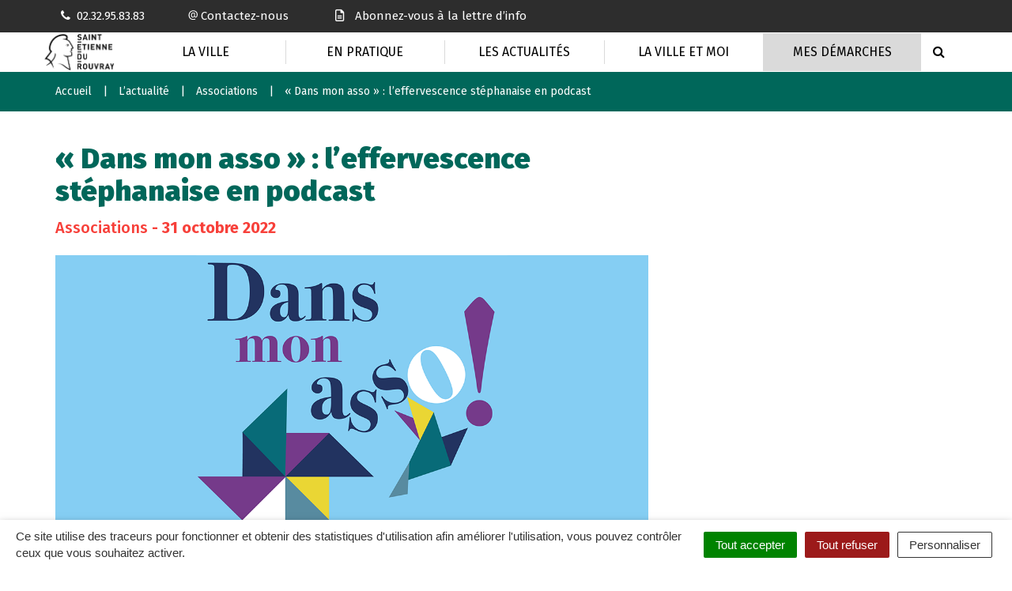

--- FILE ---
content_type: text/html; charset=UTF-8
request_url: https://www.saintetiennedurouvray.fr/actualite/dans-mon-asso-leffervescence-stephanaise-en-podcast/
body_size: 22401
content:

<!DOCTYPE html>
<html lang="fr-FR">
<head>
	<meta charset="UTF-8">
	<meta http-equiv="X-UA-Compatible" content="IE=edge">
	<meta name="viewport" content="width=device-width, initial-scale=1">

	<link rel="profile" href="http://gmpg.org/xfn/11">
	<link rel="pingback" href="https://www.saintetiennedurouvray.fr/xmlrpc.php">

	
	
	<meta name='robots' content='index, follow, max-image-preview:large, max-snippet:-1, max-video-preview:-1' />
	<style>img:is([sizes="auto" i], [sizes^="auto," i]) { contain-intrinsic-size: 3000px 1500px }</style>
	
	<!-- This site is optimized with the Yoast SEO plugin v26.7 - https://yoast.com/wordpress/plugins/seo/ -->
	<title>« Dans mon asso » : l’effervescence stéphanaise en podcast - Ville de Saint-Étienne-du-Rouvray - Site officiel</title>
<link data-rocket-prefetch href="https://fonts.googleapis.com" rel="dns-prefetch">
<link data-rocket-prefetch href="https://www.google-analytics.com" rel="dns-prefetch">
<link data-rocket-prefetch href="https://www.googletagmanager.com" rel="dns-prefetch">
<link data-rocket-prefetch href="https://audioblog.arteradio.com" rel="dns-prefetch">
<link data-rocket-preload as="style" href="https://fonts.googleapis.com/css?family=Fira%20Sans%20Condensed%3A300%2C500%2C600%2C700%2C800%2C900%7CFira%20Sans%3A300%2C400%2C500%2C600%2C700%2C800%2C900&#038;display=swap" rel="preload">
<link href="https://fonts.googleapis.com/css?family=Fira%20Sans%20Condensed%3A300%2C500%2C600%2C700%2C800%2C900%7CFira%20Sans%3A300%2C400%2C500%2C600%2C700%2C800%2C900&#038;display=swap" media="print" onload="this.media=&#039;all&#039;" rel="stylesheet">
<noscript data-wpr-hosted-gf-parameters=""><link rel="stylesheet" href="https://fonts.googleapis.com/css?family=Fira%20Sans%20Condensed%3A300%2C500%2C600%2C700%2C800%2C900%7CFira%20Sans%3A300%2C400%2C500%2C600%2C700%2C800%2C900&#038;display=swap"></noscript><link rel="preload" data-rocket-preload as="image" href="https://www.saintetiennedurouvray.fr/wp-content/uploads/2021/09/Logo-SEDR-Blanc-signature.png" fetchpriority="high">
	<link rel="canonical" href="https://www.saintetiennedurouvray.fr/actualite/dans-mon-asso-leffervescence-stephanaise-en-podcast/" />
	<meta property="og:locale" content="fr_FR" />
	<meta property="og:type" content="article" />
	<meta property="og:title" content="« Dans mon asso » : l’effervescence stéphanaise en podcast - Ville de Saint-Étienne-du-Rouvray - Site officiel" />
	<meta property="og:description" content="Depuis fin 2021, la série de podcasts « Dans mon asso » donne la parole aux associations stéphanaises actives sur la commune, dans tous les domaines. Par leurs témoignages, salarié·es et bénévoles de ces structures rappellent l’importance du tissu associatif pour la Ville et ses habitantes et habitants, mais aussi pour eux-mêmes. Épisode 1 – [&hellip;]" />
	<meta property="og:url" content="https://www.saintetiennedurouvray.fr/actualite/dans-mon-asso-leffervescence-stephanaise-en-podcast/" />
	<meta property="og:site_name" content="Ville de Saint-Étienne-du-Rouvray - Site officiel" />
	<meta property="article:modified_time" content="2022-11-03T15:28:13+00:00" />
	<meta property="og:image" content="https://www.saintetiennedurouvray.fr/wp-content/uploads/2022/10/dans-mon-asso-1200x630-1.png" />
	<meta property="og:image:width" content="1200" />
	<meta property="og:image:height" content="630" />
	<meta property="og:image:type" content="image/png" />
	<meta name="twitter:card" content="summary_large_image" />
	<meta name="twitter:label1" content="Durée de lecture estimée" />
	<meta name="twitter:data1" content="4 minutes" />
	<script type="application/ld+json" class="yoast-schema-graph">{"@context":"https://schema.org","@graph":[{"@type":"WebPage","@id":"https://www.saintetiennedurouvray.fr/actualite/dans-mon-asso-leffervescence-stephanaise-en-podcast/","url":"https://www.saintetiennedurouvray.fr/actualite/dans-mon-asso-leffervescence-stephanaise-en-podcast/","name":"« Dans mon asso » : l’effervescence stéphanaise en podcast - Ville de Saint-Étienne-du-Rouvray - Site officiel","isPartOf":{"@id":"https://www.saintetiennedurouvray.fr/#website"},"primaryImageOfPage":{"@id":"https://www.saintetiennedurouvray.fr/actualite/dans-mon-asso-leffervescence-stephanaise-en-podcast/#primaryimage"},"image":{"@id":"https://www.saintetiennedurouvray.fr/actualite/dans-mon-asso-leffervescence-stephanaise-en-podcast/#primaryimage"},"thumbnailUrl":"https://www.saintetiennedurouvray.fr/wp-content/uploads/2022/10/dans-mon-asso-1200x630-1.png","datePublished":"2022-10-31T16:09:40+00:00","dateModified":"2022-11-03T15:28:13+00:00","breadcrumb":{"@id":"https://www.saintetiennedurouvray.fr/actualite/dans-mon-asso-leffervescence-stephanaise-en-podcast/#breadcrumb"},"inLanguage":"fr-FR","potentialAction":[{"@type":"ReadAction","target":["https://www.saintetiennedurouvray.fr/actualite/dans-mon-asso-leffervescence-stephanaise-en-podcast/"]}]},{"@type":"ImageObject","inLanguage":"fr-FR","@id":"https://www.saintetiennedurouvray.fr/actualite/dans-mon-asso-leffervescence-stephanaise-en-podcast/#primaryimage","url":"https://www.saintetiennedurouvray.fr/wp-content/uploads/2022/10/dans-mon-asso-1200x630-1.png","contentUrl":"https://www.saintetiennedurouvray.fr/wp-content/uploads/2022/10/dans-mon-asso-1200x630-1.png","width":1200,"height":630},{"@type":"BreadcrumbList","@id":"https://www.saintetiennedurouvray.fr/actualite/dans-mon-asso-leffervescence-stephanaise-en-podcast/#breadcrumb","itemListElement":[{"@type":"ListItem","position":1,"name":"Accueil","item":"https://www.saintetiennedurouvray.fr/"},{"@type":"ListItem","position":2,"name":"Actualités","item":"https://www.saintetiennedurouvray.fr/actualite/"},{"@type":"ListItem","position":3,"name":"« Dans mon asso » : l’effervescence stéphanaise en podcast"}]},{"@type":"WebSite","@id":"https://www.saintetiennedurouvray.fr/#website","url":"https://www.saintetiennedurouvray.fr/","name":"Ville de Saint-Étienne-du-Rouvray - Site officiel","description":"","potentialAction":[{"@type":"SearchAction","target":{"@type":"EntryPoint","urlTemplate":"https://www.saintetiennedurouvray.fr/?s={search_term_string}"},"query-input":{"@type":"PropertyValueSpecification","valueRequired":true,"valueName":"search_term_string"}}],"inLanguage":"fr-FR"}]}</script>
	<!-- / Yoast SEO plugin. -->


<link rel='dns-prefetch' href='//use.fontawesome.com' />
<link rel='dns-prefetch' href='//maxcdn.bootstrapcdn.com' />
<link rel='dns-prefetch' href='//fonts.googleapis.com' />
<link href='https://fonts.gstatic.com' crossorigin rel='preconnect' />
<link rel="alternate" type="application/rss+xml" title="Ville de Saint-Étienne-du-Rouvray - Site officiel &raquo; Flux" href="https://www.saintetiennedurouvray.fr/feed/" />
<link data-minify="1" rel='stylesheet' id='emendo-comarquage-css' href='https://www.saintetiennedurouvray.fr/wp-content/cache/min/1/wp-content/plugins/novacity-co-marquage-service-public/assets/css/comarquage.css?ver=1767949115'  media='all' />
<style id='wp-emoji-styles-inline-css' type='text/css'>

	img.wp-smiley, img.emoji {
		display: inline !important;
		border: none !important;
		box-shadow: none !important;
		height: 1em !important;
		width: 1em !important;
		margin: 0 0.07em !important;
		vertical-align: -0.1em !important;
		background: none !important;
		padding: 0 !important;
	}
</style>
<link rel='stylesheet' id='wp-block-library-css' href='https://www.saintetiennedurouvray.fr/wp-includes/css/dist/block-library/style.min.css?ver=1753348092'  media='all' />
<style id='classic-theme-styles-inline-css' type='text/css'>
/*! This file is auto-generated */
.wp-block-button__link{color:#fff;background-color:#32373c;border-radius:9999px;box-shadow:none;text-decoration:none;padding:calc(.667em + 2px) calc(1.333em + 2px);font-size:1.125em}.wp-block-file__button{background:#32373c;color:#fff;text-decoration:none}
</style>
<style id='global-styles-inline-css' type='text/css'>
:root{--wp--preset--aspect-ratio--square: 1;--wp--preset--aspect-ratio--4-3: 4/3;--wp--preset--aspect-ratio--3-4: 3/4;--wp--preset--aspect-ratio--3-2: 3/2;--wp--preset--aspect-ratio--2-3: 2/3;--wp--preset--aspect-ratio--16-9: 16/9;--wp--preset--aspect-ratio--9-16: 9/16;--wp--preset--color--black: #000000;--wp--preset--color--cyan-bluish-gray: #abb8c3;--wp--preset--color--white: #ffffff;--wp--preset--color--pale-pink: #f78da7;--wp--preset--color--vivid-red: #cf2e2e;--wp--preset--color--luminous-vivid-orange: #ff6900;--wp--preset--color--luminous-vivid-amber: #fcb900;--wp--preset--color--light-green-cyan: #7bdcb5;--wp--preset--color--vivid-green-cyan: #00d084;--wp--preset--color--pale-cyan-blue: #8ed1fc;--wp--preset--color--vivid-cyan-blue: #0693e3;--wp--preset--color--vivid-purple: #9b51e0;--wp--preset--gradient--vivid-cyan-blue-to-vivid-purple: linear-gradient(135deg,rgba(6,147,227,1) 0%,rgb(155,81,224) 100%);--wp--preset--gradient--light-green-cyan-to-vivid-green-cyan: linear-gradient(135deg,rgb(122,220,180) 0%,rgb(0,208,130) 100%);--wp--preset--gradient--luminous-vivid-amber-to-luminous-vivid-orange: linear-gradient(135deg,rgba(252,185,0,1) 0%,rgba(255,105,0,1) 100%);--wp--preset--gradient--luminous-vivid-orange-to-vivid-red: linear-gradient(135deg,rgba(255,105,0,1) 0%,rgb(207,46,46) 100%);--wp--preset--gradient--very-light-gray-to-cyan-bluish-gray: linear-gradient(135deg,rgb(238,238,238) 0%,rgb(169,184,195) 100%);--wp--preset--gradient--cool-to-warm-spectrum: linear-gradient(135deg,rgb(74,234,220) 0%,rgb(151,120,209) 20%,rgb(207,42,186) 40%,rgb(238,44,130) 60%,rgb(251,105,98) 80%,rgb(254,248,76) 100%);--wp--preset--gradient--blush-light-purple: linear-gradient(135deg,rgb(255,206,236) 0%,rgb(152,150,240) 100%);--wp--preset--gradient--blush-bordeaux: linear-gradient(135deg,rgb(254,205,165) 0%,rgb(254,45,45) 50%,rgb(107,0,62) 100%);--wp--preset--gradient--luminous-dusk: linear-gradient(135deg,rgb(255,203,112) 0%,rgb(199,81,192) 50%,rgb(65,88,208) 100%);--wp--preset--gradient--pale-ocean: linear-gradient(135deg,rgb(255,245,203) 0%,rgb(182,227,212) 50%,rgb(51,167,181) 100%);--wp--preset--gradient--electric-grass: linear-gradient(135deg,rgb(202,248,128) 0%,rgb(113,206,126) 100%);--wp--preset--gradient--midnight: linear-gradient(135deg,rgb(2,3,129) 0%,rgb(40,116,252) 100%);--wp--preset--font-size--small: 13px;--wp--preset--font-size--medium: 20px;--wp--preset--font-size--large: 36px;--wp--preset--font-size--x-large: 42px;--wp--preset--spacing--20: 0.44rem;--wp--preset--spacing--30: 0.67rem;--wp--preset--spacing--40: 1rem;--wp--preset--spacing--50: 1.5rem;--wp--preset--spacing--60: 2.25rem;--wp--preset--spacing--70: 3.38rem;--wp--preset--spacing--80: 5.06rem;--wp--preset--shadow--natural: 6px 6px 9px rgba(0, 0, 0, 0.2);--wp--preset--shadow--deep: 12px 12px 50px rgba(0, 0, 0, 0.4);--wp--preset--shadow--sharp: 6px 6px 0px rgba(0, 0, 0, 0.2);--wp--preset--shadow--outlined: 6px 6px 0px -3px rgba(255, 255, 255, 1), 6px 6px rgba(0, 0, 0, 1);--wp--preset--shadow--crisp: 6px 6px 0px rgba(0, 0, 0, 1);}:where(.is-layout-flex){gap: 0.5em;}:where(.is-layout-grid){gap: 0.5em;}body .is-layout-flex{display: flex;}.is-layout-flex{flex-wrap: wrap;align-items: center;}.is-layout-flex > :is(*, div){margin: 0;}body .is-layout-grid{display: grid;}.is-layout-grid > :is(*, div){margin: 0;}:where(.wp-block-columns.is-layout-flex){gap: 2em;}:where(.wp-block-columns.is-layout-grid){gap: 2em;}:where(.wp-block-post-template.is-layout-flex){gap: 1.25em;}:where(.wp-block-post-template.is-layout-grid){gap: 1.25em;}.has-black-color{color: var(--wp--preset--color--black) !important;}.has-cyan-bluish-gray-color{color: var(--wp--preset--color--cyan-bluish-gray) !important;}.has-white-color{color: var(--wp--preset--color--white) !important;}.has-pale-pink-color{color: var(--wp--preset--color--pale-pink) !important;}.has-vivid-red-color{color: var(--wp--preset--color--vivid-red) !important;}.has-luminous-vivid-orange-color{color: var(--wp--preset--color--luminous-vivid-orange) !important;}.has-luminous-vivid-amber-color{color: var(--wp--preset--color--luminous-vivid-amber) !important;}.has-light-green-cyan-color{color: var(--wp--preset--color--light-green-cyan) !important;}.has-vivid-green-cyan-color{color: var(--wp--preset--color--vivid-green-cyan) !important;}.has-pale-cyan-blue-color{color: var(--wp--preset--color--pale-cyan-blue) !important;}.has-vivid-cyan-blue-color{color: var(--wp--preset--color--vivid-cyan-blue) !important;}.has-vivid-purple-color{color: var(--wp--preset--color--vivid-purple) !important;}.has-black-background-color{background-color: var(--wp--preset--color--black) !important;}.has-cyan-bluish-gray-background-color{background-color: var(--wp--preset--color--cyan-bluish-gray) !important;}.has-white-background-color{background-color: var(--wp--preset--color--white) !important;}.has-pale-pink-background-color{background-color: var(--wp--preset--color--pale-pink) !important;}.has-vivid-red-background-color{background-color: var(--wp--preset--color--vivid-red) !important;}.has-luminous-vivid-orange-background-color{background-color: var(--wp--preset--color--luminous-vivid-orange) !important;}.has-luminous-vivid-amber-background-color{background-color: var(--wp--preset--color--luminous-vivid-amber) !important;}.has-light-green-cyan-background-color{background-color: var(--wp--preset--color--light-green-cyan) !important;}.has-vivid-green-cyan-background-color{background-color: var(--wp--preset--color--vivid-green-cyan) !important;}.has-pale-cyan-blue-background-color{background-color: var(--wp--preset--color--pale-cyan-blue) !important;}.has-vivid-cyan-blue-background-color{background-color: var(--wp--preset--color--vivid-cyan-blue) !important;}.has-vivid-purple-background-color{background-color: var(--wp--preset--color--vivid-purple) !important;}.has-black-border-color{border-color: var(--wp--preset--color--black) !important;}.has-cyan-bluish-gray-border-color{border-color: var(--wp--preset--color--cyan-bluish-gray) !important;}.has-white-border-color{border-color: var(--wp--preset--color--white) !important;}.has-pale-pink-border-color{border-color: var(--wp--preset--color--pale-pink) !important;}.has-vivid-red-border-color{border-color: var(--wp--preset--color--vivid-red) !important;}.has-luminous-vivid-orange-border-color{border-color: var(--wp--preset--color--luminous-vivid-orange) !important;}.has-luminous-vivid-amber-border-color{border-color: var(--wp--preset--color--luminous-vivid-amber) !important;}.has-light-green-cyan-border-color{border-color: var(--wp--preset--color--light-green-cyan) !important;}.has-vivid-green-cyan-border-color{border-color: var(--wp--preset--color--vivid-green-cyan) !important;}.has-pale-cyan-blue-border-color{border-color: var(--wp--preset--color--pale-cyan-blue) !important;}.has-vivid-cyan-blue-border-color{border-color: var(--wp--preset--color--vivid-cyan-blue) !important;}.has-vivid-purple-border-color{border-color: var(--wp--preset--color--vivid-purple) !important;}.has-vivid-cyan-blue-to-vivid-purple-gradient-background{background: var(--wp--preset--gradient--vivid-cyan-blue-to-vivid-purple) !important;}.has-light-green-cyan-to-vivid-green-cyan-gradient-background{background: var(--wp--preset--gradient--light-green-cyan-to-vivid-green-cyan) !important;}.has-luminous-vivid-amber-to-luminous-vivid-orange-gradient-background{background: var(--wp--preset--gradient--luminous-vivid-amber-to-luminous-vivid-orange) !important;}.has-luminous-vivid-orange-to-vivid-red-gradient-background{background: var(--wp--preset--gradient--luminous-vivid-orange-to-vivid-red) !important;}.has-very-light-gray-to-cyan-bluish-gray-gradient-background{background: var(--wp--preset--gradient--very-light-gray-to-cyan-bluish-gray) !important;}.has-cool-to-warm-spectrum-gradient-background{background: var(--wp--preset--gradient--cool-to-warm-spectrum) !important;}.has-blush-light-purple-gradient-background{background: var(--wp--preset--gradient--blush-light-purple) !important;}.has-blush-bordeaux-gradient-background{background: var(--wp--preset--gradient--blush-bordeaux) !important;}.has-luminous-dusk-gradient-background{background: var(--wp--preset--gradient--luminous-dusk) !important;}.has-pale-ocean-gradient-background{background: var(--wp--preset--gradient--pale-ocean) !important;}.has-electric-grass-gradient-background{background: var(--wp--preset--gradient--electric-grass) !important;}.has-midnight-gradient-background{background: var(--wp--preset--gradient--midnight) !important;}.has-small-font-size{font-size: var(--wp--preset--font-size--small) !important;}.has-medium-font-size{font-size: var(--wp--preset--font-size--medium) !important;}.has-large-font-size{font-size: var(--wp--preset--font-size--large) !important;}.has-x-large-font-size{font-size: var(--wp--preset--font-size--x-large) !important;}
:where(.wp-block-post-template.is-layout-flex){gap: 1.25em;}:where(.wp-block-post-template.is-layout-grid){gap: 1.25em;}
:where(.wp-block-columns.is-layout-flex){gap: 2em;}:where(.wp-block-columns.is-layout-grid){gap: 2em;}
:root :where(.wp-block-pullquote){font-size: 1.5em;line-height: 1.6;}
</style>
<link data-minify="1" rel='stylesheet' id='nova-cookies-css' href='https://www.saintetiennedurouvray.fr/wp-content/cache/min/1/wp-content/plugins/nova-cookies/public/css/nova-cookies.css?ver=1767949115'  media='all' />
<link data-minify="1" rel='stylesheet' id='booked-tooltipster-css' href='https://www.saintetiennedurouvray.fr/wp-content/cache/min/1/wp-content/plugins/booked/assets/js/tooltipster/css/tooltipster.css?ver=1767949115'  media='all' />
<link data-minify="1" rel='stylesheet' id='booked-tooltipster-theme-css' href='https://www.saintetiennedurouvray.fr/wp-content/cache/min/1/wp-content/plugins/booked/assets/js/tooltipster/css/themes/tooltipster-light.css?ver=1767949115'  media='all' />
<link data-minify="1" rel='stylesheet' id='booked-animations-css' href='https://www.saintetiennedurouvray.fr/wp-content/cache/min/1/wp-content/plugins/booked/assets/css/animations.css?ver=1767949115'  media='all' />
<link data-minify="1" rel='stylesheet' id='booked-css-css' href='https://www.saintetiennedurouvray.fr/wp-content/cache/min/1/wp-content/plugins/booked/dist/booked.css?ver=1767949115'  media='all' />
<style id='booked-css-inline-css' type='text/css'>
#ui-datepicker-div.booked_custom_date_picker table.ui-datepicker-calendar tbody td a.ui-state-active,#ui-datepicker-div.booked_custom_date_picker table.ui-datepicker-calendar tbody td a.ui-state-active:hover,body #booked-profile-page input[type=submit].button-primary:hover,body .booked-list-view button.button:hover, body .booked-list-view input[type=submit].button-primary:hover,body div.booked-calendar input[type=submit].button-primary:hover,body .booked-modal input[type=submit].button-primary:hover,body div.booked-calendar .bc-head,body div.booked-calendar .bc-head .bc-col,body div.booked-calendar .booked-appt-list .timeslot .timeslot-people button:hover,body #booked-profile-page .booked-profile-header,body #booked-profile-page .booked-tabs li.active a,body #booked-profile-page .booked-tabs li.active a:hover,body #booked-profile-page .appt-block .google-cal-button > a:hover,#ui-datepicker-div.booked_custom_date_picker .ui-datepicker-header{ background:#0073AA !important; }body #booked-profile-page input[type=submit].button-primary:hover,body div.booked-calendar input[type=submit].button-primary:hover,body .booked-list-view button.button:hover, body .booked-list-view input[type=submit].button-primary:hover,body .booked-modal input[type=submit].button-primary:hover,body div.booked-calendar .bc-head .bc-col,body div.booked-calendar .booked-appt-list .timeslot .timeslot-people button:hover,body #booked-profile-page .booked-profile-header,body #booked-profile-page .appt-block .google-cal-button > a:hover{ border-color:#0073AA !important; }body div.booked-calendar .bc-row.days,body div.booked-calendar .bc-row.days .bc-col,body .booked-calendarSwitcher.calendar,body #booked-profile-page .booked-tabs,#ui-datepicker-div.booked_custom_date_picker table.ui-datepicker-calendar thead,#ui-datepicker-div.booked_custom_date_picker table.ui-datepicker-calendar thead th{ background:#015e8c !important; }body div.booked-calendar .bc-row.days .bc-col,body #booked-profile-page .booked-tabs{ border-color:#015e8c !important; }#ui-datepicker-div.booked_custom_date_picker table.ui-datepicker-calendar tbody td.ui-datepicker-today a,#ui-datepicker-div.booked_custom_date_picker table.ui-datepicker-calendar tbody td.ui-datepicker-today a:hover,body #booked-profile-page input[type=submit].button-primary,body div.booked-calendar input[type=submit].button-primary,body .booked-list-view button.button, body .booked-list-view input[type=submit].button-primary,body .booked-list-view button.button, body .booked-list-view input[type=submit].button-primary,body .booked-modal input[type=submit].button-primary,body div.booked-calendar .booked-appt-list .timeslot .timeslot-people button,body #booked-profile-page .booked-profile-appt-list .appt-block.approved .status-block,body #booked-profile-page .appt-block .google-cal-button > a,body .booked-modal p.booked-title-bar,body div.booked-calendar .bc-col:hover .date span,body .booked-list-view a.booked_list_date_picker_trigger.booked-dp-active,body .booked-list-view a.booked_list_date_picker_trigger.booked-dp-active:hover,.booked-ms-modal .booked-book-appt,body #booked-profile-page .booked-tabs li a .counter{ background:#56C477; }body #booked-profile-page input[type=submit].button-primary,body div.booked-calendar input[type=submit].button-primary,body .booked-list-view button.button, body .booked-list-view input[type=submit].button-primary,body .booked-list-view button.button, body .booked-list-view input[type=submit].button-primary,body .booked-modal input[type=submit].button-primary,body #booked-profile-page .appt-block .google-cal-button > a,body div.booked-calendar .booked-appt-list .timeslot .timeslot-people button,body .booked-list-view a.booked_list_date_picker_trigger.booked-dp-active,body .booked-list-view a.booked_list_date_picker_trigger.booked-dp-active:hover{ border-color:#56C477; }body .booked-modal .bm-window p i.fa,body .booked-modal .bm-window a,body .booked-appt-list .booked-public-appointment-title,body .booked-modal .bm-window p.appointment-title,.booked-ms-modal.visible:hover .booked-book-appt{ color:#56C477; }.booked-appt-list .timeslot.has-title .booked-public-appointment-title { color:inherit; }
</style>
<link data-minify="1" rel='stylesheet' id='wpsms-front-css' href='https://www.saintetiennedurouvray.fr/wp-content/cache/min/1/wp-content/plugins/wp-sms/assets/css/front-styles.css?ver=1767949115'  media='all' />
<link data-minify="1" rel='stylesheet' id='novacity-photoswipe-lib-css' href='https://www.saintetiennedurouvray.fr/wp-content/cache/min/1/wp-content/themes/novacity/libs/photo-swipe/lib/photoswipe.css?ver=1767949115'  media='all' />
<link data-minify="1" rel='stylesheet' id='novacity-photoswipe-default-skin-css' href='https://www.saintetiennedurouvray.fr/wp-content/cache/min/1/wp-content/themes/novacity/libs/photo-swipe/lib/default-skin/default-skin.css?ver=1767949115'  media='all' />
<link rel='stylesheet' id='searchwp-forms-css' href='https://www.saintetiennedurouvray.fr/wp-content/plugins/searchwp/assets/css/frontend/search-forms.min.css?ver=4.5.5'  media='all' />
<link data-minify="1" rel='stylesheet' id='font-awesome-official-css' href='https://www.saintetiennedurouvray.fr/wp-content/cache/min/1/releases/v6.2.0/css/all.css?ver=1767949116'  media='all' crossorigin="anonymous" />
<link data-minify="1" rel='stylesheet' id='font-awesome-css' href='https://www.saintetiennedurouvray.fr/wp-content/cache/min/1/font-awesome/4.7.0/css/font-awesome.min.css?ver=1767949116'  media='all' />
<link data-minify="1" rel='stylesheet' id='owl-carousel-css' href='https://www.saintetiennedurouvray.fr/wp-content/cache/min/1/wp-content/themes/novacity/assets/libs/owl.carousel/dist/assets/owl.carousel.css?ver=1767949116'  media='all' />
<link data-minify="1" rel='stylesheet' id='citeo-utilities-css' href='https://www.saintetiennedurouvray.fr/wp-content/cache/min/1/wp-content/themes/novacity/assets/css/citeo.utilities.css?ver=1767949116'  media='all' />
<link data-minify="1" rel='stylesheet' id='leaflet-css' href='https://www.saintetiennedurouvray.fr/wp-content/cache/min/1/wp-content/plugins/novacity-osm-front/public/libs/leaflet/leaflet.css?ver=1767949116'  media='screen' />
<link data-minify="1" rel='stylesheet' id='leaflet-markercluster-css' href='https://www.saintetiennedurouvray.fr/wp-content/cache/min/1/wp-content/plugins/novacity-osm-front/public/libs/Leaflet.markercluster/MarkerCluster.css?ver=1767949116'  media='screen' />
<link data-minify="1" rel='stylesheet' id='leaflet-markercluster-default-css' href='https://www.saintetiennedurouvray.fr/wp-content/cache/min/1/wp-content/plugins/novacity-osm-front/public/libs/Leaflet.markercluster/MarkerCluster.Default.css?ver=1767949116'  media='screen' />
<link data-minify="1" rel='stylesheet' id='novacity-osm-front-css' href='https://www.saintetiennedurouvray.fr/wp-content/cache/min/1/wp-content/plugins/novacity-osm-front/public/css/novacity-osm-front.css?ver=1767949116'  media='screen' />

<link data-minify="1" rel='stylesheet' id='starter-theme-css' href='https://www.saintetiennedurouvray.fr/wp-content/cache/min/1/wp-content/themes/saintetiennedurouvray/assets/css/theme.css?ver=1767949118'  media='all' />
<link data-minify="1" rel='stylesheet' id='starter-style-css' href='https://www.saintetiennedurouvray.fr/wp-content/cache/min/1/wp-content/themes/saintetiennedurouvray/style.css?ver=1767949118'  media='all' />
<link data-minify="1" rel='stylesheet' id='font-awesome-official-v4shim-css' href='https://www.saintetiennedurouvray.fr/wp-content/cache/min/1/releases/v6.2.0/css/v4-shims.css?ver=1767949118'  media='all' crossorigin="anonymous" />
<script  src="https://www.saintetiennedurouvray.fr/wp-content/themes/novacity/assets/libs/jquery/jquery.min.js?ver=3.7.1" id="jquery-js"></script>
<script  src="https://www.saintetiennedurouvray.fr/wp-content/plugins/nova-cookies/public/libs/tarteaucitron.js/tarteaucitron.js?ver=1.5.7" id="tarteaucitron.js-js"></script>
<script data-minify="1"  src="https://www.saintetiennedurouvray.fr/wp-content/cache/min/1/wp-content/plugins/nova-cookies/public/libs/tarteaucitron.js/lang/tarteaucitron.fr.js?ver=1767949118" id="tarteaucitron.fr.js-js"></script>
<script data-minify="1"  src="https://www.saintetiennedurouvray.fr/wp-content/cache/min/1/wp-content/plugins/nova-cookies/public/libs/tarteaucitron.js/tarteaucitron.services.js?ver=1767949119" id="tarteaucitron.services.js-js"></script>
<script  src="https://www.saintetiennedurouvray.fr/wp-content/themes/novacity/libs/photo-swipe/lib/photoswipe.min.js?ver=4.1.1.1" id="novacity-photoswipe-lib-js"></script>
<script  src="https://www.saintetiennedurouvray.fr/wp-content/themes/novacity/libs/photo-swipe/lib/photoswipe-ui-default.min.js?ver=4.1.1.1" id="novacity-photoswipe-ui-default-js"></script>
<script data-minify="1"  src="https://www.saintetiennedurouvray.fr/wp-content/cache/min/1/wp-content/themes/novacity/libs/photo-swipe/js/photoswipe.js?ver=1767949119" id="novacity-photoswipe-js"></script>
<link rel="https://api.w.org/" href="https://www.saintetiennedurouvray.fr/wp-json/" /><link rel="alternate" title="JSON" type="application/json" href="https://www.saintetiennedurouvray.fr/wp-json/wp/v2/actualite/38450" /><link rel="EditURI" type="application/rsd+xml" title="RSD" href="https://www.saintetiennedurouvray.fr/xmlrpc.php?rsd" />
<link rel='shortlink' href='https://www.saintetiennedurouvray.fr/?p=38450' />
<link rel="alternate" title="oEmbed (JSON)" type="application/json+oembed" href="https://www.saintetiennedurouvray.fr/wp-json/oembed/1.0/embed?url=https%3A%2F%2Fwww.saintetiennedurouvray.fr%2Factualite%2Fdans-mon-asso-leffervescence-stephanaise-en-podcast%2F" />
<link rel="alternate" title="oEmbed (XML)" type="text/xml+oembed" href="https://www.saintetiennedurouvray.fr/wp-json/oembed/1.0/embed?url=https%3A%2F%2Fwww.saintetiennedurouvray.fr%2Factualite%2Fdans-mon-asso-leffervescence-stephanaise-en-podcast%2F&#038;format=xml" />
<link rel="icon" href="https://www.saintetiennedurouvray.fr/wp-content/uploads/2019/06/favicon-150x150.png" sizes="32x32" />
<link rel="icon" href="https://www.saintetiennedurouvray.fr/wp-content/uploads/2019/06/favicon.png" sizes="192x192" />
<link rel="apple-touch-icon" href="https://www.saintetiennedurouvray.fr/wp-content/uploads/2019/06/favicon.png" />
<meta name="msapplication-TileImage" content="https://www.saintetiennedurouvray.fr/wp-content/uploads/2019/06/favicon.png" />
<noscript><style id="rocket-lazyload-nojs-css">.rll-youtube-player, [data-lazy-src]{display:none !important;}</style></noscript>
			<link rel="shortcut icon" href="https://www.saintetiennedurouvray.fr/wp-content/uploads/2021/09/Logo-noir_fond_blanc.png" />
	
			<link rel="apple-touch-icon-precomposed" href="https://www.saintetiennedurouvray.fr/wp-content/uploads/2021/09/Logo-noir_fond_blanc.png" />
	
	<link rel="stylesheet" type="text/css" media="print" href="https://www.saintetiennedurouvray.fr/wp-content/themes/novacity/print.css" />

	<meta name="generator" content="WP Rocket 3.20.3" data-wpr-features="wpr_minify_js wpr_lazyload_images wpr_lazyload_iframes wpr_preconnect_external_domains wpr_oci wpr_minify_css wpr_desktop" /></head><body class="wp-singular news-template-default single single-news postid-38450 wp-theme-novacity wp-child-theme-saintetiennedurouvray">
	
	<div class="layout-container">

		
		<header id="layout-header" class="layout-header">

			<div class="section-headinfo">
	<div class="container">
		<div class="section-headinfo-info">
			<ul class="list-inline">
									<li>
						<a href="tel:0232958383">
							<i class="fa fa-phone fa-fw fa-left"></i><span>02.32.95.83.83</span>
						</a>
					</li>
													<li>
						<a href="https://www.saintetiennedurouvray.fr/nous-contacter/">
							<i></i> <span>Contactez-nous</span>
						</a>
					</li>
													<li>
						<a href="https://www.saintetiennedurouvray.fr/newsletter-signup/"><i class="fa fa-file-text-o fa-fw fa-left"></i> <span>Abonnez-vous à la lettre d’info</span>
						</a>
					</li>
							</ul>
		</div>
			</div>
</div>
            
							<nav id="layout-navigation" class="layout-navigation layout-navigation-fatmenu" data-affix="true">
    <div id="fm" data-toggle="fatmenu" class="fm" data-mobile-breakpoint="1200">
        <div class="navbar">
            <div class="container">

                <div class="navbar-header">

                    <button type="button" class="navbar-toggle" data-toggle="collapse" data-target=".navbar-fatmenu">
                        <span class="icon-bar"></span>
                        <span class="icon-bar"></span>
                        <span class="icon-bar"></span>
                        <span class="span-title">Menu</span>
                    </button>

                    <h1 class="navbar-brand">
                                                    <a href="https://www.saintetiennedurouvray.fr/">
                                                        					<img src="https://www.saintetiennedurouvray.fr/wp-content/uploads/2021/09/cropped-Logo-SEDR-Noir-1.png" width="183" height="98" class="img-responsive" alt="Saint-Etienne du Rouvray">
				                                                        </a>
                                            </h1>

                    <button  type="button" class="search-toggle" data-toggle="search-fullscreen">
                        <i class="fa fa-search" aria-hidden="true"></i>
                        <span class="span-title">Recherche</span>
                    </button>
                </div>
            
                <div class="collapse navbar-collapse navbar-fatmenu">
                                        <ul class="nav navbar-nav navbar-right">
                                                                                <li class="menu-item-5158">
                                                                    <a href="#layer-5158" class="fm-trigger">La Ville</a>
                                                            </li>
                                                                                <li class="menu-item-5200">
                                                                    <a href="#layer-5200" class="fm-trigger">En pratique</a>
                                                            </li>
                                                                                <li class="menu-item-5289">
                                                                    <a href="#layer-5289" class="fm-trigger">Les actualités</a>
                                                            </li>
                                                                                <li class="menu-item-5310">
                                                                    <a href="#layer-5310" class="fm-trigger">La Ville et moi</a>
                                                            </li>
                                                                                <li class="menu-item-6224">
                                
                                    <a href="https://www.saintetiennedurouvray.fr/demarches-en-ligne/">Mes Démarches</a>
                                                            </li>
                        
                        <li class="fm-search menu-item-search">
                            <a href="#" data-toggle="search-fullscreen">
                                <span class="fa fa-search"></span>
                                <span class="sr-only">Recherche</span>
                            </a>
                        </li>

                    </ul>
                </div>
            </div>
        </div>

        
        <div class="fm-breadcrumb">
            <div class="container">
                <ul></ul>
            </div>
        </div>

        <div class="fm-subnav">
            <div class="fm-wrapper">
                
                    
                                    
                    <div class="fm-group">
                        
                                                                                                            <div id="layer-5158" class="fm-layer layer-5158">
                                                                        <div class="container">
                                        <div class="row">
                                                                                        <ul class="fm-textlines">

                                                
                                                    
                                                    <li class="col-xs-12 col-lg-4 menu-item-5159" >
                                                                                                                    <a href="#layer-5159" class="fm-trigger fm-textline">
                                                                <span class="fm-textline-title">Élus et instances municipales</span>
                                                                <!-- <i class="fa fa-angle-right"></i> -->
                                                            </a>
                                                                                                            </li>

                                                
                                                    
                                                    <li class="col-xs-12 col-lg-4 menu-item-5180" >
                                                                                                                    <a href="#layer-5180" class="fm-trigger fm-textline">
                                                                <span class="fm-textline-title">Histoire</span>
                                                                <!-- <i class="fa fa-angle-right"></i> -->
                                                            </a>
                                                                                                            </li>

                                                
                                                    
                                                    <li class="col-xs-12 col-lg-4 menu-item-5197" >
                                                                                                                    <a href="https://www.saintetiennedurouvray.fr/la-ville/jumelage/" class="fm-textline"><span class="fm-textline-title">Jumelage</span></a>
                                                                                                            </li>

                                                
                                                    
                                                    <li class="col-xs-12 col-lg-4 menu-item-5199" >
                                                                                                                    <a href="https://www.saintetiennedurouvray.fr/la-ville/metropole-rouen-normandie/" class="fm-textline"><span class="fm-textline-title">Métropole Rouen Normandie</span></a>
                                                                                                            </li>

                                                
                                                    
                                                    <li class="col-xs-12 col-lg-4 menu-item-5179" >
                                                                                                                    <a href="https://www.saintetiennedurouvray.fr/la-ville/organigramme-services-municipaux/" class="fm-textline"><span class="fm-textline-title">Organigramme des services municipaux</span></a>
                                                                                                            </li>

                                                
                                                    
                                                    <li class="col-xs-12 col-lg-4 menu-item-5184" >
                                                                                                                    <a href="#layer-5184" class="fm-trigger fm-textline">
                                                                <span class="fm-textline-title">Territoire</span>
                                                                <!-- <i class="fa fa-angle-right"></i> -->
                                                            </a>
                                                                                                            </li>

                                                
                                                    
                                                    <li class="col-xs-12 col-lg-4 menu-item-5194" >
                                                                                                                    <a href="#layer-5194" class="fm-trigger fm-textline">
                                                                <span class="fm-textline-title">Trésors culturels</span>
                                                                <!-- <i class="fa fa-angle-right"></i> -->
                                                            </a>
                                                                                                            </li>

                                                
                                                    
                                                    <li class="col-xs-12 col-lg-4 menu-item-30347" >
                                                                                                                    <a href="https://www.saintetiennedurouvray.fr/en-pratique/grandir/enfance/cite-educative/" class="fm-textline"><span class="fm-textline-title">Cité éducative</span></a>
                                                                                                            </li>

                                                                                            </ul>
                                        </div>
                                    </div>
                                </div>
                                                                                                                <div id="layer-5159" class="fm-layer layer-5159">
                                                                        <div class="container">
                                        <div class="row">
                                                                                        <ul class="fm-textlines">

                                                
                                                    
                                                    <li class="col-xs-12 col-lg-4 menu-item-5164" >
                                                                                                                    <a href="https://www.saintetiennedurouvray.fr/la-ville/elus-et-instances-municipales/le-budget-municipal/" class="fm-textline"><span class="fm-textline-title">Budget municipal</span></a>
                                                                                                            </li>

                                                
                                                    
                                                    <li class="col-xs-12 col-lg-4 menu-item-5163" >
                                                                                                                    <a href="https://www.saintetiennedurouvray.fr/la-ville/elus-et-instances-municipales/les-deliberations/" class="fm-textline"><span class="fm-textline-title">Délibérations</span></a>
                                                                                                            </li>

                                                
                                                    
                                                    <li class="col-xs-12 col-lg-4 menu-item-5160" >
                                                                                                                    <a href="https://www.saintetiennedurouvray.fr/la-ville/elus-et-instances-municipales/les-elus/" class="fm-textline"><span class="fm-textline-title">Élus</span></a>
                                                                                                            </li>

                                                
                                                    
                                                    <li class="col-xs-12 col-lg-4 menu-item-5162" >
                                                                                                                    <a href="https://www.saintetiennedurouvray.fr/la-ville/elus-et-instances-municipales/le-conseil-municipal/" class="fm-textline"><span class="fm-textline-title">Fonctionnement du conseil municipal</span></a>
                                                                                                            </li>

                                                                                            </ul>
                                        </div>
                                    </div>
                                </div>
                                                                                                                                                                                                                                                                                                                                <div id="layer-5180" class="fm-layer layer-5180">
                                                                        <div class="container">
                                        <div class="row">
                                                                                        <ul class="fm-textlines">

                                                
                                                    
                                                    <li class="col-xs-12 col-lg-4 menu-item-51711" >
                                                                                                                    <a href="https://www.saintetiennedurouvray.fr/devoir-memoire/" class="fm-textline"><span class="fm-textline-title">Devoir de mémoire de la guerre 1914-1918</span></a>
                                                                                                            </li>

                                                
                                                    
                                                    <li class="col-xs-12 col-lg-4 menu-item-5181" >
                                                                                                                    <a href="https://www.saintetiennedurouvray.fr/la-ville/histoire/histoire-de-la-ville/" class="fm-textline"><span class="fm-textline-title">Histoire de la ville</span></a>
                                                                                                            </li>

                                                
                                                    
                                                    <li class="col-xs-12 col-lg-4 menu-item-5182" >
                                                                                                                    <a href="https://www.saintetiennedurouvray.fr/la-ville/histoire/lattentat-du-26-juillet-2016/" class="fm-textline"><span class="fm-textline-title">L’attentat du 26 juillet 2016</span></a>
                                                                                                            </li>

                                                                                            </ul>
                                        </div>
                                    </div>
                                </div>
                                                                                                                                                                                                                                                                                                                                                                                                                                        <div id="layer-5184" class="fm-layer layer-5184">
                                                                        <div class="container">
                                        <div class="row">
                                                                                        <ul class="fm-textlines">

                                                
                                                    
                                                    <li class="col-xs-12 col-lg-4 menu-item-5191" >
                                                                                                                    <a href="#layer-5191" class="fm-trigger fm-textline">
                                                                <span class="fm-textline-title">Balades et randonnées stéphanaises</span>
                                                                <!-- <i class="fa fa-angle-right"></i> -->
                                                            </a>
                                                                                                            </li>

                                                
                                                    
                                                    <li class="col-xs-12 col-lg-4 menu-item-5192" >
                                                                                                                    <a href="https://www.saintetiennedurouvray.fr/la-ville/territoire/les-chiffres-cles/" class="fm-textline"><span class="fm-textline-title">Chiffres clés</span></a>
                                                                                                            </li>

                                                
                                                    
                                                    <li class="col-xs-12 col-lg-4 menu-item-5186" >
                                                                                                                    <a href="https://www.saintetiennedurouvray.fr/la-ville/territoire/les-poles-urbains/" class="fm-textline"><span class="fm-textline-title">Pôles urbains</span></a>
                                                                                                            </li>

                                                
                                                    
                                                    <li class="col-xs-12 col-lg-4 menu-item-45832" >
                                                                                                                    <a href="https://www.saintetiennedurouvray.fr/la-ville/le-projet-de-ville/le-projet-urbain/le-renouvellement-urbain/" class="fm-textline"><span class="fm-textline-title">Renouvellement urbain</span></a>
                                                                                                            </li>

                                                
                                                    
                                                    <li class="col-xs-12 col-lg-4 menu-item-5187" >
                                                                                                                    <a href="https://www.saintetiennedurouvray.fr/la-ville/territoire/rouen-madrillet-innovation-technopole/" class="fm-textline"><span class="fm-textline-title">Rouen Madrillet innovation (Technopôle)</span></a>
                                                                                                            </li>

                                                                                            </ul>
                                        </div>
                                    </div>
                                </div>
                                                                                                                <div id="layer-5191" class="fm-layer layer-5191">
                                                                        <div class="container">
                                        <div class="row">
                                                                                        <ul class="fm-textlines">

                                                
                                                    
                                                    <li class="col-xs-12 col-lg-4 menu-item-29632" >
                                                                                                                    <a href="https://www.saintetiennedurouvray.fr/la-ville/territoire/balades-randonnees-stephanaises/rando-decouverte-histoire/" class="fm-textline"><span class="fm-textline-title">À la découverte de l’histoire</span></a>
                                                                                                            </li>

                                                
                                                    
                                                    <li class="col-xs-12 col-lg-4 menu-item-29631" >
                                                                                                                    <a href="https://www.saintetiennedurouvray.fr/la-ville/territoire/balades-randonnees-stephanaises/balade-plateau-madrillet/" class="fm-textline"><span class="fm-textline-title">Balade sur le plateau du Madrillet</span></a>
                                                                                                            </li>

                                                
                                                    
                                                    <li class="col-xs-12 col-lg-4 menu-item-7385" >
                                                                                                                    <a href="https://www.saintetiennedurouvray.fr/la-ville/territoire/balades-randonnees-stephanaises/boucle-verte/" class="fm-textline"><span class="fm-textline-title">La boucle verte</span></a>
                                                                                                            </li>

                                                
                                                    
                                                    <li class="col-xs-12 col-lg-4 menu-item-29630" >
                                                                                                                    <a href="https://www.saintetiennedurouvray.fr/la-ville/territoire/balades-randonnees-stephanaises/rando-musee/" class="fm-textline"><span class="fm-textline-title">Un musée à ciel ouvert</span></a>
                                                                                                            </li>

                                                                                            </ul>
                                        </div>
                                    </div>
                                </div>
                                                                                                                                                                                                                                                                                                                                                                                                                                                                                                                                                <div id="layer-5194" class="fm-layer layer-5194">
                                                                        <div class="container">
                                        <div class="row">
                                                                                        <ul class="fm-textlines">

                                                
                                                    
                                                    <li class="col-xs-12 col-lg-4 menu-item-5196" >
                                                                                                                    <a href="https://www.saintetiennedurouvray.fr/la-ville/tresors-culturels/le-fonds-dart-contemporain/" class="fm-textline"><span class="fm-textline-title">Le fonds d’art contemporain</span></a>
                                                                                                            </li>

                                                
                                                    
                                                    <li class="col-xs-12 col-lg-4 menu-item-5195" >
                                                                                                                    <a href="https://www.saintetiennedurouvray.fr/la-ville/tresors-culturels/les-bijoux-delsa-triolet/" class="fm-textline"><span class="fm-textline-title">Les bijoux d’Elsa Triolet</span></a>
                                                                                                            </li>

                                                                                            </ul>
                                        </div>
                                    </div>
                                </div>
                                                                                                                                                                                    
                    </div>
                                    
                    
                                    
                    <div class="fm-group">
                        
                                                                                                            <div id="layer-5200" class="fm-layer layer-5200">
                                                                        <div class="container">
                                        <div class="row">
                                                                                        <ul class="fm-textlines">

                                                
                                                    
                                                    <li class="col-xs-12 col-lg-4 menu-item-5263" >
                                                                                                                    <a href="#layer-5263" class="fm-trigger fm-textline">
                                                                <span class="fm-textline-title">Accès aux droits et solidarité</span>
                                                                <!-- <i class="fa fa-angle-right"></i> -->
                                                            </a>
                                                                                                            </li>

                                                
                                                    
                                                    <li class="col-xs-12 col-lg-4 menu-item-5201" >
                                                                                                                    <a href="#layer-5201" class="fm-trigger fm-textline">
                                                                <span class="fm-textline-title">Annuaire des services et équipements municipaux</span>
                                                                <!-- <i class="fa fa-angle-right"></i> -->
                                                            </a>
                                                                                                            </li>

                                                
                                                    
                                                    <li class="col-xs-12 col-lg-4 menu-item-50378" >
                                                                                                                    <a href="#layer-50378" class="fm-trigger fm-textline">
                                                                <span class="fm-textline-title">Association</span>
                                                                <!-- <i class="fa fa-angle-right"></i> -->
                                                            </a>
                                                                                                            </li>

                                                
                                                    
                                                    <li class="col-xs-12 col-lg-4 menu-item-5270" >
                                                                                                                    <a href="#layer-5270" class="fm-trigger fm-textline">
                                                                <span class="fm-textline-title">Cadre de vie</span>
                                                                <!-- <i class="fa fa-angle-right"></i> -->
                                                            </a>
                                                                                                            </li>

                                                
                                                    
                                                    <li class="col-xs-12 col-lg-4 menu-item-54139" >
                                                                                                                    <a href="https://www.saintetiennedurouvray.fr/en-pratique/citoyennete/" class="fm-textline"><span class="fm-textline-title">Citoyenneté</span></a>
                                                                                                            </li>

                                                
                                                    
                                                    <li class="col-xs-12 col-lg-4 menu-item-5215" >
                                                                                                                    <a href="#layer-5215" class="fm-trigger fm-textline">
                                                                <span class="fm-textline-title">Culture et loisirs</span>
                                                                <!-- <i class="fa fa-angle-right"></i> -->
                                                            </a>
                                                                                                            </li>

                                                
                                                    
                                                    <li class="col-xs-12 col-lg-4 menu-item-51795" >
                                                                                                                    <a href="#layer-51795" class="fm-trigger fm-textline">
                                                                <span class="fm-textline-title">École</span>
                                                                <!-- <i class="fa fa-angle-right"></i> -->
                                                            </a>
                                                                                                            </li>

                                                
                                                    
                                                    <li class="col-xs-12 col-lg-4 menu-item-5287" >
                                                                                                                    <a href="#layer-5287" class="fm-trigger fm-textline">
                                                                <span class="fm-textline-title">Économie et commerces</span>
                                                                <!-- <i class="fa fa-angle-right"></i> -->
                                                            </a>
                                                                                                            </li>

                                                
                                                    
                                                    <li class="col-xs-12 col-lg-4 menu-item-5259" >
                                                                                                                    <a href="#layer-5259" class="fm-trigger fm-textline">
                                                                <span class="fm-textline-title">Emploi et formations</span>
                                                                <!-- <i class="fa fa-angle-right"></i> -->
                                                            </a>
                                                                                                            </li>

                                                
                                                    
                                                    <li class="col-xs-12 col-lg-4 menu-item-5234" >
                                                                                                                    <a href="#layer-5234" class="fm-trigger fm-textline">
                                                                <span class="fm-textline-title">Enfance</span>
                                                                <!-- <i class="fa fa-angle-right"></i> -->
                                                            </a>
                                                                                                            </li>

                                                
                                                    
                                                    <li class="col-xs-12 col-lg-4 menu-item-5213" >
                                                                                                                    <a href="https://www.saintetiennedurouvray.fr/en-pratique/etat-civil-et-demarches-administratives/" class="fm-textline"><span class="fm-textline-title">État civil et démarches administratives</span></a>
                                                                                                            </li>

                                                
                                                    
                                                    <li class="col-xs-12 col-lg-4 menu-item-5243" >
                                                                                                                    <a href="#layer-5243" class="fm-trigger fm-textline">
                                                                <span class="fm-textline-title">Jeunesse, vie étudiante</span>
                                                                <!-- <i class="fa fa-angle-right"></i> -->
                                                            </a>
                                                                                                            </li>

                                                
                                                    
                                                    <li class="col-xs-12 col-lg-4 menu-item-55080" >
                                                                                                                    <a href="https://www.saintetiennedurouvray.fr/en-pratique/location-salle/" class="fm-textline"><span class="fm-textline-title">Location de salle</span></a>
                                                                                                            </li>

                                                
                                                    
                                                    <li class="col-xs-12 col-lg-4 menu-item-50331" >
                                                                                                                    <a href="#layer-50331" class="fm-trigger fm-textline">
                                                                <span class="fm-textline-title">Prévention et sécurité</span>
                                                                <!-- <i class="fa fa-angle-right"></i> -->
                                                            </a>
                                                                                                            </li>

                                                
                                                    
                                                    <li class="col-xs-12 col-lg-4 menu-item-5249" >
                                                                                                                    <a href="#layer-5249" class="fm-trigger fm-textline">
                                                                <span class="fm-textline-title">Seniors</span>
                                                                <!-- <i class="fa fa-angle-right"></i> -->
                                                            </a>
                                                                                                            </li>

                                                
                                                    
                                                    <li class="col-xs-12 col-lg-4 menu-item-50304" >
                                                                                                                    <a href="#layer-50304" class="fm-trigger fm-textline">
                                                                <span class="fm-textline-title">Sport</span>
                                                                <!-- <i class="fa fa-angle-right"></i> -->
                                                            </a>
                                                                                                            </li>

                                                
                                                    
                                                    <li class="col-xs-12 col-lg-4 menu-item-50295" >
                                                                                                                    <a href="#layer-50295" class="fm-trigger fm-textline">
                                                                <span class="fm-textline-title">Transport et stationnement</span>
                                                                <!-- <i class="fa fa-angle-right"></i> -->
                                                            </a>
                                                                                                            </li>

                                                
                                                    
                                                    <li class="col-xs-12 col-lg-4 menu-item-5214" >
                                                                                                                    <a href="https://www.saintetiennedurouvray.fr/unicite/" class="fm-textline"><span class="fm-textline-title">Unicité</span></a>
                                                                                                            </li>

                                                                                            </ul>
                                        </div>
                                    </div>
                                </div>
                                                                                                                <div id="layer-5263" class="fm-layer layer-5263">
                                                                        <div class="container">
                                        <div class="row">
                                                                                        <ul class="fm-textlines">

                                                
                                                    
                                                    <li class="col-xs-12 col-lg-4 menu-item-37064" >
                                                                                                                    <a href="https://www.saintetiennedurouvray.fr/en-pratique/acces-aux-droits-et-solidarite/aide-demarches-administratives/" class="fm-textline"><span class="fm-textline-title">Aide aux démarches administratives</span></a>
                                                                                                            </li>

                                                
                                                    
                                                    <li class="col-xs-12 col-lg-4 menu-item-9991" >
                                                                                                                    <a href="http://www.saintetiennedurouvray.fr/annuaires/?utf8=%E2%9C%93&f=1&categorie=sante&sous-categorie=&lieu=&recherche=" class="fm-textline"><span class="fm-textline-title">Annuaire professionnels de santé</span></a>
                                                                                                            </li>

                                                
                                                    
                                                    <li class="col-xs-12 col-lg-4 menu-item-5265" >
                                                                                                                    <a href="https://www.saintetiennedurouvray.fr/en-pratique/acces-aux-droits-et-solidarite/ccas/" class="fm-textline"><span class="fm-textline-title">CCAS</span></a>
                                                                                                            </li>

                                                
                                                    
                                                    <li class="col-xs-12 col-lg-4 menu-item-5267" >
                                                                                                                    <a href="https://www.saintetiennedurouvray.fr/en-pratique/acces-aux-droits-et-solidarite/handicap/" class="fm-textline"><span class="fm-textline-title">Handicap</span></a>
                                                                                                            </li>

                                                
                                                    
                                                    <li class="col-xs-12 col-lg-4 menu-item-11757" >
                                                                                                                    <a href="https://www.saintetiennedurouvray.fr/en-pratique/acces-aux-droits-et-solidarite/leco-appartement/" class="fm-textline"><span class="fm-textline-title">L’éco-appartement</span></a>
                                                                                                            </li>

                                                
                                                    
                                                    <li class="col-xs-12 col-lg-4 menu-item-5269" >
                                                                                                                    <a href="https://www.saintetiennedurouvray.fr/en-pratique/acces-aux-droits-et-solidarite/lutte-contre-les-violences-faites-aux-femmes/" class="fm-textline"><span class="fm-textline-title">Lutte contre les violences faites aux femmes</span></a>
                                                                                                            </li>

                                                
                                                    
                                                    <li class="col-xs-12 col-lg-4 menu-item-30532" >
                                                                                                                    <a href="https://www.saintetiennedurouvray.fr/en-pratique/acces-aux-droits-et-solidarite/maison-de-justice/" class="fm-textline"><span class="fm-textline-title">Maison de justice et du droit (MJD)</span></a>
                                                                                                            </li>

                                                
                                                    
                                                    <li class="col-xs-12 col-lg-4 menu-item-34687" >
                                                                                                                    <a href="https://www.saintetiennedurouvray.fr/mutuelle-communale/" class="fm-textline"><span class="fm-textline-title">Mutuelle communale</span></a>
                                                                                                            </li>

                                                
                                                    
                                                    <li class="col-xs-12 col-lg-4 menu-item-5268" >
                                                                                                                    <a href="https://www.saintetiennedurouvray.fr/en-pratique/acces-aux-droits-et-solidarite/services-daccompagnement-social/" class="fm-textline"><span class="fm-textline-title">Services d’accompagnement social</span></a>
                                                                                                            </li>

                                                                                            </ul>
                                        </div>
                                    </div>
                                </div>
                                                                                                                                                                                                                                                                                                                                                                                                                                                                                                                                                                                                    <div id="layer-5201" class="fm-layer layer-5201">
                                                                        <div class="container">
                                        <div class="row">
                                                                                        <ul class="fm-textlines">

                                                
                                                    
                                                    <li class="col-xs-12 col-lg-4 menu-item-50338" >
                                                                                                                    <a href="https://www.saintetiennedurouvray.fr/services-equipements-municipaux/" class="fm-textline"><span class="fm-textline-title">Services et équipements municipaux</span></a>
                                                                                                            </li>

                                                
                                                    
                                                    <li class="col-xs-12 col-lg-4 menu-item-5467" >
                                                                                                                    <a href="/annuaires/?utf8=✓&f=1&categorie=numeros-durgence&sous-categorie=&lieu=" class="fm-textline"><span class="fm-textline-title">Numéros d'urgence</span></a>
                                                                                                            </li>

                                                
                                                    
                                                    <li class="col-xs-12 col-lg-4 menu-item-5202" >
                                                                                                                    <a href="https://www.saintetiennedurouvray.fr/en-pratique/contacts-et-liens-utiles/plan-de-la-ville/" class="fm-textline"><span class="fm-textline-title">Plan de la ville</span></a>
                                                                                                            </li>

                                                                                            </ul>
                                        </div>
                                    </div>
                                </div>
                                                                                                                                                                                                                                                                            <div id="layer-50378" class="fm-layer layer-50378">
                                                                        <div class="container">
                                        <div class="row">
                                                                                        <ul class="fm-textlines">

                                                
                                                    
                                                    <li class="col-xs-12 col-lg-4 menu-item-5466" >
                                                                                                                    <a href="/annuaires/?utf8=✓&f=1&categorie=association&sous-categorie=&lieu=" class="fm-textline"><span class="fm-textline-title">Associations stéphanaises</span></a>
                                                                                                            </li>

                                                
                                                    
                                                    <li class="col-xs-12 col-lg-4 menu-item-5233" >
                                                                                                                    <a href="https://www.saintetiennedurouvray.fr/en-pratique/culture-loisirs-et-sport/vie-associative-ls/" class="fm-textline"><span class="fm-textline-title">Vie associative</span></a>
                                                                                                            </li>

                                                                                            </ul>
                                        </div>
                                    </div>
                                </div>
                                                                                                                                                                                                                        <div id="layer-5270" class="fm-layer layer-5270">
                                                                        <div class="container">
                                        <div class="row">
                                                                                        <ul class="fm-textlines">

                                                
                                                    
                                                    <li class="col-xs-12 col-lg-4 menu-item-5285" >
                                                                                                                    <a href="https://www.saintetiennedurouvray.fr/en-pratique/cadre-de-vie/animaux-en-ville/" class="fm-textline"><span class="fm-textline-title">Animaux en ville</span></a>
                                                                                                            </li>

                                                
                                                    
                                                    <li class="col-xs-12 col-lg-4 menu-item-5276" >
                                                                                                                    <a href="#layer-5276" class="fm-trigger fm-textline">
                                                                <span class="fm-textline-title">Environnement</span>
                                                                <!-- <i class="fa fa-angle-right"></i> -->
                                                            </a>
                                                                                                            </li>

                                                
                                                    
                                                    <li class="col-xs-12 col-lg-4 menu-item-19279" >
                                                                                                                    <a href="#layer-19279" class="fm-trigger fm-textline">
                                                                <span class="fm-textline-title">Habitat</span>
                                                                <!-- <i class="fa fa-angle-right"></i> -->
                                                            </a>
                                                                                                            </li>

                                                
                                                    
                                                    <li class="col-xs-12 col-lg-4 menu-item-5284" >
                                                                                                                    <a href="https://www.saintetiennedurouvray.fr/en-pratique/cadre-de-vie/regles-de-bon-voisinage/" class="fm-textline"><span class="fm-textline-title">Règles de bon voisinage</span></a>
                                                                                                            </li>

                                                
                                                    
                                                    <li class="col-xs-12 col-lg-4 menu-item-5272" >
                                                                                                                    <a href="#layer-5272" class="fm-trigger fm-textline">
                                                                <span class="fm-textline-title">Urbanisme</span>
                                                                <!-- <i class="fa fa-angle-right"></i> -->
                                                            </a>
                                                                                                            </li>

                                                                                            </ul>
                                        </div>
                                    </div>
                                </div>
                                                                                                                                                                    <div id="layer-5276" class="fm-layer layer-5276">
                                                                        <div class="container">
                                        <div class="row">
                                                                                        <ul class="fm-textlines">

                                                
                                                    
                                                    <li class="col-xs-12 col-lg-4 menu-item-5283" >
                                                                                                                    <a href="https://www.saintetiennedurouvray.fr/en-pratique/cadre-de-vie/environnement/dechets/" class="fm-textline"><span class="fm-textline-title">Déchets</span></a>
                                                                                                            </li>

                                                
                                                    
                                                    <li class="col-xs-12 col-lg-4 menu-item-5282" >
                                                                                                                    <a href="https://www.saintetiennedurouvray.fr/en-pratique/cadre-de-vie/environnement/eau-et-assainissement/" class="fm-textline"><span class="fm-textline-title">Eau et assainissement</span></a>
                                                                                                            </li>

                                                
                                                    
                                                    <li class="col-xs-12 col-lg-4 menu-item-44653" >
                                                                                                                    <a href="https://www.saintetiennedurouvray.fr/ma-ville-en-propre/" class="fm-textline"><span class="fm-textline-title">Ma ville en propre</span></a>
                                                                                                            </li>

                                                
                                                    
                                                    <li class="col-xs-12 col-lg-4 menu-item-5279" >
                                                                                                                    <a href="https://www.saintetiennedurouvray.fr/en-pratique/cadre-de-vie/environnement/nature-en-ville/" class="fm-textline"><span class="fm-textline-title">Nature en ville</span></a>
                                                                                                            </li>

                                                
                                                    
                                                    <li class="col-xs-12 col-lg-4 menu-item-5277" >
                                                                                                                    <a href="https://www.saintetiennedurouvray.fr/en-pratique/cadre-de-vie/environnement/parcs-et-forets/" class="fm-textline"><span class="fm-textline-title">Parcs et forêts</span></a>
                                                                                                            </li>

                                                
                                                    
                                                    <li class="col-xs-12 col-lg-4 menu-item-5281" >
                                                                                                                    <a href="https://www.saintetiennedurouvray.fr/en-pratique/cadre-de-vie/environnement/qualite-de-lair/" class="fm-textline"><span class="fm-textline-title">Qualité de l’air</span></a>
                                                                                                            </li>

                                                                                            </ul>
                                        </div>
                                    </div>
                                </div>
                                                                                                                                                                                                                                                                                                                                                                                                                                        <div id="layer-19279" class="fm-layer layer-19279">
                                                                        <div class="container">
                                        <div class="row">
                                                                                        <ul class="fm-textlines">

                                                
                                                    
                                                    <li class="col-xs-12 col-lg-4 menu-item-12464" >
                                                                                                                    <a href="https://www.saintetiennedurouvray.fr/en-pratique/cadre-de-vie/habitat/votre-demande-de-logement/" class="fm-textline"><span class="fm-textline-title">Demande de logement</span></a>
                                                                                                            </li>

                                                
                                                    
                                                    <li class="col-xs-12 col-lg-4 menu-item-19278" >
                                                                                                                    <a href="https://www.saintetiennedurouvray.fr/en-pratique/cadre-de-vie/habitat/autorisation-prealable-a-la-mise-en-location-apml/" class="fm-textline"><span class="fm-textline-title">Permis de louer : une autorisation préalable à la mise en location</span></a>
                                                                                                            </li>

                                                                                            </ul>
                                        </div>
                                    </div>
                                </div>
                                                                                                                                                                                                                                                                            <div id="layer-5272" class="fm-layer layer-5272">
                                                                        <div class="container">
                                        <div class="row">
                                                                                        <ul class="fm-textlines">

                                                
                                                    
                                                    <li class="col-xs-12 col-lg-4 menu-item-5275" >
                                                                                                                    <a href="https://www.saintetiennedurouvray.fr/en-pratique/cadre-de-vie/urbanisme/demarches-durbanisme/" class="fm-textline"><span class="fm-textline-title">Démarches d’urbanisme</span></a>
                                                                                                            </li>

                                                
                                                    
                                                    <li class="col-xs-12 col-lg-4 menu-item-5273" >
                                                                                                                    <a href="https://www.saintetiennedurouvray.fr/en-pratique/cadre-de-vie/urbanisme/plan-local-durbanisme/" class="fm-textline"><span class="fm-textline-title">Plan local d’urbanisme</span></a>
                                                                                                            </li>

                                                                                            </ul>
                                        </div>
                                    </div>
                                </div>
                                                                                                                                                                                                                                                                            <div id="layer-5215" class="fm-layer layer-5215">
                                                                        <div class="container">
                                        <div class="row">
                                                                                        <ul class="fm-textlines">

                                                
                                                    
                                                    <li class="col-xs-12 col-lg-4 menu-item-5223" >
                                                                                                                    <a href="#layer-5223" class="fm-trigger fm-textline">
                                                                <span class="fm-textline-title">Centres socioculturels</span>
                                                                <!-- <i class="fa fa-angle-right"></i> -->
                                                            </a>
                                                                                                            </li>

                                                
                                                    
                                                    <li class="col-xs-12 col-lg-4 menu-item-5221" >
                                                                                                                    <a href="https://www.saintetiennedurouvray.fr/en-pratique/culture-loisirs-et-sport/lieux-culturels/conservatoire-de-musique-et-de-danse/" class="fm-textline"><span class="fm-textline-title">Conservatoire de musique et de danse</span></a>
                                                                                                            </li>

                                                
                                                    
                                                    <li class="col-xs-12 col-lg-4 menu-item-5218" >
                                                                                                                    <a href="https://www.saintetiennedurouvray.fr/en-pratique/culture-loisirs-et-sport/lieux-culturels/le-rive-gauche/" class="fm-textline"><span class="fm-textline-title">Le Rive Gauche</span></a>
                                                                                                            </li>

                                                
                                                    
                                                    <li class="col-xs-12 col-lg-4 menu-item-5220" >
                                                                                                                    <a href="https://www.saintetiennedurouvray.fr/en-pratique/culture-loisirs-et-sport/lieux-culturels/ludotheque/" class="fm-textline"><span class="fm-textline-title">Ludothèque Louis-Aragon</span></a>
                                                                                                            </li>

                                                
                                                    
                                                    <li class="col-xs-12 col-lg-4 menu-item-5219" >
                                                                                                                    <a href="https://www.saintetiennedurouvray.fr/en-pratique/culture-loisirs-et-sport/lieux-culturels/mediatheques/" class="fm-textline"><span class="fm-textline-title">Médiathèques Elsa Triolet, Georges Déziré, ludothèque Louis Aragon</span></a>
                                                                                                            </li>

                                                
                                                    
                                                    <li class="col-xs-12 col-lg-4 menu-item-5222" >
                                                                                                                    <a href="https://www.saintetiennedurouvray.fr/?page_id=3854" class="fm-textline"><span class="fm-textline-title">Micro folie</span></a>
                                                                                                            </li>

                                                                                            </ul>
                                        </div>
                                    </div>
                                </div>
                                                                                                                <div id="layer-5223" class="fm-layer layer-5223">
                                                                        <div class="container">
                                        <div class="row">
                                                                                        <ul class="fm-textlines">

                                                
                                                    
                                                    <li class="col-xs-12 col-lg-4 menu-item-5226" >
                                                                                                                    <a href="https://www.saintetiennedurouvray.fr/en-pratique/culture-loisirs-et-sport/centres-socioculturels/centre-georges-brassens/" class="fm-textline"><span class="fm-textline-title">Centre Georges-Brassens</span></a>
                                                                                                            </li>

                                                
                                                    
                                                    <li class="col-xs-12 col-lg-4 menu-item-5225" >
                                                                                                                    <a href="https://www.saintetiennedurouvray.fr/en-pratique/culture-loisirs-et-sport/centres-socioculturels/centre-georges-dezire/" class="fm-textline"><span class="fm-textline-title">Centre Georges-Déziré</span></a>
                                                                                                            </li>

                                                
                                                    
                                                    <li class="col-xs-12 col-lg-4 menu-item-5224" >
                                                                                                                    <a href="https://www.saintetiennedurouvray.fr/en-pratique/culture-loisirs-et-sport/centres-socioculturels/centre-jean-prevost/" class="fm-textline"><span class="fm-textline-title">Centre Jean-Prévost</span></a>
                                                                                                            </li>

                                                                                            </ul>
                                        </div>
                                    </div>
                                </div>
                                                                                                                                                                                                                                                                                                                                                                                                                                                                                                                                                <div id="layer-51795" class="fm-layer layer-51795">
                                                                        <div class="container">
                                        <div class="row">
                                                                                        <ul class="fm-textlines">

                                                
                                                    
                                                    <li class="col-xs-12 col-lg-4 menu-item-5237" >
                                                                                                                    <a href="https://www.saintetiennedurouvray.fr/en-pratique/grandir/enfance/les-animalins/" class="fm-textline"><span class="fm-textline-title">Accueil périscolaire Les Animalins</span></a>
                                                                                                            </li>

                                                
                                                    
                                                    <li class="col-xs-12 col-lg-4 menu-item-5242" >
                                                                                                                    <a href="https://www.saintetiennedurouvray.fr/en-pratique/grandir/enfance/cantine/" class="fm-textline"><span class="fm-textline-title">Cantine : inscription et menus</span></a>
                                                                                                            </li>

                                                
                                                    
                                                    <li class="col-xs-12 col-lg-4 menu-item-5241" >
                                                                                                                    <a href="https://www.saintetiennedurouvray.fr/en-pratique/grandir/enfance/classes-a-horaires-amenages-danse-chad/" class="fm-textline"><span class="fm-textline-title">Classes à horaires aménagés danse (Chad)</span></a>
                                                                                                            </li>

                                                
                                                    
                                                    <li class="col-xs-12 col-lg-4 menu-item-5240" >
                                                                                                                    <a href="https://www.saintetiennedurouvray.fr/en-pratique/grandir/enfance/inscriptions-scolaires/" class="fm-textline"><span class="fm-textline-title">Inscriptions scolaires</span></a>
                                                                                                            </li>

                                                
                                                    
                                                    <li class="col-xs-12 col-lg-4 menu-item-5239" >
                                                                                                                    <a href="https://www.saintetiennedurouvray.fr/en-pratique/grandir/enfance/ecoles-colleges-lycee/" class="fm-textline"><span class="fm-textline-title">Liste des écoles</span></a>
                                                                                                            </li>

                                                                                            </ul>
                                        </div>
                                    </div>
                                </div>
                                                                                                                                                                                                                                                                                                                                                                                    <div id="layer-5287" class="fm-layer layer-5287">
                                                                        <div class="container">
                                        <div class="row">
                                                                                        <ul class="fm-textlines">

                                                
                                                    
                                                    <li class="col-xs-12 col-lg-4 menu-item-8386" >
                                                                                                                    <a href="https://www.saintetiennedurouvray.fr/en-pratique/economie-et-commerces/commerces-et-services/" class="fm-textline"><span class="fm-textline-title">Commerces et services</span></a>
                                                                                                            </li>

                                                
                                                    
                                                    <li class="col-xs-12 col-lg-4 menu-item-8385" >
                                                                                                                    <a href="https://www.saintetiennedurouvray.fr/en-pratique/economie-et-commerces/publicite-et-enseigne/" class="fm-textline"><span class="fm-textline-title">Publicité et enseigne</span></a>
                                                                                                            </li>

                                                
                                                    
                                                    <li class="col-xs-12 col-lg-4 menu-item-8387" >
                                                                                                                    <a href="https://www.saintetiennedurouvray.fr/en-pratique/economie-et-commerces/simplanter-a-saint-etienne-du-rouvray/" class="fm-textline"><span class="fm-textline-title">S’implanter à Saint-Étienne-du-Rouvray</span></a>
                                                                                                            </li>

                                                
                                                    
                                                    <li class="col-xs-12 col-lg-4 menu-item-52311" >
                                                                                                                    <a href="https://www.mpe76.fr/" class="fm-textline"><span class="fm-textline-title">Marchés publics</span></a>
                                                                                                            </li>

                                                                                            </ul>
                                        </div>
                                    </div>
                                </div>
                                                                                                                                                                                                                                                                                                                                <div id="layer-5259" class="fm-layer layer-5259">
                                                                        <div class="container">
                                        <div class="row">
                                                                                        <ul class="fm-textlines">

                                                
                                                    
                                                    <li class="col-xs-12 col-lg-4 menu-item-5262" >
                                                                                                                    <a href="https://www.saintetiennedurouvray.fr/en-pratique/emploi-et-formations/medailles-du-travail/" class="fm-textline"><span class="fm-textline-title">Médailles du travail</span></a>
                                                                                                            </li>

                                                
                                                    
                                                    <li class="col-xs-12 col-lg-4 menu-item-5260" >
                                                                                                                    <a href="https://www.saintetiennedurouvray.fr/en-pratique/emploi-et-formations/offres-demploi/" class="fm-textline"><span class="fm-textline-title">Offres d’emploi</span></a>
                                                                                                            </li>

                                                
                                                    
                                                    <li class="col-xs-12 col-lg-4 menu-item-5261" >
                                                                                                                    <a href="https://www.saintetiennedurouvray.fr/en-pratique/emploi-et-formations/services-daccompagnement-vers-lemploi/" class="fm-textline"><span class="fm-textline-title">Services d’accompagnement vers l’emploi</span></a>
                                                                                                            </li>

                                                                                            </ul>
                                        </div>
                                    </div>
                                </div>
                                                                                                                                                                                                                                                                            <div id="layer-5234" class="fm-layer layer-5234">
                                                                        <div class="container">
                                        <div class="row">
                                                                                        <ul class="fm-textlines">

                                                
                                                    
                                                    <li class="col-xs-12 col-lg-4 menu-item-48515" >
                                                                                                                    <a href="https://www.saintetiennedurouvray.fr/centres-de-loisirs/" class="fm-textline"><span class="fm-textline-title">Centres de loisirs</span></a>
                                                                                                            </li>

                                                
                                                    
                                                    <li class="col-xs-12 col-lg-4 menu-item-5235" >
                                                                                                                    <a href="https://www.saintetiennedurouvray.fr/en-pratique/grandir/petite-enfance/" class="fm-textline"><span class="fm-textline-title">Petite enfance</span></a>
                                                                                                            </li>

                                                
                                                    
                                                    <li class="col-xs-12 col-lg-4 menu-item-5238" >
                                                                                                                    <a href="#layer-5238" class="fm-trigger fm-textline">
                                                                <span class="fm-textline-title">Vacances d'été</span>
                                                                <!-- <i class="fa fa-angle-right"></i> -->
                                                            </a>
                                                                                                            </li>

                                                                                            </ul>
                                        </div>
                                    </div>
                                </div>
                                                                                                                                                                                                                        <div id="layer-5238" class="fm-layer layer-5238">
                                                                        <div class="container">
                                        <div class="row">
                                                                                        <ul class="fm-textlines">

                                                
                                                    
                                                    <li class="col-xs-12 col-lg-4 menu-item-47103" >
                                                                                                                    <a href="https://www.saintetiennedurouvray.fr/centres-de-loisirs-ete/" class="fm-textline"><span class="fm-textline-title">Centres de loisirs été</span></a>
                                                                                                            </li>

                                                
                                                    
                                                    <li class="col-xs-12 col-lg-4 menu-item-51975" >
                                                                                                                    <a href="https://www.saintetiennedurouvray.fr/courts-sejours-vacances-ete-6-11-ans/" class="fm-textline"><span class="fm-textline-title">Colonies de vacances d’été (6-11 ans)</span></a>
                                                                                                            </li>

                                                
                                                    
                                                    <li class="col-xs-12 col-lg-4 menu-item-51974" >
                                                                                                                    <a href="https://www.saintetiennedurouvray.fr/centres-vacances-ete-12-17-ans/" class="fm-textline"><span class="fm-textline-title">Colonies de vacances d’été (12-17 ans)</span></a>
                                                                                                            </li>

                                                                                            </ul>
                                        </div>
                                    </div>
                                </div>
                                                                                                                                                                                                                                                                                                                                <div id="layer-5243" class="fm-layer layer-5243">
                                                                        <div class="container">
                                        <div class="row">
                                                                                        <ul class="fm-textlines">

                                                
                                                    
                                                    <li class="col-xs-12 col-lg-4 menu-item-51791" >
                                                                                                                    <a href="https://www.saintetiennedurouvray.fr/bourse-horizons-etudes/" class="fm-textline"><span class="fm-textline-title">Bourse “Horizons études”</span></a>
                                                                                                            </li>

                                                
                                                    
                                                    <li class="col-xs-12 col-lg-4 menu-item-51790" >
                                                                                                                    <a href="https://www.saintetiennedurouvray.fr/bonus-logement-18-30-ans/" class="fm-textline"><span class="fm-textline-title">Bonus logement 18-30 ans</span></a>
                                                                                                            </li>

                                                
                                                    
                                                    <li class="col-xs-12 col-lg-4 menu-item-51789" >
                                                                                                                    <a href="https://www.saintetiennedurouvray.fr/bonus-sante-16-25-ans/" class="fm-textline"><span class="fm-textline-title">Bonus santé 16-25 ans</span></a>
                                                                                                            </li>

                                                
                                                    
                                                    <li class="col-xs-12 col-lg-4 menu-item-54946" >
                                                                                                                    <a href="https://www.saintetiennedurouvray.fr/en-pratique/grandir/jeunesse/parcours-temps-libre/" class="fm-textline"><span class="fm-textline-title">Parcours temps libre (PTL)</span></a>
                                                                                                            </li>

                                                
                                                    
                                                    <li class="col-xs-12 col-lg-4 menu-item-52836" >
                                                                                                                    <a href="https://www.saintetiennedurouvray.fr/candidature-bafa-citoyen/" class="fm-textline"><span class="fm-textline-title">Candidature au BAFA citoyen</span></a>
                                                                                                            </li>

                                                
                                                    
                                                    <li class="col-xs-12 col-lg-4 menu-item-51788" >
                                                                                                                    <a href="https://www.saintetiennedurouvray.fr/fiche-annuaire/espace-georges-lanfry/" class="fm-textline"><span class="fm-textline-title">Centre de formation d'apprentis - espace Lanfry</span></a>
                                                                                                            </li>

                                                
                                                    
                                                    <li class="col-xs-12 col-lg-4 menu-item-53150" >
                                                                                                                    <a href="https://www.saintetiennedurouvray.fr/centres-vacances-ete-12-17-ans/" class="fm-textline"><span class="fm-textline-title">Colonies de vacances d’été (12-17 ans)</span></a>
                                                                                                            </li>

                                                
                                                    
                                                    <li class="col-xs-12 col-lg-4 menu-item-51784" >
                                                                                                                    <a href="https://www.saintetiennedurouvray.fr/en-pratique/contacts-et-liens-utiles/annuaires/?utf8=%E2%9C%93&f=1&categorie=etablissement-denseignement&sous-categorie=college&lieu&recherche" class="fm-textline"><span class="fm-textline-title">Collèges</span></a>
                                                                                                            </li>

                                                
                                                    
                                                    <li class="col-xs-12 col-lg-4 menu-item-51785" >
                                                                                                                    <a href="https://www.saintetiennedurouvray.fr/en-pratique/contacts-et-liens-utiles/annuaires/?utf8=%E2%9C%93&f=1&categorie=etablissement-denseignement&sous-categorie=ecole-superieure&lieu&recherche" class="fm-textline"><span class="fm-textline-title">Établissements d'enseignement supérieur</span></a>
                                                                                                            </li>

                                                
                                                    
                                                    <li class="col-xs-12 col-lg-4 menu-item-51823" >
                                                                                                                    <a href="https://www.saintetiennedurouvray.fr/la-station-info-jeunes/" class="fm-textline"><span class="fm-textline-title">La Station – Info jeunes</span></a>
                                                                                                            </li>

                                                
                                                    
                                                    <li class="col-xs-12 col-lg-4 menu-item-51822" >
                                                                                                                    <a href="https://www.saintetiennedurouvray.fr/le-periph/" class="fm-textline"><span class="fm-textline-title">Le Périph’</span></a>
                                                                                                            </li>

                                                
                                                    
                                                    <li class="col-xs-12 col-lg-4 menu-item-5245" >
                                                                                                                    <a href="https://www.saintetiennedurouvray.fr/en-pratique/grandir/jeunesse/loisirs/" class="fm-textline"><span class="fm-textline-title">Loisirs</span></a>
                                                                                                            </li>

                                                
                                                    
                                                    <li class="col-xs-12 col-lg-4 menu-item-51786" >
                                                                                                                    <a href="https://www.saintetiennedurouvray.fr/fiche-annuaire/lycee-le-corbusier/" class="fm-textline"><span class="fm-textline-title">Lycée Le Corbusier</span></a>
                                                                                                            </li>

                                                
                                                    
                                                    <li class="col-xs-12 col-lg-4 menu-item-5247" >
                                                                                                                    <a href="https://www.saintetiennedurouvray.fr/en-pratique/grandir/jeunesse/services-civiques/" class="fm-textline"><span class="fm-textline-title">Service civique</span></a>
                                                                                                            </li>

                                                                                            </ul>
                                        </div>
                                    </div>
                                </div>
                                                                                                                                                                                                                                                                                                                                                                                                                                                                                                                                                                                                                                                                                                                                                                                                                                                                                                                            <div id="layer-50331" class="fm-layer layer-50331">
                                                                        <div class="container">
                                        <div class="row">
                                                                                        <ul class="fm-textlines">

                                                
                                                    
                                                    <li class="col-xs-12 col-lg-4 menu-item-50332" >
                                                                                                                    <a href="https://www.saintetiennedurouvray.fr/faux-demarchage-arnaque/" class="fm-textline"><span class="fm-textline-title">Faux démarchage et arnaque</span></a>
                                                                                                            </li>

                                                
                                                    
                                                    <li class="col-xs-12 col-lg-4 menu-item-5288" >
                                                                                                                    <a href="https://www.saintetiennedurouvray.fr/en-pratique/police-municipale/" class="fm-textline"><span class="fm-textline-title">Police municipale</span></a>
                                                                                                            </li>

                                                
                                                    
                                                    <li class="col-xs-12 col-lg-4 menu-item-5274" >
                                                                                                                    <a href="https://www.saintetiennedurouvray.fr/en-pratique/prevention-et-securite/prevention-des-risques/" class="fm-textline"><span class="fm-textline-title">Prévention des risques</span></a>
                                                                                                            </li>

                                                                                            </ul>
                                        </div>
                                    </div>
                                </div>
                                                                                                                                                                                                                                                                            <div id="layer-5249" class="fm-layer layer-5249">
                                                                        <div class="container">
                                        <div class="row">
                                                                                        <ul class="fm-textlines">

                                                
                                                    
                                                    <li class="col-xs-12 col-lg-4 menu-item-5254" >
                                                                                                                    <a href="https://www.saintetiennedurouvray.fr/en-pratique/seniors/vie-sociale-et-ateliers-du-bien-vieillir/" class="fm-textline"><span class="fm-textline-title">Activités seniors</span></a>
                                                                                                            </li>

                                                
                                                    
                                                    <li class="col-xs-12 col-lg-4 menu-item-5253" >
                                                                                                                    <a href="https://www.saintetiennedurouvray.fr/en-pratique/seniors/entraide-et-solidarite/" class="fm-textline"><span class="fm-textline-title">Entraide et solidarité</span></a>
                                                                                                            </li>

                                                
                                                    
                                                    <li class="col-xs-12 col-lg-4 menu-item-5250" >
                                                                                                                    <a href="https://www.saintetiennedurouvray.fr/en-pratique/seniors/guichets-seniors/" class="fm-textline"><span class="fm-textline-title">Guichets seniors</span></a>
                                                                                                            </li>

                                                
                                                    
                                                    <li class="col-xs-12 col-lg-4 menu-item-5257" >
                                                                                                                    <a href="https://www.saintetiennedurouvray.fr/en-pratique/seniors/logement/" class="fm-textline"><span class="fm-textline-title">Logement</span></a>
                                                                                                            </li>

                                                
                                                    
                                                    <li class="col-xs-12 col-lg-4 menu-item-5251" >
                                                                                                                    <a href="https://www.saintetiennedurouvray.fr/en-pratique/seniors/maintien-a-domicile/" class="fm-textline"><span class="fm-textline-title">Maintien à domicile</span></a>
                                                                                                            </li>

                                                
                                                    
                                                    <li class="col-xs-12 col-lg-4 menu-item-5252" >
                                                                                                                    <a href="https://www.saintetiennedurouvray.fr/en-pratique/seniors/foyers-restaurants-municipaux/" class="fm-textline"><span class="fm-textline-title">Restaurants seniors municipaux</span></a>
                                                                                                            </li>

                                                
                                                    
                                                    <li class="col-xs-12 col-lg-4 menu-item-5255" >
                                                                                                                    <a href="https://www.saintetiennedurouvray.fr/en-pratique/seniors/transports/" class="fm-textline"><span class="fm-textline-title">Seniors : quelles solutions transports ?</span></a>
                                                                                                            </li>

                                                                                            </ul>
                                        </div>
                                    </div>
                                </div>
                                                                                                                                                                                                                                                                                                                                                                                                                                                                                            <div id="layer-50304" class="fm-layer layer-50304">
                                                                        <div class="container">
                                        <div class="row">
                                                                                        <ul class="fm-textlines">

                                                
                                                    
                                                    <li class="col-xs-12 col-lg-4 menu-item-7101" >
                                                                                                                    <a href="https://www.saintetiennedurouvray.fr/?page_id=7100" class="fm-textline"><span class="fm-textline-title">Gymnases</span></a>
                                                                                                            </li>

                                                
                                                    
                                                    <li class="col-xs-12 col-lg-4 menu-item-5228" >
                                                                                                                    <a href="https://www.saintetiennedurouvray.fr/en-pratique/culture-loisirs-et-sport/equipements-sportifs/piscine-marcel-porzou/" class="fm-textline"><span class="fm-textline-title">Piscine Marcel-Porzou</span></a>
                                                                                                            </li>

                                                
                                                    
                                                    <li class="col-xs-12 col-lg-4 menu-item-48567" >
                                                                                                                    <a href="https://www.saintetiennedurouvray.fr/parc-omnisports-youri-gagarine/" class="fm-textline"><span class="fm-textline-title">Parc omnisports Youri-Gagarine</span></a>
                                                                                                            </li>

                                                
                                                    
                                                    <li class="col-xs-12 col-lg-4 menu-item-48568" >
                                                                                                                    <a href="https://www.saintetiennedurouvray.fr/espace-fitness/" class="fm-textline"><span class="fm-textline-title">Salle de sport municipale</span></a>
                                                                                                            </li>

                                                                                            </ul>
                                        </div>
                                    </div>
                                </div>
                                                                                                                                                                                                                                                                                                                                <div id="layer-50295" class="fm-layer layer-50295">
                                                                        <div class="container">
                                        <div class="row">
                                                                                        <ul class="fm-textlines">

                                                
                                                    
                                                    <li class="col-xs-12 col-lg-4 menu-item-50296" >
                                                                                                                    <a href="https://www.saintetiennedurouvray.fr/stationnement/" class="fm-textline"><span class="fm-textline-title">Stationnement</span></a>
                                                                                                            </li>

                                                
                                                    
                                                    <li class="col-xs-12 col-lg-4 menu-item-50299" >
                                                                                                                    <a href="https://www.saintetiennedurouvray.fr/transport-en-commun/" class="fm-textline"><span class="fm-textline-title">Transport en commun</span></a>
                                                                                                            </li>

                                                
                                                    
                                                    <li class="col-xs-12 col-lg-4 menu-item-50298" >
                                                                                                                    <a href="https://www.saintetiennedurouvray.fr/venir-a-saint-etienne-du-rouvray/" class="fm-textline"><span class="fm-textline-title">Voiture, train et vélo</span></a>
                                                                                                            </li>

                                                                                            </ul>
                                        </div>
                                    </div>
                                </div>
                                                                                                                                                                                                                                        
                    </div>
                                    
                    
                                    
                    <div class="fm-group">
                        
                                                                                                            <div id="layer-5289" class="fm-layer layer-5289">
                                                                        <div class="container">
                                        <div class="row">
                                                                                        <ul class="fm-textlines">

                                                
                                                    
                                                    <li class="col-xs-12 col-lg-4 menu-item-51690" >
                                                                                                                    <a href="https://www.saintetiennedurouvray.fr/actualite/agenda" class="fm-textline"><span class="fm-textline-title">À l'agenda</span></a>
                                                                                                            </li>

                                                
                                                    
                                                    <li class="col-xs-12 col-lg-4 menu-item-5290" >
                                                                                                                    <a href="https://www.saintetiennedurouvray.fr/les-actualites/a-la-une/" class="fm-textline"><span class="fm-textline-title">Toutes les actualités</span></a>
                                                                                                            </li>

                                                
                                                    
                                                    <li class="col-xs-12 col-lg-4 menu-item-22697" >
                                                                                                                    <a href="https://www.saintetiennedurouvray.fr/les-actualites/circulation-travaux/" class="fm-textline"><span class="fm-textline-title">Information circulation et travaux</span></a>
                                                                                                            </li>

                                                
                                                    
                                                    <li class="col-xs-12 col-lg-4 menu-item-56601" >
                                                                                                                    <a href="https://www.saintetiennedurouvray.fr/folles-journees-bretonnes/" class="fm-textline"><span class="fm-textline-title">Les Folles Journées Bretonnes : programme 2026</span></a>
                                                                                                            </li>

                                                
                                                    
                                                    <li class="col-xs-12 col-lg-4 menu-item-5292" >
                                                                                                                    <a href="https://www.saintetiennedurouvray.fr/les-actualites/le-kiosque/" class="fm-textline"><span class="fm-textline-title">Le kiosque</span></a>
                                                                                                            </li>

                                                
                                                    
                                                    <li class="col-xs-12 col-lg-4 menu-item-9722" >
                                                                                                                    <a href="https://www.saintetiennedurouvray.fr/les-actualites/en-video/" class="fm-textline"><span class="fm-textline-title">En vidéo</span></a>
                                                                                                            </li>

                                                
                                                    
                                                    <li class="col-xs-12 col-lg-4 menu-item-5294" >
                                                                                                                    <a href="https://www.saintetiennedurouvray.fr/les-actualites/en-images-et-en-videos/" class="fm-textline"><span class="fm-textline-title">En images</span></a>
                                                                                                            </li>

                                                
                                                    
                                                    <li class="col-xs-12 col-lg-4 menu-item-14714" >
                                                                                                                    <a href="https://www.saintetiennedurouvray.fr/les-actualites/les-podcasts/" class="fm-textline"><span class="fm-textline-title">Les podcasts stéphanais</span></a>
                                                                                                            </li>

                                                
                                                    
                                                    <li class="col-xs-12 col-lg-4 menu-item-54431" >
                                                                                                                    <a href="https://www.saintetiennedurouvray.fr/newsletter-signup/" class="fm-textline"><span class="fm-textline-title">S'abonner à la lettre d’infos numérique «La Stéphanaise»</span></a>
                                                                                                            </li>

                                                
                                                    
                                                    <li class="col-xs-12 col-lg-4 menu-item-5301" >
                                                                                                                    <a href="#layer-5301" class="fm-trigger fm-textline">
                                                                <span class="fm-textline-title">Grands projets</span>
                                                                <!-- <i class="fa fa-angle-right"></i> -->
                                                            </a>
                                                                                                            </li>

                                                
                                                    
                                                    <li class="col-xs-12 col-lg-4 menu-item-5309" >
                                                                                                                    <a href="https://www.saintetiennedurouvray.fr/les-actualites/espace-presse/" class="fm-textline"><span class="fm-textline-title">Espace presse</span></a>
                                                                                                            </li>

                                                                                            </ul>
                                        </div>
                                    </div>
                                </div>
                                                                                                                                                                                                                                                                                                                                                                                                                                                                                                                                                                                                    <div id="layer-5301" class="fm-layer layer-5301">
                                                                        <div class="container">
                                        <div class="row">
                                                                                        <ul class="fm-textlines">

                                                
                                                    
                                                    <li class="col-xs-12 col-lg-4 menu-item-7587" >
                                                                                                                    <a href="https://www.saintetiennedurouvray.fr/projet/le-contournement-est/" class="fm-textline"><span class="fm-textline-title">Contournement Est de Rouen</span></a>
                                                                                                            </li>

                                                
                                                    
                                                    <li class="col-xs-12 col-lg-4 menu-item-33672" >
                                                                                                                    <a href="https://www.saintetiennedurouvray.fr/projet/ecole-roland-leroy-lecole-du-futur/" class="fm-textline"><span class="fm-textline-title">En 2024, l’école Roland-Leroy, l’école du futur</span></a>
                                                                                                            </li>

                                                
                                                    
                                                    <li class="col-xs-12 col-lg-4 menu-item-7583" >
                                                                                                                    <a href="https://www.saintetiennedurouvray.fr/projet/npnru-presentationprojets/" class="fm-textline"><span class="fm-textline-title">NPNRU: présentation des projets</span></a>
                                                                                                            </li>

                                                
                                                    
                                                    <li class="col-xs-12 col-lg-4 menu-item-33671" >
                                                                                                                    <a href="https://www.saintetiennedurouvray.fr/projet/projet-guerin-un-morceau-de-ville-a-construire-ensemble/" class="fm-textline"><span class="fm-textline-title">Projet Guérin, un morceau de ville à construire ensemble</span></a>
                                                                                                            </li>

                                                                                            </ul>
                                        </div>
                                    </div>
                                </div>
                                                                                                                                                                                                                                                                                            
                    </div>
                                    
                    
                                    
                    <div class="fm-group">
                        
                                                                                                            <div id="layer-5310" class="fm-layer layer-5310">
                                                                        <div class="container">
                                        <div class="row">
                                                                                        <ul class="fm-textlines">

                                                
                                                    
                                                    <li class="col-xs-12 col-lg-4 menu-item-25236" >
                                                                                                                    <a href="https://demarches.saintetiennedurouvray.fr/SEWSaaS.Guichet/workflow_url?ECITIZ_ACTIVITY_PATH=Citoyen&IDCOLLECTIVITE=SER&THEMATIQUE=483197F139&TS=SVE&TASK=CREATION&ANONYME" class="fm-textline"><span class="fm-textline-title">Dites M. le Maire</span></a>
                                                                                                            </li>

                                                
                                                    
                                                    <li class="col-xs-12 col-lg-4 menu-item-54108" >
                                                                                                                    <a href="https://www.saintetiennedurouvray.fr/la-ville-et-moi/fleurir-la-ville/" class="fm-textline"><span class="fm-textline-title">Concours Fleurir la Ville</span></a>
                                                                                                            </li>

                                                
                                                    
                                                    <li class="col-xs-12 col-lg-4 menu-item-5315" >
                                                                                                                    <a href="https://www.saintetiennedurouvray.fr/la-ville-et-moi/gestion-urbaine-sociale-proximite/" class="fm-textline"><span class="fm-textline-title">Gestion urbaine et sociale de proximité</span></a>
                                                                                                            </li>

                                                
                                                    
                                                    <li class="col-xs-12 col-lg-4 menu-item-43290" >
                                                                                                                    <a href="https://www.saintetiennedurouvray.fr/etude-urbaine-du-centre-ancien/" class="fm-textline"><span class="fm-textline-title">La redynamisation du centre historique</span></a>
                                                                                                            </li>

                                                
                                                    
                                                    <li class="col-xs-12 col-lg-4 menu-item-45796" >
                                                                                                                    <a href="https://www.saintetiennedurouvray.fr/la-ville-et-moi/idee-de-sujet-le-stephanais/" class="fm-textline"><span class="fm-textline-title">Proposer une idée de sujet pour Le Stéphanais</span></a>
                                                                                                            </li>

                                                
                                                    
                                                    <li class="col-xs-12 col-lg-4 menu-item-5312" >
                                                                                                                    <a href="https://www.saintetiennedurouvray.fr/la-ville-et-moi/je-signale-un-probleme/" class="fm-textline"><span class="fm-textline-title">Signaler une anomalie sur l’espace public</span></a>
                                                                                                            </li>

                                                
                                                    
                                                    <li class="col-xs-12 col-lg-4 menu-item-45101" >
                                                                                                                    <a href="https://www.saintetiennedurouvray.fr/ventes-municipales/" class="fm-textline"><span class="fm-textline-title">Ventes municipales</span></a>
                                                                                                            </li>

                                                                                            </ul>
                                        </div>
                                    </div>
                                </div>
                                                                                                                                                                                                                                                                                                                                                                                                    
                    </div>
                                    
                    
                                    
            </div>
        </div>
    </div>
</nav>
			
			<span class="navigation-spacer"></span>

			
		</header><!-- /.layout-header -->

					<div class="layout-main">
				<div class="section-breadcrumb mb-lg-3x hidden-sm hidden-xs">
	<div class="container">
		<div class="breadcrumbs" xmlns:v="http://rdf.data-vocabulary.org/#">
			<span property="itemListElement" typeof="ListItem"><a property="item" typeof="WebPage" title="Aller à l'accueil." href="https://www.saintetiennedurouvray.fr" class="home"><span property="name">Accueil</span></a><meta property="position" content="1"></span><span property="itemListElement" typeof="ListItem"><a property="item" typeof="WebPage" title="Aller à L&#8217;actualité." href="https://www.saintetiennedurouvray.fr/actualites/" class="news-root post post-news"><span property="name">L&#8217;actualité</span></a><meta property="position" content="2"></span><span property="itemListElement" typeof="ListItem"><a property="item" typeof="WebPage" title="Aller aux archives Associations" href="https://www.saintetiennedurouvray.fr/theme-actualite/associations/" class="taxonomy news_theme"><span property="name">Associations</span></a><meta property="position" content="3"></span><span property="itemListElement" typeof="ListItem"><span property="name">« Dans mon asso » : l’effervescence stéphanaise en podcast</span><meta property="position" content="4"></span>		</div>
	</div>
</div>
		
<div class="container">

	<div class="layout-content">
		<div class="row">

									<div class="col-xs-12">
			
									
					<article id="post-38450" class="article article-news has-image post-38450 type-news status-publish has-post-thumbnail hentry news_theme-associations">
	
	<div class="row">
		<div class="col-xs-12 col-lg-8">

			<header class="article-header">

				<h1 class="article-title">« Dans mon asso » : l’effervescence stéphanaise en podcast</h1>
								
				<p class="article-date">
					<span class="article-tags"><span class="tag tag-news_theme tag-news_theme-associations">Associations</span></span>											- 31 octobre 2022									</p>

			</header><!-- .article-header -->
			
							<div class="article-image">

										<img width="1200" height="630" src="data:image/svg+xml,%3Csvg%20xmlns='http://www.w3.org/2000/svg'%20viewBox='0%200%201200%20630'%3E%3C/svg%3E" class="img-responsive wp-post-image" alt="" decoding="async" fetchpriority="high" data-lazy-srcset="https://www.saintetiennedurouvray.fr/wp-content/uploads/2022/10/dans-mon-asso-1200x630-1.png 1200w, https://www.saintetiennedurouvray.fr/wp-content/uploads/2022/10/dans-mon-asso-1200x630-1-300x158.png 300w, https://www.saintetiennedurouvray.fr/wp-content/uploads/2022/10/dans-mon-asso-1200x630-1-1024x538.png 1024w, https://www.saintetiennedurouvray.fr/wp-content/uploads/2022/10/dans-mon-asso-1200x630-1-768x403.png 768w, https://www.saintetiennedurouvray.fr/wp-content/uploads/2022/10/dans-mon-asso-1200x630-1-150x79.png 150w" data-lazy-sizes="(max-width: 1200px) 100vw, 1200px" data-lazy-src="https://www.saintetiennedurouvray.fr/wp-content/uploads/2022/10/dans-mon-asso-1200x630-1-1200x630.png"><noscript><img width="1200" height="630" src="https://www.saintetiennedurouvray.fr/wp-content/uploads/2022/10/dans-mon-asso-1200x630-1-1200x630.png" class="img-responsive wp-post-image" alt="" decoding="async" fetchpriority="high" srcset="https://www.saintetiennedurouvray.fr/wp-content/uploads/2022/10/dans-mon-asso-1200x630-1.png 1200w, https://www.saintetiennedurouvray.fr/wp-content/uploads/2022/10/dans-mon-asso-1200x630-1-300x158.png 300w, https://www.saintetiennedurouvray.fr/wp-content/uploads/2022/10/dans-mon-asso-1200x630-1-1024x538.png 1024w, https://www.saintetiennedurouvray.fr/wp-content/uploads/2022/10/dans-mon-asso-1200x630-1-768x403.png 768w, https://www.saintetiennedurouvray.fr/wp-content/uploads/2022/10/dans-mon-asso-1200x630-1-150x79.png 150w" sizes="(max-width: 1200px) 100vw, 1200px"></noscript>										
				</div><!-- .article-image -->
			
			<div class="article-content">

				<div class="page" title="Page 10">
<div class="layoutArea">
<div class="column">
<p><strong>Depuis fin 2021, la série de podcasts « Dans mon asso » donne la parole aux associations stéphanaises actives sur la commune, dans tous les domaines. Par leurs témoignages, salarié·es et bénévoles de ces structures rappellent l’importance du tissu associatif pour la Ville et ses habitantes et habitants, mais aussi pour eux-mêmes.</strong></p>
<div class="alert alert-success">Article extrait du <a href="https://www.saintetiennedurouvray.fr/publication/le-stephanais-n299-du-20-octobre-au-17-novembre-2022/"><em>Stéphanais</em> n°299</a></div>
<div class="page" title="Page 10">
<div class="layoutArea">
<div class="column">
<h3><a href="https://soundcloud.com/user-200640452/dans-mon-asso-1-la-gifle?in=user-200640452/sets/dans-mon-asso"><strong>Épisode 1 – La compagnie d’improvisation La GIFLE</strong></a></h3>
<p>Tous les lundis soir, la salle Coluche résonne de rires et vibre de créativité. Martin-James Vanasse, comédien originaire du Québec, y mène des ateliers de théâtre d’improvisation avec des hommes et des femmes qui inventent des scènes, en improvisant à partir de simples thématiques. La bonne humeur est de mise et chacun développe un esprit réactif et une confiance en soi. « 1,2,3, impro ! »</p>
<div class="page" title="Page 10">
<div class="layoutArea">
<div class="column">
<h3><a href="https://soundcloud.com/user-200640452/dans-mon-asso-2-le-pacific-vapeur-club?in=user-200640452/sets/dans-mon-asso">Épisode 2 – Le Pacific vapeur club</a></h3>
<p>Ils sont une quarantaine de bénévoles à réparer, entretenir et valoriser la célèbre locomotive La Pacific, classée monument historique, et qui vient de fêter cette année ses cent ans, avec, à sa suite, sa série de wagons. Rencontre, dans l’atelier, avec des passionnés du patrimoine ferroviaire.</p>
<div class="page" title="Page 10">
<div class="layoutArea">
<div class="column">
<h3><a href="https://soundcloud.com/user-200640452/3-dans-mon-asso-3-la-boule-stephanaise"><strong>Épisode 3 – La Boule stéphanaise</strong></a></h3>
<p>Vous les avez peut-être remarqués, rassemblés sur le boulodrome du parc omnisports Youri-Gagarine. Tous les mardis et jeudis, de 14h à 18h, les joueurs et les joueuses de pétanque se retrouvent pour des séances d’entraînement et de convivialité, menées par leur président Daniel Foloppe.</p>
<div class="page" title="Page 10">
<div class="layoutArea">
<div class="column">
<h3><a href="https://soundcloud.com/user-200640452/dans-mon-asso-4-le-club-gymnique-stephanais">Épisode 4 – Le Club gymnique stéphanais</a></h3>
<p>La salle du Cosum du parc omnisports Youri-Gagarine vibre de sauts, d’envols et d’arabesques, au rythme des encouragements des jeunes gymnastes qui s’élancent sur le tapis. Depuis trente-deux ans, le club enseigne la gymnastique artistique mais propose aussi des cours loisirs (baby-gym, handi gym, gym senior&#8230;). La coach Jennyfer Debray anime les entraînements de sa passion communicative.</p>
<h3><a href="https://soundcloud.com/user-200640452/dans-mon-asso-5-droujba">Épisode 5 – Droujba</a></h3>
<p>Depuis 1962, Janine Lebret préside et fait vivre l’association Droujba qui célèbre l’ami- tié entre Saint-Étienne-du-Rouvray et sa jumelle, la ville ukrainienne Nova-Kakhovka. Échanges avec les écoles, spectacles de danse folklorique, concerts et voyages en Ukraine ont rythmé ces soixante dernières années. Avec le déclenchement de la guerre en Ukraine, l’association fait résonner le mot amitié avec encore plus d’intensité.</p>
<div class="">
<div class="">
<div class="">
<div class="">
<h3>Épisode 6 &#8211; La Passerelle</h3>
<p>Après les cours, des collégiens et lycéens se retrouvent dans le local de La Passerelle pour faire leur devoirs et échanger avec des bénévoles. Abderrahim Benkacem préside cette association avec l&#8217;envie de soulager les familles et d&#8217;ouvrir l&#8217;horizon des élèves. Pour seulement 60 euros par an, les enfants bénéficient de soutien scolaire, d&#8217;une écoute bienveillante et de sorties pédagogiques. Lundi et jeudi de 17h30 à 19h30 pour les lycéens, mardi et vendredi de 17h30 à 19h pour les collégiens. <a href="https://audioblog.arteradio.com/blog/177305/podcast/192044/dans-mon-asso-6-la-passerelle">Écouter l&#8217;épisode</a>.</p>
<h3>Épisode 7 &#8211; Coup de chant</h3>
<div class="">
<div class="">
<div class="" dir="ltr">Ils se retrouvent tous les lundis soirs pour chanter ensemble et cela dure trente ans ! La chorale Coup de Chant tisse des liens d&#8217;amitiés entre les basses, ténors, altos, mezzos et sopranos autour d&#8217;un répertoire de chansons françaises. Mêlant chant et mise en scène, Guillaume Payen, Gérard Yon et Catherine Raffaeli créent des spectacles qui font toujours salle comble. <a href="https://audioblog.arteradio.com/blog/177305/podcast/192083/dans-mon-asso-7-coup-de-chant">Écouter l&#8217;épisode</a>.</div>
</div>
</div>
<h3>Épisode 8 &#8211; Running Club</h3>
<p class="Standard">Vous les croisez certainement dans les allées forestières. Ils sont une bande de copains à se retrouver deux fois par semaine pour courir d&#8217;une foulée conviviale avec le Running Club stéphanais. Leur crédo : se maintenir en forme, prendre un bon bol d&#8217;air et pratiquer le collectif en mode détente.</p>
<p><iframe loading="lazy" src="about:blank" width="130%" data-mce-fragment="1" data-rocket-lazyload="fitvidscompatible" data-lazy-src="https://audioblog.arteradio.com/embed/192480"></iframe><noscript><iframe src="https://audioblog.arteradio.com/embed/192480" width="130%" data-mce-fragment="1"></iframe></noscript></p>
<h3></h3>
</div>
</div>
</div>
</div>
<div class="alert alert-success">
<h3>Où écouter ?</h3>
<div class="page" title="Page 10">
<div class="layoutArea">
<div class="column">
<p><span style="color: #333333;">Les épisodes sont disponibles <a style="color: #333333;" href="https://www.saintetiennedurouvray.fr/les-actualites/les-podcasts/"><strong>ici</strong></a>, ainsi que sur les plateformes d’écouter en ligne.</span></p>
<p><a href="https://open.spotify.com/show/11w4qlszMMsyeNBLyWhjYp" rel="attachment wp-att-38451"><img decoding="async" class="alignnone wp-image-38451" src="https://www.saintetiennedurouvray.fr/wp-content/uploads/2022/10/Spotify_Logo_CMYK_Green-1-1024x307.png" alt="" width="147" height="44" srcset="https://www.saintetiennedurouvray.fr/wp-content/uploads/2022/10/Spotify_Logo_CMYK_Green-1-1024x307.png 1024w, https://www.saintetiennedurouvray.fr/wp-content/uploads/2022/10/Spotify_Logo_CMYK_Green-1-300x90.png 300w, https://www.saintetiennedurouvray.fr/wp-content/uploads/2022/10/Spotify_Logo_CMYK_Green-1-768x231.png 768w, https://www.saintetiennedurouvray.fr/wp-content/uploads/2022/10/Spotify_Logo_CMYK_Green-1-1536x461.png 1536w, https://www.saintetiennedurouvray.fr/wp-content/uploads/2022/10/Spotify_Logo_CMYK_Green-1-2048x615.png 2048w, https://www.saintetiennedurouvray.fr/wp-content/uploads/2022/10/Spotify_Logo_CMYK_Green-1-150x45.png 150w, https://www.saintetiennedurouvray.fr/wp-content/uploads/2022/10/Spotify_Logo_CMYK_Green-1-1200x360.png 1200w" sizes="(max-width: 147px) 100vw, 147px" /></a></p>
<p><a href="https://www.deezer.com/fr/show/3329202" rel="attachment wp-att-38418"><img decoding="async" class="alignnone wp-image-38418" src="https://www.saintetiennedurouvray.fr/wp-content/uploads/2022/10/Deezer-Logo.wine_-e1666172778516-1024x237.png" alt="" width="142" height="33" srcset="https://www.saintetiennedurouvray.fr/wp-content/uploads/2022/10/Deezer-Logo.wine_-e1666172778516-1024x237.png 1024w, https://www.saintetiennedurouvray.fr/wp-content/uploads/2022/10/Deezer-Logo.wine_-e1666172778516-300x69.png 300w, https://www.saintetiennedurouvray.fr/wp-content/uploads/2022/10/Deezer-Logo.wine_-e1666172778516-768x178.png 768w, https://www.saintetiennedurouvray.fr/wp-content/uploads/2022/10/Deezer-Logo.wine_-e1666172778516-1536x355.png 1536w, https://www.saintetiennedurouvray.fr/wp-content/uploads/2022/10/Deezer-Logo.wine_-e1666172778516-2048x474.png 2048w, https://www.saintetiennedurouvray.fr/wp-content/uploads/2022/10/Deezer-Logo.wine_-e1666172778516-150x35.png 150w, https://www.saintetiennedurouvray.fr/wp-content/uploads/2022/10/Deezer-Logo.wine_-e1666172778516-1200x278.png 1200w" sizes="(max-width: 142px) 100vw, 142px" /></a></p>
</div>
</div>
</div>
<p></p></div>
</div>
</div>
</div>
</div>
</div>
</div>
</div>
</div>
</div>
</div>
</div>
</div>
</div>
</div>
</div>

			</div><!-- .article-content -->
			
		</div>

		
		
		<div class="col-xs-12 col-lg-8">
			<footer class="article-footer">
				
			</footer>
		</div>

	</div>

</article><!-- #post-38450 -->

										
							</div>
			
						
		</div>
	</div>
</div>


		</div><!-- /.layout-main -->


		<footer id="layout-footer" class="layout-footer">
		
			<section class="section-contactinfo">
	<div class="container">
		<div class="row">
			<div class="col-xs-12 col-md-3 | mb-sm-4x">
				<div class="section-contactinfo-logo">
          								<img fetchpriority="high" src="https://www.saintetiennedurouvray.fr/wp-content/uploads/2021/09/Logo-SEDR-Blanc-signature.png" width="450" height="321" class="img-responsive" alt="">
				          			<a href="https://www.lerivegauche76.fr/" target="_blank">					<img src="https://www.saintetiennedurouvray.fr/wp-content/uploads/2019/07/logo-web.jpg" width="110" height="180" class="img-responsive" alt="Le Rive-Gauche">
				</a>
				</div>
			</div>
							<div class="col-xs-12 col-md-3 col-md-offset-1 | mb-sm-3x">
					<div class="section-contactinfo-address" role="complementary">
						<div id="widget-footer-address"><h3 class="subtitle">Coordonnées</h3>			<div class="textwidget"><p>Hôtel de ville<br />
Place de la libération<br />
CS 80458<br />
76806 Saint-Étienne-du-Rouvray</p>
<p><i class="fa fa-phone" aria-hidden="true"></i> <a href="tel:0232958383">02.32.95.83.83</a></p>
<p>Horaires d’ouverture :</p>
<p>Du lundi au vendredi de 8h30 à 17h30<br />
Samedi de 9h à 12h</p>
</div>
		</div>					</div>
				</div>
										<div class="col-xs-12 col-md-4 col-md-offset-1">
					<div class="section-contactinfo-newsletter" role="complementary">
						<div id="widget-footer-newsletter"><h3 class="subtitle">La lettre d&#8217;info</h3>			<div class="textwidget"><p>Recevez toute l’actualité de la ville<br /> directement dans votre boîte mail.</p>
<p><a class="btn btn-primary" href="/newsletter/">S&#8217;inscrire</a></p>
</div>
		</div>					</div>
				</div>
						<div class="col-xs-12 col-md-3 col-md-offset-1">
				<div class="section-contactinfo-networks">
					<ul class="list-inline">
			<li><a href="https://www.facebook.com/SaintEtienneduRouvray/" class="facebook" target="_blank"><i class="fa fa-facebook fa-fw"></i><span class="sr-only">Lien vers le compte Facebook</span></a></li>
					<li><a href="https://www.instagram.com/mairieser" class="instagram" target="_blank"><i class="fa fa-instagram fa-fw"></i><span class="sr-only">Lien vers le compte Instagram</span></a></li>
				<li><a href="https://www.linkedin.com/company/ville-de-saint-etienne-du-rouvray/" class="linkedin" target="_blank"><i class="fa fa-linkedin fa-fw"></i><span class="sr-only">Lien vers le compte Linkedin</span></a></li>
					<li><a href="https://www.youtube.com/user/dircomser" class="youtube" target="_blank"><i class="fa fa-youtube-play fa-fw"></i><span class="sr-only">Lien vers la chaîne Youtube</span></a></li>
			</ul>				</div>
									<a href="https://www.saintetiennedurouvray.fr/les-actualites/espace-presse/" class="btn">Espace presse</a>
							</div>
		</div>
	</div>
</section>
			<div class="section-contentinfo" role="contentinfo">
    <div class="container">
		<div class="menu-footer-container"><ul class="list-inline"><li id="menu-item-2710" class="menu-item menu-item-type-post_type menu-item-object-page menu-item-2710"><a href="https://www.saintetiennedurouvray.fr/mentions-legales-politique-confidentialite/">Mentions légales et politique de confidentialité</a></li>
<li id="menu-item-2673" class="menu-item menu-item-type-post_type menu-item-object-page menu-item-2673"><a href="https://www.saintetiennedurouvray.fr/plan-du-site/">Plan du site</a></li>
<li id="menu-item-10703" class="menu-item menu-item-type-post_type menu-item-object-page menu-item-10703"><a href="https://www.saintetiennedurouvray.fr/accessibilite/">Accessibilité : partiellement conforme</a></li>
<li id="menu-item-47556" class="menu-item menu-item-type-post_type menu-item-object-page menu-item-47556"><a href="https://www.saintetiennedurouvray.fr/en-pratique/emploi-et-formations/offres-demploi/">Offres d’emploi</a></li>
<li id="menu-item-45102" class="menu-item menu-item-type-post_type menu-item-object-page menu-item-45102"><a href="https://www.saintetiennedurouvray.fr/ventes-municipales/">Ventes municipales</a></li>
<li id="menu-item-50278" class="menu-item menu-item-type-custom menu-item-object-custom menu-item-50278"><a href="https://www.mpe76.fr/">Marchés publics</a></li>
</ul></div>	</div>
</div>
		</footer><!-- /.layout-footer -->

	</div><!-- /.layout-container -->

	<div id="search-fullscreen" class="search-fullscreen">
	<button type="button" class="btn close">
		<svg aria-hidden="true" focusable="false" xmlns="http://www.w3.org/2000/svg" width="37.375" height="37.375" viewBox="0 0 37.375 37.375">
			<path class="cls-1" d="M77.385,80.971l-1.414,1.414L59,65.419,41.414,83.01,39.99,81.586,57.581,64,40.615,47.029l1.414-1.414L59,62.581,75.586,45.99l1.424,1.424L60.419,64Z" transform="translate(-40 -45.625)"/>
		</svg>
		<span class="sr-only">Fermer la recherche</span>
	</button>
	<div class="search-fullscreen-content">
		<div class="search-engine">
    <form method="get" class="search-form" action="/">

		<div class="input-group input-group-lg">
			<input type="text" class="form-control" placeholder="Que recherchez-vous ?" value="" name="s" aria-label="Que recherchez-vous ?">
			<span class="input-group-btn">
				<button class="btn btn-light" type="submit">
					<i class="fa fa-search"></i>
					<span class="sr-only">Rechercher</span>
				</button>
			</span>
		</div>
		
    </form>
</div>
	</div>
</div>	
		<span id="back-to-top" class="hidden back-to-top">
	    <a href="#top" onclick="$('html,body').animate({scrollTop:0},'slow');return false;">
	        <i class="fa fa-fw fa-chevron-up"></i>
	        <span class="sr-only">Revenir en haut de la page</span>
	    </a>
	</span><!-- /back-to-top -->
	<script type="speculationrules">
{"prefetch":[{"source":"document","where":{"and":[{"href_matches":"\/*"},{"not":{"href_matches":["\/wp-*.php","\/wp-admin\/*","\/wp-content\/uploads\/*","\/wp-content\/*","\/wp-content\/plugins\/*","\/wp-content\/themes\/saintetiennedurouvray\/*","\/wp-content\/themes\/novacity\/*","\/*\\?(.+)"]}},{"not":{"selector_matches":"a[rel~=\"nofollow\"]"}},{"not":{"selector_matches":".no-prefetch, .no-prefetch a"}}]},"eagerness":"conservative"}]}
</script>
<div class="pswp" tabindex="-1" role="dialog" aria-hidden="true">
    <div class="pswp__bg"></div>
    <div class="pswp__scroll-wrap">
        <div class="pswp__container">
            <div class="pswp__item"></div>
            <div class="pswp__item"></div>
            <div class="pswp__item"></div>
        </div>
        <div class="pswp__ui pswp__ui--hidden">
            <div class="pswp__top-bar">
                <div class="pswp__counter"></div>
                <button class="pswp__button pswp__button--close" title="Close (Esc)"></button>
                <button class="pswp__button pswp__button--fs" title="Toggle fullscreen"></button>
                <button class="pswp__button pswp__button--zoom" title="Zoom in/out"></button>
                <div class="pswp__preloader">
                    <div class="pswp__preloader__icn">
                      <div class="pswp__preloader__cut">
                        <div class="pswp__preloader__donut"></div>
                      </div>
                    </div>
                </div>
            </div>
            <button class="pswp__button pswp__button--arrow--left" title="Previous (arrow left)">
            </button>
            <button class="pswp__button pswp__button--arrow--right" title="Next (arrow right)">
            </button>
            <div class="pswp__caption">
                <div class="pswp__caption__center"></div>
            </div>
        </div>
    </div>
</div><script data-minify="1"  src="https://www.saintetiennedurouvray.fr/wp-content/cache/min/1/wp-content/plugins/novacity-co-marquage-service-public/assets/js/comarquage.js?ver=1767949119" id="comarquage-js-js"></script>
<script  src="https://www.saintetiennedurouvray.fr/wp-includes/js/jquery/ui/core.min.js?ver=1.13.3" id="jquery-ui-core-js"></script>
<script  src="https://www.saintetiennedurouvray.fr/wp-includes/js/jquery/ui/datepicker.min.js?ver=1.13.3" id="jquery-ui-datepicker-js"></script>
<script  id="jquery-ui-datepicker-js-after">
/* <![CDATA[ */
jQuery(function(jQuery){jQuery.datepicker.setDefaults({"closeText":"Fermer","currentText":"Aujourd\u2019hui","monthNames":["janvier","f\u00e9vrier","mars","avril","mai","juin","juillet","ao\u00fbt","septembre","octobre","novembre","d\u00e9cembre"],"monthNamesShort":["Jan","F\u00e9v","Mar","Avr","Mai","Juin","Juil","Ao\u00fbt","Sep","Oct","Nov","D\u00e9c"],"nextText":"Suivant","prevText":"Pr\u00e9c\u00e9dent","dayNames":["dimanche","lundi","mardi","mercredi","jeudi","vendredi","samedi"],"dayNamesShort":["dim","lun","mar","mer","jeu","ven","sam"],"dayNamesMin":["D","L","M","M","J","V","S"],"dateFormat":"d MM yy","firstDay":1,"isRTL":false});});
/* ]]> */
</script>
<script  src="https://www.saintetiennedurouvray.fr/wp-content/plugins/booked/assets/js/spin.min.js?ver=2.0.1" id="booked-spin-js-js"></script>
<script data-minify="1"  src="https://www.saintetiennedurouvray.fr/wp-content/cache/min/1/wp-content/plugins/booked/assets/js/spin.jquery.js?ver=1767949119" id="booked-spin-jquery-js"></script>
<script  src="https://www.saintetiennedurouvray.fr/wp-content/plugins/booked/assets/js/tooltipster/js/jquery.tooltipster.min.js?ver=3.3.0" id="booked-tooltipster-js"></script>
<script type="text/javascript" id="booked-functions-js-extra">
/* <![CDATA[ */
var booked_js_vars = {"ajax_url":"https:\/\/www.saintetiennedurouvray.fr\/wp-admin\/admin-ajax.php","profilePage":"","publicAppointments":"","i18n_confirm_appt_delete":"Etes vous sur de vouloir annuler ce rendez-vous?","i18n_please_wait":"Patientez\u2026","i18n_wrong_username_pass":"Mauvaise combinaison nom d\u2019utilisateur\/mot de passe.","i18n_fill_out_required_fields":"Merci de remplir tous les champs obligatoires.","i18n_guest_appt_required_fields":"Merci de rentrer un nom pour prendre un rendez-vous.","i18n_appt_required_fields":"Merci de rentrer un nom, une adresse email et de choisir un mot de passe pour r\u00e9server un rendez-vous.","i18n_appt_required_fields_guest":"Merci de remplir tous les champs \u00ab\u00a0Informations\u00a0\u00bb","i18n_password_reset":"Merci de verifier vos emails pour obtenir les instructions de renouvellement du mot de passe.","i18n_password_reset_error":"Cet identifiant ou email n\u2019est pas reconnu."};
/* ]]> */
</script>
<script data-minify="1"  src="https://www.saintetiennedurouvray.fr/wp-content/cache/min/1/wp-content/plugins/booked/assets/js/functions.js?ver=1767949119" id="booked-functions-js"></script>
<script  id="nova-cookies-js-before">
/* <![CDATA[ */
var services_data = {"gtagUa":"UA-49310762-1","matomowp":{"siteId":1,"host":"https:\/\/www.saintetiennedurouvray.fr"}}
var active_services = [["youtube"]]
var lang_override = {"disclaimer":"Ce site utilise des cookies pour fonctionner et am\u00e9liorer la qualit\u00e9 de votre navigation. Il fait \u00e9galement usage de traceurs tiers en provenance de nos partenaires permettant d'analyser et comprendre comment vous utiliser ce site. En autorisant ces services tiers, vous acceptez le d\u00e9p\u00f4t et la lecture de cookies et l'utilisation de technologies de suivi n\u00e9cessaires \u00e0 leur bon fonctionnement.","mandatoryText":"Ce site utilise des cookies n\u00e9cessaires \u00e0 son bon fonctionnement. Ils ne peuvent pas \u00eatre d\u00e9sactiv\u00e9s.","title":"Gestion des traceurs","alertBigPrivacy":"Ce site utilise des traceurs pour fonctionner et obtenir des statistiques d'utilisation afin am\u00e9liorer l'utilisation, vous pouvez contr\u00f4ler ceux que vous souhaitez activer.","allowed":"Autoris\u00e9"}
var cookieless = 0;
var tac_oembed = {}
/* ]]> */
</script>
<script data-minify="1"  src="https://www.saintetiennedurouvray.fr/wp-content/cache/min/1/wp-content/plugins/nova-cookies/public/js/nova-cookies.js?ver=1767949119" id="nova-cookies-js"></script>
<script type="text/javascript" id="booked-fea-js-js-extra">
/* <![CDATA[ */
var booked_fea_vars = {"ajax_url":"https:\/\/www.saintetiennedurouvray.fr\/wp-admin\/admin-ajax.php","i18n_confirm_appt_delete":"Etes vous sur de vouloir annuler ce rendez-vous?","i18n_confirm_appt_approve":"Etes vous sur de vouloir approuver ce rendez-vous?"};
/* ]]> */
</script>
<script data-minify="1"  src="https://www.saintetiennedurouvray.fr/wp-content/cache/min/1/wp-content/plugins/booked/includes/add-ons/frontend-agents/js/functions.js?ver=1767949119" id="booked-fea-js-js"></script>
<script type="text/javascript" id="wp-sms-front-script-js-extra">
/* <![CDATA[ */
var wpsms_ajax_object = {"subscribe_ajax_url":"https:\/\/www.saintetiennedurouvray.fr\/wp-admin\/admin-ajax.php?action=wp_sms_subscribe&_nonce=0204e368fd","unsubscribe_ajax_url":"https:\/\/www.saintetiennedurouvray.fr\/wp-admin\/admin-ajax.php?action=wp_sms_unsubscribe&_nonce=6cc2ba84a2","verify_subscribe_ajax_url":"https:\/\/www.saintetiennedurouvray.fr\/wp-admin\/admin-ajax.php?action=wp_sms_verify_subscribe&_nonce=a028c0bc0d","unknown_error":"Erreur inconnue ! V\u00e9rifiez votre connexion et r\u00e9essayez.","loading_text":"Chargement...","subscribe_text":"S\u2019abonner","activation_text":"Activate","sender":"","front_sms_endpoint_url":"https:\/\/www.saintetiennedurouvray.fr\/wp-admin\/admin-ajax.php?action=wp_sms_send_front_sms&_nonce=7311df573e"};
/* ]]> */
</script>
<script  src="https://www.saintetiennedurouvray.fr/wp-content/plugins/wp-sms/assets/js/frontend.min.js?ver=7.1" id="wp-sms-front-script-js"></script>
<script data-minify="1"  src="https://www.saintetiennedurouvray.fr/wp-content/cache/min/1/wp-content/themes/novacity/assets/libs/bootstrap/dist/js/bootstrap.js?ver=1767949119" id="bootstrap-js"></script>
<script data-minify="1"  src="https://www.saintetiennedurouvray.fr/wp-content/cache/min/1/wp-content/themes/novacity/assets/libs/owl.carousel/dist/owl.carousel.js?ver=1767949119" id="owl-carousel-js"></script>
<script data-minify="1"  src="https://www.saintetiennedurouvray.fr/wp-content/cache/min/1/wp-content/themes/novacity/assets/libs/beaver-fat-menu/dist/js/jquery.fatmenu.js?ver=1767949119" id="fatmenu-js"></script>
<script data-minify="1"  src="https://www.saintetiennedurouvray.fr/wp-content/cache/min/1/wp-content/themes/novacity/assets/libs/octopus/dist/js/octopus.js?ver=1767949119" id="octopus-js"></script>
<script data-minify="1"  src="https://www.saintetiennedurouvray.fr/wp-content/cache/min/1/wp-content/themes/novacity/assets/libs/octopus/assets/js/octopus-init.js?ver=1767949119" id="octopus-init-js"></script>
<script data-minify="1"  src="https://www.saintetiennedurouvray.fr/wp-content/cache/min/1/wp-content/themes/novacity/assets/js/citeo.utilities.js?ver=1767949119" id="citeo-utilities-js"></script>
<script data-minify="1"  src="https://www.saintetiennedurouvray.fr/wp-content/cache/min/1/wp-content/plugins/novacity-osm-front/public/libs/jszip/dist/jszip.js?ver=1767949120" id="jszip-js"></script>
<script data-minify="1"  src="https://www.saintetiennedurouvray.fr/wp-content/cache/min/1/wp-content/plugins/novacity-osm-front/public/libs/leaflet/leaflet.js?ver=1767949120" id="leaflet-js"></script>
<script data-minify="1"  src="https://www.saintetiennedurouvray.fr/wp-content/cache/min/1/wp-content/plugins/novacity-osm-front/public/libs/Leaflet.markercluster/leaflet.markercluster.js?ver=1767949120" id="leaflet-markercluster-js"></script>
<script data-minify="1"  src="https://www.saintetiennedurouvray.fr/wp-content/cache/min/1/wp-content/plugins/novacity-osm-front/public/libs/nova-leaflet-kml/L.KML.js?ver=1767949120" id="leaflet-kml-js"></script>
<script data-minify="1"  src="https://www.saintetiennedurouvray.fr/wp-content/cache/min/1/wp-content/plugins/novacity-osm-front/public/libs/nova-osm/nova-osm.js?ver=1767949120" id="nova-osm-js"></script>
<script data-minify="1"  src="https://www.saintetiennedurouvray.fr/wp-content/cache/min/1/wp-content/plugins/novacity-osm-front/public/js/novacity-osm-front.js?ver=1767949120" id="novacity-osm-front-js"></script>
<script data-minify="1"  src="https://www.saintetiennedurouvray.fr/wp-content/cache/min/1/wp-content/themes/saintetiennedurouvray/assets/js/theme.js?ver=1767949120" id="starter-theme-js"></script>
<script>window.lazyLoadOptions=[{elements_selector:"img[data-lazy-src],.rocket-lazyload,iframe[data-lazy-src]",data_src:"lazy-src",data_srcset:"lazy-srcset",data_sizes:"lazy-sizes",class_loading:"lazyloading",class_loaded:"lazyloaded",threshold:300,callback_loaded:function(element){if(element.tagName==="IFRAME"&&element.dataset.rocketLazyload=="fitvidscompatible"){if(element.classList.contains("lazyloaded")){if(typeof window.jQuery!="undefined"){if(jQuery.fn.fitVids){jQuery(element).parent().fitVids()}}}}}},{elements_selector:".rocket-lazyload",data_src:"lazy-src",data_srcset:"lazy-srcset",data_sizes:"lazy-sizes",class_loading:"lazyloading",class_loaded:"lazyloaded",threshold:300,}];window.addEventListener('LazyLoad::Initialized',function(e){var lazyLoadInstance=e.detail.instance;if(window.MutationObserver){var observer=new MutationObserver(function(mutations){var image_count=0;var iframe_count=0;var rocketlazy_count=0;mutations.forEach(function(mutation){for(var i=0;i<mutation.addedNodes.length;i++){if(typeof mutation.addedNodes[i].getElementsByTagName!=='function'){continue}
if(typeof mutation.addedNodes[i].getElementsByClassName!=='function'){continue}
images=mutation.addedNodes[i].getElementsByTagName('img');is_image=mutation.addedNodes[i].tagName=="IMG";iframes=mutation.addedNodes[i].getElementsByTagName('iframe');is_iframe=mutation.addedNodes[i].tagName=="IFRAME";rocket_lazy=mutation.addedNodes[i].getElementsByClassName('rocket-lazyload');image_count+=images.length;iframe_count+=iframes.length;rocketlazy_count+=rocket_lazy.length;if(is_image){image_count+=1}
if(is_iframe){iframe_count+=1}}});if(image_count>0||iframe_count>0||rocketlazy_count>0){lazyLoadInstance.update()}});var b=document.getElementsByTagName("body")[0];var config={childList:!0,subtree:!0};observer.observe(b,config)}},!1)</script><script data-no-minify="1" async src="https://www.saintetiennedurouvray.fr/wp-content/plugins/wp-rocket/assets/js/lazyload/17.8.3/lazyload.min.js"></script>	
	<!-- ⓘⓝⓞⓥⓐⓖⓞⓡⓐ -->
<script>var rocket_beacon_data = {"ajax_url":"https:\/\/www.saintetiennedurouvray.fr\/wp-admin\/admin-ajax.php","nonce":"1533055b46","url":"https:\/\/www.saintetiennedurouvray.fr\/actualite\/dans-mon-asso-leffervescence-stephanaise-en-podcast","is_mobile":false,"width_threshold":1600,"height_threshold":700,"delay":500,"debug":null,"status":{"atf":true,"lrc":false,"preconnect_external_domain":true},"elements":"img, video, picture, p, main, div, li, svg, section, header, span","lrc_threshold":1800,"preconnect_external_domain_elements":["link","script","iframe"],"preconnect_external_domain_exclusions":["static.cloudflareinsights.com","rel=\"profile\"","rel=\"preconnect\"","rel=\"dns-prefetch\"","rel=\"icon\""]}</script><script data-name="wpr-wpr-beacon" src='https://www.saintetiennedurouvray.fr/wp-content/plugins/wp-rocket/assets/js/wpr-beacon.min.js' async></script></body>
</html>
<!-- This website is like a Rocket, isn't it? Performance optimized by WP Rocket. Learn more: https://wp-rocket.me - Debug: cached@1769104161 -->

--- FILE ---
content_type: text/css; charset=utf-8
request_url: https://www.saintetiennedurouvray.fr/wp-content/cache/min/1/wp-content/themes/saintetiennedurouvray/assets/css/theme.css?ver=1767949118
body_size: 60303
content:
@charset "UTF-8";
/*! Bootstrap v3.4.1 (https://getbootstrap.com/) Copyright 2011-2019 Twitter, Inc. Licensed under MIT (https://github.com/twbs/bootstrap/blob/master/LICENSE) */
/*! normalize.css v3.0.3 | MIT License | github.com/necolas/normalize.css */
html{font-family:sans-serif;-ms-text-size-adjust:100%;-webkit-text-size-adjust:100%}body{margin:0}article,aside,details,figcaption,figure,footer,header,hgroup,main,menu,nav,section,summary{display:block}audio,canvas,progress,video{display:inline-block;vertical-align:baseline}audio:not([controls]){display:none;height:0}[hidden],template{display:none}a{background-color:transparent}a:active,a:hover{outline:0}abbr[title]{border-bottom:none;text-decoration:underline;text-decoration:underline dotted}b,strong{font-weight:700}dfn{font-style:italic}h1{font-size:2em;margin:.67em 0}mark{background:#ff0;color:#000}small{font-size:80%}sub,sup{font-size:75%;line-height:0;position:relative;vertical-align:baseline}sup{top:-.5em}sub{bottom:-.25em}img{border:0}svg:not(:root){overflow:hidden}figure{margin:1em 40px}hr{box-sizing:content-box;height:0}pre{overflow:auto}code,kbd,pre,samp{font-family:monospace,monospace;font-size:1em}button,input,optgroup,select,textarea{color:inherit;font:inherit;margin:0}button{overflow:visible}button,select{text-transform:none}button,html input[type="button"],input[type="reset"],input[type="submit"]{-webkit-appearance:button;cursor:pointer}button[disabled],html input[disabled]{cursor:default}button::-moz-focus-inner,input::-moz-focus-inner{border:0;padding:0}input{line-height:normal}input[type="checkbox"],input[type="radio"]{box-sizing:border-box;padding:0}input[type="number"]::-webkit-inner-spin-button,input[type="number"]::-webkit-outer-spin-button{height:auto}input[type="search"]{-webkit-appearance:textfield;box-sizing:content-box}input[type="search"]::-webkit-search-cancel-button,input[type="search"]::-webkit-search-decoration{-webkit-appearance:none}fieldset{border:1px solid silver;margin:0 2px;padding:.35em .625em .75em}legend{border:0;padding:0}textarea{overflow:auto}optgroup{font-weight:700}table{border-collapse:collapse;border-spacing:0}td,th{padding:0}
/*! Source: https://github.com/h5bp/html5-boilerplate/blob/master/src/css/main.css */
@media print{*,*:before,*:after{color:#000!important;text-shadow:none!important;background:transparent!important;box-shadow:none!important}a,a:visited{text-decoration:underline}a[href]:after{content:" (" attr(href) ")"}abbr[title]:after{content:" (" attr(title) ")"}a[href^="#"]:after,a[href^="javascript:"]:after{content:""}pre,blockquote{border:1px solid #999;page-break-inside:avoid}thead{display:table-header-group}tr,img{page-break-inside:avoid}img{max-width:100%!important}p,h2,h3{orphans:3;widows:3}h2,h3{page-break-after:avoid}.navbar{display:none}.btn>.caret,body .gform_wrapper .gform_footer .button>.caret,body .gform_wrapper .gform_page_footer .button>.caret,.mailster-form .mailster-submit-wrapper .button>.caret,.dropup>.btn>.caret,body .gform_wrapper .gform_footer .dropup>.button>.caret,body .gform_wrapper .gform_page_footer .dropup>.button>.caret,.mailster-form .mailster-submit-wrapper .dropup>.button>.caret{border-top-color:#000!important}.label{border:1px solid #000}.table,.article-content table{border-collapse:collapse!important}.table td,.article-content table td,.table th,.article-content table th{background-color:#fff!important}.table-bordered th,.article-content table th,.table-bordered td,.article-content table td{border:1px solid #ddd!important}}@font-face{font-display:swap;font-family:"Glyphicons Halflings";src:url(../../../../../../../../themes/saintetiennedurouvray/assets/fonts/bootstrap/glyphicons-halflings-regular.eot);src:url("../../../../../../../../themes/saintetiennedurouvray/assets/fonts/bootstrap/glyphicons-halflings-regular.eot?#iefix") format("embedded-opentype"),url(../../../../../../../../themes/saintetiennedurouvray/assets/fonts/bootstrap/glyphicons-halflings-regular.woff2) format("woff2"),url(../../../../../../../../themes/saintetiennedurouvray/assets/fonts/bootstrap/glyphicons-halflings-regular.woff) format("woff"),url(../../../../../../../../themes/saintetiennedurouvray/assets/fonts/bootstrap/glyphicons-halflings-regular.ttf) format("truetype"),url("../../../../../../../../themes/saintetiennedurouvray/assets/fonts/bootstrap/glyphicons-halflings-regular.svg#glyphicons_halflingsregular") format("svg")}.glyphicon{position:relative;top:1px;display:inline-block;font-family:"Glyphicons Halflings";font-style:normal;font-weight:400;line-height:1;-webkit-font-smoothing:antialiased;-moz-osx-font-smoothing:grayscale}.glyphicon-asterisk:before{content:"\002a"}.glyphicon-plus:before{content:"\002b"}.glyphicon-euro:before,.glyphicon-eur:before{content:"\20ac"}.glyphicon-minus:before{content:"\2212"}.glyphicon-cloud:before{content:"\2601"}.glyphicon-envelope:before{content:"\2709"}.glyphicon-pencil:before{content:"\270f"}.glyphicon-glass:before{content:"\e001"}.glyphicon-music:before{content:"\e002"}.glyphicon-search:before{content:"\e003"}.glyphicon-heart:before{content:"\e005"}.glyphicon-star:before{content:"\e006"}.glyphicon-star-empty:before{content:"\e007"}.glyphicon-user:before{content:"\e008"}.glyphicon-film:before{content:"\e009"}.glyphicon-th-large:before{content:"\e010"}.glyphicon-th:before{content:"\e011"}.glyphicon-th-list:before{content:"\e012"}.glyphicon-ok:before{content:"\e013"}.glyphicon-remove:before{content:"\e014"}.glyphicon-zoom-in:before{content:"\e015"}.glyphicon-zoom-out:before{content:"\e016"}.glyphicon-off:before{content:"\e017"}.glyphicon-signal:before{content:"\e018"}.glyphicon-cog:before{content:"\e019"}.glyphicon-trash:before{content:"\e020"}.glyphicon-home:before{content:"\e021"}.glyphicon-file:before{content:"\e022"}.glyphicon-time:before{content:"\e023"}.glyphicon-road:before{content:"\e024"}.glyphicon-download-alt:before{content:"\e025"}.glyphicon-download:before{content:"\e026"}.glyphicon-upload:before{content:"\e027"}.glyphicon-inbox:before{content:"\e028"}.glyphicon-play-circle:before{content:"\e029"}.glyphicon-repeat:before{content:"\e030"}.glyphicon-refresh:before{content:"\e031"}.glyphicon-list-alt:before{content:"\e032"}.glyphicon-lock:before{content:"\e033"}.glyphicon-flag:before{content:"\e034"}.glyphicon-headphones:before{content:"\e035"}.glyphicon-volume-off:before{content:"\e036"}.glyphicon-volume-down:before{content:"\e037"}.glyphicon-volume-up:before{content:"\e038"}.glyphicon-qrcode:before{content:"\e039"}.glyphicon-barcode:before{content:"\e040"}.glyphicon-tag:before{content:"\e041"}.glyphicon-tags:before{content:"\e042"}.glyphicon-book:before{content:"\e043"}.glyphicon-bookmark:before{content:"\e044"}.glyphicon-print:before{content:"\e045"}.glyphicon-camera:before{content:"\e046"}.glyphicon-font:before{content:"\e047"}.glyphicon-bold:before{content:"\e048"}.glyphicon-italic:before{content:"\e049"}.glyphicon-text-height:before{content:"\e050"}.glyphicon-text-width:before{content:"\e051"}.glyphicon-align-left:before{content:"\e052"}.glyphicon-align-center:before{content:"\e053"}.glyphicon-align-right:before{content:"\e054"}.glyphicon-align-justify:before{content:"\e055"}.glyphicon-list:before{content:"\e056"}.glyphicon-indent-left:before{content:"\e057"}.glyphicon-indent-right:before{content:"\e058"}.glyphicon-facetime-video:before{content:"\e059"}.glyphicon-picture:before{content:"\e060"}.glyphicon-map-marker:before{content:"\e062"}.glyphicon-adjust:before{content:"\e063"}.glyphicon-tint:before{content:"\e064"}.glyphicon-edit:before{content:"\e065"}.glyphicon-share:before{content:"\e066"}.glyphicon-check:before{content:"\e067"}.glyphicon-move:before{content:"\e068"}.glyphicon-step-backward:before{content:"\e069"}.glyphicon-fast-backward:before{content:"\e070"}.glyphicon-backward:before{content:"\e071"}.glyphicon-play:before{content:"\e072"}.glyphicon-pause:before{content:"\e073"}.glyphicon-stop:before{content:"\e074"}.glyphicon-forward:before{content:"\e075"}.glyphicon-fast-forward:before{content:"\e076"}.glyphicon-step-forward:before{content:"\e077"}.glyphicon-eject:before{content:"\e078"}.glyphicon-chevron-left:before{content:"\e079"}.glyphicon-chevron-right:before{content:"\e080"}.glyphicon-plus-sign:before{content:"\e081"}.glyphicon-minus-sign:before{content:"\e082"}.glyphicon-remove-sign:before{content:"\e083"}.glyphicon-ok-sign:before{content:"\e084"}.glyphicon-question-sign:before{content:"\e085"}.glyphicon-info-sign:before{content:"\e086"}.glyphicon-screenshot:before{content:"\e087"}.glyphicon-remove-circle:before{content:"\e088"}.glyphicon-ok-circle:before{content:"\e089"}.glyphicon-ban-circle:before{content:"\e090"}.glyphicon-arrow-left:before{content:"\e091"}.glyphicon-arrow-right:before{content:"\e092"}.glyphicon-arrow-up:before{content:"\e093"}.glyphicon-arrow-down:before{content:"\e094"}.glyphicon-share-alt:before{content:"\e095"}.glyphicon-resize-full:before{content:"\e096"}.glyphicon-resize-small:before{content:"\e097"}.glyphicon-exclamation-sign:before{content:"\e101"}.glyphicon-gift:before{content:"\e102"}.glyphicon-leaf:before{content:"\e103"}.glyphicon-fire:before{content:"\e104"}.glyphicon-eye-open:before{content:"\e105"}.glyphicon-eye-close:before{content:"\e106"}.glyphicon-warning-sign:before{content:"\e107"}.glyphicon-plane:before{content:"\e108"}.glyphicon-calendar:before{content:"\e109"}.glyphicon-random:before{content:"\e110"}.glyphicon-comment:before{content:"\e111"}.glyphicon-magnet:before{content:"\e112"}.glyphicon-chevron-up:before{content:"\e113"}.glyphicon-chevron-down:before{content:"\e114"}.glyphicon-retweet:before{content:"\e115"}.glyphicon-shopping-cart:before{content:"\e116"}.glyphicon-folder-close:before{content:"\e117"}.glyphicon-folder-open:before{content:"\e118"}.glyphicon-resize-vertical:before{content:"\e119"}.glyphicon-resize-horizontal:before{content:"\e120"}.glyphicon-hdd:before{content:"\e121"}.glyphicon-bullhorn:before{content:"\e122"}.glyphicon-bell:before{content:"\e123"}.glyphicon-certificate:before{content:"\e124"}.glyphicon-thumbs-up:before{content:"\e125"}.glyphicon-thumbs-down:before{content:"\e126"}.glyphicon-hand-right:before{content:"\e127"}.glyphicon-hand-left:before{content:"\e128"}.glyphicon-hand-up:before{content:"\e129"}.glyphicon-hand-down:before{content:"\e130"}.glyphicon-circle-arrow-right:before{content:"\e131"}.glyphicon-circle-arrow-left:before{content:"\e132"}.glyphicon-circle-arrow-up:before{content:"\e133"}.glyphicon-circle-arrow-down:before{content:"\e134"}.glyphicon-globe:before{content:"\e135"}.glyphicon-wrench:before{content:"\e136"}.glyphicon-tasks:before{content:"\e137"}.glyphicon-filter:before{content:"\e138"}.glyphicon-briefcase:before{content:"\e139"}.glyphicon-fullscreen:before{content:"\e140"}.glyphicon-dashboard:before{content:"\e141"}.glyphicon-paperclip:before{content:"\e142"}.glyphicon-heart-empty:before{content:"\e143"}.glyphicon-link:before{content:"\e144"}.glyphicon-phone:before{content:"\e145"}.glyphicon-pushpin:before{content:"\e146"}.glyphicon-usd:before{content:"\e148"}.glyphicon-gbp:before{content:"\e149"}.glyphicon-sort:before{content:"\e150"}.glyphicon-sort-by-alphabet:before{content:"\e151"}.glyphicon-sort-by-alphabet-alt:before{content:"\e152"}.glyphicon-sort-by-order:before{content:"\e153"}.glyphicon-sort-by-order-alt:before{content:"\e154"}.glyphicon-sort-by-attributes:before{content:"\e155"}.glyphicon-sort-by-attributes-alt:before{content:"\e156"}.glyphicon-unchecked:before{content:"\e157"}.glyphicon-expand:before{content:"\e158"}.glyphicon-collapse-down:before{content:"\e159"}.glyphicon-collapse-up:before{content:"\e160"}.glyphicon-log-in:before{content:"\e161"}.glyphicon-flash:before{content:"\e162"}.glyphicon-log-out:before{content:"\e163"}.glyphicon-new-window:before{content:"\e164"}.glyphicon-record:before{content:"\e165"}.glyphicon-save:before{content:"\e166"}.glyphicon-open:before{content:"\e167"}.glyphicon-saved:before{content:"\e168"}.glyphicon-import:before{content:"\e169"}.glyphicon-export:before{content:"\e170"}.glyphicon-send:before{content:"\e171"}.glyphicon-floppy-disk:before{content:"\e172"}.glyphicon-floppy-saved:before{content:"\e173"}.glyphicon-floppy-remove:before{content:"\e174"}.glyphicon-floppy-save:before{content:"\e175"}.glyphicon-floppy-open:before{content:"\e176"}.glyphicon-credit-card:before{content:"\e177"}.glyphicon-transfer:before{content:"\e178"}.glyphicon-cutlery:before{content:"\e179"}.glyphicon-header:before{content:"\e180"}.glyphicon-compressed:before{content:"\e181"}.glyphicon-earphone:before{content:"\e182"}.glyphicon-phone-alt:before{content:"\e183"}.glyphicon-tower:before{content:"\e184"}.glyphicon-stats:before{content:"\e185"}.glyphicon-sd-video:before{content:"\e186"}.glyphicon-hd-video:before{content:"\e187"}.glyphicon-subtitles:before{content:"\e188"}.glyphicon-sound-stereo:before{content:"\e189"}.glyphicon-sound-dolby:before{content:"\e190"}.glyphicon-sound-5-1:before{content:"\e191"}.glyphicon-sound-6-1:before{content:"\e192"}.glyphicon-sound-7-1:before{content:"\e193"}.glyphicon-copyright-mark:before{content:"\e194"}.glyphicon-registration-mark:before{content:"\e195"}.glyphicon-cloud-download:before{content:"\e197"}.glyphicon-cloud-upload:before{content:"\e198"}.glyphicon-tree-conifer:before{content:"\e199"}.glyphicon-tree-deciduous:before{content:"\e200"}.glyphicon-cd:before{content:"\e201"}.glyphicon-save-file:before{content:"\e202"}.glyphicon-open-file:before{content:"\e203"}.glyphicon-level-up:before{content:"\e204"}.glyphicon-copy:before{content:"\e205"}.glyphicon-paste:before{content:"\e206"}.glyphicon-alert:before{content:"\e209"}.glyphicon-equalizer:before{content:"\e210"}.glyphicon-king:before{content:"\e211"}.glyphicon-queen:before{content:"\e212"}.glyphicon-pawn:before{content:"\e213"}.glyphicon-bishop:before{content:"\e214"}.glyphicon-knight:before{content:"\e215"}.glyphicon-baby-formula:before{content:"\e216"}.glyphicon-tent:before{content:"\26fa"}.glyphicon-blackboard:before{content:"\e218"}.glyphicon-bed:before{content:"\e219"}.glyphicon-apple:before{content:"\f8ff"}.glyphicon-erase:before{content:"\e221"}.glyphicon-hourglass:before{content:"\231b"}.glyphicon-lamp:before{content:"\e223"}.glyphicon-duplicate:before{content:"\e224"}.glyphicon-piggy-bank:before{content:"\e225"}.glyphicon-scissors:before{content:"\e226"}.glyphicon-bitcoin:before{content:"\e227"}.glyphicon-btc:before{content:"\e227"}.glyphicon-xbt:before{content:"\e227"}.glyphicon-yen:before{content:"\00a5"}.glyphicon-jpy:before{content:"\00a5"}.glyphicon-ruble:before{content:"\20bd"}.glyphicon-rub:before{content:"\20bd"}.glyphicon-scale:before{content:"\e230"}.glyphicon-ice-lolly:before{content:"\e231"}.glyphicon-ice-lolly-tasted:before{content:"\e232"}.glyphicon-education:before{content:"\e233"}.glyphicon-option-horizontal:before{content:"\e234"}.glyphicon-option-vertical:before{content:"\e235"}.glyphicon-menu-hamburger:before{content:"\e236"}.glyphicon-modal-window:before{content:"\e237"}.glyphicon-oil:before{content:"\e238"}.glyphicon-grain:before{content:"\e239"}.glyphicon-sunglasses:before{content:"\e240"}.glyphicon-text-size:before{content:"\e241"}.glyphicon-text-color:before{content:"\e242"}.glyphicon-text-background:before{content:"\e243"}.glyphicon-object-align-top:before{content:"\e244"}.glyphicon-object-align-bottom:before{content:"\e245"}.glyphicon-object-align-horizontal:before{content:"\e246"}.glyphicon-object-align-left:before{content:"\e247"}.glyphicon-object-align-vertical:before{content:"\e248"}.glyphicon-object-align-right:before{content:"\e249"}.glyphicon-triangle-right:before{content:"\e250"}.glyphicon-triangle-left:before{content:"\e251"}.glyphicon-triangle-bottom:before{content:"\e252"}.glyphicon-triangle-top:before{content:"\e253"}.glyphicon-console:before{content:"\e254"}.glyphicon-superscript:before{content:"\e255"}.glyphicon-subscript:before{content:"\e256"}.glyphicon-menu-left:before{content:"\e257"}.glyphicon-menu-right:before{content:"\e258"}.glyphicon-menu-down:before{content:"\e259"}.glyphicon-menu-up:before{content:"\e260"}*{box-sizing:border-box}*:before,*:after{box-sizing:border-box}html{font-size:10px;-webkit-tap-highlight-color:rgba(0,0,0,0)}body{font-family:"Fira Sans",Helvetica,Arial,sans-serif;font-size:15px;line-height:1.428571429;color:#525252;background-color:#fff}input,button,select,textarea{font-family:inherit;font-size:inherit;line-height:inherit}a{color:#00675a;text-decoration:none}a:hover,a:focus{color:#001b17;text-decoration:underline}a:focus{outline:5px auto -webkit-focus-ring-color;outline-offset:-2px}figure{margin:0}img{vertical-align:middle}.img-responsive{display:block;max-width:100%;height:auto}.img-rounded{border-radius:0}.img-thumbnail{padding:4px;line-height:1.428571429;background-color:#fff;border:1px solid none;border-radius:0;-webkit-transition:all 0.2s ease-in-out;transition:all 0.2s ease-in-out;display:inline-block;max-width:100%;height:auto}.img-circle{border-radius:50%}hr{margin-top:21px;margin-bottom:21px;border:0;border-top:1px solid #eee}.sr-only{position:absolute;width:1px;height:1px;padding:0;margin:-1px;overflow:hidden;clip:rect(0,0,0,0);border:0}.sr-only-focusable:active,.sr-only-focusable:focus{position:static;width:auto;height:auto;margin:0;overflow:visible;clip:auto}[role="button"]{cursor:pointer}h1,h2,h3,h4,h5,h6,.h1,.h2,.h3,.h4,.h5,.h6{font-family:"Fira Sans",Helvetica,Arial,sans-serif;font-weight:700;line-height:1.15;color:#000}h1 small,h1 .small,h2 small,h2 .small,h3 small,h3 .small,h4 small,h4 .small,h5 small,h5 .small,h6 small,h6 .small,.h1 small,.h1 .small,.h2 small,.h2 .small,.h3 small,.h3 .small,.h4 small,.h4 .small,.h5 small,.h5 .small,.h6 small,.h6 .small{font-weight:400;line-height:1;color:#777}h1,.h1,h2,.h2,h3,.h3{margin-top:21px;margin-bottom:10.5px}h1 small,h1 .small,.h1 small,.h1 .small,h2 small,h2 .small,.h2 small,.h2 .small,h3 small,h3 .small,.h3 small,.h3 .small{font-size:65%}h4,.h4,h5,.h5,h6,.h6{margin-top:10.5px;margin-bottom:10.5px}h4 small,h4 .small,.h4 small,.h4 .small,h5 small,h5 .small,.h5 small,.h5 .small,h6 small,h6 .small,.h6 small,.h6 .small{font-size:75%}h1,.h1{font-size:39px}h2,.h2{font-size:32px}h3,.h3{font-size:26px}h4,.h4{font-size:19px}h5,.h5{font-size:15px}h6,.h6{font-size:13px}p{margin:0 0 10.5px}.lead{margin-bottom:21px;font-size:17px;font-weight:300;line-height:1.4}@media (min-width:768px){.lead{font-size:22.5px}}small,.small{font-size:86%}mark,.mark{padding:.2em;background-color:#fcf8e3}.text-left{text-align:left}.text-right{text-align:right}.text-center{text-align:center}.text-justify{text-align:justify}.text-nowrap{white-space:nowrap}.text-lowercase{text-transform:lowercase}.text-uppercase,.initialism{text-transform:uppercase}.text-capitalize{text-transform:capitalize}.text-muted{color:#777}.text-primary{color:#f7403a}a.text-primary:hover,a.text-primary:focus{color:#f4110a}.text-success{color:#3c763d}a.text-success:hover,a.text-success:focus{color:#2b542c}.text-info{color:#31708f}a.text-info:hover,a.text-info:focus{color:#245269}.text-warning{color:#8a6d3b}a.text-warning:hover,a.text-warning:focus{color:#66512c}.text-danger{color:#a94442}a.text-danger:hover,a.text-danger:focus{color:#843534}.bg-primary{color:#fff}.bg-primary{background-color:#f7403a}a.bg-primary:hover,a.bg-primary:focus{background-color:#f4110a}.bg-success{background-color:#dff0d8}a.bg-success:hover,a.bg-success:focus{background-color:#c1e2b3}.bg-info{background-color:#d9edf7}a.bg-info:hover,a.bg-info:focus{background-color:#afd9ee}.bg-warning{background-color:#fcf8e3}a.bg-warning:hover,a.bg-warning:focus{background-color:#f7ecb5}.bg-danger{background-color:#f2dede}a.bg-danger:hover,a.bg-danger:focus{background-color:#e4b9b9}.page-header{padding-bottom:9.5px;margin:42px 0 21px;border-bottom:1px solid #eee}ul,ol{margin-top:0;margin-bottom:10.5px}ul ul,ul ol,ol ul,ol ol{margin-bottom:0}.list-unstyled{padding-left:0;list-style:none}.list-inline{padding-left:0;list-style:none;margin-left:-5px}.list-inline>li{display:inline-block;padding-right:5px;padding-left:5px}dl{margin-top:0;margin-bottom:21px}dt,dd{line-height:1.428571429}dt{font-weight:700}dd{margin-left:0}.dl-horizontal dd:before,.dl-horizontal dd:after{display:table;content:" "}.dl-horizontal dd:after{clear:both}@media (min-width:1200px){.dl-horizontal dt{float:left;width:160px;clear:left;text-align:right;overflow:hidden;text-overflow:ellipsis;white-space:nowrap}.dl-horizontal dd{margin-left:180px}}abbr[title],abbr[data-original-title]{cursor:help}.initialism{font-size:90%}blockquote{padding:10.5px 21px;margin:0 0 21px;font-size:18.75px;border-left:5px solid #eee}blockquote p:last-child,blockquote ul:last-child,blockquote ol:last-child{margin-bottom:0}blockquote footer,blockquote small,blockquote .small{display:block;font-size:80%;line-height:1.428571429;color:#777}blockquote footer:before,blockquote small:before,blockquote .small:before{content:"\2014 \00A0"}.blockquote-reverse,blockquote.pull-right{padding-right:15px;padding-left:0;text-align:right;border-right:5px solid #eee;border-left:0}.blockquote-reverse footer:before,.blockquote-reverse small:before,.blockquote-reverse .small:before,blockquote.pull-right footer:before,blockquote.pull-right small:before,blockquote.pull-right .small:before{content:""}.blockquote-reverse footer:after,.blockquote-reverse small:after,.blockquote-reverse .small:after,blockquote.pull-right footer:after,blockquote.pull-right small:after,blockquote.pull-right .small:after{content:"\00A0 \2014"}address{margin-bottom:21px;font-style:normal;line-height:1.428571429}code,kbd,pre,samp{font-family:Menlo,Monaco,Consolas,"Courier New",monospace}code{padding:2px 4px;font-size:90%;color:#c7254e;background-color:#f9f2f4;border-radius:0}kbd{padding:2px 4px;font-size:90%;color:#fff;background-color:#333;border-radius:0;box-shadow:inset 0 -1px 0 rgba(0,0,0,.25)}kbd kbd{padding:0;font-size:100%;font-weight:700;box-shadow:none}pre{display:block;padding:10px;margin:0 0 10.5px;font-size:14px;line-height:1.428571429;color:#333;word-break:break-all;word-wrap:break-word;background-color:#f5f5f5;border:1px solid #ccc;border-radius:0}pre code{padding:0;font-size:inherit;color:inherit;white-space:pre-wrap;background-color:transparent;border-radius:0}.pre-scrollable{max-height:340px;overflow-y:scroll}.container{padding-right:15px;padding-left:15px;margin-right:auto;margin-left:auto}.container:before,.container:after{display:table;content:" "}.container:after{clear:both}@media (min-width:768px){.container{width:750px}}@media (min-width:992px){.container{width:970px}}@media (min-width:1200px){.container{width:1170px}}.container-fluid{padding-right:15px;padding-left:15px;margin-right:auto;margin-left:auto}.container-fluid:before,.container-fluid:after{display:table;content:" "}.container-fluid:after{clear:both}.row{margin-right:-15px;margin-left:-15px}.row:before,.row:after{display:table;content:" "}.row:after{clear:both}.row-no-gutters{margin-right:0;margin-left:0}.row-no-gutters [class*="col-"]{padding-right:0;padding-left:0}.col-xs-1,.col-sm-1,.col-md-1,.col-lg-1,.col-xs-2,.col-sm-2,.col-md-2,.col-lg-2,.col-xs-3,.col-sm-3,.col-md-3,.col-lg-3,.col-xs-4,.col-sm-4,.col-md-4,.col-lg-4,.col-xs-5,.col-sm-5,.col-md-5,.col-lg-5,.col-xs-6,.col-sm-6,.col-md-6,.col-lg-6,.col-xs-7,.col-sm-7,.col-md-7,.col-lg-7,.col-xs-8,.col-sm-8,.col-md-8,.col-lg-8,.col-xs-9,.col-sm-9,.col-md-9,.col-lg-9,.col-xs-10,.col-sm-10,.col-md-10,.col-lg-10,.col-xs-11,.col-sm-11,.col-md-11,.col-lg-11,.col-xs-12,.col-sm-12,.col-md-12,.col-lg-12{position:relative;min-height:1px;padding-right:15px;padding-left:15px}.col-xs-1,.col-xs-2,.col-xs-3,.col-xs-4,.col-xs-5,.col-xs-6,.col-xs-7,.col-xs-8,.col-xs-9,.col-xs-10,.col-xs-11,.col-xs-12{float:left}.col-xs-1{width:8.3333333333%}.col-xs-2{width:16.6666666667%}.col-xs-3{width:25%}.col-xs-4{width:33.3333333333%}.col-xs-5{width:41.6666666667%}.col-xs-6{width:50%}.col-xs-7{width:58.3333333333%}.col-xs-8{width:66.6666666667%}.col-xs-9{width:75%}.col-xs-10{width:83.3333333333%}.col-xs-11{width:91.6666666667%}.col-xs-12{width:100%}.col-xs-pull-0{right:auto}.col-xs-pull-1{right:8.3333333333%}.col-xs-pull-2{right:16.6666666667%}.col-xs-pull-3{right:25%}.col-xs-pull-4{right:33.3333333333%}.col-xs-pull-5{right:41.6666666667%}.col-xs-pull-6{right:50%}.col-xs-pull-7{right:58.3333333333%}.col-xs-pull-8{right:66.6666666667%}.col-xs-pull-9{right:75%}.col-xs-pull-10{right:83.3333333333%}.col-xs-pull-11{right:91.6666666667%}.col-xs-pull-12{right:100%}.col-xs-push-0{left:auto}.col-xs-push-1{left:8.3333333333%}.col-xs-push-2{left:16.6666666667%}.col-xs-push-3{left:25%}.col-xs-push-4{left:33.3333333333%}.col-xs-push-5{left:41.6666666667%}.col-xs-push-6{left:50%}.col-xs-push-7{left:58.3333333333%}.col-xs-push-8{left:66.6666666667%}.col-xs-push-9{left:75%}.col-xs-push-10{left:83.3333333333%}.col-xs-push-11{left:91.6666666667%}.col-xs-push-12{left:100%}.col-xs-offset-0{margin-left:0%}.col-xs-offset-1{margin-left:8.3333333333%}.col-xs-offset-2{margin-left:16.6666666667%}.col-xs-offset-3{margin-left:25%}.col-xs-offset-4{margin-left:33.3333333333%}.col-xs-offset-5{margin-left:41.6666666667%}.col-xs-offset-6{margin-left:50%}.col-xs-offset-7{margin-left:58.3333333333%}.col-xs-offset-8{margin-left:66.6666666667%}.col-xs-offset-9{margin-left:75%}.col-xs-offset-10{margin-left:83.3333333333%}.col-xs-offset-11{margin-left:91.6666666667%}.col-xs-offset-12{margin-left:100%}@media (min-width:768px){.col-sm-1,.col-sm-2,.col-sm-3,.col-sm-4,.col-sm-5,.col-sm-6,.col-sm-7,.col-sm-8,.col-sm-9,.col-sm-10,.col-sm-11,.col-sm-12{float:left}.col-sm-1{width:8.3333333333%}.col-sm-2{width:16.6666666667%}.col-sm-3{width:25%}.col-sm-4{width:33.3333333333%}.col-sm-5{width:41.6666666667%}.col-sm-6{width:50%}.col-sm-7{width:58.3333333333%}.col-sm-8{width:66.6666666667%}.col-sm-9{width:75%}.col-sm-10{width:83.3333333333%}.col-sm-11{width:91.6666666667%}.col-sm-12{width:100%}.col-sm-pull-0{right:auto}.col-sm-pull-1{right:8.3333333333%}.col-sm-pull-2{right:16.6666666667%}.col-sm-pull-3{right:25%}.col-sm-pull-4{right:33.3333333333%}.col-sm-pull-5{right:41.6666666667%}.col-sm-pull-6{right:50%}.col-sm-pull-7{right:58.3333333333%}.col-sm-pull-8{right:66.6666666667%}.col-sm-pull-9{right:75%}.col-sm-pull-10{right:83.3333333333%}.col-sm-pull-11{right:91.6666666667%}.col-sm-pull-12{right:100%}.col-sm-push-0{left:auto}.col-sm-push-1{left:8.3333333333%}.col-sm-push-2{left:16.6666666667%}.col-sm-push-3{left:25%}.col-sm-push-4{left:33.3333333333%}.col-sm-push-5{left:41.6666666667%}.col-sm-push-6{left:50%}.col-sm-push-7{left:58.3333333333%}.col-sm-push-8{left:66.6666666667%}.col-sm-push-9{left:75%}.col-sm-push-10{left:83.3333333333%}.col-sm-push-11{left:91.6666666667%}.col-sm-push-12{left:100%}.col-sm-offset-0{margin-left:0%}.col-sm-offset-1{margin-left:8.3333333333%}.col-sm-offset-2{margin-left:16.6666666667%}.col-sm-offset-3{margin-left:25%}.col-sm-offset-4{margin-left:33.3333333333%}.col-sm-offset-5{margin-left:41.6666666667%}.col-sm-offset-6{margin-left:50%}.col-sm-offset-7{margin-left:58.3333333333%}.col-sm-offset-8{margin-left:66.6666666667%}.col-sm-offset-9{margin-left:75%}.col-sm-offset-10{margin-left:83.3333333333%}.col-sm-offset-11{margin-left:91.6666666667%}.col-sm-offset-12{margin-left:100%}}@media (min-width:992px){.col-md-1,.col-md-2,.col-md-3,.col-md-4,.col-md-5,.col-md-6,.col-md-7,.col-md-8,.col-md-9,.col-md-10,.col-md-11,.col-md-12{float:left}.col-md-1{width:8.3333333333%}.col-md-2{width:16.6666666667%}.col-md-3{width:25%}.col-md-4{width:33.3333333333%}.col-md-5{width:41.6666666667%}.col-md-6{width:50%}.col-md-7{width:58.3333333333%}.col-md-8{width:66.6666666667%}.col-md-9{width:75%}.col-md-10{width:83.3333333333%}.col-md-11{width:91.6666666667%}.col-md-12{width:100%}.col-md-pull-0{right:auto}.col-md-pull-1{right:8.3333333333%}.col-md-pull-2{right:16.6666666667%}.col-md-pull-3{right:25%}.col-md-pull-4{right:33.3333333333%}.col-md-pull-5{right:41.6666666667%}.col-md-pull-6{right:50%}.col-md-pull-7{right:58.3333333333%}.col-md-pull-8{right:66.6666666667%}.col-md-pull-9{right:75%}.col-md-pull-10{right:83.3333333333%}.col-md-pull-11{right:91.6666666667%}.col-md-pull-12{right:100%}.col-md-push-0{left:auto}.col-md-push-1{left:8.3333333333%}.col-md-push-2{left:16.6666666667%}.col-md-push-3{left:25%}.col-md-push-4{left:33.3333333333%}.col-md-push-5{left:41.6666666667%}.col-md-push-6{left:50%}.col-md-push-7{left:58.3333333333%}.col-md-push-8{left:66.6666666667%}.col-md-push-9{left:75%}.col-md-push-10{left:83.3333333333%}.col-md-push-11{left:91.6666666667%}.col-md-push-12{left:100%}.col-md-offset-0{margin-left:0%}.col-md-offset-1{margin-left:8.3333333333%}.col-md-offset-2{margin-left:16.6666666667%}.col-md-offset-3{margin-left:25%}.col-md-offset-4{margin-left:33.3333333333%}.col-md-offset-5{margin-left:41.6666666667%}.col-md-offset-6{margin-left:50%}.col-md-offset-7{margin-left:58.3333333333%}.col-md-offset-8{margin-left:66.6666666667%}.col-md-offset-9{margin-left:75%}.col-md-offset-10{margin-left:83.3333333333%}.col-md-offset-11{margin-left:91.6666666667%}.col-md-offset-12{margin-left:100%}}@media (min-width:1200px){.col-lg-1,.col-lg-2,.col-lg-3,.col-lg-4,.col-lg-5,.col-lg-6,.col-lg-7,.col-lg-8,.col-lg-9,.col-lg-10,.col-lg-11,.col-lg-12{float:left}.col-lg-1{width:8.3333333333%}.col-lg-2{width:16.6666666667%}.col-lg-3{width:25%}.col-lg-4{width:33.3333333333%}.col-lg-5{width:41.6666666667%}.col-lg-6{width:50%}.col-lg-7{width:58.3333333333%}.col-lg-8{width:66.6666666667%}.col-lg-9{width:75%}.col-lg-10{width:83.3333333333%}.col-lg-11{width:91.6666666667%}.col-lg-12{width:100%}.col-lg-pull-0{right:auto}.col-lg-pull-1{right:8.3333333333%}.col-lg-pull-2{right:16.6666666667%}.col-lg-pull-3{right:25%}.col-lg-pull-4{right:33.3333333333%}.col-lg-pull-5{right:41.6666666667%}.col-lg-pull-6{right:50%}.col-lg-pull-7{right:58.3333333333%}.col-lg-pull-8{right:66.6666666667%}.col-lg-pull-9{right:75%}.col-lg-pull-10{right:83.3333333333%}.col-lg-pull-11{right:91.6666666667%}.col-lg-pull-12{right:100%}.col-lg-push-0{left:auto}.col-lg-push-1{left:8.3333333333%}.col-lg-push-2{left:16.6666666667%}.col-lg-push-3{left:25%}.col-lg-push-4{left:33.3333333333%}.col-lg-push-5{left:41.6666666667%}.col-lg-push-6{left:50%}.col-lg-push-7{left:58.3333333333%}.col-lg-push-8{left:66.6666666667%}.col-lg-push-9{left:75%}.col-lg-push-10{left:83.3333333333%}.col-lg-push-11{left:91.6666666667%}.col-lg-push-12{left:100%}.col-lg-offset-0{margin-left:0%}.col-lg-offset-1{margin-left:8.3333333333%}.col-lg-offset-2{margin-left:16.6666666667%}.col-lg-offset-3{margin-left:25%}.col-lg-offset-4{margin-left:33.3333333333%}.col-lg-offset-5{margin-left:41.6666666667%}.col-lg-offset-6{margin-left:50%}.col-lg-offset-7{margin-left:58.3333333333%}.col-lg-offset-8{margin-left:66.6666666667%}.col-lg-offset-9{margin-left:75%}.col-lg-offset-10{margin-left:83.3333333333%}.col-lg-offset-11{margin-left:91.6666666667%}.col-lg-offset-12{margin-left:100%}}table{background-color:transparent}table col[class*="col-"]{position:static;display:table-column;float:none}table td[class*="col-"],table th[class*="col-"]{position:static;display:table-cell;float:none}caption{padding-top:8px;padding-bottom:8px;color:#777;text-align:left}th{text-align:left}.table,.article-content table{width:100%;max-width:100%;margin-bottom:21px}.table>thead>tr>th,.article-content table>thead>tr>th,.table>thead>tr>td,.article-content table>thead>tr>td,.table>tbody>tr>th,.article-content table>tbody>tr>th,.table>tbody>tr>td,.article-content table>tbody>tr>td,.table>tfoot>tr>th,.article-content table>tfoot>tr>th,.table>tfoot>tr>td,.article-content table>tfoot>tr>td{padding:8px;line-height:1.428571429;vertical-align:top;border-top:1px solid #ddd}.table>thead>tr>th,.article-content table>thead>tr>th{vertical-align:bottom;border-bottom:2px solid #ddd}.table>caption+thead>tr:first-child>th,.article-content table>caption+thead>tr:first-child>th,.table>caption+thead>tr:first-child>td,.article-content table>caption+thead>tr:first-child>td,.table>colgroup+thead>tr:first-child>th,.article-content table>colgroup+thead>tr:first-child>th,.table>colgroup+thead>tr:first-child>td,.article-content table>colgroup+thead>tr:first-child>td,.table>thead:first-child>tr:first-child>th,.article-content table>thead:first-child>tr:first-child>th,.table>thead:first-child>tr:first-child>td,.article-content table>thead:first-child>tr:first-child>td{border-top:0}.table>tbody+tbody,.article-content table>tbody+tbody{border-top:2px solid #ddd}.table .table,.article-content table .table,.table .article-content table,.article-content .table table,.article-content table table{background-color:#fff}.table-condensed>thead>tr>th,.table-condensed>thead>tr>td,.table-condensed>tbody>tr>th,.table-condensed>tbody>tr>td,.table-condensed>tfoot>tr>th,.table-condensed>tfoot>tr>td{padding:5px}.table-bordered,.article-content table{border:1px solid #ddd}.table-bordered>thead>tr>th,.article-content table>thead>tr>th,.table-bordered>thead>tr>td,.article-content table>thead>tr>td,.table-bordered>tbody>tr>th,.article-content table>tbody>tr>th,.table-bordered>tbody>tr>td,.article-content table>tbody>tr>td,.table-bordered>tfoot>tr>th,.article-content table>tfoot>tr>th,.table-bordered>tfoot>tr>td,.article-content table>tfoot>tr>td{border:1px solid #ddd}.table-bordered>thead>tr>th,.article-content table>thead>tr>th,.table-bordered>thead>tr>td,.article-content table>thead>tr>td{border-bottom-width:2px}.table-striped>tbody>tr:nth-of-type(odd){background-color:#f9f9f9}.table-hover>tbody>tr:hover{background-color:#f5f5f5}.table>thead>tr>td.active,.article-content table>thead>tr>td.active,.table>thead>tr>th.active,.article-content table>thead>tr>th.active,.table>thead>tr.active>td,.article-content table>thead>tr.active>td,.table>thead>tr.active>th,.article-content table>thead>tr.active>th,.table>tbody>tr>td.active,.article-content table>tbody>tr>td.active,.table>tbody>tr>th.active,.article-content table>tbody>tr>th.active,.table>tbody>tr.active>td,.article-content table>tbody>tr.active>td,.table>tbody>tr.active>th,.article-content table>tbody>tr.active>th,.table>tfoot>tr>td.active,.article-content table>tfoot>tr>td.active,.table>tfoot>tr>th.active,.article-content table>tfoot>tr>th.active,.table>tfoot>tr.active>td,.article-content table>tfoot>tr.active>td,.table>tfoot>tr.active>th,.article-content table>tfoot>tr.active>th{background-color:#f5f5f5}.table-hover>tbody>tr>td.active:hover,.table-hover>tbody>tr>th.active:hover,.table-hover>tbody>tr.active:hover>td,.table-hover>tbody>tr:hover>.active,.table-hover>tbody>tr.active:hover>th{background-color:#e8e8e8}.table>thead>tr>td.success,.article-content table>thead>tr>td.success,.table>thead>tr>th.success,.article-content table>thead>tr>th.success,.table>thead>tr.success>td,.article-content table>thead>tr.success>td,.table>thead>tr.success>th,.article-content table>thead>tr.success>th,.table>tbody>tr>td.success,.article-content table>tbody>tr>td.success,.table>tbody>tr>th.success,.article-content table>tbody>tr>th.success,.table>tbody>tr.success>td,.article-content table>tbody>tr.success>td,.table>tbody>tr.success>th,.article-content table>tbody>tr.success>th,.table>tfoot>tr>td.success,.article-content table>tfoot>tr>td.success,.table>tfoot>tr>th.success,.article-content table>tfoot>tr>th.success,.table>tfoot>tr.success>td,.article-content table>tfoot>tr.success>td,.table>tfoot>tr.success>th,.article-content table>tfoot>tr.success>th{background-color:#dff0d8}.table-hover>tbody>tr>td.success:hover,.table-hover>tbody>tr>th.success:hover,.table-hover>tbody>tr.success:hover>td,.table-hover>tbody>tr:hover>.success,.table-hover>tbody>tr.success:hover>th{background-color:#d0e9c6}.table>thead>tr>td.info,.article-content table>thead>tr>td.info,.table>thead>tr>th.info,.article-content table>thead>tr>th.info,.table>thead>tr.info>td,.article-content table>thead>tr.info>td,.table>thead>tr.info>th,.article-content table>thead>tr.info>th,.table>tbody>tr>td.info,.article-content table>tbody>tr>td.info,.table>tbody>tr>th.info,.article-content table>tbody>tr>th.info,.table>tbody>tr.info>td,.article-content table>tbody>tr.info>td,.table>tbody>tr.info>th,.article-content table>tbody>tr.info>th,.table>tfoot>tr>td.info,.article-content table>tfoot>tr>td.info,.table>tfoot>tr>th.info,.article-content table>tfoot>tr>th.info,.table>tfoot>tr.info>td,.article-content table>tfoot>tr.info>td,.table>tfoot>tr.info>th,.article-content table>tfoot>tr.info>th{background-color:#d9edf7}.table-hover>tbody>tr>td.info:hover,.table-hover>tbody>tr>th.info:hover,.table-hover>tbody>tr.info:hover>td,.table-hover>tbody>tr:hover>.info,.table-hover>tbody>tr.info:hover>th{background-color:#c4e3f3}.table>thead>tr>td.warning,.article-content table>thead>tr>td.warning,.table>thead>tr>th.warning,.article-content table>thead>tr>th.warning,.table>thead>tr.warning>td,.article-content table>thead>tr.warning>td,.table>thead>tr.warning>th,.article-content table>thead>tr.warning>th,.table>tbody>tr>td.warning,.article-content table>tbody>tr>td.warning,.table>tbody>tr>th.warning,.article-content table>tbody>tr>th.warning,.table>tbody>tr.warning>td,.article-content table>tbody>tr.warning>td,.table>tbody>tr.warning>th,.article-content table>tbody>tr.warning>th,.table>tfoot>tr>td.warning,.article-content table>tfoot>tr>td.warning,.table>tfoot>tr>th.warning,.article-content table>tfoot>tr>th.warning,.table>tfoot>tr.warning>td,.article-content table>tfoot>tr.warning>td,.table>tfoot>tr.warning>th,.article-content table>tfoot>tr.warning>th{background-color:#fcf8e3}.table-hover>tbody>tr>td.warning:hover,.table-hover>tbody>tr>th.warning:hover,.table-hover>tbody>tr.warning:hover>td,.table-hover>tbody>tr:hover>.warning,.table-hover>tbody>tr.warning:hover>th{background-color:#faf2cc}.table>thead>tr>td.danger,.article-content table>thead>tr>td.danger,.table>thead>tr>th.danger,.article-content table>thead>tr>th.danger,.table>thead>tr.danger>td,.article-content table>thead>tr.danger>td,.table>thead>tr.danger>th,.article-content table>thead>tr.danger>th,.table>tbody>tr>td.danger,.article-content table>tbody>tr>td.danger,.table>tbody>tr>th.danger,.article-content table>tbody>tr>th.danger,.table>tbody>tr.danger>td,.article-content table>tbody>tr.danger>td,.table>tbody>tr.danger>th,.article-content table>tbody>tr.danger>th,.table>tfoot>tr>td.danger,.article-content table>tfoot>tr>td.danger,.table>tfoot>tr>th.danger,.article-content table>tfoot>tr>th.danger,.table>tfoot>tr.danger>td,.article-content table>tfoot>tr.danger>td,.table>tfoot>tr.danger>th,.article-content table>tfoot>tr.danger>th{background-color:#f2dede}.table-hover>tbody>tr>td.danger:hover,.table-hover>tbody>tr>th.danger:hover,.table-hover>tbody>tr.danger:hover>td,.table-hover>tbody>tr:hover>.danger,.table-hover>tbody>tr.danger:hover>th{background-color:#ebcccc}.table-responsive{min-height:.01%;overflow-x:auto}@media screen and (max-width:767px){.table-responsive{width:100%;margin-bottom:15.75px;overflow-y:hidden;-ms-overflow-style:-ms-autohiding-scrollbar;border:1px solid #ddd}.table-responsive>.table,.article-content .table-responsive>table{margin-bottom:0}.table-responsive>.table>thead>tr>th,.article-content .table-responsive>table>thead>tr>th,.table-responsive>.table>thead>tr>td,.article-content .table-responsive>table>thead>tr>td,.table-responsive>.table>tbody>tr>th,.article-content .table-responsive>table>tbody>tr>th,.table-responsive>.table>tbody>tr>td,.article-content .table-responsive>table>tbody>tr>td,.table-responsive>.table>tfoot>tr>th,.article-content .table-responsive>table>tfoot>tr>th,.table-responsive>.table>tfoot>tr>td,.article-content .table-responsive>table>tfoot>tr>td{white-space:nowrap}.table-responsive>.table-bordered,.article-content .table-responsive>table{border:0}.table-responsive>.table-bordered>thead>tr>th:first-child,.article-content .table-responsive>table>thead>tr>th:first-child,.table-responsive>.table-bordered>thead>tr>td:first-child,.article-content .table-responsive>table>thead>tr>td:first-child,.table-responsive>.table-bordered>tbody>tr>th:first-child,.article-content .table-responsive>table>tbody>tr>th:first-child,.table-responsive>.table-bordered>tbody>tr>td:first-child,.article-content .table-responsive>table>tbody>tr>td:first-child,.table-responsive>.table-bordered>tfoot>tr>th:first-child,.article-content .table-responsive>table>tfoot>tr>th:first-child,.table-responsive>.table-bordered>tfoot>tr>td:first-child,.article-content .table-responsive>table>tfoot>tr>td:first-child{border-left:0}.table-responsive>.table-bordered>thead>tr>th:last-child,.article-content .table-responsive>table>thead>tr>th:last-child,.table-responsive>.table-bordered>thead>tr>td:last-child,.article-content .table-responsive>table>thead>tr>td:last-child,.table-responsive>.table-bordered>tbody>tr>th:last-child,.article-content .table-responsive>table>tbody>tr>th:last-child,.table-responsive>.table-bordered>tbody>tr>td:last-child,.article-content .table-responsive>table>tbody>tr>td:last-child,.table-responsive>.table-bordered>tfoot>tr>th:last-child,.article-content .table-responsive>table>tfoot>tr>th:last-child,.table-responsive>.table-bordered>tfoot>tr>td:last-child,.article-content .table-responsive>table>tfoot>tr>td:last-child{border-right:0}.table-responsive>.table-bordered>tbody>tr:last-child>th,.article-content .table-responsive>table>tbody>tr:last-child>th,.table-responsive>.table-bordered>tbody>tr:last-child>td,.article-content .table-responsive>table>tbody>tr:last-child>td,.table-responsive>.table-bordered>tfoot>tr:last-child>th,.article-content .table-responsive>table>tfoot>tr:last-child>th,.table-responsive>.table-bordered>tfoot>tr:last-child>td,.article-content .table-responsive>table>tfoot>tr:last-child>td{border-bottom:0}}fieldset{min-width:0;padding:0;margin:0;border:0}legend{display:block;width:100%;padding:0;margin-bottom:21px;font-size:22.5px;line-height:inherit;color:#333;border:0;border-bottom:1px solid #e5e5e5}label,legend{display:inline-block;max-width:100%;margin-bottom:5px;font-weight:700}input[type="search"]{box-sizing:border-box;-webkit-appearance:none;-moz-appearance:none;appearance:none}input[type="radio"],input[type="checkbox"]{margin:4px 0 0;margin-top:1px \9;line-height:normal}input[type="radio"][disabled],input[type="radio"].disabled,fieldset[disabled] input[type="radio"],input[type="checkbox"][disabled],input[type="checkbox"].disabled,fieldset[disabled] input[type="checkbox"]{cursor:not-allowed}input[type="file"]{display:block}input[type="range"]{display:block;width:100%}select[multiple],select[size]{height:auto}input[type="file"]:focus,input[type="radio"]:focus,input[type="checkbox"]:focus{outline:5px auto -webkit-focus-ring-color;outline-offset:-2px}output{display:block;padding-top:10px;font-size:15px;line-height:1.428571429;color:#525252}.form-control,body .gform_wrapper .gform_body .ginput_container .file-input-name,body .gform_wrapper .gform_body .ginput_container .multiselect,body .gform_wrapper .gform_body .ginput_container input:not([type=radio]):not([type=checkbox]):not([type=submit]):not([type=button]):not([type=image]):not([type=file]),body .gform_wrapper .gform_body .ginput_container select,body .gform_wrapper .gform_body .ginput_container textarea,.mailster-form .mailster-wrapper .input{display:block;width:100%;height:41px;padding:9px 20px;font-size:15px;line-height:1.428571429;color:#525252;background-color:#fff;background-image:none;border:1px solid #ccc;border-radius:0;box-shadow:inset 0 1px 1px rgba(0,0,0,.075);-webkit-transition:border-color ease-in-out 0.15s,box-shadow ease-in-out 0.15s;transition:border-color ease-in-out 0.15s,box-shadow ease-in-out 0.15s}.form-control:focus,body .gform_wrapper .gform_body .ginput_container .file-input-name:focus,body .gform_wrapper .gform_body .ginput_container .multiselect:focus,body .gform_wrapper .gform_body .ginput_container input:focus:not([type=radio]):not([type=checkbox]):not([type=submit]):not([type=button]):not([type=image]):not([type=file]),body .gform_wrapper .gform_body .ginput_container select:focus,body .gform_wrapper .gform_body .ginput_container textarea:focus,.mailster-form .mailster-wrapper .input:focus{border-color:#66afe9;outline:0;box-shadow:inset 0 1px 1px rgba(0,0,0,.075),0 0 8px rgba(102,175,233,.6)}.form-control::-moz-placeholder,body .gform_wrapper .gform_body .ginput_container .file-input-name::-moz-placeholder,body .gform_wrapper .gform_body .ginput_container .multiselect::-moz-placeholder,body .gform_wrapper .gform_body .ginput_container input:not([type=file]):not([type=image]):not([type=button]):not([type=submit]):not([type=checkbox]):not([type=radio])::-moz-placeholder,body .gform_wrapper .gform_body .ginput_container select::-moz-placeholder,body .gform_wrapper .gform_body .ginput_container textarea::-moz-placeholder,.mailster-form .mailster-wrapper .input::-moz-placeholder{color:#999;opacity:1}.form-control:-ms-input-placeholder,body .gform_wrapper .gform_body .ginput_container .file-input-name:-ms-input-placeholder,body .gform_wrapper .gform_body .ginput_container .multiselect:-ms-input-placeholder,body .gform_wrapper .gform_body .ginput_container input:-ms-input-placeholder:not([type=radio]):not([type=checkbox]):not([type=submit]):not([type=button]):not([type=image]):not([type=file]),body .gform_wrapper .gform_body .ginput_container select:-ms-input-placeholder,body .gform_wrapper .gform_body .ginput_container textarea:-ms-input-placeholder,.mailster-form .mailster-wrapper .input:-ms-input-placeholder{color:#999}.form-control::-webkit-input-placeholder,body .gform_wrapper .gform_body .ginput_container .file-input-name::-webkit-input-placeholder,body .gform_wrapper .gform_body .ginput_container .multiselect::-webkit-input-placeholder,body .gform_wrapper .gform_body .ginput_container input:not([type=file]):not([type=image]):not([type=button]):not([type=submit]):not([type=checkbox]):not([type=radio])::-webkit-input-placeholder,body .gform_wrapper .gform_body .ginput_container select::-webkit-input-placeholder,body .gform_wrapper .gform_body .ginput_container textarea::-webkit-input-placeholder,.mailster-form .mailster-wrapper .input::-webkit-input-placeholder{color:#999}.form-control::-ms-expand,body .gform_wrapper .gform_body .ginput_container .file-input-name::-ms-expand,body .gform_wrapper .gform_body .ginput_container .multiselect::-ms-expand,body .gform_wrapper .gform_body .ginput_container input:not([type=file]):not([type=image]):not([type=button]):not([type=submit]):not([type=checkbox]):not([type=radio])::-ms-expand,body .gform_wrapper .gform_body .ginput_container select::-ms-expand,body .gform_wrapper .gform_body .ginput_container textarea::-ms-expand,.mailster-form .mailster-wrapper .input::-ms-expand{background-color:transparent;border:0}.form-control[disabled],body .gform_wrapper .gform_body .ginput_container .file-input-name[disabled],body .gform_wrapper .gform_body .ginput_container .multiselect[disabled],body .gform_wrapper .gform_body .ginput_container input[disabled]:not([type=radio]):not([type=checkbox]):not([type=submit]):not([type=button]):not([type=image]):not([type=file]),body .gform_wrapper .gform_body .ginput_container select[disabled],body .gform_wrapper .gform_body .ginput_container textarea[disabled],.mailster-form .mailster-wrapper .input[disabled],.form-control[readonly],body .gform_wrapper .gform_body .ginput_container .file-input-name[readonly],body .gform_wrapper .gform_body .ginput_container .multiselect[readonly],body .gform_wrapper .gform_body .ginput_container input[readonly]:not([type=radio]):not([type=checkbox]):not([type=submit]):not([type=button]):not([type=image]):not([type=file]),body .gform_wrapper .gform_body .ginput_container select[readonly],body .gform_wrapper .gform_body .ginput_container textarea[readonly],.mailster-form .mailster-wrapper .input[readonly],fieldset[disabled] .form-control,fieldset[disabled] body .gform_wrapper .gform_body .ginput_container .file-input-name,body .gform_wrapper .gform_body .ginput_container fieldset[disabled] .file-input-name,fieldset[disabled] body .gform_wrapper .gform_body .ginput_container .multiselect,body .gform_wrapper .gform_body .ginput_container fieldset[disabled] .multiselect,fieldset[disabled] body .gform_wrapper .gform_body .ginput_container input:not([type=radio]):not([type=checkbox]):not([type=submit]):not([type=button]):not([type=image]):not([type=file]),body .gform_wrapper .gform_body .ginput_container fieldset[disabled] input:not([type=radio]):not([type=checkbox]):not([type=submit]):not([type=button]):not([type=image]):not([type=file]),fieldset[disabled] body .gform_wrapper .gform_body .ginput_container select,body .gform_wrapper .gform_body .ginput_container fieldset[disabled] select,fieldset[disabled] body .gform_wrapper .gform_body .ginput_container textarea,body .gform_wrapper .gform_body .ginput_container fieldset[disabled] textarea,fieldset[disabled] .mailster-form .mailster-wrapper .input,.mailster-form .mailster-wrapper fieldset[disabled] .input{background-color:#eee;opacity:1}.form-control[disabled],body .gform_wrapper .gform_body .ginput_container .file-input-name[disabled],body .gform_wrapper .gform_body .ginput_container .multiselect[disabled],body .gform_wrapper .gform_body .ginput_container input[disabled]:not([type=radio]):not([type=checkbox]):not([type=submit]):not([type=button]):not([type=image]):not([type=file]),body .gform_wrapper .gform_body .ginput_container select[disabled],body .gform_wrapper .gform_body .ginput_container textarea[disabled],.mailster-form .mailster-wrapper .input[disabled],fieldset[disabled] .form-control,fieldset[disabled] body .gform_wrapper .gform_body .ginput_container .file-input-name,body .gform_wrapper .gform_body .ginput_container fieldset[disabled] .file-input-name,fieldset[disabled] body .gform_wrapper .gform_body .ginput_container .multiselect,body .gform_wrapper .gform_body .ginput_container fieldset[disabled] .multiselect,fieldset[disabled] body .gform_wrapper .gform_body .ginput_container input:not([type=radio]):not([type=checkbox]):not([type=submit]):not([type=button]):not([type=image]):not([type=file]),body .gform_wrapper .gform_body .ginput_container fieldset[disabled] input:not([type=radio]):not([type=checkbox]):not([type=submit]):not([type=button]):not([type=image]):not([type=file]),fieldset[disabled] body .gform_wrapper .gform_body .ginput_container select,body .gform_wrapper .gform_body .ginput_container fieldset[disabled] select,fieldset[disabled] body .gform_wrapper .gform_body .ginput_container textarea,body .gform_wrapper .gform_body .ginput_container fieldset[disabled] textarea,fieldset[disabled] .mailster-form .mailster-wrapper .input,.mailster-form .mailster-wrapper fieldset[disabled] .input{cursor:not-allowed}textarea.form-control,body .gform_wrapper .gform_body .ginput_container textarea.file-input-name,body .gform_wrapper .gform_body .ginput_container textarea.multiselect,body .gform_wrapper .gform_body .ginput_container textarea,.mailster-form .mailster-wrapper textarea.input{height:auto}@media screen and (-webkit-min-device-pixel-ratio:0){input[type="date"].form-control,body .gform_wrapper .gform_body .ginput_container input.file-input-name[type="date"],body .gform_wrapper .gform_body .ginput_container input.multiselect[type="date"],body .gform_wrapper .gform_body .ginput_container input[type="date"]:not([type=radio]):not([type=checkbox]):not([type=submit]):not([type=button]):not([type=image]):not([type=file]),.mailster-form .mailster-wrapper input.input[type="date"],input[type="time"].form-control,body .gform_wrapper .gform_body .ginput_container input.file-input-name[type="time"],body .gform_wrapper .gform_body .ginput_container input.multiselect[type="time"],body .gform_wrapper .gform_body .ginput_container input[type="time"]:not([type=radio]):not([type=checkbox]):not([type=submit]):not([type=button]):not([type=image]):not([type=file]),.mailster-form .mailster-wrapper input.input[type="time"],input[type="datetime-local"].form-control,body .gform_wrapper .gform_body .ginput_container input.file-input-name[type="datetime-local"],body .gform_wrapper .gform_body .ginput_container input.multiselect[type="datetime-local"],body .gform_wrapper .gform_body .ginput_container input[type="datetime-local"]:not([type=radio]):not([type=checkbox]):not([type=submit]):not([type=button]):not([type=image]):not([type=file]),.mailster-form .mailster-wrapper input.input[type="datetime-local"],input[type="month"].form-control,body .gform_wrapper .gform_body .ginput_container input.file-input-name[type="month"],body .gform_wrapper .gform_body .ginput_container input.multiselect[type="month"],body .gform_wrapper .gform_body .ginput_container input[type="month"]:not([type=radio]):not([type=checkbox]):not([type=submit]):not([type=button]):not([type=image]):not([type=file]),.mailster-form .mailster-wrapper input.input[type="month"]{line-height:41px}input[type="date"].input-sm,.input-group-sm>input.form-control[type="date"],body .gform_wrapper .gform_body .ginput_container .input-group-sm>input.file-input-name[type="date"],body .gform_wrapper .gform_body .ginput_container .input-group-sm>input.multiselect[type="date"],body .gform_wrapper .gform_body .ginput_container .input-group-sm>input[type="date"]:not([type=radio]):not([type=checkbox]):not([type=submit]):not([type=button]):not([type=image]):not([type=file]),.mailster-form .mailster-wrapper .input-group-sm>input.input[type="date"],.input-group-sm>input.input-group-addon[type="date"],.input-group-sm>.input-group-btn>input.btn[type="date"],body .gform_wrapper .gform_footer .input-group-sm>.input-group-btn>input.button[type="date"],body .gform_wrapper .gform_page_footer .input-group-sm>.input-group-btn>input.button[type="date"],.mailster-form .mailster-submit-wrapper .input-group-sm>.input-group-btn>input.button[type="date"],.input-group-sm input[type="date"],input[type="time"].input-sm,.input-group-sm>input.form-control[type="time"],body .gform_wrapper .gform_body .ginput_container .input-group-sm>input.file-input-name[type="time"],body .gform_wrapper .gform_body .ginput_container .input-group-sm>input.multiselect[type="time"],body .gform_wrapper .gform_body .ginput_container .input-group-sm>input[type="time"]:not([type=radio]):not([type=checkbox]):not([type=submit]):not([type=button]):not([type=image]):not([type=file]),.mailster-form .mailster-wrapper .input-group-sm>input.input[type="time"],.input-group-sm>input.input-group-addon[type="time"],.input-group-sm>.input-group-btn>input.btn[type="time"],body .gform_wrapper .gform_footer .input-group-sm>.input-group-btn>input.button[type="time"],body .gform_wrapper .gform_page_footer .input-group-sm>.input-group-btn>input.button[type="time"],.mailster-form .mailster-submit-wrapper .input-group-sm>.input-group-btn>input.button[type="time"],.input-group-sm input[type="time"],input[type="datetime-local"].input-sm,.input-group-sm>input.form-control[type="datetime-local"],body .gform_wrapper .gform_body .ginput_container .input-group-sm>input.file-input-name[type="datetime-local"],body .gform_wrapper .gform_body .ginput_container .input-group-sm>input.multiselect[type="datetime-local"],body .gform_wrapper .gform_body .ginput_container .input-group-sm>input[type="datetime-local"]:not([type=radio]):not([type=checkbox]):not([type=submit]):not([type=button]):not([type=image]):not([type=file]),.mailster-form .mailster-wrapper .input-group-sm>input.input[type="datetime-local"],.input-group-sm>input.input-group-addon[type="datetime-local"],.input-group-sm>.input-group-btn>input.btn[type="datetime-local"],body .gform_wrapper .gform_footer .input-group-sm>.input-group-btn>input.button[type="datetime-local"],body .gform_wrapper .gform_page_footer .input-group-sm>.input-group-btn>input.button[type="datetime-local"],.mailster-form .mailster-submit-wrapper .input-group-sm>.input-group-btn>input.button[type="datetime-local"],.input-group-sm input[type="datetime-local"],input[type="month"].input-sm,.input-group-sm>input.form-control[type="month"],body .gform_wrapper .gform_body .ginput_container .input-group-sm>input.file-input-name[type="month"],body .gform_wrapper .gform_body .ginput_container .input-group-sm>input.multiselect[type="month"],body .gform_wrapper .gform_body .ginput_container .input-group-sm>input[type="month"]:not([type=radio]):not([type=checkbox]):not([type=submit]):not([type=button]):not([type=image]):not([type=file]),.mailster-form .mailster-wrapper .input-group-sm>input.input[type="month"],.input-group-sm>input.input-group-addon[type="month"],.input-group-sm>.input-group-btn>input.btn[type="month"],body .gform_wrapper .gform_footer .input-group-sm>.input-group-btn>input.button[type="month"],body .gform_wrapper .gform_page_footer .input-group-sm>.input-group-btn>input.button[type="month"],.mailster-form .mailster-submit-wrapper .input-group-sm>.input-group-btn>input.button[type="month"],.input-group-sm input[type="month"]{line-height:35px}input[type="date"].input-lg,.input-group-lg>input.form-control[type="date"],body .gform_wrapper .gform_body .ginput_container .input-group-lg>input.file-input-name[type="date"],body .gform_wrapper .gform_body .ginput_container .input-group-lg>input.multiselect[type="date"],body .gform_wrapper .gform_body .ginput_container .input-group-lg>input[type="date"]:not([type=radio]):not([type=checkbox]):not([type=submit]):not([type=button]):not([type=image]):not([type=file]),.mailster-form .mailster-wrapper .input-group-lg>input.input[type="date"],.input-group-lg>input.input-group-addon[type="date"],.input-group-lg>.input-group-btn>input.btn[type="date"],body .gform_wrapper .gform_footer .input-group-lg>.input-group-btn>input.button[type="date"],body .gform_wrapper .gform_page_footer .input-group-lg>.input-group-btn>input.button[type="date"],.mailster-form .mailster-submit-wrapper .input-group-lg>.input-group-btn>input.button[type="date"],.input-group-lg input[type="date"],input[type="time"].input-lg,.input-group-lg>input.form-control[type="time"],body .gform_wrapper .gform_body .ginput_container .input-group-lg>input.file-input-name[type="time"],body .gform_wrapper .gform_body .ginput_container .input-group-lg>input.multiselect[type="time"],body .gform_wrapper .gform_body .ginput_container .input-group-lg>input[type="time"]:not([type=radio]):not([type=checkbox]):not([type=submit]):not([type=button]):not([type=image]):not([type=file]),.mailster-form .mailster-wrapper .input-group-lg>input.input[type="time"],.input-group-lg>input.input-group-addon[type="time"],.input-group-lg>.input-group-btn>input.btn[type="time"],body .gform_wrapper .gform_footer .input-group-lg>.input-group-btn>input.button[type="time"],body .gform_wrapper .gform_page_footer .input-group-lg>.input-group-btn>input.button[type="time"],.mailster-form .mailster-submit-wrapper .input-group-lg>.input-group-btn>input.button[type="time"],.input-group-lg input[type="time"],input[type="datetime-local"].input-lg,.input-group-lg>input.form-control[type="datetime-local"],body .gform_wrapper .gform_body .ginput_container .input-group-lg>input.file-input-name[type="datetime-local"],body .gform_wrapper .gform_body .ginput_container .input-group-lg>input.multiselect[type="datetime-local"],body .gform_wrapper .gform_body .ginput_container .input-group-lg>input[type="datetime-local"]:not([type=radio]):not([type=checkbox]):not([type=submit]):not([type=button]):not([type=image]):not([type=file]),.mailster-form .mailster-wrapper .input-group-lg>input.input[type="datetime-local"],.input-group-lg>input.input-group-addon[type="datetime-local"],.input-group-lg>.input-group-btn>input.btn[type="datetime-local"],body .gform_wrapper .gform_footer .input-group-lg>.input-group-btn>input.button[type="datetime-local"],body .gform_wrapper .gform_page_footer .input-group-lg>.input-group-btn>input.button[type="datetime-local"],.mailster-form .mailster-submit-wrapper .input-group-lg>.input-group-btn>input.button[type="datetime-local"],.input-group-lg input[type="datetime-local"],input[type="month"].input-lg,.input-group-lg>input.form-control[type="month"],body .gform_wrapper .gform_body .ginput_container .input-group-lg>input.file-input-name[type="month"],body .gform_wrapper .gform_body .ginput_container .input-group-lg>input.multiselect[type="month"],body .gform_wrapper .gform_body .ginput_container .input-group-lg>input[type="month"]:not([type=radio]):not([type=checkbox]):not([type=submit]):not([type=button]):not([type=image]):not([type=file]),.mailster-form .mailster-wrapper .input-group-lg>input.input[type="month"],.input-group-lg>input.input-group-addon[type="month"],.input-group-lg>.input-group-btn>input.btn[type="month"],body .gform_wrapper .gform_footer .input-group-lg>.input-group-btn>input.button[type="month"],body .gform_wrapper .gform_page_footer .input-group-lg>.input-group-btn>input.button[type="month"],.mailster-form .mailster-submit-wrapper .input-group-lg>.input-group-btn>input.button[type="month"],.input-group-lg input[type="month"]{line-height:52px}}.form-group,body .gform_wrapper .gform_body ul li.gfield,body .gform_wrapper .gform_body ul.gform_fields.left_label li.gfield,body .gform_wrapper .gform_body ul.gform_fields.right_label li.gfield,.mailster-form .mailster-wrapper{margin-bottom:20px}.radio,body .gform_wrapper .gform_body .ginput_container .gfield_radio>li,.checkbox,body .gform_wrapper .gform_body .ginput_container .gfield_checkbox>li{position:relative;display:block;margin-top:10px;margin-bottom:10px}.radio.disabled label,body .gform_wrapper .gform_body .ginput_container .gfield_radio>li.disabled label,.radio.disabled legend,body .gform_wrapper .gform_body .ginput_container .gfield_radio>li.disabled legend,fieldset[disabled] .radio label,fieldset[disabled] body .gform_wrapper .gform_body .ginput_container .gfield_radio>li label,body .gform_wrapper .gform_body .ginput_container fieldset[disabled] .gfield_radio>li label,fieldset[disabled] .radio legend,fieldset[disabled] body .gform_wrapper .gform_body .ginput_container .gfield_radio>li legend,body .gform_wrapper .gform_body .ginput_container fieldset[disabled] .gfield_radio>li legend,.checkbox.disabled label,body .gform_wrapper .gform_body .ginput_container .gfield_checkbox>li.disabled label,.checkbox.disabled legend,body .gform_wrapper .gform_body .ginput_container .gfield_checkbox>li.disabled legend,fieldset[disabled] .checkbox label,fieldset[disabled] body .gform_wrapper .gform_body .ginput_container .gfield_checkbox>li label,body .gform_wrapper .gform_body .ginput_container fieldset[disabled] .gfield_checkbox>li label,fieldset[disabled] .checkbox legend,fieldset[disabled] body .gform_wrapper .gform_body .ginput_container .gfield_checkbox>li legend,body .gform_wrapper .gform_body .ginput_container fieldset[disabled] .gfield_checkbox>li legend{cursor:not-allowed}.radio label,body .gform_wrapper .gform_body .ginput_container .gfield_radio>li label,.radio legend,body .gform_wrapper .gform_body .ginput_container .gfield_radio>li legend,.checkbox label,body .gform_wrapper .gform_body .ginput_container .gfield_checkbox>li label,.checkbox legend,body .gform_wrapper .gform_body .ginput_container .gfield_checkbox>li legend{min-height:21px;padding-left:20px;margin-bottom:0;font-weight:400;cursor:pointer}.radio input[type="radio"],body .gform_wrapper .gform_body .ginput_container .gfield_radio>li input[type="radio"],.radio-inline input[type="radio"],.checkbox input[type="checkbox"],body .gform_wrapper .gform_body .ginput_container .gfield_checkbox>li input[type="checkbox"],.checkbox-inline input[type="checkbox"]{position:absolute;margin-top:4px \9;margin-left:-20px}.radio+.radio,body .gform_wrapper .gform_body .ginput_container .gfield_radio>li+.radio,body .gform_wrapper .gform_body .ginput_container .gfield_radio>.radio+li,body .gform_wrapper .gform_body .ginput_container .gfield_radio>li+li,.checkbox+.checkbox,body .gform_wrapper .gform_body .ginput_container .gfield_checkbox>li+.checkbox,body .gform_wrapper .gform_body .ginput_container .gfield_checkbox>.checkbox+li,body .gform_wrapper .gform_body .ginput_container .gfield_checkbox>li+li{margin-top:-5px}.radio-inline,.checkbox-inline{position:relative;display:inline-block;padding-left:20px;margin-bottom:0;font-weight:400;vertical-align:middle;cursor:pointer}.radio-inline.disabled,fieldset[disabled] .radio-inline,.checkbox-inline.disabled,fieldset[disabled] .checkbox-inline{cursor:not-allowed}.radio-inline+.radio-inline,.checkbox-inline+.checkbox-inline{margin-top:0;margin-left:10px}.form-control-static{min-height:36px;padding-top:10px;padding-bottom:10px;margin-bottom:0}.form-control-static.input-lg,.input-group-lg>.form-control-static.form-control,body .gform_wrapper .gform_body .ginput_container .input-group-lg>.form-control-static.file-input-name,body .gform_wrapper .gform_body .ginput_container .input-group-lg>.form-control-static.multiselect,body .gform_wrapper .gform_body .ginput_container .input-group-lg>input.form-control-static:not([type=radio]):not([type=checkbox]):not([type=submit]):not([type=button]):not([type=image]):not([type=file]),body .gform_wrapper .gform_body .ginput_container .input-group-lg>select.form-control-static,body .gform_wrapper .gform_body .ginput_container .input-group-lg>textarea.form-control-static,.mailster-form .mailster-wrapper .input-group-lg>.form-control-static.input,.input-group-lg>.form-control-static.input-group-addon,.input-group-lg>.input-group-btn>.form-control-static.btn,body .gform_wrapper .gform_footer .input-group-lg>.input-group-btn>.form-control-static.button,body .gform_wrapper .gform_page_footer .input-group-lg>.input-group-btn>.form-control-static.button,.mailster-form .mailster-submit-wrapper .input-group-lg>.input-group-btn>.form-control-static.button,.form-control-static.input-sm,.input-group-sm>.form-control-static.form-control,body .gform_wrapper .gform_body .ginput_container .input-group-sm>.form-control-static.file-input-name,body .gform_wrapper .gform_body .ginput_container .input-group-sm>.form-control-static.multiselect,body .gform_wrapper .gform_body .ginput_container .input-group-sm>input.form-control-static:not([type=radio]):not([type=checkbox]):not([type=submit]):not([type=button]):not([type=image]):not([type=file]),body .gform_wrapper .gform_body .ginput_container .input-group-sm>select.form-control-static,body .gform_wrapper .gform_body .ginput_container .input-group-sm>textarea.form-control-static,.mailster-form .mailster-wrapper .input-group-sm>.form-control-static.input,.input-group-sm>.form-control-static.input-group-addon,.input-group-sm>.input-group-btn>.form-control-static.btn,body .gform_wrapper .gform_footer .input-group-sm>.input-group-btn>.form-control-static.button,body .gform_wrapper .gform_page_footer .input-group-sm>.input-group-btn>.form-control-static.button,.mailster-form .mailster-submit-wrapper .input-group-sm>.input-group-btn>.form-control-static.button{padding-right:0;padding-left:0}.input-sm,.input-group-sm>.form-control,body .gform_wrapper .gform_body .ginput_container .input-group-sm>.file-input-name,body .gform_wrapper .gform_body .ginput_container .input-group-sm>.multiselect,body .gform_wrapper .gform_body .ginput_container .input-group-sm>input:not([type=radio]):not([type=checkbox]):not([type=submit]):not([type=button]):not([type=image]):not([type=file]),body .gform_wrapper .gform_body .ginput_container .input-group-sm>select,body .gform_wrapper .gform_body .ginput_container .input-group-sm>textarea,.mailster-form .mailster-wrapper .input-group-sm>.input,.input-group-sm>.input-group-addon,.input-group-sm>.input-group-btn>.btn,body .gform_wrapper .gform_footer .input-group-sm>.input-group-btn>.button,body .gform_wrapper .gform_page_footer .input-group-sm>.input-group-btn>.button,.mailster-form .mailster-submit-wrapper .input-group-sm>.input-group-btn>.button{height:35px;padding:7px 12px;font-size:13px;line-height:1.5;border-radius:0}select.input-sm,.input-group-sm>select.form-control,body .gform_wrapper .gform_body .ginput_container .input-group-sm>select,.mailster-form .mailster-wrapper .input-group-sm>select.input,.input-group-sm>select.input-group-addon,.input-group-sm>.input-group-btn>select.btn,body .gform_wrapper .gform_footer .input-group-sm>.input-group-btn>select.button,body .gform_wrapper .gform_page_footer .input-group-sm>.input-group-btn>select.button,.mailster-form .mailster-submit-wrapper .input-group-sm>.input-group-btn>select.button{height:35px;line-height:35px}textarea.input-sm,.input-group-sm>textarea.form-control,body .gform_wrapper .gform_body .ginput_container .input-group-sm>textarea,.mailster-form .mailster-wrapper .input-group-sm>textarea.input,.input-group-sm>textarea.input-group-addon,.input-group-sm>.input-group-btn>textarea.btn,body .gform_wrapper .gform_footer .input-group-sm>.input-group-btn>textarea.button,body .gform_wrapper .gform_page_footer .input-group-sm>.input-group-btn>textarea.button,.mailster-form .mailster-submit-wrapper .input-group-sm>.input-group-btn>textarea.button,select[multiple].input-sm,.input-group-sm>select.form-control[multiple],body .gform_wrapper .gform_body .ginput_container .input-group-sm>select[multiple],.mailster-form .mailster-wrapper .input-group-sm>select.input[multiple],.input-group-sm>select.input-group-addon[multiple],.input-group-sm>.input-group-btn>select.btn[multiple],body .gform_wrapper .gform_footer .input-group-sm>.input-group-btn>select.button[multiple],body .gform_wrapper .gform_page_footer .input-group-sm>.input-group-btn>select.button[multiple],.mailster-form .mailster-submit-wrapper .input-group-sm>.input-group-btn>select.button[multiple]{height:auto}.form-group-sm .form-control,.form-group-sm body .gform_wrapper .gform_body .ginput_container .file-input-name,body .gform_wrapper .gform_body .ginput_container .form-group-sm .file-input-name,.form-group-sm body .gform_wrapper .gform_body .ginput_container .multiselect,body .gform_wrapper .gform_body .ginput_container .form-group-sm .multiselect,.form-group-sm body .gform_wrapper .gform_body .ginput_container input:not([type=radio]):not([type=checkbox]):not([type=submit]):not([type=button]):not([type=image]):not([type=file]),body .gform_wrapper .gform_body .ginput_container .form-group-sm input:not([type=radio]):not([type=checkbox]):not([type=submit]):not([type=button]):not([type=image]):not([type=file]),.form-group-sm body .gform_wrapper .gform_body .ginput_container select,body .gform_wrapper .gform_body .ginput_container .form-group-sm select,.form-group-sm body .gform_wrapper .gform_body .ginput_container textarea,body .gform_wrapper .gform_body .ginput_container .form-group-sm textarea,.form-group-sm .mailster-form .mailster-wrapper .input,.mailster-form .mailster-wrapper .form-group-sm .input{height:35px;padding:7px 12px;font-size:13px;line-height:1.5;border-radius:0}.form-group-sm select.form-control,.form-group-sm body .gform_wrapper .gform_body .ginput_container select,body .gform_wrapper .gform_body .ginput_container .form-group-sm select,.form-group-sm .mailster-form .mailster-wrapper select.input,.mailster-form .mailster-wrapper .form-group-sm select.input{height:35px;line-height:35px}.form-group-sm textarea.form-control,.form-group-sm body .gform_wrapper .gform_body .ginput_container textarea,body .gform_wrapper .gform_body .ginput_container .form-group-sm textarea,.form-group-sm .mailster-form .mailster-wrapper textarea.input,.mailster-form .mailster-wrapper .form-group-sm textarea.input,.form-group-sm select[multiple].form-control,.form-group-sm body .gform_wrapper .gform_body .ginput_container select[multiple],body .gform_wrapper .gform_body .ginput_container .form-group-sm select[multiple],.form-group-sm .mailster-form .mailster-wrapper select.input[multiple],.mailster-form .mailster-wrapper .form-group-sm select.input[multiple]{height:auto}.form-group-sm .form-control-static{height:35px;min-height:34px;padding:8px 12px;font-size:13px;line-height:1.5}.input-lg,.input-group-lg>.form-control,body .gform_wrapper .gform_body .ginput_container .input-group-lg>.file-input-name,body .gform_wrapper .gform_body .ginput_container .input-group-lg>.multiselect,body .gform_wrapper .gform_body .ginput_container .input-group-lg>input:not([type=radio]):not([type=checkbox]):not([type=submit]):not([type=button]):not([type=image]):not([type=file]),body .gform_wrapper .gform_body .ginput_container .input-group-lg>select,body .gform_wrapper .gform_body .ginput_container .input-group-lg>textarea,.mailster-form .mailster-wrapper .input-group-lg>.input,.input-group-lg>.input-group-addon,.input-group-lg>.input-group-btn>.btn,body .gform_wrapper .gform_footer .input-group-lg>.input-group-btn>.button,body .gform_wrapper .gform_page_footer .input-group-lg>.input-group-btn>.button,.mailster-form .mailster-submit-wrapper .input-group-lg>.input-group-btn>.button{height:52px;padding:12px 20px;font-size:19px;line-height:1.3333333;border-radius:0}select.input-lg,.input-group-lg>select.form-control,body .gform_wrapper .gform_body .ginput_container .input-group-lg>select,.mailster-form .mailster-wrapper .input-group-lg>select.input,.input-group-lg>select.input-group-addon,.input-group-lg>.input-group-btn>select.btn,body .gform_wrapper .gform_footer .input-group-lg>.input-group-btn>select.button,body .gform_wrapper .gform_page_footer .input-group-lg>.input-group-btn>select.button,.mailster-form .mailster-submit-wrapper .input-group-lg>.input-group-btn>select.button{height:52px;line-height:52px}textarea.input-lg,.input-group-lg>textarea.form-control,body .gform_wrapper .gform_body .ginput_container .input-group-lg>textarea,.mailster-form .mailster-wrapper .input-group-lg>textarea.input,.input-group-lg>textarea.input-group-addon,.input-group-lg>.input-group-btn>textarea.btn,body .gform_wrapper .gform_footer .input-group-lg>.input-group-btn>textarea.button,body .gform_wrapper .gform_page_footer .input-group-lg>.input-group-btn>textarea.button,.mailster-form .mailster-submit-wrapper .input-group-lg>.input-group-btn>textarea.button,select[multiple].input-lg,.input-group-lg>select.form-control[multiple],body .gform_wrapper .gform_body .ginput_container .input-group-lg>select[multiple],.mailster-form .mailster-wrapper .input-group-lg>select.input[multiple],.input-group-lg>select.input-group-addon[multiple],.input-group-lg>.input-group-btn>select.btn[multiple],body .gform_wrapper .gform_footer .input-group-lg>.input-group-btn>select.button[multiple],body .gform_wrapper .gform_page_footer .input-group-lg>.input-group-btn>select.button[multiple],.mailster-form .mailster-submit-wrapper .input-group-lg>.input-group-btn>select.button[multiple]{height:auto}.form-group-lg .form-control,.form-group-lg body .gform_wrapper .gform_body .ginput_container .file-input-name,body .gform_wrapper .gform_body .ginput_container .form-group-lg .file-input-name,.form-group-lg body .gform_wrapper .gform_body .ginput_container .multiselect,body .gform_wrapper .gform_body .ginput_container .form-group-lg .multiselect,.form-group-lg body .gform_wrapper .gform_body .ginput_container input:not([type=radio]):not([type=checkbox]):not([type=submit]):not([type=button]):not([type=image]):not([type=file]),body .gform_wrapper .gform_body .ginput_container .form-group-lg input:not([type=radio]):not([type=checkbox]):not([type=submit]):not([type=button]):not([type=image]):not([type=file]),.form-group-lg body .gform_wrapper .gform_body .ginput_container select,body .gform_wrapper .gform_body .ginput_container .form-group-lg select,.form-group-lg body .gform_wrapper .gform_body .ginput_container textarea,body .gform_wrapper .gform_body .ginput_container .form-group-lg textarea,.form-group-lg .mailster-form .mailster-wrapper .input,.mailster-form .mailster-wrapper .form-group-lg .input{height:52px;padding:12px 20px;font-size:19px;line-height:1.3333333;border-radius:0}.form-group-lg select.form-control,.form-group-lg body .gform_wrapper .gform_body .ginput_container select,body .gform_wrapper .gform_body .ginput_container .form-group-lg select,.form-group-lg .mailster-form .mailster-wrapper select.input,.mailster-form .mailster-wrapper .form-group-lg select.input{height:52px;line-height:52px}.form-group-lg textarea.form-control,.form-group-lg body .gform_wrapper .gform_body .ginput_container textarea,body .gform_wrapper .gform_body .ginput_container .form-group-lg textarea,.form-group-lg .mailster-form .mailster-wrapper textarea.input,.mailster-form .mailster-wrapper .form-group-lg textarea.input,.form-group-lg select[multiple].form-control,.form-group-lg body .gform_wrapper .gform_body .ginput_container select[multiple],body .gform_wrapper .gform_body .ginput_container .form-group-lg select[multiple],.form-group-lg .mailster-form .mailster-wrapper select.input[multiple],.mailster-form .mailster-wrapper .form-group-lg select.input[multiple]{height:auto}.form-group-lg .form-control-static{height:52px;min-height:40px;padding:13px 20px;font-size:19px;line-height:1.3333333}.has-feedback{position:relative}.has-feedback .form-control,.has-feedback body .gform_wrapper .gform_body .ginput_container .file-input-name,body .gform_wrapper .gform_body .ginput_container .has-feedback .file-input-name,.has-feedback body .gform_wrapper .gform_body .ginput_container .multiselect,body .gform_wrapper .gform_body .ginput_container .has-feedback .multiselect,.has-feedback body .gform_wrapper .gform_body .ginput_container input:not([type=radio]):not([type=checkbox]):not([type=submit]):not([type=button]):not([type=image]):not([type=file]),body .gform_wrapper .gform_body .ginput_container .has-feedback input:not([type=radio]):not([type=checkbox]):not([type=submit]):not([type=button]):not([type=image]):not([type=file]),.has-feedback body .gform_wrapper .gform_body .ginput_container select,body .gform_wrapper .gform_body .ginput_container .has-feedback select,.has-feedback body .gform_wrapper .gform_body .ginput_container textarea,body .gform_wrapper .gform_body .ginput_container .has-feedback textarea,.has-feedback .mailster-form .mailster-wrapper .input,.mailster-form .mailster-wrapper .has-feedback .input{padding-right:51.25px}.form-control-feedback{position:absolute;top:0;right:0;z-index:2;display:block;width:41px;height:41px;line-height:41px;text-align:center;pointer-events:none}.input-lg+.form-control-feedback,.input-group-lg>.form-control+.form-control-feedback,body .gform_wrapper .gform_body .ginput_container .input-group-lg>.file-input-name+.form-control-feedback,body .gform_wrapper .gform_body .ginput_container .input-group-lg>.multiselect+.form-control-feedback,body .gform_wrapper .gform_body .ginput_container .input-group-lg>input:not([type=radio]):not([type=checkbox]):not([type=submit]):not([type=button]):not([type=image]):not([type=file])+.form-control-feedback,body .gform_wrapper .gform_body .ginput_container .input-group-lg>select+.form-control-feedback,body .gform_wrapper .gform_body .ginput_container .input-group-lg>textarea+.form-control-feedback,.mailster-form .mailster-wrapper .input-group-lg>.input+.form-control-feedback,.input-group-lg>.input-group-addon+.form-control-feedback,.input-group-lg>.input-group-btn>.btn+.form-control-feedback,body .gform_wrapper .gform_footer .input-group-lg>.input-group-btn>.button+.form-control-feedback,body .gform_wrapper .gform_page_footer .input-group-lg>.input-group-btn>.button+.form-control-feedback,.mailster-form .mailster-submit-wrapper .input-group-lg>.input-group-btn>.button+.form-control-feedback,.input-group-lg+.form-control-feedback,.form-group-lg .form-control+.form-control-feedback,.form-group-lg body .gform_wrapper .gform_body .ginput_container .file-input-name+.form-control-feedback,body .gform_wrapper .gform_body .ginput_container .form-group-lg .file-input-name+.form-control-feedback,.form-group-lg body .gform_wrapper .gform_body .ginput_container .multiselect+.form-control-feedback,body .gform_wrapper .gform_body .ginput_container .form-group-lg .multiselect+.form-control-feedback,.form-group-lg body .gform_wrapper .gform_body .ginput_container input:not([type=radio]):not([type=checkbox]):not([type=submit]):not([type=button]):not([type=image]):not([type=file])+.form-control-feedback,body .gform_wrapper .gform_body .ginput_container .form-group-lg input:not([type=radio]):not([type=checkbox]):not([type=submit]):not([type=button]):not([type=image]):not([type=file])+.form-control-feedback,.form-group-lg body .gform_wrapper .gform_body .ginput_container select+.form-control-feedback,body .gform_wrapper .gform_body .ginput_container .form-group-lg select+.form-control-feedback,.form-group-lg body .gform_wrapper .gform_body .ginput_container textarea+.form-control-feedback,body .gform_wrapper .gform_body .ginput_container .form-group-lg textarea+.form-control-feedback,.form-group-lg .mailster-form .mailster-wrapper .input+.form-control-feedback,.mailster-form .mailster-wrapper .form-group-lg .input+.form-control-feedback{width:52px;height:52px;line-height:52px}.input-sm+.form-control-feedback,.input-group-sm>.form-control+.form-control-feedback,body .gform_wrapper .gform_body .ginput_container .input-group-sm>.file-input-name+.form-control-feedback,body .gform_wrapper .gform_body .ginput_container .input-group-sm>.multiselect+.form-control-feedback,body .gform_wrapper .gform_body .ginput_container .input-group-sm>input:not([type=radio]):not([type=checkbox]):not([type=submit]):not([type=button]):not([type=image]):not([type=file])+.form-control-feedback,body .gform_wrapper .gform_body .ginput_container .input-group-sm>select+.form-control-feedback,body .gform_wrapper .gform_body .ginput_container .input-group-sm>textarea+.form-control-feedback,.mailster-form .mailster-wrapper .input-group-sm>.input+.form-control-feedback,.input-group-sm>.input-group-addon+.form-control-feedback,.input-group-sm>.input-group-btn>.btn+.form-control-feedback,body .gform_wrapper .gform_footer .input-group-sm>.input-group-btn>.button+.form-control-feedback,body .gform_wrapper .gform_page_footer .input-group-sm>.input-group-btn>.button+.form-control-feedback,.mailster-form .mailster-submit-wrapper .input-group-sm>.input-group-btn>.button+.form-control-feedback,.input-group-sm+.form-control-feedback,.form-group-sm .form-control+.form-control-feedback,.form-group-sm body .gform_wrapper .gform_body .ginput_container .file-input-name+.form-control-feedback,body .gform_wrapper .gform_body .ginput_container .form-group-sm .file-input-name+.form-control-feedback,.form-group-sm body .gform_wrapper .gform_body .ginput_container .multiselect+.form-control-feedback,body .gform_wrapper .gform_body .ginput_container .form-group-sm .multiselect+.form-control-feedback,.form-group-sm body .gform_wrapper .gform_body .ginput_container input:not([type=radio]):not([type=checkbox]):not([type=submit]):not([type=button]):not([type=image]):not([type=file])+.form-control-feedback,body .gform_wrapper .gform_body .ginput_container .form-group-sm input:not([type=radio]):not([type=checkbox]):not([type=submit]):not([type=button]):not([type=image]):not([type=file])+.form-control-feedback,.form-group-sm body .gform_wrapper .gform_body .ginput_container select+.form-control-feedback,body .gform_wrapper .gform_body .ginput_container .form-group-sm select+.form-control-feedback,.form-group-sm body .gform_wrapper .gform_body .ginput_container textarea+.form-control-feedback,body .gform_wrapper .gform_body .ginput_container .form-group-sm textarea+.form-control-feedback,.form-group-sm .mailster-form .mailster-wrapper .input+.form-control-feedback,.mailster-form .mailster-wrapper .form-group-sm .input+.form-control-feedback{width:35px;height:35px;line-height:35px}.has-success .help-block,.has-success body .gform_wrapper .gform_body .gfield_description:not(.validation_message),body .gform_wrapper .gform_body .has-success .gfield_description:not(.validation_message),.has-success .control-label,.has-success .radio,.has-success body .gform_wrapper .gform_body .ginput_container .gfield_radio>li,body .gform_wrapper .gform_body .ginput_container .has-success .gfield_radio>li,.has-success .checkbox,.has-success body .gform_wrapper .gform_body .ginput_container .gfield_checkbox>li,body .gform_wrapper .gform_body .ginput_container .has-success .gfield_checkbox>li,.has-success .radio-inline,.has-success .checkbox-inline,.has-success.radio label,body .gform_wrapper .gform_body .ginput_container .gfield_radio>li.has-success label,.has-success.radio legend,body .gform_wrapper .gform_body .ginput_container .gfield_radio>li.has-success legend,.has-success.checkbox label,body .gform_wrapper .gform_body .ginput_container .gfield_checkbox>li.has-success label,.has-success.checkbox legend,body .gform_wrapper .gform_body .ginput_container .gfield_checkbox>li.has-success legend,.has-success.radio-inline label,.has-success.radio-inline legend,.has-success.checkbox-inline label,.has-success.checkbox-inline legend{color:#3c763d}.has-success .form-control,.has-success body .gform_wrapper .gform_body .ginput_container .file-input-name,body .gform_wrapper .gform_body .ginput_container .has-success .file-input-name,.has-success body .gform_wrapper .gform_body .ginput_container .multiselect,body .gform_wrapper .gform_body .ginput_container .has-success .multiselect,.has-success body .gform_wrapper .gform_body .ginput_container input:not([type=radio]):not([type=checkbox]):not([type=submit]):not([type=button]):not([type=image]):not([type=file]),body .gform_wrapper .gform_body .ginput_container .has-success input:not([type=radio]):not([type=checkbox]):not([type=submit]):not([type=button]):not([type=image]):not([type=file]),.has-success body .gform_wrapper .gform_body .ginput_container select,body .gform_wrapper .gform_body .ginput_container .has-success select,.has-success body .gform_wrapper .gform_body .ginput_container textarea,body .gform_wrapper .gform_body .ginput_container .has-success textarea,.has-success .mailster-form .mailster-wrapper .input,.mailster-form .mailster-wrapper .has-success .input{border-color:#3c763d;box-shadow:inset 0 1px 1px rgba(0,0,0,.075)}.has-success .form-control:focus,.has-success body .gform_wrapper .gform_body .ginput_container .file-input-name:focus,body .gform_wrapper .gform_body .ginput_container .has-success .file-input-name:focus,.has-success body .gform_wrapper .gform_body .ginput_container .multiselect:focus,body .gform_wrapper .gform_body .ginput_container .has-success .multiselect:focus,.has-success body .gform_wrapper .gform_body .ginput_container input:focus:not([type=radio]):not([type=checkbox]):not([type=submit]):not([type=button]):not([type=image]):not([type=file]),body .gform_wrapper .gform_body .ginput_container .has-success input:focus:not([type=radio]):not([type=checkbox]):not([type=submit]):not([type=button]):not([type=image]):not([type=file]),.has-success body .gform_wrapper .gform_body .ginput_container select:focus,body .gform_wrapper .gform_body .ginput_container .has-success select:focus,.has-success body .gform_wrapper .gform_body .ginput_container textarea:focus,body .gform_wrapper .gform_body .ginput_container .has-success textarea:focus,.has-success .mailster-form .mailster-wrapper .input:focus,.mailster-form .mailster-wrapper .has-success .input:focus{border-color:#2b542c;box-shadow:inset 0 1px 1px rgba(0,0,0,.075),0 0 6px #67b168}.has-success .input-group-addon{color:#3c763d;background-color:#dff0d8;border-color:#3c763d}.has-success .form-control-feedback{color:#3c763d}.has-warning .help-block,.has-warning body .gform_wrapper .gform_body .gfield_description:not(.validation_message),body .gform_wrapper .gform_body .has-warning .gfield_description:not(.validation_message),.has-warning .control-label,.has-warning .radio,.has-warning body .gform_wrapper .gform_body .ginput_container .gfield_radio>li,body .gform_wrapper .gform_body .ginput_container .has-warning .gfield_radio>li,.has-warning .checkbox,.has-warning body .gform_wrapper .gform_body .ginput_container .gfield_checkbox>li,body .gform_wrapper .gform_body .ginput_container .has-warning .gfield_checkbox>li,.has-warning .radio-inline,.has-warning .checkbox-inline,.has-warning.radio label,body .gform_wrapper .gform_body .ginput_container .gfield_radio>li.has-warning label,.has-warning.radio legend,body .gform_wrapper .gform_body .ginput_container .gfield_radio>li.has-warning legend,.has-warning.checkbox label,body .gform_wrapper .gform_body .ginput_container .gfield_checkbox>li.has-warning label,.has-warning.checkbox legend,body .gform_wrapper .gform_body .ginput_container .gfield_checkbox>li.has-warning legend,.has-warning.radio-inline label,.has-warning.radio-inline legend,.has-warning.checkbox-inline label,.has-warning.checkbox-inline legend{color:#8a6d3b}.has-warning .form-control,.has-warning body .gform_wrapper .gform_body .ginput_container .file-input-name,body .gform_wrapper .gform_body .ginput_container .has-warning .file-input-name,.has-warning body .gform_wrapper .gform_body .ginput_container .multiselect,body .gform_wrapper .gform_body .ginput_container .has-warning .multiselect,.has-warning body .gform_wrapper .gform_body .ginput_container input:not([type=radio]):not([type=checkbox]):not([type=submit]):not([type=button]):not([type=image]):not([type=file]),body .gform_wrapper .gform_body .ginput_container .has-warning input:not([type=radio]):not([type=checkbox]):not([type=submit]):not([type=button]):not([type=image]):not([type=file]),.has-warning body .gform_wrapper .gform_body .ginput_container select,body .gform_wrapper .gform_body .ginput_container .has-warning select,.has-warning body .gform_wrapper .gform_body .ginput_container textarea,body .gform_wrapper .gform_body .ginput_container .has-warning textarea,.has-warning .mailster-form .mailster-wrapper .input,.mailster-form .mailster-wrapper .has-warning .input{border-color:#8a6d3b;box-shadow:inset 0 1px 1px rgba(0,0,0,.075)}.has-warning .form-control:focus,.has-warning body .gform_wrapper .gform_body .ginput_container .file-input-name:focus,body .gform_wrapper .gform_body .ginput_container .has-warning .file-input-name:focus,.has-warning body .gform_wrapper .gform_body .ginput_container .multiselect:focus,body .gform_wrapper .gform_body .ginput_container .has-warning .multiselect:focus,.has-warning body .gform_wrapper .gform_body .ginput_container input:focus:not([type=radio]):not([type=checkbox]):not([type=submit]):not([type=button]):not([type=image]):not([type=file]),body .gform_wrapper .gform_body .ginput_container .has-warning input:focus:not([type=radio]):not([type=checkbox]):not([type=submit]):not([type=button]):not([type=image]):not([type=file]),.has-warning body .gform_wrapper .gform_body .ginput_container select:focus,body .gform_wrapper .gform_body .ginput_container .has-warning select:focus,.has-warning body .gform_wrapper .gform_body .ginput_container textarea:focus,body .gform_wrapper .gform_body .ginput_container .has-warning textarea:focus,.has-warning .mailster-form .mailster-wrapper .input:focus,.mailster-form .mailster-wrapper .has-warning .input:focus{border-color:#66512c;box-shadow:inset 0 1px 1px rgba(0,0,0,.075),0 0 6px #c0a16b}.has-warning .input-group-addon{color:#8a6d3b;background-color:#fcf8e3;border-color:#8a6d3b}.has-warning .form-control-feedback{color:#8a6d3b}.has-error .help-block,.has-error body .gform_wrapper .gform_body .gfield_description:not(.validation_message),body .gform_wrapper .gform_body .has-error .gfield_description:not(.validation_message),.has-error .control-label,.has-error .radio,.has-error body .gform_wrapper .gform_body .ginput_container .gfield_radio>li,body .gform_wrapper .gform_body .ginput_container .has-error .gfield_radio>li,.has-error .checkbox,.has-error body .gform_wrapper .gform_body .ginput_container .gfield_checkbox>li,body .gform_wrapper .gform_body .ginput_container .has-error .gfield_checkbox>li,.has-error .radio-inline,.has-error .checkbox-inline,.has-error.radio label,body .gform_wrapper .gform_body .ginput_container .gfield_radio>li.has-error label,.has-error.radio legend,body .gform_wrapper .gform_body .ginput_container .gfield_radio>li.has-error legend,.has-error.checkbox label,body .gform_wrapper .gform_body .ginput_container .gfield_checkbox>li.has-error label,.has-error.checkbox legend,body .gform_wrapper .gform_body .ginput_container .gfield_checkbox>li.has-error legend,.has-error.radio-inline label,.has-error.radio-inline legend,.has-error.checkbox-inline label,.has-error.checkbox-inline legend{color:#a94442}.has-error .form-control,.has-error body .gform_wrapper .gform_body .ginput_container .file-input-name,body .gform_wrapper .gform_body .ginput_container .has-error .file-input-name,.has-error body .gform_wrapper .gform_body .ginput_container .multiselect,body .gform_wrapper .gform_body .ginput_container .has-error .multiselect,.has-error body .gform_wrapper .gform_body .ginput_container input:not([type=radio]):not([type=checkbox]):not([type=submit]):not([type=button]):not([type=image]):not([type=file]),body .gform_wrapper .gform_body .ginput_container .has-error input:not([type=radio]):not([type=checkbox]):not([type=submit]):not([type=button]):not([type=image]):not([type=file]),.has-error body .gform_wrapper .gform_body .ginput_container select,body .gform_wrapper .gform_body .ginput_container .has-error select,.has-error body .gform_wrapper .gform_body .ginput_container textarea,body .gform_wrapper .gform_body .ginput_container .has-error textarea,.has-error .mailster-form .mailster-wrapper .input,.mailster-form .mailster-wrapper .has-error .input{border-color:#a94442;box-shadow:inset 0 1px 1px rgba(0,0,0,.075)}.has-error .form-control:focus,.has-error body .gform_wrapper .gform_body .ginput_container .file-input-name:focus,body .gform_wrapper .gform_body .ginput_container .has-error .file-input-name:focus,.has-error body .gform_wrapper .gform_body .ginput_container .multiselect:focus,body .gform_wrapper .gform_body .ginput_container .has-error .multiselect:focus,.has-error body .gform_wrapper .gform_body .ginput_container input:focus:not([type=radio]):not([type=checkbox]):not([type=submit]):not([type=button]):not([type=image]):not([type=file]),body .gform_wrapper .gform_body .ginput_container .has-error input:focus:not([type=radio]):not([type=checkbox]):not([type=submit]):not([type=button]):not([type=image]):not([type=file]),.has-error body .gform_wrapper .gform_body .ginput_container select:focus,body .gform_wrapper .gform_body .ginput_container .has-error select:focus,.has-error body .gform_wrapper .gform_body .ginput_container textarea:focus,body .gform_wrapper .gform_body .ginput_container .has-error textarea:focus,.has-error .mailster-form .mailster-wrapper .input:focus,.mailster-form .mailster-wrapper .has-error .input:focus{border-color:#843534;box-shadow:inset 0 1px 1px rgba(0,0,0,.075),0 0 6px #ce8483}.has-error .input-group-addon{color:#a94442;background-color:#f2dede;border-color:#a94442}.has-error .form-control-feedback{color:#a94442}.has-feedback label~.form-control-feedback,.has-feedback legend~.form-control-feedback{top:26px}.has-feedback label.sr-only~.form-control-feedback,.has-feedback legend.sr-only~.form-control-feedback{top:0}.help-block,body .gform_wrapper .gform_body .gfield_description:not(.validation_message){display:block;margin-top:5px;margin-bottom:10px;color:#929292}@media (min-width:768px){.form-inline .form-group,.form-inline body .gform_wrapper .gform_body ul li.gfield,body .gform_wrapper .gform_body ul .form-inline li.gfield,.form-inline body .gform_wrapper .gform_body ul.gform_fields.left_label li.gfield,body .gform_wrapper .gform_body ul.gform_fields.left_label .form-inline li.gfield,.form-inline body .gform_wrapper .gform_body ul.gform_fields.right_label li.gfield,body .gform_wrapper .gform_body ul.gform_fields.right_label .form-inline li.gfield,.form-inline .mailster-form .mailster-wrapper,.mailster-form .form-inline .mailster-wrapper{display:inline-block;margin-bottom:0;vertical-align:middle}.form-inline .form-control,.form-inline body .gform_wrapper .gform_body .ginput_container .file-input-name,body .gform_wrapper .gform_body .ginput_container .form-inline .file-input-name,.form-inline body .gform_wrapper .gform_body .ginput_container .multiselect,body .gform_wrapper .gform_body .ginput_container .form-inline .multiselect,.form-inline body .gform_wrapper .gform_body .ginput_container input:not([type=radio]):not([type=checkbox]):not([type=submit]):not([type=button]):not([type=image]):not([type=file]),body .gform_wrapper .gform_body .ginput_container .form-inline input:not([type=radio]):not([type=checkbox]):not([type=submit]):not([type=button]):not([type=image]):not([type=file]),.form-inline body .gform_wrapper .gform_body .ginput_container select,body .gform_wrapper .gform_body .ginput_container .form-inline select,.form-inline body .gform_wrapper .gform_body .ginput_container textarea,body .gform_wrapper .gform_body .ginput_container .form-inline textarea,.form-inline .mailster-form .mailster-wrapper .input,.mailster-form .mailster-wrapper .form-inline .input{display:inline-block;width:auto;vertical-align:middle}.form-inline .form-control-static{display:inline-block}.form-inline .input-group{display:inline-table;vertical-align:middle}.form-inline .input-group .input-group-addon,.form-inline .input-group .input-group-btn,.form-inline .input-group .form-control,.form-inline .input-group body .gform_wrapper .gform_body .ginput_container .file-input-name,body .gform_wrapper .gform_body .ginput_container .form-inline .input-group .file-input-name,.form-inline .input-group body .gform_wrapper .gform_body .ginput_container .multiselect,body .gform_wrapper .gform_body .ginput_container .form-inline .input-group .multiselect,.form-inline .input-group body .gform_wrapper .gform_body .ginput_container input:not([type=radio]):not([type=checkbox]):not([type=submit]):not([type=button]):not([type=image]):not([type=file]),body .gform_wrapper .gform_body .ginput_container .form-inline .input-group input:not([type=radio]):not([type=checkbox]):not([type=submit]):not([type=button]):not([type=image]):not([type=file]),.form-inline .input-group body .gform_wrapper .gform_body .ginput_container select,body .gform_wrapper .gform_body .ginput_container .form-inline .input-group select,.form-inline .input-group body .gform_wrapper .gform_body .ginput_container textarea,body .gform_wrapper .gform_body .ginput_container .form-inline .input-group textarea,.form-inline .input-group .mailster-form .mailster-wrapper .input,.mailster-form .mailster-wrapper .form-inline .input-group .input{width:auto}.form-inline .input-group>.form-control,.form-inline body .gform_wrapper .gform_body .ginput_container .input-group>.file-input-name,body .gform_wrapper .gform_body .ginput_container .form-inline .input-group>.file-input-name,.form-inline body .gform_wrapper .gform_body .ginput_container .input-group>.multiselect,body .gform_wrapper .gform_body .ginput_container .form-inline .input-group>.multiselect,.form-inline body .gform_wrapper .gform_body .ginput_container .input-group>input:not([type=radio]):not([type=checkbox]):not([type=submit]):not([type=button]):not([type=image]):not([type=file]),body .gform_wrapper .gform_body .ginput_container .form-inline .input-group>input:not([type=radio]):not([type=checkbox]):not([type=submit]):not([type=button]):not([type=image]):not([type=file]),.form-inline body .gform_wrapper .gform_body .ginput_container .input-group>select,body .gform_wrapper .gform_body .ginput_container .form-inline .input-group>select,.form-inline body .gform_wrapper .gform_body .ginput_container .input-group>textarea,body .gform_wrapper .gform_body .ginput_container .form-inline .input-group>textarea,.form-inline .mailster-form .mailster-wrapper .input-group>.input,.mailster-form .mailster-wrapper .form-inline .input-group>.input{width:100%}.form-inline .control-label{margin-bottom:0;vertical-align:middle}.form-inline .radio,.form-inline body .gform_wrapper .gform_body .ginput_container .gfield_radio>li,body .gform_wrapper .gform_body .ginput_container .form-inline .gfield_radio>li,.form-inline .checkbox,.form-inline body .gform_wrapper .gform_body .ginput_container .gfield_checkbox>li,body .gform_wrapper .gform_body .ginput_container .form-inline .gfield_checkbox>li{display:inline-block;margin-top:0;margin-bottom:0;vertical-align:middle}.form-inline .radio label,.form-inline body .gform_wrapper .gform_body .ginput_container .gfield_radio>li label,body .gform_wrapper .gform_body .ginput_container .form-inline .gfield_radio>li label,.form-inline .radio legend,.form-inline body .gform_wrapper .gform_body .ginput_container .gfield_radio>li legend,body .gform_wrapper .gform_body .ginput_container .form-inline .gfield_radio>li legend,.form-inline .checkbox label,.form-inline body .gform_wrapper .gform_body .ginput_container .gfield_checkbox>li label,body .gform_wrapper .gform_body .ginput_container .form-inline .gfield_checkbox>li label,.form-inline .checkbox legend,.form-inline body .gform_wrapper .gform_body .ginput_container .gfield_checkbox>li legend,body .gform_wrapper .gform_body .ginput_container .form-inline .gfield_checkbox>li legend{padding-left:0}.form-inline .radio input[type="radio"],.form-inline body .gform_wrapper .gform_body .ginput_container .gfield_radio>li input[type="radio"],body .gform_wrapper .gform_body .ginput_container .form-inline .gfield_radio>li input[type="radio"],.form-inline .checkbox input[type="checkbox"],.form-inline body .gform_wrapper .gform_body .ginput_container .gfield_checkbox>li input[type="checkbox"],body .gform_wrapper .gform_body .ginput_container .form-inline .gfield_checkbox>li input[type="checkbox"]{position:relative;margin-left:0}.form-inline .has-feedback .form-control-feedback{top:0}}.form-horizontal .radio,.form-horizontal body .gform_wrapper .gform_body .ginput_container .gfield_radio>li,body .gform_wrapper .gform_body .ginput_container .form-horizontal .gfield_radio>li,.form-horizontal .checkbox,.form-horizontal body .gform_wrapper .gform_body .ginput_container .gfield_checkbox>li,body .gform_wrapper .gform_body .ginput_container .form-horizontal .gfield_checkbox>li,.form-horizontal .radio-inline,.form-horizontal .checkbox-inline{padding-top:10px;margin-top:0;margin-bottom:0}.form-horizontal .radio,.form-horizontal body .gform_wrapper .gform_body .ginput_container .gfield_radio>li,body .gform_wrapper .gform_body .ginput_container .form-horizontal .gfield_radio>li,.form-horizontal .checkbox,.form-horizontal body .gform_wrapper .gform_body .ginput_container .gfield_checkbox>li,body .gform_wrapper .gform_body .ginput_container .form-horizontal .gfield_checkbox>li{min-height:31px}.form-horizontal .form-group,.form-horizontal body .gform_wrapper .gform_body ul li.gfield,body .gform_wrapper .gform_body ul .form-horizontal li.gfield,.form-horizontal body .gform_wrapper .gform_body ul.gform_fields.left_label li.gfield,body .gform_wrapper .gform_body ul.gform_fields.left_label .form-horizontal li.gfield,.form-horizontal body .gform_wrapper .gform_body ul.gform_fields.right_label li.gfield,body .gform_wrapper .gform_body ul.gform_fields.right_label .form-horizontal li.gfield,.form-horizontal .mailster-form .mailster-wrapper,.mailster-form .form-horizontal .mailster-wrapper{margin-right:-15px;margin-left:-15px}.form-horizontal .form-group:before,.form-horizontal body .gform_wrapper .gform_body ul li.gfield:before,body .gform_wrapper .gform_body ul .form-horizontal li.gfield:before,.form-horizontal body .gform_wrapper .gform_body ul.gform_fields.left_label li.gfield:before,body .gform_wrapper .gform_body ul.gform_fields.left_label .form-horizontal li.gfield:before,.form-horizontal body .gform_wrapper .gform_body ul.gform_fields.right_label li.gfield:before,body .gform_wrapper .gform_body ul.gform_fields.right_label .form-horizontal li.gfield:before,.form-horizontal .mailster-form .mailster-wrapper:before,.mailster-form .form-horizontal .mailster-wrapper:before,.form-horizontal .form-group:after,.form-horizontal body .gform_wrapper .gform_body ul li.gfield:after,body .gform_wrapper .gform_body ul .form-horizontal li.gfield:after,.form-horizontal body .gform_wrapper .gform_body ul.gform_fields.left_label li.gfield:after,body .gform_wrapper .gform_body ul.gform_fields.left_label .form-horizontal li.gfield:after,.form-horizontal body .gform_wrapper .gform_body ul.gform_fields.right_label li.gfield:after,body .gform_wrapper .gform_body ul.gform_fields.right_label .form-horizontal li.gfield:after,.form-horizontal .mailster-form .mailster-wrapper:after,.mailster-form .form-horizontal .mailster-wrapper:after{display:table;content:" "}.form-horizontal .form-group:after,.form-horizontal body .gform_wrapper .gform_body ul li.gfield:after,body .gform_wrapper .gform_body ul .form-horizontal li.gfield:after,.form-horizontal body .gform_wrapper .gform_body ul.gform_fields.left_label li.gfield:after,body .gform_wrapper .gform_body ul.gform_fields.left_label .form-horizontal li.gfield:after,.form-horizontal body .gform_wrapper .gform_body ul.gform_fields.right_label li.gfield:after,body .gform_wrapper .gform_body ul.gform_fields.right_label .form-horizontal li.gfield:after,.form-horizontal .mailster-form .mailster-wrapper:after,.mailster-form .form-horizontal .mailster-wrapper:after{clear:both}@media (min-width:768px){.form-horizontal .control-label{padding-top:10px;margin-bottom:0;text-align:right}}.form-horizontal .has-feedback .form-control-feedback{right:15px}@media (min-width:768px){.form-horizontal .form-group-lg .control-label{padding-top:13px;font-size:19px}}@media (min-width:768px){.form-horizontal .form-group-sm .control-label{padding-top:8px;font-size:13px}}.btn,body .gform_wrapper .gform_footer .button,body .gform_wrapper .gform_page_footer .button,.mailster-form .mailster-submit-wrapper .button{display:inline-block;margin-bottom:0;font-weight:400;text-align:center;white-space:nowrap;vertical-align:middle;-ms-touch-action:manipulation;touch-action:manipulation;cursor:pointer;background-image:none;border:1px solid transparent;padding:9px 20px;font-size:15px;line-height:1.428571429;border-radius:0;-webkit-user-select:none;-moz-user-select:none;-ms-user-select:none;user-select:none}.btn:focus,body .gform_wrapper .gform_footer .button:focus,body .gform_wrapper .gform_page_footer .button:focus,.mailster-form .mailster-submit-wrapper .button:focus,.btn.focus,body .gform_wrapper .gform_footer .focus.button,body .gform_wrapper .gform_page_footer .focus.button,.mailster-form .mailster-submit-wrapper .focus.button,.btn:active:focus,body .gform_wrapper .gform_footer .button:active:focus,body .gform_wrapper .gform_page_footer .button:active:focus,.mailster-form .mailster-submit-wrapper .button:active:focus,.btn:active.focus,body .gform_wrapper .gform_footer .button:active.focus,body .gform_wrapper .gform_page_footer .button:active.focus,.mailster-form .mailster-submit-wrapper .button:active.focus,.btn.active:focus,body .gform_wrapper .gform_footer .active.button:focus,body .gform_wrapper .gform_page_footer .active.button:focus,.mailster-form .mailster-submit-wrapper .active.button:focus,.btn.active.focus,body .gform_wrapper .gform_footer .active.focus.button,body .gform_wrapper .gform_page_footer .active.focus.button,.mailster-form .mailster-submit-wrapper .active.focus.button{outline:5px auto -webkit-focus-ring-color;outline-offset:-2px}.btn:hover,body .gform_wrapper .gform_footer .button:hover,body .gform_wrapper .gform_page_footer .button:hover,.mailster-form .mailster-submit-wrapper .button:hover,.btn:focus,body .gform_wrapper .gform_footer .button:focus,body .gform_wrapper .gform_page_footer .button:focus,.mailster-form .mailster-submit-wrapper .button:focus,.btn.focus,body .gform_wrapper .gform_footer .focus.button,body .gform_wrapper .gform_page_footer .focus.button,.mailster-form .mailster-submit-wrapper .focus.button{color:#000;text-decoration:none}.btn:active,body .gform_wrapper .gform_footer .button:active,body .gform_wrapper .gform_page_footer .button:active,.mailster-form .mailster-submit-wrapper .button:active,.btn.active,body .gform_wrapper .gform_footer .active.button,body .gform_wrapper .gform_page_footer .active.button,.mailster-form .mailster-submit-wrapper .active.button{background-image:none;outline:0;box-shadow:inset 0 3px 5px rgba(0,0,0,.125)}.btn.disabled,body .gform_wrapper .gform_footer .disabled.button,body .gform_wrapper .gform_page_footer .disabled.button,.mailster-form .mailster-submit-wrapper .disabled.button,.btn[disabled],body .gform_wrapper .gform_footer .button[disabled],body .gform_wrapper .gform_page_footer .button[disabled],.mailster-form .mailster-submit-wrapper .button[disabled],fieldset[disabled] .btn,fieldset[disabled] body .gform_wrapper .gform_footer .button,body .gform_wrapper .gform_footer fieldset[disabled] .button,fieldset[disabled] body .gform_wrapper .gform_page_footer .button,body .gform_wrapper .gform_page_footer fieldset[disabled] .button,fieldset[disabled] .mailster-form .mailster-submit-wrapper .button,.mailster-form .mailster-submit-wrapper fieldset[disabled] .button{cursor:not-allowed;filter:alpha(opacity=65);opacity:.65;box-shadow:none}a.btn.disabled,body .gform_wrapper .gform_footer a.disabled.button,body .gform_wrapper .gform_page_footer a.disabled.button,.mailster-form .mailster-submit-wrapper a.disabled.button,fieldset[disabled] a.btn,fieldset[disabled] body .gform_wrapper .gform_footer a.button,body .gform_wrapper .gform_footer fieldset[disabled] a.button,fieldset[disabled] body .gform_wrapper .gform_page_footer a.button,body .gform_wrapper .gform_page_footer fieldset[disabled] a.button,fieldset[disabled] .mailster-form .mailster-submit-wrapper a.button,.mailster-form .mailster-submit-wrapper fieldset[disabled] a.button{pointer-events:none}.btn-default,body .gform_wrapper .gform_footer .button.gform_previous_button,body .gform_wrapper .gform_page_footer .button.gform_previous_button{color:#000;background-color:#f2f2f2;border-color:#f2f2f2}.btn-default:focus,body .gform_wrapper .gform_footer .button.gform_previous_button:focus,body .gform_wrapper .gform_page_footer .button.gform_previous_button:focus,.btn-default.focus,body .gform_wrapper .gform_footer .focus.button.gform_previous_button,body .gform_wrapper .gform_page_footer .focus.button.gform_previous_button{color:#000;background-color:#d9d8d8;border-color:#b2b2b2}.btn-default:hover,body .gform_wrapper .gform_footer .button.gform_previous_button:hover,body .gform_wrapper .gform_page_footer .button.gform_previous_button:hover{color:#000;background-color:#d9d8d8;border-color:lightgray}.btn-default:active,body .gform_wrapper .gform_footer .button.gform_previous_button:active,body .gform_wrapper .gform_page_footer .button.gform_previous_button:active,.btn-default.active,body .gform_wrapper .gform_footer .active.button.gform_previous_button,body .gform_wrapper .gform_page_footer .active.button.gform_previous_button,.open>.btn-default.dropdown-toggle,body .gform_wrapper .gform_footer .open>.dropdown-toggle.button.gform_previous_button,body .gform_wrapper .gform_page_footer .open>.dropdown-toggle.button.gform_previous_button{color:#000;background-color:#d9d8d8;background-image:none;border-color:lightgray}.btn-default:active:hover,body .gform_wrapper .gform_footer .button.gform_previous_button:active:hover,body .gform_wrapper .gform_page_footer .button.gform_previous_button:active:hover,.btn-default:active:focus,body .gform_wrapper .gform_footer .button.gform_previous_button:active:focus,body .gform_wrapper .gform_page_footer .button.gform_previous_button:active:focus,.btn-default:active.focus,body .gform_wrapper .gform_footer .button.gform_previous_button:active.focus,body .gform_wrapper .gform_page_footer .button.gform_previous_button:active.focus,.btn-default.active:hover,body .gform_wrapper .gform_footer .active.button.gform_previous_button:hover,body .gform_wrapper .gform_page_footer .active.button.gform_previous_button:hover,.btn-default.active:focus,body .gform_wrapper .gform_footer .active.button.gform_previous_button:focus,body .gform_wrapper .gform_page_footer .active.button.gform_previous_button:focus,.btn-default.active.focus,body .gform_wrapper .gform_footer .active.focus.button.gform_previous_button,body .gform_wrapper .gform_page_footer .active.focus.button.gform_previous_button,.open>.btn-default.dropdown-toggle:hover,body .gform_wrapper .gform_footer .open>.dropdown-toggle.button.gform_previous_button:hover,body .gform_wrapper .gform_page_footer .open>.dropdown-toggle.button.gform_previous_button:hover,.open>.btn-default.dropdown-toggle:focus,body .gform_wrapper .gform_footer .open>.dropdown-toggle.button.gform_previous_button:focus,body .gform_wrapper .gform_page_footer .open>.dropdown-toggle.button.gform_previous_button:focus,.open>.btn-default.dropdown-toggle.focus,body .gform_wrapper .gform_footer .open>.dropdown-toggle.focus.button.gform_previous_button,body .gform_wrapper .gform_page_footer .open>.dropdown-toggle.focus.button.gform_previous_button{color:#000;background-color:#c7c7c7;border-color:#b2b2b2}.btn-default.disabled:hover,body .gform_wrapper .gform_footer .disabled.button.gform_previous_button:hover,body .gform_wrapper .gform_page_footer .disabled.button.gform_previous_button:hover,.btn-default.disabled:focus,body .gform_wrapper .gform_footer .disabled.button.gform_previous_button:focus,body .gform_wrapper .gform_page_footer .disabled.button.gform_previous_button:focus,.btn-default.disabled.focus,body .gform_wrapper .gform_footer .disabled.focus.button.gform_previous_button,body .gform_wrapper .gform_page_footer .disabled.focus.button.gform_previous_button,.btn-default[disabled]:hover,body .gform_wrapper .gform_footer .button.gform_previous_button[disabled]:hover,body .gform_wrapper .gform_page_footer .button.gform_previous_button[disabled]:hover,.btn-default[disabled]:focus,body .gform_wrapper .gform_footer .button.gform_previous_button[disabled]:focus,body .gform_wrapper .gform_page_footer .button.gform_previous_button[disabled]:focus,.btn-default[disabled].focus,body .gform_wrapper .gform_footer .button.gform_previous_button[disabled].focus,body .gform_wrapper .gform_page_footer .button.gform_previous_button[disabled].focus,fieldset[disabled] .btn-default:hover,fieldset[disabled] body .gform_wrapper .gform_footer .button.gform_previous_button:hover,body .gform_wrapper .gform_footer fieldset[disabled] .button.gform_previous_button:hover,fieldset[disabled] body .gform_wrapper .gform_page_footer .button.gform_previous_button:hover,body .gform_wrapper .gform_page_footer fieldset[disabled] .button.gform_previous_button:hover,fieldset[disabled] .btn-default:focus,fieldset[disabled] body .gform_wrapper .gform_footer .button.gform_previous_button:focus,body .gform_wrapper .gform_footer fieldset[disabled] .button.gform_previous_button:focus,fieldset[disabled] body .gform_wrapper .gform_page_footer .button.gform_previous_button:focus,body .gform_wrapper .gform_page_footer fieldset[disabled] .button.gform_previous_button:focus,fieldset[disabled] .btn-default.focus,fieldset[disabled] body .gform_wrapper .gform_footer .focus.button.gform_previous_button,body .gform_wrapper .gform_footer fieldset[disabled] .focus.button.gform_previous_button,fieldset[disabled] body .gform_wrapper .gform_page_footer .focus.button.gform_previous_button,body .gform_wrapper .gform_page_footer fieldset[disabled] .focus.button.gform_previous_button{background-color:#f2f2f2;border-color:#f2f2f2}.btn-default .badge,body .gform_wrapper .gform_footer .button.gform_previous_button .badge,body .gform_wrapper .gform_page_footer .button.gform_previous_button .badge{color:#f2f2f2;background-color:#000}.btn-primary,body .gform_wrapper .gform_footer .button.gform_button,body .gform_wrapper .gform_footer .button.gform_next_button,body .gform_wrapper .gform_page_footer .button.gform_button,body .gform_wrapper .gform_page_footer .button.gform_next_button{color:#fff;background-color:#f7403a;border-color:#f7403a}.btn-primary:focus,body .gform_wrapper .gform_footer .button.gform_button:focus,body .gform_wrapper .gform_footer .button.gform_next_button:focus,body .gform_wrapper .gform_page_footer .button.gform_button:focus,body .gform_wrapper .gform_page_footer .button.gform_next_button:focus,.btn-primary.focus,body .gform_wrapper .gform_footer .focus.button.gform_button,body .gform_wrapper .gform_footer .focus.button.gform_next_button,body .gform_wrapper .gform_page_footer .focus.button.gform_button,body .gform_wrapper .gform_page_footer .focus.button.gform_next_button{color:#fff;background-color:#f4110a;border-color:#ab0c07}.btn-primary:hover,body .gform_wrapper .gform_footer .button.gform_button:hover,body .gform_wrapper .gform_footer .button.gform_next_button:hover,body .gform_wrapper .gform_page_footer .button.gform_button:hover,body .gform_wrapper .gform_page_footer .button.gform_next_button:hover{color:#fff;background-color:#f4110a;border-color:#ea110a}.btn-primary:active,body .gform_wrapper .gform_footer .button.gform_button:active,body .gform_wrapper .gform_footer .button.gform_next_button:active,body .gform_wrapper .gform_page_footer .button.gform_button:active,body .gform_wrapper .gform_page_footer .button.gform_next_button:active,.btn-primary.active,body .gform_wrapper .gform_footer .active.button.gform_button,body .gform_wrapper .gform_footer .active.button.gform_next_button,body .gform_wrapper .gform_page_footer .active.button.gform_button,body .gform_wrapper .gform_page_footer .active.button.gform_next_button,.open>.btn-primary.dropdown-toggle,body .gform_wrapper .gform_footer .open>.dropdown-toggle.button.gform_button,body .gform_wrapper .gform_footer .open>.dropdown-toggle.button.gform_next_button,body .gform_wrapper .gform_page_footer .open>.dropdown-toggle.button.gform_button,body .gform_wrapper .gform_page_footer .open>.dropdown-toggle.button.gform_next_button{color:#fff;background-color:#f4110a;background-image:none;border-color:#ea110a}.btn-primary:active:hover,body .gform_wrapper .gform_footer .button.gform_button:active:hover,body .gform_wrapper .gform_footer .button.gform_next_button:active:hover,body .gform_wrapper .gform_page_footer .button.gform_button:active:hover,body .gform_wrapper .gform_page_footer .button.gform_next_button:active:hover,.btn-primary:active:focus,body .gform_wrapper .gform_footer .button.gform_button:active:focus,body .gform_wrapper .gform_footer .button.gform_next_button:active:focus,body .gform_wrapper .gform_page_footer .button.gform_button:active:focus,body .gform_wrapper .gform_page_footer .button.gform_next_button:active:focus,.btn-primary:active.focus,body .gform_wrapper .gform_footer .button.gform_button:active.focus,body .gform_wrapper .gform_footer .button.gform_next_button:active.focus,body .gform_wrapper .gform_page_footer .button.gform_button:active.focus,body .gform_wrapper .gform_page_footer .button.gform_next_button:active.focus,.btn-primary.active:hover,body .gform_wrapper .gform_footer .active.button.gform_button:hover,body .gform_wrapper .gform_footer .active.button.gform_next_button:hover,body .gform_wrapper .gform_page_footer .active.button.gform_button:hover,body .gform_wrapper .gform_page_footer .active.button.gform_next_button:hover,.btn-primary.active:focus,body .gform_wrapper .gform_footer .active.button.gform_button:focus,body .gform_wrapper .gform_footer .active.button.gform_next_button:focus,body .gform_wrapper .gform_page_footer .active.button.gform_button:focus,body .gform_wrapper .gform_page_footer .active.button.gform_next_button:focus,.btn-primary.active.focus,body .gform_wrapper .gform_footer .active.focus.button.gform_button,body .gform_wrapper .gform_footer .active.focus.button.gform_next_button,body .gform_wrapper .gform_page_footer .active.focus.button.gform_button,body .gform_wrapper .gform_page_footer .active.focus.button.gform_next_button,.open>.btn-primary.dropdown-toggle:hover,body .gform_wrapper .gform_footer .open>.dropdown-toggle.button.gform_button:hover,body .gform_wrapper .gform_footer .open>.dropdown-toggle.button.gform_next_button:hover,body .gform_wrapper .gform_page_footer .open>.dropdown-toggle.button.gform_button:hover,body .gform_wrapper .gform_page_footer .open>.dropdown-toggle.button.gform_next_button:hover,.open>.btn-primary.dropdown-toggle:focus,body .gform_wrapper .gform_footer .open>.dropdown-toggle.button.gform_button:focus,body .gform_wrapper .gform_footer .open>.dropdown-toggle.button.gform_next_button:focus,body .gform_wrapper .gform_page_footer .open>.dropdown-toggle.button.gform_button:focus,body .gform_wrapper .gform_page_footer .open>.dropdown-toggle.button.gform_next_button:focus,.open>.btn-primary.dropdown-toggle.focus,body .gform_wrapper .gform_footer .open>.dropdown-toggle.focus.button.gform_button,body .gform_wrapper .gform_footer .open>.dropdown-toggle.focus.button.gform_next_button,body .gform_wrapper .gform_page_footer .open>.dropdown-toggle.focus.button.gform_button,body .gform_wrapper .gform_page_footer .open>.dropdown-toggle.focus.button.gform_next_button{color:#fff;background-color:#d20f09;border-color:#ab0c07}.btn-primary.disabled:hover,body .gform_wrapper .gform_footer .disabled.button.gform_button:hover,body .gform_wrapper .gform_footer .disabled.button.gform_next_button:hover,body .gform_wrapper .gform_page_footer .disabled.button.gform_button:hover,body .gform_wrapper .gform_page_footer .disabled.button.gform_next_button:hover,.btn-primary.disabled:focus,body .gform_wrapper .gform_footer .disabled.button.gform_button:focus,body .gform_wrapper .gform_footer .disabled.button.gform_next_button:focus,body .gform_wrapper .gform_page_footer .disabled.button.gform_button:focus,body .gform_wrapper .gform_page_footer .disabled.button.gform_next_button:focus,.btn-primary.disabled.focus,body .gform_wrapper .gform_footer .disabled.focus.button.gform_button,body .gform_wrapper .gform_footer .disabled.focus.button.gform_next_button,body .gform_wrapper .gform_page_footer .disabled.focus.button.gform_button,body .gform_wrapper .gform_page_footer .disabled.focus.button.gform_next_button,.btn-primary[disabled]:hover,body .gform_wrapper .gform_footer .button.gform_button[disabled]:hover,body .gform_wrapper .gform_footer .button.gform_next_button[disabled]:hover,body .gform_wrapper .gform_page_footer .button.gform_button[disabled]:hover,body .gform_wrapper .gform_page_footer .button.gform_next_button[disabled]:hover,.btn-primary[disabled]:focus,body .gform_wrapper .gform_footer .button.gform_button[disabled]:focus,body .gform_wrapper .gform_footer .button.gform_next_button[disabled]:focus,body .gform_wrapper .gform_page_footer .button.gform_button[disabled]:focus,body .gform_wrapper .gform_page_footer .button.gform_next_button[disabled]:focus,.btn-primary[disabled].focus,body .gform_wrapper .gform_footer .button.gform_button[disabled].focus,body .gform_wrapper .gform_footer .button.gform_next_button[disabled].focus,body .gform_wrapper .gform_page_footer .button.gform_button[disabled].focus,body .gform_wrapper .gform_page_footer .button.gform_next_button[disabled].focus,fieldset[disabled] .btn-primary:hover,fieldset[disabled] body .gform_wrapper .gform_footer .button.gform_button:hover,body .gform_wrapper .gform_footer fieldset[disabled] .button.gform_button:hover,fieldset[disabled] body .gform_wrapper .gform_footer .button.gform_next_button:hover,body .gform_wrapper .gform_footer fieldset[disabled] .button.gform_next_button:hover,fieldset[disabled] body .gform_wrapper .gform_page_footer .button.gform_button:hover,body .gform_wrapper .gform_page_footer fieldset[disabled] .button.gform_button:hover,fieldset[disabled] body .gform_wrapper .gform_page_footer .button.gform_next_button:hover,body .gform_wrapper .gform_page_footer fieldset[disabled] .button.gform_next_button:hover,fieldset[disabled] .btn-primary:focus,fieldset[disabled] body .gform_wrapper .gform_footer .button.gform_button:focus,body .gform_wrapper .gform_footer fieldset[disabled] .button.gform_button:focus,fieldset[disabled] body .gform_wrapper .gform_footer .button.gform_next_button:focus,body .gform_wrapper .gform_footer fieldset[disabled] .button.gform_next_button:focus,fieldset[disabled] body .gform_wrapper .gform_page_footer .button.gform_button:focus,body .gform_wrapper .gform_page_footer fieldset[disabled] .button.gform_button:focus,fieldset[disabled] body .gform_wrapper .gform_page_footer .button.gform_next_button:focus,body .gform_wrapper .gform_page_footer fieldset[disabled] .button.gform_next_button:focus,fieldset[disabled] .btn-primary.focus,fieldset[disabled] body .gform_wrapper .gform_footer .focus.button.gform_button,body .gform_wrapper .gform_footer fieldset[disabled] .focus.button.gform_button,fieldset[disabled] body .gform_wrapper .gform_footer .focus.button.gform_next_button,body .gform_wrapper .gform_footer fieldset[disabled] .focus.button.gform_next_button,fieldset[disabled] body .gform_wrapper .gform_page_footer .focus.button.gform_button,body .gform_wrapper .gform_page_footer fieldset[disabled] .focus.button.gform_button,fieldset[disabled] body .gform_wrapper .gform_page_footer .focus.button.gform_next_button,body .gform_wrapper .gform_page_footer fieldset[disabled] .focus.button.gform_next_button{background-color:#f7403a;border-color:#f7403a}.btn-primary .badge,body .gform_wrapper .gform_footer .button.gform_button .badge,body .gform_wrapper .gform_footer .button.gform_next_button .badge,body .gform_wrapper .gform_page_footer .button.gform_button .badge,body .gform_wrapper .gform_page_footer .button.gform_next_button .badge{color:#f7403a;background-color:#fff}.btn-success{color:#fff;background-color:#b0d1cd;border-color:#b0d1cd}.btn-success:focus,.btn-success.focus{color:#fff;background-color:#90beb9;border-color:#5fa29a}.btn-success:hover{color:#fff;background-color:#90beb9;border-color:#89bab5}.btn-success:active,.btn-success.active,.open>.btn-success.dropdown-toggle{color:#fff;background-color:#90beb9;background-image:none;border-color:#89bab5}.btn-success:active:hover,.btn-success:active:focus,.btn-success:active.focus,.btn-success.active:hover,.btn-success.active:focus,.btn-success.active.focus,.open>.btn-success.dropdown-toggle:hover,.open>.btn-success.dropdown-toggle:focus,.open>.btn-success.dropdown-toggle.focus{color:#fff;background-color:#79b1aa;border-color:#5fa29a}.btn-success.disabled:hover,.btn-success.disabled:focus,.btn-success.disabled.focus,.btn-success[disabled]:hover,.btn-success[disabled]:focus,.btn-success[disabled].focus,fieldset[disabled] .btn-success:hover,fieldset[disabled] .btn-success:focus,fieldset[disabled] .btn-success.focus{background-color:#b0d1cd;border-color:#b0d1cd}.btn-success .badge{color:#b0d1cd;background-color:#fff}.btn-info{color:#fff;background-color:#25a2b7;border-color:#25a2b7}.btn-info:focus,.btn-info.focus{color:#fff;background-color:#1c7c8d;border-color:#10444d}.btn-info:hover{color:#fff;background-color:#1c7c8d;border-color:#1b7584}.btn-info:active,.btn-info.active,.open>.btn-info.dropdown-toggle{color:#fff;background-color:#1c7c8d;background-image:none;border-color:#1b7584}.btn-info:active:hover,.btn-info:active:focus,.btn-info:active.focus,.btn-info.active:hover,.btn-info.active:focus,.btn-info.active.focus,.open>.btn-info.dropdown-toggle:hover,.open>.btn-info.dropdown-toggle:focus,.open>.btn-info.dropdown-toggle.focus{color:#fff;background-color:#16626f;border-color:#10444d}.btn-info.disabled:hover,.btn-info.disabled:focus,.btn-info.disabled.focus,.btn-info[disabled]:hover,.btn-info[disabled]:focus,.btn-info[disabled].focus,fieldset[disabled] .btn-info:hover,fieldset[disabled] .btn-info:focus,fieldset[disabled] .btn-info.focus{background-color:#25a2b7;border-color:#25a2b7}.btn-info .badge{color:#25a2b7;background-color:#fff}.btn-warning{color:#fff;background-color:#fbb43d;border-color:#fbb43d}.btn-warning:focus,.btn-warning.focus{color:#fff;background-color:#faa10b;border-color:#b57304}.btn-warning:hover{color:#fff;background-color:#faa10b;border-color:#f69c05}.btn-warning:active,.btn-warning.active,.open>.btn-warning.dropdown-toggle{color:#fff;background-color:#faa10b;background-image:none;border-color:#f69c05}.btn-warning:active:hover,.btn-warning:active:focus,.btn-warning:active.focus,.btn-warning.active:hover,.btn-warning.active:focus,.btn-warning.active.focus,.open>.btn-warning.dropdown-toggle:hover,.open>.btn-warning.dropdown-toggle:focus,.open>.btn-warning.dropdown-toggle.focus{color:#fff;background-color:#dd8c05;border-color:#b57304}.btn-warning.disabled:hover,.btn-warning.disabled:focus,.btn-warning.disabled.focus,.btn-warning[disabled]:hover,.btn-warning[disabled]:focus,.btn-warning[disabled].focus,fieldset[disabled] .btn-warning:hover,fieldset[disabled] .btn-warning:focus,fieldset[disabled] .btn-warning.focus{background-color:#fbb43d;border-color:#fbb43d}.btn-warning .badge{color:#fbb43d;background-color:#fff}.btn-danger{color:#fff;background-color:#da3849;border-color:#da3849}.btn-danger:focus,.btn-danger.focus{color:#fff;background-color:#bc2333;border-color:#7c1722}.btn-danger:hover{color:#fff;background-color:#bc2333;border-color:#b32131}.btn-danger:active,.btn-danger.active,.open>.btn-danger.dropdown-toggle{color:#fff;background-color:#bc2333;background-image:none;border-color:#b32131}.btn-danger:active:hover,.btn-danger:active:focus,.btn-danger:active.focus,.btn-danger.active:hover,.btn-danger.active:focus,.btn-danger.active.focus,.open>.btn-danger.dropdown-toggle:hover,.open>.btn-danger.dropdown-toggle:focus,.open>.btn-danger.dropdown-toggle.focus{color:#fff;background-color:#9e1d2b;border-color:#7c1722}.btn-danger.disabled:hover,.btn-danger.disabled:focus,.btn-danger.disabled.focus,.btn-danger[disabled]:hover,.btn-danger[disabled]:focus,.btn-danger[disabled].focus,fieldset[disabled] .btn-danger:hover,fieldset[disabled] .btn-danger:focus,fieldset[disabled] .btn-danger.focus{background-color:#da3849;border-color:#da3849}.btn-danger .badge{color:#da3849;background-color:#fff}.btn-link{font-weight:400;color:#00675a;border-radius:0}.btn-link,.btn-link:active,.btn-link.active,.btn-link[disabled],fieldset[disabled] .btn-link{background-color:transparent;box-shadow:none}.btn-link,.btn-link:hover,.btn-link:focus,.btn-link:active{border-color:transparent}.btn-link:hover,.btn-link:focus{color:#001b17;text-decoration:underline;background-color:transparent}.btn-link[disabled]:hover,.btn-link[disabled]:focus,fieldset[disabled] .btn-link:hover,fieldset[disabled] .btn-link:focus{color:#dedede;text-decoration:none}.btn-lg,.btn-group-lg>.btn,body .gform_wrapper .gform_footer .btn-group-lg>.button,body .gform_wrapper .gform_page_footer .btn-group-lg>.button,.mailster-form .mailster-submit-wrapper .btn-group-lg>.button{padding:12px 20px;font-size:19px;line-height:1.3333333;border-radius:0}.btn-sm,.btn-group-sm>.btn,body .gform_wrapper .gform_footer .btn-group-sm>.button,body .gform_wrapper .gform_page_footer .btn-group-sm>.button,.mailster-form .mailster-submit-wrapper .btn-group-sm>.button{padding:7px 12px;font-size:13px;line-height:1.5;border-radius:0}.btn-xs,.btn-group-xs>.btn,body .gform_wrapper .gform_footer .btn-group-xs>.button,body .gform_wrapper .gform_page_footer .btn-group-xs>.button,.mailster-form .mailster-submit-wrapper .btn-group-xs>.button{padding:2px 7px;font-size:13px;line-height:1.5;border-radius:0}.btn-block{display:block;width:100%}.btn-block+.btn-block{margin-top:5px}input[type="submit"].btn-block,input[type="reset"].btn-block,input[type="button"].btn-block{width:100%}.fade{opacity:0;-webkit-transition:opacity 0.15s linear;transition:opacity 0.15s linear}.fade.in{opacity:1}.collapse{display:none}.collapse.in{display:block}tr.collapse.in{display:table-row}tbody.collapse.in{display:table-row-group}.collapsing{position:relative;height:0;overflow:hidden;-webkit-transition-property:height,visibility;transition-property:height,visibility;-webkit-transition-duration:0.35s;transition-duration:0.35s;-webkit-transition-timing-function:ease;transition-timing-function:ease}.caret{display:inline-block;width:0;height:0;margin-left:2px;vertical-align:middle;border-top:4px dashed;border-top:4px solid \9;border-right:4px solid transparent;border-left:4px solid transparent}.dropup,.dropdown{position:relative}.dropdown-toggle:focus{outline:0}.dropdown-menu{position:absolute;top:100%;left:0;z-index:1000;display:none;float:left;min-width:160px;padding:5px 0;margin:2px 0 0;font-size:15px;text-align:left;list-style:none;background-color:#fff;background-clip:padding-box;border:1px solid #ccc;border:1px solid rgba(0,0,0,.15);border-radius:0;box-shadow:0 6px 12px rgba(0,0,0,.175)}.dropdown-menu.pull-right{right:0;left:auto}.dropdown-menu .divider{height:1px;margin:9.5px 0;overflow:hidden;background-color:#e5e5e5}.dropdown-menu>li>a{display:block;padding:3px 20px;clear:both;font-weight:400;line-height:1.428571429;color:#333;white-space:nowrap}.dropdown-menu>li>a:hover,.dropdown-menu>li>a:focus{color:#262626;text-decoration:none;background-color:#f5f5f5}.dropdown-menu>.active>a,.dropdown-menu>.active>a:hover,.dropdown-menu>.active>a:focus{color:#fff;text-decoration:none;background-color:#f7403a;outline:0}.dropdown-menu>.disabled>a,.dropdown-menu>.disabled>a:hover,.dropdown-menu>.disabled>a:focus{color:#777}.dropdown-menu>.disabled>a:hover,.dropdown-menu>.disabled>a:focus{text-decoration:none;cursor:not-allowed;background-color:transparent;background-image:none;filter:progid:DXImageTransform.Microsoft.gradient(enabled=false)}.open>.dropdown-menu{display:block}.open>a{outline:0}.dropdown-menu-right{right:0;left:auto}.dropdown-menu-left{right:auto;left:0}.dropdown-header{display:block;padding:3px 20px;font-size:13px;line-height:1.428571429;color:#777;white-space:nowrap}.dropdown-backdrop{position:fixed;top:0;right:0;bottom:0;left:0;z-index:990}.pull-right>.dropdown-menu{right:0;left:auto}.dropup .caret,.navbar-fixed-bottom .dropdown .caret{content:"";border-top:0;border-bottom:4px dashed;border-bottom:4px solid \9}.dropup .dropdown-menu,.navbar-fixed-bottom .dropdown .dropdown-menu{top:auto;bottom:100%;margin-bottom:2px}@media (min-width:1200px){.navbar-right .dropdown-menu{right:0;left:auto}.navbar-right .dropdown-menu-left{left:0;right:auto}}.btn-group,.btn-group-vertical{position:relative;display:inline-block;vertical-align:middle}.btn-group>.btn,body .gform_wrapper .gform_footer .btn-group>.button,body .gform_wrapper .gform_page_footer .btn-group>.button,.mailster-form .mailster-submit-wrapper .btn-group>.button,.btn-group-vertical>.btn,body .gform_wrapper .gform_footer .btn-group-vertical>.button,body .gform_wrapper .gform_page_footer .btn-group-vertical>.button,.mailster-form .mailster-submit-wrapper .btn-group-vertical>.button{position:relative;float:left}.btn-group>.btn:hover,body .gform_wrapper .gform_footer .btn-group>.button:hover,body .gform_wrapper .gform_page_footer .btn-group>.button:hover,.mailster-form .mailster-submit-wrapper .btn-group>.button:hover,.btn-group>.btn:focus,body .gform_wrapper .gform_footer .btn-group>.button:focus,body .gform_wrapper .gform_page_footer .btn-group>.button:focus,.mailster-form .mailster-submit-wrapper .btn-group>.button:focus,.btn-group>.btn:active,body .gform_wrapper .gform_footer .btn-group>.button:active,body .gform_wrapper .gform_page_footer .btn-group>.button:active,.mailster-form .mailster-submit-wrapper .btn-group>.button:active,.btn-group>.btn.active,body .gform_wrapper .gform_footer .btn-group>.active.button,body .gform_wrapper .gform_page_footer .btn-group>.active.button,.mailster-form .mailster-submit-wrapper .btn-group>.active.button,.btn-group-vertical>.btn:hover,body .gform_wrapper .gform_footer .btn-group-vertical>.button:hover,body .gform_wrapper .gform_page_footer .btn-group-vertical>.button:hover,.mailster-form .mailster-submit-wrapper .btn-group-vertical>.button:hover,.btn-group-vertical>.btn:focus,body .gform_wrapper .gform_footer .btn-group-vertical>.button:focus,body .gform_wrapper .gform_page_footer .btn-group-vertical>.button:focus,.mailster-form .mailster-submit-wrapper .btn-group-vertical>.button:focus,.btn-group-vertical>.btn:active,body .gform_wrapper .gform_footer .btn-group-vertical>.button:active,body .gform_wrapper .gform_page_footer .btn-group-vertical>.button:active,.mailster-form .mailster-submit-wrapper .btn-group-vertical>.button:active,.btn-group-vertical>.btn.active,body .gform_wrapper .gform_footer .btn-group-vertical>.active.button,body .gform_wrapper .gform_page_footer .btn-group-vertical>.active.button,.mailster-form .mailster-submit-wrapper .btn-group-vertical>.active.button{z-index:2}.btn-group .btn+.btn,.btn-group body .gform_wrapper .gform_footer .button+.btn,body .gform_wrapper .gform_footer .btn-group .button+.btn,.btn-group body .gform_wrapper .gform_page_footer .button+.btn,body .gform_wrapper .gform_page_footer .btn-group .button+.btn,.btn-group .mailster-form .mailster-submit-wrapper .button+.btn,.mailster-form .mailster-submit-wrapper .btn-group .button+.btn,.btn-group body .gform_wrapper .gform_footer .btn+.button,body .gform_wrapper .gform_footer .btn-group .btn+.button,.btn-group body .gform_wrapper .gform_footer .button+.button,body .gform_wrapper .gform_footer .btn-group .button+.button,body .gform_wrapper .gform_page_footer .btn-group .gform_footer .button+.button,.btn-group body .gform_wrapper .gform_page_footer .btn+.button,body .gform_wrapper .gform_page_footer .btn-group .btn+.button,body .gform_wrapper .gform_footer .btn-group .gform_page_footer .button+.button,.btn-group body .gform_wrapper .gform_page_footer .button+.button,body .gform_wrapper .gform_page_footer .btn-group .button+.button,.btn-group .mailster-form .mailster-submit-wrapper .btn+.button,.mailster-form .mailster-submit-wrapper .btn-group .btn+.button,.btn-group .mailster-form .mailster-submit-wrapper .button+.button,.mailster-form .mailster-submit-wrapper .btn-group .button+.button,.btn-group .btn+.btn-group,.btn-group body .gform_wrapper .gform_footer .button+.btn-group,body .gform_wrapper .gform_footer .btn-group .button+.btn-group,.btn-group body .gform_wrapper .gform_page_footer .button+.btn-group,body .gform_wrapper .gform_page_footer .btn-group .button+.btn-group,.btn-group .mailster-form .mailster-submit-wrapper .button+.btn-group,.mailster-form .mailster-submit-wrapper .btn-group .button+.btn-group,.btn-group .btn-group+.btn,.btn-group body .gform_wrapper .gform_footer .btn-group+.button,body .gform_wrapper .gform_footer .btn-group .btn-group+.button,.btn-group body .gform_wrapper .gform_page_footer .btn-group+.button,body .gform_wrapper .gform_page_footer .btn-group .btn-group+.button,.btn-group .mailster-form .mailster-submit-wrapper .btn-group+.button,.mailster-form .mailster-submit-wrapper .btn-group .btn-group+.button,.btn-group .btn-group+.btn-group{margin-left:-1px}.btn-toolbar{margin-left:-5px}.btn-toolbar:before,.btn-toolbar:after{display:table;content:" "}.btn-toolbar:after{clear:both}.btn-toolbar .btn,.btn-toolbar body .gform_wrapper .gform_footer .button,body .gform_wrapper .gform_footer .btn-toolbar .button,.btn-toolbar body .gform_wrapper .gform_page_footer .button,body .gform_wrapper .gform_page_footer .btn-toolbar .button,.btn-toolbar .mailster-form .mailster-submit-wrapper .button,.mailster-form .mailster-submit-wrapper .btn-toolbar .button,.btn-toolbar .btn-group,.btn-toolbar .input-group{float:left}.btn-toolbar>.btn,body .gform_wrapper .gform_footer .btn-toolbar>.button,body .gform_wrapper .gform_page_footer .btn-toolbar>.button,.mailster-form .mailster-submit-wrapper .btn-toolbar>.button,.btn-toolbar>.btn-group,.btn-toolbar>.input-group{margin-left:5px}.btn-group>.btn:not(:first-child):not(:last-child):not(.dropdown-toggle),body .gform_wrapper .gform_footer .btn-group>.button:not(:first-child):not(:last-child):not(.dropdown-toggle),body .gform_wrapper .gform_page_footer .btn-group>.button:not(:first-child):not(:last-child):not(.dropdown-toggle),.mailster-form .mailster-submit-wrapper .btn-group>.button:not(:first-child):not(:last-child):not(.dropdown-toggle){border-radius:0}.btn-group>.btn:first-child,body .gform_wrapper .gform_footer .btn-group>.button:first-child,body .gform_wrapper .gform_page_footer .btn-group>.button:first-child,.mailster-form .mailster-submit-wrapper .btn-group>.button:first-child{margin-left:0}.btn-group>.btn:first-child:not(:last-child):not(.dropdown-toggle),body .gform_wrapper .gform_footer .btn-group>.button:first-child:not(:last-child):not(.dropdown-toggle),body .gform_wrapper .gform_page_footer .btn-group>.button:first-child:not(:last-child):not(.dropdown-toggle),.mailster-form .mailster-submit-wrapper .btn-group>.button:first-child:not(:last-child):not(.dropdown-toggle){border-top-right-radius:0;border-bottom-right-radius:0}.btn-group>.btn:last-child:not(:first-child),body .gform_wrapper .gform_footer .btn-group>.button:last-child:not(:first-child),body .gform_wrapper .gform_page_footer .btn-group>.button:last-child:not(:first-child),.mailster-form .mailster-submit-wrapper .btn-group>.button:last-child:not(:first-child),.btn-group>.dropdown-toggle:not(:first-child){border-top-left-radius:0;border-bottom-left-radius:0}.btn-group>.btn-group{float:left}.btn-group>.btn-group:not(:first-child):not(:last-child)>.btn,body .gform_wrapper .gform_footer .btn-group>.btn-group:not(:first-child):not(:last-child)>.button,body .gform_wrapper .gform_page_footer .btn-group>.btn-group:not(:first-child):not(:last-child)>.button,.mailster-form .mailster-submit-wrapper .btn-group>.btn-group:not(:first-child):not(:last-child)>.button{border-radius:0}.btn-group>.btn-group:first-child:not(:last-child)>.btn:last-child,body .gform_wrapper .gform_footer .btn-group>.btn-group:first-child:not(:last-child)>.button:last-child,body .gform_wrapper .gform_page_footer .btn-group>.btn-group:first-child:not(:last-child)>.button:last-child,.mailster-form .mailster-submit-wrapper .btn-group>.btn-group:first-child:not(:last-child)>.button:last-child,.btn-group>.btn-group:first-child:not(:last-child)>.dropdown-toggle{border-top-right-radius:0;border-bottom-right-radius:0}.btn-group>.btn-group:last-child:not(:first-child)>.btn:first-child,body .gform_wrapper .gform_footer .btn-group>.btn-group:last-child:not(:first-child)>.button:first-child,body .gform_wrapper .gform_page_footer .btn-group>.btn-group:last-child:not(:first-child)>.button:first-child,.mailster-form .mailster-submit-wrapper .btn-group>.btn-group:last-child:not(:first-child)>.button:first-child{border-top-left-radius:0;border-bottom-left-radius:0}.btn-group .dropdown-toggle:active,.btn-group.open .dropdown-toggle{outline:0}.btn-group>.btn+.dropdown-toggle,body .gform_wrapper .gform_footer .btn-group>.button+.dropdown-toggle,body .gform_wrapper .gform_page_footer .btn-group>.button+.dropdown-toggle,.mailster-form .mailster-submit-wrapper .btn-group>.button+.dropdown-toggle{padding-right:8px;padding-left:8px}.btn-group>.btn-lg+.dropdown-toggle,.btn-group-lg.btn-group>.btn+.dropdown-toggle,body .gform_wrapper .gform_footer .btn-group-lg.btn-group>.button+.dropdown-toggle,body .gform_wrapper .gform_page_footer .btn-group-lg.btn-group>.button+.dropdown-toggle,.mailster-form .mailster-submit-wrapper .btn-group-lg.btn-group>.button+.dropdown-toggle{padding-right:12px;padding-left:12px}.btn-group.open .dropdown-toggle{box-shadow:inset 0 3px 5px rgba(0,0,0,.125)}.btn-group.open .dropdown-toggle.btn-link{box-shadow:none}.btn .caret,body .gform_wrapper .gform_footer .button .caret,body .gform_wrapper .gform_page_footer .button .caret,.mailster-form .mailster-submit-wrapper .button .caret{margin-left:0}.btn-lg .caret,.btn-group-lg>.btn .caret,body .gform_wrapper .gform_footer .btn-group-lg>.button .caret,body .gform_wrapper .gform_page_footer .btn-group-lg>.button .caret,.mailster-form .mailster-submit-wrapper .btn-group-lg>.button .caret{border-width:5px 5px 0;border-bottom-width:0}.dropup .btn-lg .caret,.dropup .btn-group-lg>.btn .caret,.dropup body .gform_wrapper .gform_footer .btn-group-lg>.button .caret,body .gform_wrapper .gform_footer .dropup .btn-group-lg>.button .caret,.dropup body .gform_wrapper .gform_page_footer .btn-group-lg>.button .caret,body .gform_wrapper .gform_page_footer .dropup .btn-group-lg>.button .caret,.dropup .mailster-form .mailster-submit-wrapper .btn-group-lg>.button .caret,.mailster-form .mailster-submit-wrapper .dropup .btn-group-lg>.button .caret{border-width:0 5px 5px}.btn-group-vertical>.btn,body .gform_wrapper .gform_footer .btn-group-vertical>.button,body .gform_wrapper .gform_page_footer .btn-group-vertical>.button,.mailster-form .mailster-submit-wrapper .btn-group-vertical>.button,.btn-group-vertical>.btn-group,.btn-group-vertical>.btn-group>.btn,body .gform_wrapper .gform_footer .btn-group-vertical>.btn-group>.button,body .gform_wrapper .gform_page_footer .btn-group-vertical>.btn-group>.button,.mailster-form .mailster-submit-wrapper .btn-group-vertical>.btn-group>.button{display:block;float:none;width:100%;max-width:100%}.btn-group-vertical>.btn-group:before,.btn-group-vertical>.btn-group:after{display:table;content:" "}.btn-group-vertical>.btn-group:after{clear:both}.btn-group-vertical>.btn-group>.btn,body .gform_wrapper .gform_footer .btn-group-vertical>.btn-group>.button,body .gform_wrapper .gform_page_footer .btn-group-vertical>.btn-group>.button,.mailster-form .mailster-submit-wrapper .btn-group-vertical>.btn-group>.button{float:none}.btn-group-vertical>.btn+.btn,body .gform_wrapper .gform_footer .btn-group-vertical>.button+.btn,body .gform_wrapper .gform_page_footer .btn-group-vertical>.button+.btn,.mailster-form .mailster-submit-wrapper .btn-group-vertical>.button+.btn,body .gform_wrapper .gform_footer .btn-group-vertical>.btn+.button,body .gform_wrapper .gform_footer .btn-group-vertical>.button+.button,body .gform_wrapper .gform_page_footer .btn-group-vertical>.btn+.button,body .gform_wrapper .gform_page_footer .btn-group-vertical>.button+.button,.mailster-form .mailster-submit-wrapper .btn-group-vertical>.btn+.button,.mailster-form .mailster-submit-wrapper .btn-group-vertical>.button+.button,.btn-group-vertical>.btn+.btn-group,body .gform_wrapper .gform_footer .btn-group-vertical>.button+.btn-group,body .gform_wrapper .gform_page_footer .btn-group-vertical>.button+.btn-group,.mailster-form .mailster-submit-wrapper .btn-group-vertical>.button+.btn-group,.btn-group-vertical>.btn-group+.btn,body .gform_wrapper .gform_footer .btn-group-vertical>.btn-group+.button,body .gform_wrapper .gform_page_footer .btn-group-vertical>.btn-group+.button,.mailster-form .mailster-submit-wrapper .btn-group-vertical>.btn-group+.button,.btn-group-vertical>.btn-group+.btn-group{margin-top:-1px;margin-left:0}.btn-group-vertical>.btn:not(:first-child):not(:last-child),body .gform_wrapper .gform_footer .btn-group-vertical>.button:not(:first-child):not(:last-child),body .gform_wrapper .gform_page_footer .btn-group-vertical>.button:not(:first-child):not(:last-child),.mailster-form .mailster-submit-wrapper .btn-group-vertical>.button:not(:first-child):not(:last-child){border-radius:0}.btn-group-vertical>.btn:first-child:not(:last-child),body .gform_wrapper .gform_footer .btn-group-vertical>.button:first-child:not(:last-child),body .gform_wrapper .gform_page_footer .btn-group-vertical>.button:first-child:not(:last-child),.mailster-form .mailster-submit-wrapper .btn-group-vertical>.button:first-child:not(:last-child){border-top-left-radius:0;border-top-right-radius:0;border-bottom-right-radius:0;border-bottom-left-radius:0}.btn-group-vertical>.btn:last-child:not(:first-child),body .gform_wrapper .gform_footer .btn-group-vertical>.button:last-child:not(:first-child),body .gform_wrapper .gform_page_footer .btn-group-vertical>.button:last-child:not(:first-child),.mailster-form .mailster-submit-wrapper .btn-group-vertical>.button:last-child:not(:first-child){border-top-left-radius:0;border-top-right-radius:0;border-bottom-right-radius:0;border-bottom-left-radius:0}.btn-group-vertical>.btn-group:not(:first-child):not(:last-child)>.btn,body .gform_wrapper .gform_footer .btn-group-vertical>.btn-group:not(:first-child):not(:last-child)>.button,body .gform_wrapper .gform_page_footer .btn-group-vertical>.btn-group:not(:first-child):not(:last-child)>.button,.mailster-form .mailster-submit-wrapper .btn-group-vertical>.btn-group:not(:first-child):not(:last-child)>.button{border-radius:0}.btn-group-vertical>.btn-group:first-child:not(:last-child)>.btn:last-child,body .gform_wrapper .gform_footer .btn-group-vertical>.btn-group:first-child:not(:last-child)>.button:last-child,body .gform_wrapper .gform_page_footer .btn-group-vertical>.btn-group:first-child:not(:last-child)>.button:last-child,.mailster-form .mailster-submit-wrapper .btn-group-vertical>.btn-group:first-child:not(:last-child)>.button:last-child,.btn-group-vertical>.btn-group:first-child:not(:last-child)>.dropdown-toggle{border-bottom-right-radius:0;border-bottom-left-radius:0}.btn-group-vertical>.btn-group:last-child:not(:first-child)>.btn:first-child,body .gform_wrapper .gform_footer .btn-group-vertical>.btn-group:last-child:not(:first-child)>.button:first-child,body .gform_wrapper .gform_page_footer .btn-group-vertical>.btn-group:last-child:not(:first-child)>.button:first-child,.mailster-form .mailster-submit-wrapper .btn-group-vertical>.btn-group:last-child:not(:first-child)>.button:first-child{border-top-left-radius:0;border-top-right-radius:0}.btn-group-justified{display:table;width:100%;table-layout:fixed;border-collapse:separate}.btn-group-justified>.btn,body .gform_wrapper .gform_footer .btn-group-justified>.button,body .gform_wrapper .gform_page_footer .btn-group-justified>.button,.mailster-form .mailster-submit-wrapper .btn-group-justified>.button,.btn-group-justified>.btn-group{display:table-cell;float:none;width:1%}.btn-group-justified>.btn-group .btn,.btn-group-justified>.btn-group body .gform_wrapper .gform_footer .button,body .gform_wrapper .gform_footer .btn-group-justified>.btn-group .button,.btn-group-justified>.btn-group body .gform_wrapper .gform_page_footer .button,body .gform_wrapper .gform_page_footer .btn-group-justified>.btn-group .button,.btn-group-justified>.btn-group .mailster-form .mailster-submit-wrapper .button,.mailster-form .mailster-submit-wrapper .btn-group-justified>.btn-group .button{width:100%}.btn-group-justified>.btn-group .dropdown-menu{left:auto}[data-toggle="buttons"]>.btn input[type="radio"],body .gform_wrapper .gform_footer [data-toggle="buttons"]>.button input[type="radio"],body .gform_wrapper .gform_page_footer [data-toggle="buttons"]>.button input[type="radio"],.mailster-form .mailster-submit-wrapper [data-toggle="buttons"]>.button input[type="radio"],[data-toggle="buttons"]>.btn input[type="checkbox"],body .gform_wrapper .gform_footer [data-toggle="buttons"]>.button input[type="checkbox"],body .gform_wrapper .gform_page_footer [data-toggle="buttons"]>.button input[type="checkbox"],.mailster-form .mailster-submit-wrapper [data-toggle="buttons"]>.button input[type="checkbox"],[data-toggle="buttons"]>.btn-group>.btn input[type="radio"],body .gform_wrapper .gform_footer [data-toggle="buttons"]>.btn-group>.button input[type="radio"],body .gform_wrapper .gform_page_footer [data-toggle="buttons"]>.btn-group>.button input[type="radio"],.mailster-form .mailster-submit-wrapper [data-toggle="buttons"]>.btn-group>.button input[type="radio"],[data-toggle="buttons"]>.btn-group>.btn input[type="checkbox"],body .gform_wrapper .gform_footer [data-toggle="buttons"]>.btn-group>.button input[type="checkbox"],body .gform_wrapper .gform_page_footer [data-toggle="buttons"]>.btn-group>.button input[type="checkbox"],.mailster-form .mailster-submit-wrapper [data-toggle="buttons"]>.btn-group>.button input[type="checkbox"]{position:absolute;clip:rect(0,0,0,0);pointer-events:none}.input-group{position:relative;display:table;border-collapse:separate}.input-group[class*="col-"]{float:none;padding-right:0;padding-left:0}.input-group .form-control,.input-group body .gform_wrapper .gform_body .ginput_container .file-input-name,body .gform_wrapper .gform_body .ginput_container .input-group .file-input-name,.input-group body .gform_wrapper .gform_body .ginput_container .multiselect,body .gform_wrapper .gform_body .ginput_container .input-group .multiselect,.input-group body .gform_wrapper .gform_body .ginput_container input:not([type=radio]):not([type=checkbox]):not([type=submit]):not([type=button]):not([type=image]):not([type=file]),body .gform_wrapper .gform_body .ginput_container .input-group input:not([type=radio]):not([type=checkbox]):not([type=submit]):not([type=button]):not([type=image]):not([type=file]),.input-group body .gform_wrapper .gform_body .ginput_container select,body .gform_wrapper .gform_body .ginput_container .input-group select,.input-group body .gform_wrapper .gform_body .ginput_container textarea,body .gform_wrapper .gform_body .ginput_container .input-group textarea,.input-group .mailster-form .mailster-wrapper .input,.mailster-form .mailster-wrapper .input-group .input{position:relative;z-index:2;float:left;width:100%;margin-bottom:0}.input-group .form-control:focus,.input-group body .gform_wrapper .gform_body .ginput_container .file-input-name:focus,body .gform_wrapper .gform_body .ginput_container .input-group .file-input-name:focus,.input-group body .gform_wrapper .gform_body .ginput_container .multiselect:focus,body .gform_wrapper .gform_body .ginput_container .input-group .multiselect:focus,.input-group body .gform_wrapper .gform_body .ginput_container input:focus:not([type=radio]):not([type=checkbox]):not([type=submit]):not([type=button]):not([type=image]):not([type=file]),body .gform_wrapper .gform_body .ginput_container .input-group input:focus:not([type=radio]):not([type=checkbox]):not([type=submit]):not([type=button]):not([type=image]):not([type=file]),.input-group body .gform_wrapper .gform_body .ginput_container select:focus,body .gform_wrapper .gform_body .ginput_container .input-group select:focus,.input-group body .gform_wrapper .gform_body .ginput_container textarea:focus,body .gform_wrapper .gform_body .ginput_container .input-group textarea:focus,.input-group .mailster-form .mailster-wrapper .input:focus,.mailster-form .mailster-wrapper .input-group .input:focus{z-index:3}.input-group-addon,.input-group-btn,.input-group .form-control,.input-group body .gform_wrapper .gform_body .ginput_container .file-input-name,body .gform_wrapper .gform_body .ginput_container .input-group .file-input-name,.input-group body .gform_wrapper .gform_body .ginput_container .multiselect,body .gform_wrapper .gform_body .ginput_container .input-group .multiselect,.input-group body .gform_wrapper .gform_body .ginput_container input:not([type=radio]):not([type=checkbox]):not([type=submit]):not([type=button]):not([type=image]):not([type=file]),body .gform_wrapper .gform_body .ginput_container .input-group input:not([type=radio]):not([type=checkbox]):not([type=submit]):not([type=button]):not([type=image]):not([type=file]),.input-group body .gform_wrapper .gform_body .ginput_container select,body .gform_wrapper .gform_body .ginput_container .input-group select,.input-group body .gform_wrapper .gform_body .ginput_container textarea,body .gform_wrapper .gform_body .ginput_container .input-group textarea,.input-group .mailster-form .mailster-wrapper .input,.mailster-form .mailster-wrapper .input-group .input{display:table-cell}.input-group-addon:not(:first-child):not(:last-child),.input-group-btn:not(:first-child):not(:last-child),.input-group .form-control:not(:first-child):not(:last-child),.input-group body .gform_wrapper .gform_body .ginput_container .file-input-name:not(:first-child):not(:last-child),body .gform_wrapper .gform_body .ginput_container .input-group .file-input-name:not(:first-child):not(:last-child),.input-group body .gform_wrapper .gform_body .ginput_container .multiselect:not(:first-child):not(:last-child),body .gform_wrapper .gform_body .ginput_container .input-group .multiselect:not(:first-child):not(:last-child),.input-group body .gform_wrapper .gform_body .ginput_container input:not(:first-child):not(:last-child):not([type=radio]):not([type=checkbox]):not([type=submit]):not([type=button]):not([type=image]):not([type=file]),body .gform_wrapper .gform_body .ginput_container .input-group input:not(:first-child):not(:last-child):not([type=radio]):not([type=checkbox]):not([type=submit]):not([type=button]):not([type=image]):not([type=file]),.input-group body .gform_wrapper .gform_body .ginput_container select:not(:first-child):not(:last-child),body .gform_wrapper .gform_body .ginput_container .input-group select:not(:first-child):not(:last-child),.input-group body .gform_wrapper .gform_body .ginput_container textarea:not(:first-child):not(:last-child),body .gform_wrapper .gform_body .ginput_container .input-group textarea:not(:first-child):not(:last-child),.input-group .mailster-form .mailster-wrapper .input:not(:first-child):not(:last-child),.mailster-form .mailster-wrapper .input-group .input:not(:first-child):not(:last-child){border-radius:0}.input-group-addon,.input-group-btn{width:1%;white-space:nowrap;vertical-align:middle}.input-group-addon{padding:9px 20px;font-size:15px;font-weight:400;line-height:1;color:#525252;text-align:center;background-color:#eee;border:1px solid #ccc;border-radius:0}.input-group-addon.input-sm,body .gform_wrapper .gform_body .ginput_container .input-group-sm>.input-group-addon.file-input-name,body .gform_wrapper .gform_body .ginput_container .input-group-sm>.input-group-addon.multiselect,body .gform_wrapper .gform_body .ginput_container .input-group-sm>input.input-group-addon:not([type=radio]):not([type=checkbox]):not([type=submit]):not([type=button]):not([type=image]):not([type=file]),body .gform_wrapper .gform_body .ginput_container .input-group-sm>select.input-group-addon,body .gform_wrapper .gform_body .ginput_container .input-group-sm>textarea.input-group-addon,.mailster-form .mailster-wrapper .input-group-sm>.input-group-addon.input,.input-group-sm>.input-group-addon,.input-group-sm>.input-group-btn>.input-group-addon.btn,body .gform_wrapper .gform_footer .input-group-sm>.input-group-btn>.input-group-addon.button,body .gform_wrapper .gform_page_footer .input-group-sm>.input-group-btn>.input-group-addon.button,.mailster-form .mailster-submit-wrapper .input-group-sm>.input-group-btn>.input-group-addon.button{padding:7px 12px;font-size:13px;border-radius:0}.input-group-addon.input-lg,body .gform_wrapper .gform_body .ginput_container .input-group-lg>.input-group-addon.file-input-name,body .gform_wrapper .gform_body .ginput_container .input-group-lg>.input-group-addon.multiselect,body .gform_wrapper .gform_body .ginput_container .input-group-lg>input.input-group-addon:not([type=radio]):not([type=checkbox]):not([type=submit]):not([type=button]):not([type=image]):not([type=file]),body .gform_wrapper .gform_body .ginput_container .input-group-lg>select.input-group-addon,body .gform_wrapper .gform_body .ginput_container .input-group-lg>textarea.input-group-addon,.mailster-form .mailster-wrapper .input-group-lg>.input-group-addon.input,.input-group-lg>.input-group-addon,.input-group-lg>.input-group-btn>.input-group-addon.btn,body .gform_wrapper .gform_footer .input-group-lg>.input-group-btn>.input-group-addon.button,body .gform_wrapper .gform_page_footer .input-group-lg>.input-group-btn>.input-group-addon.button,.mailster-form .mailster-submit-wrapper .input-group-lg>.input-group-btn>.input-group-addon.button{padding:12px 20px;font-size:19px;border-radius:0}.input-group-addon input[type="radio"],.input-group-addon input[type="checkbox"]{margin-top:0}.input-group .form-control:first-child,.input-group body .gform_wrapper .gform_body .ginput_container .file-input-name:first-child,body .gform_wrapper .gform_body .ginput_container .input-group .file-input-name:first-child,.input-group body .gform_wrapper .gform_body .ginput_container .multiselect:first-child,body .gform_wrapper .gform_body .ginput_container .input-group .multiselect:first-child,.input-group body .gform_wrapper .gform_body .ginput_container input:first-child:not([type=radio]):not([type=checkbox]):not([type=submit]):not([type=button]):not([type=image]):not([type=file]),body .gform_wrapper .gform_body .ginput_container .input-group input:first-child:not([type=radio]):not([type=checkbox]):not([type=submit]):not([type=button]):not([type=image]):not([type=file]),.input-group body .gform_wrapper .gform_body .ginput_container select:first-child,body .gform_wrapper .gform_body .ginput_container .input-group select:first-child,.input-group body .gform_wrapper .gform_body .ginput_container textarea:first-child,body .gform_wrapper .gform_body .ginput_container .input-group textarea:first-child,.input-group .mailster-form .mailster-wrapper .input:first-child,.mailster-form .mailster-wrapper .input-group .input:first-child,.input-group-addon:first-child,.input-group-btn:first-child>.btn,body .gform_wrapper .gform_footer .input-group-btn:first-child>.button,body .gform_wrapper .gform_page_footer .input-group-btn:first-child>.button,.mailster-form .mailster-submit-wrapper .input-group-btn:first-child>.button,.input-group-btn:first-child>.btn-group>.btn,body .gform_wrapper .gform_footer .input-group-btn:first-child>.btn-group>.button,body .gform_wrapper .gform_page_footer .input-group-btn:first-child>.btn-group>.button,.mailster-form .mailster-submit-wrapper .input-group-btn:first-child>.btn-group>.button,.input-group-btn:first-child>.dropdown-toggle,.input-group-btn:last-child>.btn:not(:last-child):not(.dropdown-toggle),body .gform_wrapper .gform_footer .input-group-btn:last-child>.button:not(:last-child):not(.dropdown-toggle),body .gform_wrapper .gform_page_footer .input-group-btn:last-child>.button:not(:last-child):not(.dropdown-toggle),.mailster-form .mailster-submit-wrapper .input-group-btn:last-child>.button:not(:last-child):not(.dropdown-toggle),.input-group-btn:last-child>.btn-group:not(:last-child)>.btn,body .gform_wrapper .gform_footer .input-group-btn:last-child>.btn-group:not(:last-child)>.button,body .gform_wrapper .gform_page_footer .input-group-btn:last-child>.btn-group:not(:last-child)>.button,.mailster-form .mailster-submit-wrapper .input-group-btn:last-child>.btn-group:not(:last-child)>.button{border-top-right-radius:0;border-bottom-right-radius:0}.input-group-addon:first-child{border-right:0}.input-group .form-control:last-child,.input-group body .gform_wrapper .gform_body .ginput_container .file-input-name:last-child,body .gform_wrapper .gform_body .ginput_container .input-group .file-input-name:last-child,.input-group body .gform_wrapper .gform_body .ginput_container .multiselect:last-child,body .gform_wrapper .gform_body .ginput_container .input-group .multiselect:last-child,.input-group body .gform_wrapper .gform_body .ginput_container input:last-child:not([type=radio]):not([type=checkbox]):not([type=submit]):not([type=button]):not([type=image]):not([type=file]),body .gform_wrapper .gform_body .ginput_container .input-group input:last-child:not([type=radio]):not([type=checkbox]):not([type=submit]):not([type=button]):not([type=image]):not([type=file]),.input-group body .gform_wrapper .gform_body .ginput_container select:last-child,body .gform_wrapper .gform_body .ginput_container .input-group select:last-child,.input-group body .gform_wrapper .gform_body .ginput_container textarea:last-child,body .gform_wrapper .gform_body .ginput_container .input-group textarea:last-child,.input-group .mailster-form .mailster-wrapper .input:last-child,.mailster-form .mailster-wrapper .input-group .input:last-child,.input-group-addon:last-child,.input-group-btn:last-child>.btn,body .gform_wrapper .gform_footer .input-group-btn:last-child>.button,body .gform_wrapper .gform_page_footer .input-group-btn:last-child>.button,.mailster-form .mailster-submit-wrapper .input-group-btn:last-child>.button,.input-group-btn:last-child>.btn-group>.btn,body .gform_wrapper .gform_footer .input-group-btn:last-child>.btn-group>.button,body .gform_wrapper .gform_page_footer .input-group-btn:last-child>.btn-group>.button,.mailster-form .mailster-submit-wrapper .input-group-btn:last-child>.btn-group>.button,.input-group-btn:last-child>.dropdown-toggle,.input-group-btn:first-child>.btn:not(:first-child),body .gform_wrapper .gform_footer .input-group-btn:first-child>.button:not(:first-child),body .gform_wrapper .gform_page_footer .input-group-btn:first-child>.button:not(:first-child),.mailster-form .mailster-submit-wrapper .input-group-btn:first-child>.button:not(:first-child),.input-group-btn:first-child>.btn-group:not(:first-child)>.btn,body .gform_wrapper .gform_footer .input-group-btn:first-child>.btn-group:not(:first-child)>.button,body .gform_wrapper .gform_page_footer .input-group-btn:first-child>.btn-group:not(:first-child)>.button,.mailster-form .mailster-submit-wrapper .input-group-btn:first-child>.btn-group:not(:first-child)>.button{border-top-left-radius:0;border-bottom-left-radius:0}.input-group-addon:last-child{border-left:0}.input-group-btn{position:relative;font-size:0;white-space:nowrap}.input-group-btn>.btn,body .gform_wrapper .gform_footer .input-group-btn>.button,body .gform_wrapper .gform_page_footer .input-group-btn>.button,.mailster-form .mailster-submit-wrapper .input-group-btn>.button{position:relative}.input-group-btn>.btn+.btn,body .gform_wrapper .gform_footer .input-group-btn>.button+.btn,body .gform_wrapper .gform_page_footer .input-group-btn>.button+.btn,.mailster-form .mailster-submit-wrapper .input-group-btn>.button+.btn,body .gform_wrapper .gform_footer .input-group-btn>.btn+.button,body .gform_wrapper .gform_footer .input-group-btn>.button+.button,body .gform_wrapper .gform_page_footer .input-group-btn>.btn+.button,body .gform_wrapper .gform_page_footer .input-group-btn>.button+.button,.mailster-form .mailster-submit-wrapper .input-group-btn>.btn+.button,.mailster-form .mailster-submit-wrapper .input-group-btn>.button+.button{margin-left:-1px}.input-group-btn>.btn:hover,body .gform_wrapper .gform_footer .input-group-btn>.button:hover,body .gform_wrapper .gform_page_footer .input-group-btn>.button:hover,.mailster-form .mailster-submit-wrapper .input-group-btn>.button:hover,.input-group-btn>.btn:focus,body .gform_wrapper .gform_footer .input-group-btn>.button:focus,body .gform_wrapper .gform_page_footer .input-group-btn>.button:focus,.mailster-form .mailster-submit-wrapper .input-group-btn>.button:focus,.input-group-btn>.btn:active,body .gform_wrapper .gform_footer .input-group-btn>.button:active,body .gform_wrapper .gform_page_footer .input-group-btn>.button:active,.mailster-form .mailster-submit-wrapper .input-group-btn>.button:active{z-index:2}.input-group-btn:first-child>.btn,body .gform_wrapper .gform_footer .input-group-btn:first-child>.button,body .gform_wrapper .gform_page_footer .input-group-btn:first-child>.button,.mailster-form .mailster-submit-wrapper .input-group-btn:first-child>.button,.input-group-btn:first-child>.btn-group{margin-right:-1px}.input-group-btn:last-child>.btn,body .gform_wrapper .gform_footer .input-group-btn:last-child>.button,body .gform_wrapper .gform_page_footer .input-group-btn:last-child>.button,.mailster-form .mailster-submit-wrapper .input-group-btn:last-child>.button,.input-group-btn:last-child>.btn-group{z-index:2;margin-left:-1px}.nav{padding-left:0;margin-bottom:0;list-style:none}.nav:before,.nav:after{display:table;content:" "}.nav:after{clear:both}.nav>li{position:relative;display:block}.nav>li>a{position:relative;display:block;padding:10px 15px}.nav>li>a:hover,.nav>li>a:focus{text-decoration:none;background-color:#eee}.nav>li.disabled>a{color:#777}.nav>li.disabled>a:hover,.nav>li.disabled>a:focus{color:#777;text-decoration:none;cursor:not-allowed;background-color:transparent}.nav .open>a,.nav .open>a:hover,.nav .open>a:focus{background-color:#eee;border-color:#00675a}.nav .nav-divider{height:1px;margin:9.5px 0;overflow:hidden;background-color:#e5e5e5}.nav>li>a>img{max-width:none}.nav-tabs{border-bottom:1px solid #ddd}.nav-tabs>li{float:left;margin-bottom:-1px}.nav-tabs>li>a{margin-right:2px;line-height:1.428571429;border:1px solid transparent;border-radius:0 0 0 0}.nav-tabs>li>a:hover{border-color:#eee #eee #ddd}.nav-tabs>li.active>a,.nav-tabs>li.active>a:hover,.nav-tabs>li.active>a:focus{color:#555;cursor:default;background-color:#fff;border:1px solid #ddd;border-bottom-color:transparent}.nav-pills>li{float:left}.nav-pills>li>a{border-radius:0}.nav-pills>li+li{margin-left:2px}.nav-pills>li.active>a,.nav-pills>li.active>a:hover,.nav-pills>li.active>a:focus{color:#fff;background-color:#f7403a}.nav-stacked>li{float:none}.nav-stacked>li+li{margin-top:2px;margin-left:0}.nav-justified,.nav-tabs.nav-justified{width:100%}.nav-justified>li,.nav-tabs.nav-justified>li{float:none}.nav-justified>li>a,.nav-tabs.nav-justified>li>a{margin-bottom:5px;text-align:center}.nav-justified>.dropdown .dropdown-menu{top:auto;left:auto}@media (min-width:768px){.nav-justified>li,.nav-tabs.nav-justified>li{display:table-cell;width:1%}.nav-justified>li>a,.nav-tabs.nav-justified>li>a{margin-bottom:0}}.nav-tabs-justified,.nav-tabs.nav-justified{border-bottom:0}.nav-tabs-justified>li>a,.nav-tabs.nav-justified>li>a{margin-right:0;border-radius:0}.nav-tabs-justified>.active>a,.nav-tabs.nav-justified>.active>a,.nav-tabs-justified>.active>a:hover,.nav-tabs.nav-justified>.active>a:hover,.nav-tabs-justified>.active>a:focus,.nav-tabs.nav-justified>.active>a:focus{border:1px solid #ddd}@media (min-width:768px){.nav-tabs-justified>li>a,.nav-tabs.nav-justified>li>a{border-bottom:1px solid #ddd;border-radius:0 0 0 0}.nav-tabs-justified>.active>a,.nav-tabs.nav-justified>.active>a,.nav-tabs-justified>.active>a:hover,.nav-tabs.nav-justified>.active>a:hover,.nav-tabs-justified>.active>a:focus,.nav-tabs.nav-justified>.active>a:focus{border-bottom-color:#fff}}.tab-content>.tab-pane{display:none}.tab-content>.active{display:block}.nav-tabs .dropdown-menu{margin-top:-1px;border-top-left-radius:0;border-top-right-radius:0}.navbar{position:relative;min-height:50px;margin-bottom:21px;border:1px solid transparent}.navbar:before,.navbar:after{display:table;content:" "}.navbar:after{clear:both}@media (min-width:1200px){.navbar{border-radius:0}}.navbar-header:before,.navbar-header:after{display:table;content:" "}.navbar-header:after{clear:both}@media (min-width:1200px){.navbar-header{float:left}}.navbar-collapse{padding-right:15px;padding-left:15px;overflow-x:visible;border-top:1px solid transparent;box-shadow:inset 0 1px 0 rgba(255,255,255,.1);-webkit-overflow-scrolling:touch}.navbar-collapse:before,.navbar-collapse:after{display:table;content:" "}.navbar-collapse:after{clear:both}.navbar-collapse.in{overflow-y:auto}@media (min-width:1200px){.navbar-collapse{width:auto;border-top:0;box-shadow:none}.navbar-collapse.collapse{display:block!important;height:auto!important;padding-bottom:0;overflow:visible!important}.navbar-collapse.in{overflow-y:visible}.navbar-fixed-top .navbar-collapse,.navbar-static-top .navbar-collapse,.navbar-fixed-bottom .navbar-collapse{padding-right:0;padding-left:0}}.navbar-fixed-top,.navbar-fixed-bottom{position:fixed;right:0;left:0;z-index:1030}.navbar-fixed-top .navbar-collapse,.navbar-fixed-bottom .navbar-collapse{max-height:340px}@media (max-device-width:480px) and (orientation:landscape){.navbar-fixed-top .navbar-collapse,.navbar-fixed-bottom .navbar-collapse{max-height:200px}}@media (min-width:1200px){.navbar-fixed-top,.navbar-fixed-bottom{border-radius:0}}.navbar-fixed-top{top:0;border-width:0 0 1px}.navbar-fixed-bottom{bottom:0;margin-bottom:0;border-width:1px 0 0}.container>.navbar-header,.container>.navbar-collapse,.container-fluid>.navbar-header,.container-fluid>.navbar-collapse{margin-right:-15px;margin-left:-15px}@media (min-width:1200px){.container>.navbar-header,.container>.navbar-collapse,.container-fluid>.navbar-header,.container-fluid>.navbar-collapse{margin-right:0;margin-left:0}}.navbar-static-top{z-index:1000;border-width:0 0 1px}@media (min-width:1200px){.navbar-static-top{border-radius:0}}.navbar-brand{float:left;height:50px;padding:14.5px 15px;font-size:19px;line-height:21px}.navbar-brand:hover,.navbar-brand:focus{text-decoration:none}.navbar-brand>img{display:block}@media (min-width:1200px){.navbar>.container .navbar-brand,.navbar>.container-fluid .navbar-brand{margin-left:-15px}}.navbar-toggle{position:relative;float:right;padding:9px 10px;margin-right:15px;margin-top:8px;margin-bottom:8px;background-color:transparent;background-image:none;border:1px solid transparent;border-radius:0}.navbar-toggle:focus{outline:0}.navbar-toggle .icon-bar{display:block;width:22px;height:2px;border-radius:1px}.navbar-toggle .icon-bar+.icon-bar{margin-top:4px}@media (min-width:1200px){.navbar-toggle{display:none}}.navbar-nav{margin:7.25px -15px}.navbar-nav>li>a{padding-top:10px;padding-bottom:10px;line-height:21px}@media (max-width:1199px){.navbar-nav .open .dropdown-menu{position:static;float:none;width:auto;margin-top:0;background-color:transparent;border:0;box-shadow:none}.navbar-nav .open .dropdown-menu>li>a,.navbar-nav .open .dropdown-menu .dropdown-header{padding:5px 15px 5px 25px}.navbar-nav .open .dropdown-menu>li>a{line-height:21px}.navbar-nav .open .dropdown-menu>li>a:hover,.navbar-nav .open .dropdown-menu>li>a:focus{background-image:none}}@media (min-width:1200px){.navbar-nav{float:left;margin:0}.navbar-nav>li{float:left}.navbar-nav>li>a{padding-top:14.5px;padding-bottom:14.5px}}.navbar-form{padding:10px 15px;margin-right:-15px;margin-left:-15px;border-top:1px solid transparent;border-bottom:1px solid transparent;box-shadow:inset 0 1px 0 rgba(255,255,255,.1),0 1px 0 rgba(255,255,255,.1);margin-top:4.5px;margin-bottom:4.5px}@media (min-width:768px){.navbar-form .form-group,.navbar-form body .gform_wrapper .gform_body ul li.gfield,body .gform_wrapper .gform_body ul .navbar-form li.gfield,.navbar-form body .gform_wrapper .gform_body ul.gform_fields.left_label li.gfield,body .gform_wrapper .gform_body ul.gform_fields.left_label .navbar-form li.gfield,.navbar-form body .gform_wrapper .gform_body ul.gform_fields.right_label li.gfield,body .gform_wrapper .gform_body ul.gform_fields.right_label .navbar-form li.gfield,.navbar-form .mailster-form .mailster-wrapper,.mailster-form .navbar-form .mailster-wrapper{display:inline-block;margin-bottom:0;vertical-align:middle}.navbar-form .form-control,.navbar-form body .gform_wrapper .gform_body .ginput_container .file-input-name,body .gform_wrapper .gform_body .ginput_container .navbar-form .file-input-name,.navbar-form body .gform_wrapper .gform_body .ginput_container .multiselect,body .gform_wrapper .gform_body .ginput_container .navbar-form .multiselect,.navbar-form body .gform_wrapper .gform_body .ginput_container input:not([type=radio]):not([type=checkbox]):not([type=submit]):not([type=button]):not([type=image]):not([type=file]),body .gform_wrapper .gform_body .ginput_container .navbar-form input:not([type=radio]):not([type=checkbox]):not([type=submit]):not([type=button]):not([type=image]):not([type=file]),.navbar-form body .gform_wrapper .gform_body .ginput_container select,body .gform_wrapper .gform_body .ginput_container .navbar-form select,.navbar-form body .gform_wrapper .gform_body .ginput_container textarea,body .gform_wrapper .gform_body .ginput_container .navbar-form textarea,.navbar-form .mailster-form .mailster-wrapper .input,.mailster-form .mailster-wrapper .navbar-form .input{display:inline-block;width:auto;vertical-align:middle}.navbar-form .form-control-static{display:inline-block}.navbar-form .input-group{display:inline-table;vertical-align:middle}.navbar-form .input-group .input-group-addon,.navbar-form .input-group .input-group-btn,.navbar-form .input-group .form-control,.navbar-form .input-group body .gform_wrapper .gform_body .ginput_container .file-input-name,body .gform_wrapper .gform_body .ginput_container .navbar-form .input-group .file-input-name,.navbar-form .input-group body .gform_wrapper .gform_body .ginput_container .multiselect,body .gform_wrapper .gform_body .ginput_container .navbar-form .input-group .multiselect,.navbar-form .input-group body .gform_wrapper .gform_body .ginput_container input:not([type=radio]):not([type=checkbox]):not([type=submit]):not([type=button]):not([type=image]):not([type=file]),body .gform_wrapper .gform_body .ginput_container .navbar-form .input-group input:not([type=radio]):not([type=checkbox]):not([type=submit]):not([type=button]):not([type=image]):not([type=file]),.navbar-form .input-group body .gform_wrapper .gform_body .ginput_container select,body .gform_wrapper .gform_body .ginput_container .navbar-form .input-group select,.navbar-form .input-group body .gform_wrapper .gform_body .ginput_container textarea,body .gform_wrapper .gform_body .ginput_container .navbar-form .input-group textarea,.navbar-form .input-group .mailster-form .mailster-wrapper .input,.mailster-form .mailster-wrapper .navbar-form .input-group .input{width:auto}.navbar-form .input-group>.form-control,.navbar-form body .gform_wrapper .gform_body .ginput_container .input-group>.file-input-name,body .gform_wrapper .gform_body .ginput_container .navbar-form .input-group>.file-input-name,.navbar-form body .gform_wrapper .gform_body .ginput_container .input-group>.multiselect,body .gform_wrapper .gform_body .ginput_container .navbar-form .input-group>.multiselect,.navbar-form body .gform_wrapper .gform_body .ginput_container .input-group>input:not([type=radio]):not([type=checkbox]):not([type=submit]):not([type=button]):not([type=image]):not([type=file]),body .gform_wrapper .gform_body .ginput_container .navbar-form .input-group>input:not([type=radio]):not([type=checkbox]):not([type=submit]):not([type=button]):not([type=image]):not([type=file]),.navbar-form body .gform_wrapper .gform_body .ginput_container .input-group>select,body .gform_wrapper .gform_body .ginput_container .navbar-form .input-group>select,.navbar-form body .gform_wrapper .gform_body .ginput_container .input-group>textarea,body .gform_wrapper .gform_body .ginput_container .navbar-form .input-group>textarea,.navbar-form .mailster-form .mailster-wrapper .input-group>.input,.mailster-form .mailster-wrapper .navbar-form .input-group>.input{width:100%}.navbar-form .control-label{margin-bottom:0;vertical-align:middle}.navbar-form .radio,.navbar-form body .gform_wrapper .gform_body .ginput_container .gfield_radio>li,body .gform_wrapper .gform_body .ginput_container .navbar-form .gfield_radio>li,.navbar-form .checkbox,.navbar-form body .gform_wrapper .gform_body .ginput_container .gfield_checkbox>li,body .gform_wrapper .gform_body .ginput_container .navbar-form .gfield_checkbox>li{display:inline-block;margin-top:0;margin-bottom:0;vertical-align:middle}.navbar-form .radio label,.navbar-form body .gform_wrapper .gform_body .ginput_container .gfield_radio>li label,body .gform_wrapper .gform_body .ginput_container .navbar-form .gfield_radio>li label,.navbar-form .radio legend,.navbar-form body .gform_wrapper .gform_body .ginput_container .gfield_radio>li legend,body .gform_wrapper .gform_body .ginput_container .navbar-form .gfield_radio>li legend,.navbar-form .checkbox label,.navbar-form body .gform_wrapper .gform_body .ginput_container .gfield_checkbox>li label,body .gform_wrapper .gform_body .ginput_container .navbar-form .gfield_checkbox>li label,.navbar-form .checkbox legend,.navbar-form body .gform_wrapper .gform_body .ginput_container .gfield_checkbox>li legend,body .gform_wrapper .gform_body .ginput_container .navbar-form .gfield_checkbox>li legend{padding-left:0}.navbar-form .radio input[type="radio"],.navbar-form body .gform_wrapper .gform_body .ginput_container .gfield_radio>li input[type="radio"],body .gform_wrapper .gform_body .ginput_container .navbar-form .gfield_radio>li input[type="radio"],.navbar-form .checkbox input[type="checkbox"],.navbar-form body .gform_wrapper .gform_body .ginput_container .gfield_checkbox>li input[type="checkbox"],body .gform_wrapper .gform_body .ginput_container .navbar-form .gfield_checkbox>li input[type="checkbox"]{position:relative;margin-left:0}.navbar-form .has-feedback .form-control-feedback{top:0}}@media (max-width:1199px){.navbar-form .form-group,.navbar-form body .gform_wrapper .gform_body ul li.gfield,body .gform_wrapper .gform_body ul .navbar-form li.gfield,.navbar-form body .gform_wrapper .gform_body ul.gform_fields.left_label li.gfield,body .gform_wrapper .gform_body ul.gform_fields.left_label .navbar-form li.gfield,.navbar-form body .gform_wrapper .gform_body ul.gform_fields.right_label li.gfield,body .gform_wrapper .gform_body ul.gform_fields.right_label .navbar-form li.gfield,.navbar-form .mailster-form .mailster-wrapper,.mailster-form .navbar-form .mailster-wrapper{margin-bottom:5px}.navbar-form .form-group:last-child,.navbar-form body .gform_wrapper .gform_body ul li.gfield:last-child,body .gform_wrapper .gform_body ul .navbar-form li.gfield:last-child,.navbar-form .mailster-form .mailster-wrapper:last-child,.mailster-form .navbar-form .mailster-wrapper:last-child{margin-bottom:0}}@media (min-width:1200px){.navbar-form{width:auto;padding-top:0;padding-bottom:0;margin-right:0;margin-left:0;border:0;box-shadow:none}}.navbar-nav>li>.dropdown-menu{margin-top:0;border-top-left-radius:0;border-top-right-radius:0}.navbar-fixed-bottom .navbar-nav>li>.dropdown-menu{margin-bottom:0;border-top-left-radius:0;border-top-right-radius:0;border-bottom-right-radius:0;border-bottom-left-radius:0}.navbar-btn{margin-top:4.5px;margin-bottom:4.5px}.navbar-btn.btn-sm,.btn-group-sm>.navbar-btn.btn,body .gform_wrapper .gform_footer .btn-group-sm>.navbar-btn.button,body .gform_wrapper .gform_page_footer .btn-group-sm>.navbar-btn.button,.mailster-form .mailster-submit-wrapper .btn-group-sm>.navbar-btn.button{margin-top:7.5px;margin-bottom:7.5px}.navbar-btn.btn-xs,.btn-group-xs>.navbar-btn.btn,body .gform_wrapper .gform_footer .btn-group-xs>.navbar-btn.button,body .gform_wrapper .gform_page_footer .btn-group-xs>.navbar-btn.button,.mailster-form .mailster-submit-wrapper .btn-group-xs>.navbar-btn.button{margin-top:14px;margin-bottom:14px}.navbar-text{margin-top:14.5px;margin-bottom:14.5px}@media (min-width:1200px){.navbar-text{float:left;margin-right:15px;margin-left:15px}}@media (min-width:1200px){.navbar-left{float:left!important}.navbar-right{float:right!important;margin-right:-15px}.navbar-right~.navbar-right{margin-right:0}}.navbar-default{background-color:#f8f8f8;border-color:#e7e7e7}.navbar-default .navbar-brand{color:#777}.navbar-default .navbar-brand:hover,.navbar-default .navbar-brand:focus{color:#5e5d5d;background-color:transparent}.navbar-default .navbar-text{color:#777}.navbar-default .navbar-nav>li>a{color:#777}.navbar-default .navbar-nav>li>a:hover,.navbar-default .navbar-nav>li>a:focus{color:#333;background-color:transparent}.navbar-default .navbar-nav>.active>a,.navbar-default .navbar-nav>.active>a:hover,.navbar-default .navbar-nav>.active>a:focus{color:#555;background-color:#e7e7e7}.navbar-default .navbar-nav>.disabled>a,.navbar-default .navbar-nav>.disabled>a:hover,.navbar-default .navbar-nav>.disabled>a:focus{color:#ccc;background-color:transparent}.navbar-default .navbar-nav>.open>a,.navbar-default .navbar-nav>.open>a:hover,.navbar-default .navbar-nav>.open>a:focus{color:#555;background-color:#e7e7e7}@media (max-width:1199px){.navbar-default .navbar-nav .open .dropdown-menu>li>a{color:#777}.navbar-default .navbar-nav .open .dropdown-menu>li>a:hover,.navbar-default .navbar-nav .open .dropdown-menu>li>a:focus{color:#333;background-color:transparent}.navbar-default .navbar-nav .open .dropdown-menu>.active>a,.navbar-default .navbar-nav .open .dropdown-menu>.active>a:hover,.navbar-default .navbar-nav .open .dropdown-menu>.active>a:focus{color:#555;background-color:#e7e7e7}.navbar-default .navbar-nav .open .dropdown-menu>.disabled>a,.navbar-default .navbar-nav .open .dropdown-menu>.disabled>a:hover,.navbar-default .navbar-nav .open .dropdown-menu>.disabled>a:focus{color:#ccc;background-color:transparent}}.navbar-default .navbar-toggle{border-color:#ddd}.navbar-default .navbar-toggle:hover,.navbar-default .navbar-toggle:focus{background-color:#ddd}.navbar-default .navbar-toggle .icon-bar{background-color:#888}.navbar-default .navbar-collapse,.navbar-default .navbar-form{border-color:#e7e7e7}.navbar-default .navbar-link{color:#777}.navbar-default .navbar-link:hover{color:#333}.navbar-default .btn-link{color:#777}.navbar-default .btn-link:hover,.navbar-default .btn-link:focus{color:#333}.navbar-default .btn-link[disabled]:hover,.navbar-default .btn-link[disabled]:focus,fieldset[disabled] .navbar-default .btn-link:hover,fieldset[disabled] .navbar-default .btn-link:focus{color:#ccc}.navbar-inverse{background-color:#222;border-color:#090808}.navbar-inverse .navbar-brand{color:#9d9d9d}.navbar-inverse .navbar-brand:hover,.navbar-inverse .navbar-brand:focus{color:#fff;background-color:transparent}.navbar-inverse .navbar-text{color:#9d9d9d}.navbar-inverse .navbar-nav>li>a{color:#9d9d9d}.navbar-inverse .navbar-nav>li>a:hover,.navbar-inverse .navbar-nav>li>a:focus{color:#fff;background-color:transparent}.navbar-inverse .navbar-nav>.active>a,.navbar-inverse .navbar-nav>.active>a:hover,.navbar-inverse .navbar-nav>.active>a:focus{color:#fff;background-color:#090808}.navbar-inverse .navbar-nav>.disabled>a,.navbar-inverse .navbar-nav>.disabled>a:hover,.navbar-inverse .navbar-nav>.disabled>a:focus{color:#444;background-color:transparent}.navbar-inverse .navbar-nav>.open>a,.navbar-inverse .navbar-nav>.open>a:hover,.navbar-inverse .navbar-nav>.open>a:focus{color:#fff;background-color:#090808}@media (max-width:1199px){.navbar-inverse .navbar-nav .open .dropdown-menu>.dropdown-header{border-color:#090808}.navbar-inverse .navbar-nav .open .dropdown-menu .divider{background-color:#090808}.navbar-inverse .navbar-nav .open .dropdown-menu>li>a{color:#9d9d9d}.navbar-inverse .navbar-nav .open .dropdown-menu>li>a:hover,.navbar-inverse .navbar-nav .open .dropdown-menu>li>a:focus{color:#fff;background-color:transparent}.navbar-inverse .navbar-nav .open .dropdown-menu>.active>a,.navbar-inverse .navbar-nav .open .dropdown-menu>.active>a:hover,.navbar-inverse .navbar-nav .open .dropdown-menu>.active>a:focus{color:#fff;background-color:#090808}.navbar-inverse .navbar-nav .open .dropdown-menu>.disabled>a,.navbar-inverse .navbar-nav .open .dropdown-menu>.disabled>a:hover,.navbar-inverse .navbar-nav .open .dropdown-menu>.disabled>a:focus{color:#444;background-color:transparent}}.navbar-inverse .navbar-toggle{border-color:#333}.navbar-inverse .navbar-toggle:hover,.navbar-inverse .navbar-toggle:focus{background-color:#333}.navbar-inverse .navbar-toggle .icon-bar{background-color:#fff}.navbar-inverse .navbar-collapse,.navbar-inverse .navbar-form{border-color:#101010}.navbar-inverse .navbar-link{color:#9d9d9d}.navbar-inverse .navbar-link:hover{color:#fff}.navbar-inverse .btn-link{color:#9d9d9d}.navbar-inverse .btn-link:hover,.navbar-inverse .btn-link:focus{color:#fff}.navbar-inverse .btn-link[disabled]:hover,.navbar-inverse .btn-link[disabled]:focus,fieldset[disabled] .navbar-inverse .btn-link:hover,fieldset[disabled] .navbar-inverse .btn-link:focus{color:#444}.breadcrumb{padding:8px 15px;margin-bottom:21px;list-style:none;background-color:#f5f5f5;border-radius:0}.breadcrumb>li{display:inline-block}.breadcrumb>li+li:before{padding:0 5px;color:#ccc;content:"/ "}.breadcrumb>.active{color:#777}.pagination{display:inline-block;padding-left:0;margin:21px 0;border-radius:0}.pagination>li{display:inline}.pagination>li>a,.pagination>li>span{position:relative;float:left;padding:9px 20px;margin-left:-1px;line-height:1.428571429;color:#2D2D2D;text-decoration:none;background-color:#fff;border:1px solid 1px solid #ececec}.pagination>li>a:hover,.pagination>li>a:focus,.pagination>li>span:hover,.pagination>li>span:focus{z-index:2;color:#fff;background-color:#f7403a;border-color:1px solid #f7403a}.pagination>li:first-child>a,.pagination>li:first-child>span{margin-left:0;border-top-left-radius:0;border-bottom-left-radius:0}.pagination>li:last-child>a,.pagination>li:last-child>span{border-top-right-radius:0;border-bottom-right-radius:0}.pagination>.active>a,.pagination>.active>a:hover,.pagination>.active>a:focus,.pagination>.active>span,.pagination>.active>span:hover,.pagination>.active>span:focus{z-index:3;color:#fff;cursor:default;background-color:#f7403a;border-color:1px solid #f7403a}.pagination>.disabled>span,.pagination>.disabled>span:hover,.pagination>.disabled>span:focus,.pagination>.disabled>a,.pagination>.disabled>a:hover,.pagination>.disabled>a:focus{color:#333;cursor:not-allowed;background-color:#ececec;border-color:1px solid #ececec}.pagination-lg>li>a,.pagination-lg>li>span{padding:12px 20px;font-size:19px;line-height:1.3333333}.pagination-lg>li:first-child>a,.pagination-lg>li:first-child>span{border-top-left-radius:0;border-bottom-left-radius:0}.pagination-lg>li:last-child>a,.pagination-lg>li:last-child>span{border-top-right-radius:0;border-bottom-right-radius:0}.pagination-sm>li>a,.pagination-sm>li>span{padding:7px 12px;font-size:13px;line-height:1.5}.pagination-sm>li:first-child>a,.pagination-sm>li:first-child>span{border-top-left-radius:0;border-bottom-left-radius:0}.pagination-sm>li:last-child>a,.pagination-sm>li:last-child>span{border-top-right-radius:0;border-bottom-right-radius:0}.pager{padding-left:0;margin:21px 0;text-align:center;list-style:none}.pager:before,.pager:after{display:table;content:" "}.pager:after{clear:both}.pager li{display:inline}.pager li>a,.pager li>span{display:inline-block;padding:5px 14px;background-color:#fff;border:1px solid 1px solid #ececec;border-radius:15px}.pager li>a:hover,.pager li>a:focus{text-decoration:none;background-color:#f7403a}.pager .next>a,.pager .next>span{float:right}.pager .previous>a,.pager .previous>span{float:left}.pager .disabled>a,.pager .disabled>a:hover,.pager .disabled>a:focus,.pager .disabled>span{color:#333;cursor:not-allowed;background-color:#fff}.label{display:inline;padding:.2em .6em .3em;font-size:75%;font-weight:700;line-height:1;color:#fff;text-align:center;white-space:nowrap;vertical-align:baseline;border-radius:.25em}.label:empty{display:none}.btn .label,body .gform_wrapper .gform_footer .button .label,body .gform_wrapper .gform_page_footer .button .label,.mailster-form .mailster-submit-wrapper .button .label{position:relative;top:-1px}a.label:hover,a.label:focus{color:#fff;text-decoration:none;cursor:pointer}.label-default{background-color:#777}.label-default[href]:hover,.label-default[href]:focus{background-color:#5e5e5e}.label-primary{background-color:#f7403a}.label-primary[href]:hover,.label-primary[href]:focus{background-color:#f4110a}.label-success{background-color:#b0d1cd}.label-success[href]:hover,.label-success[href]:focus{background-color:#90beb9}.label-info{background-color:#25a2b7}.label-info[href]:hover,.label-info[href]:focus{background-color:#1c7c8d}.label-warning{background-color:#fbb43d}.label-warning[href]:hover,.label-warning[href]:focus{background-color:#faa10b}.label-danger{background-color:#da3849}.label-danger[href]:hover,.label-danger[href]:focus{background-color:#bc2333}.badge{display:inline-block;min-width:10px;padding:3px 7px;font-size:13px;font-weight:700;line-height:1;color:#fff;text-align:center;white-space:nowrap;vertical-align:middle;background-color:#777;border-radius:10px}.badge:empty{display:none}.btn .badge,body .gform_wrapper .gform_footer .button .badge,body .gform_wrapper .gform_page_footer .button .badge,.mailster-form .mailster-submit-wrapper .button .badge{position:relative;top:-1px}.btn-xs .badge,.btn-group-xs>.btn .badge,body .gform_wrapper .gform_footer .btn-group-xs>.button .badge,body .gform_wrapper .gform_page_footer .btn-group-xs>.button .badge,.mailster-form .mailster-submit-wrapper .btn-group-xs>.button .badge,.btn-group-xs>.btn .badge,body .gform_wrapper .gform_footer .btn-group-xs>.button .badge,body .gform_wrapper .gform_page_footer .btn-group-xs>.button .badge,.mailster-form .mailster-submit-wrapper .btn-group-xs>.button .badge{top:0;padding:1px 5px}.list-group-item.active>.badge,.nav-pills>.active>a>.badge{color:#00675a;background-color:#fff}.list-group-item>.badge{float:right}.list-group-item>.badge+.badge{margin-right:5px}.nav-pills>li>a>.badge{margin-left:3px}a.badge:hover,a.badge:focus{color:#fff;text-decoration:none;cursor:pointer}.jumbotron{padding-top:30px;padding-bottom:30px;margin-bottom:30px;color:inherit;background-color:#eee}.jumbotron h1,.jumbotron .h1{color:inherit}.jumbotron p{margin-bottom:15px;font-size:23px;font-weight:200}.jumbotron>hr{border-top-color:#d5d5d5}.container .jumbotron,.container-fluid .jumbotron{padding-right:15px;padding-left:15px;border-radius:0}.jumbotron .container{max-width:100%}@media screen and (min-width:768px){.jumbotron{padding-top:48px;padding-bottom:48px}.container .jumbotron,.container-fluid .jumbotron{padding-right:60px;padding-left:60px}.jumbotron h1,.jumbotron .h1{font-size:68px}}.thumbnail{display:block;padding:4px;margin-bottom:21px;line-height:1.428571429;background-color:#fff;border:1px solid none;border-radius:0;-webkit-transition:border 0.2s ease-in-out;transition:border 0.2s ease-in-out}.thumbnail>img,.thumbnail a>img{display:block;max-width:100%;height:auto;margin-right:auto;margin-left:auto}.thumbnail .caption{padding:9px;color:#525252}a.thumbnail:hover,a.thumbnail:focus,a.thumbnail.active{border-color:#00675a}.alert,body .gform_wrapper div.validation_error{padding:15px;margin-bottom:21px;border:1px solid transparent;border-radius:0}.alert h4,body .gform_wrapper div.validation_error h4{margin-top:0;color:inherit}.alert .alert-link,body .gform_wrapper div.validation_error .alert-link{font-weight:700}.alert>p,body .gform_wrapper div.validation_error>p,.alert>ul,body .gform_wrapper div.validation_error>ul{margin-bottom:0}.alert>p+p,body .gform_wrapper div.validation_error>p+p{margin-top:5px}.alert-dismissable,.alert-dismissible{padding-right:35px}.alert-dismissable .close,.alert-dismissible .close{position:relative;top:-2px;right:-21px;color:inherit}.alert-success{color:#3c763d;background-color:#dff0d8;border-color:#d6e9c6}.alert-success hr{border-top-color:#c9e2b3}.alert-success .alert-link{color:#2b542c}.alert-info{color:#31708f;background-color:#d9edf7;border-color:#bce8f1}.alert-info hr{border-top-color:#a6e1ec}.alert-info .alert-link{color:#245269}.alert-warning{color:#8a6d3b;background-color:#fcf8e3;border-color:#faebcc}.alert-warning hr{border-top-color:#f7e1b5}.alert-warning .alert-link{color:#66512c}.alert-danger,body .gform_wrapper div.validation_error{color:#a94442;background-color:#f2dede;border-color:#ebccd1}.alert-danger hr,body .gform_wrapper div.validation_error hr{border-top-color:#e4b9c0}.alert-danger .alert-link,body .gform_wrapper div.validation_error .alert-link{color:#843534}@-webkit-keyframes progress-bar-stripes{from{background-position:40px 0}to{background-position:0 0}}@keyframes progress-bar-stripes{from{background-position:40px 0}to{background-position:0 0}}.progress{height:21px;margin-bottom:21px;overflow:hidden;background-color:#f5f5f5;border-radius:0;box-shadow:inset 0 1px 2px rgba(0,0,0,.1)}.progress-bar{float:left;width:0%;height:100%;font-size:13px;line-height:21px;color:#fff;text-align:center;background-color:#f7403a;box-shadow:inset 0 -1px 0 rgba(0,0,0,.15);-webkit-transition:width 0.6s ease;transition:width 0.6s ease}.progress-striped .progress-bar,.progress-bar-striped{background-image:-webkit-linear-gradient(45deg,rgba(255,255,255,.15) 25%,transparent 25%,transparent 50%,rgba(255,255,255,.15) 50%,rgba(255,255,255,.15) 75%,transparent 75%,transparent);background-image:linear-gradient(45deg,rgba(255,255,255,.15) 25%,transparent 25%,transparent 50%,rgba(255,255,255,.15) 50%,rgba(255,255,255,.15) 75%,transparent 75%,transparent);background-size:40px 40px}.progress.active .progress-bar,.progress-bar.active{-webkit-animation:progress-bar-stripes 2s linear infinite;animation:progress-bar-stripes 2s linear infinite}.progress-bar-success{background-color:#b0d1cd}.progress-striped .progress-bar-success{background-image:-webkit-linear-gradient(45deg,rgba(255,255,255,.15) 25%,transparent 25%,transparent 50%,rgba(255,255,255,.15) 50%,rgba(255,255,255,.15) 75%,transparent 75%,transparent);background-image:linear-gradient(45deg,rgba(255,255,255,.15) 25%,transparent 25%,transparent 50%,rgba(255,255,255,.15) 50%,rgba(255,255,255,.15) 75%,transparent 75%,transparent)}.progress-bar-info{background-color:#25a2b7}.progress-striped .progress-bar-info{background-image:-webkit-linear-gradient(45deg,rgba(255,255,255,.15) 25%,transparent 25%,transparent 50%,rgba(255,255,255,.15) 50%,rgba(255,255,255,.15) 75%,transparent 75%,transparent);background-image:linear-gradient(45deg,rgba(255,255,255,.15) 25%,transparent 25%,transparent 50%,rgba(255,255,255,.15) 50%,rgba(255,255,255,.15) 75%,transparent 75%,transparent)}.progress-bar-warning{background-color:#fbb43d}.progress-striped .progress-bar-warning{background-image:-webkit-linear-gradient(45deg,rgba(255,255,255,.15) 25%,transparent 25%,transparent 50%,rgba(255,255,255,.15) 50%,rgba(255,255,255,.15) 75%,transparent 75%,transparent);background-image:linear-gradient(45deg,rgba(255,255,255,.15) 25%,transparent 25%,transparent 50%,rgba(255,255,255,.15) 50%,rgba(255,255,255,.15) 75%,transparent 75%,transparent)}.progress-bar-danger{background-color:#da3849}.progress-striped .progress-bar-danger{background-image:-webkit-linear-gradient(45deg,rgba(255,255,255,.15) 25%,transparent 25%,transparent 50%,rgba(255,255,255,.15) 50%,rgba(255,255,255,.15) 75%,transparent 75%,transparent);background-image:linear-gradient(45deg,rgba(255,255,255,.15) 25%,transparent 25%,transparent 50%,rgba(255,255,255,.15) 50%,rgba(255,255,255,.15) 75%,transparent 75%,transparent)}.media{margin-top:15px}.media:first-child{margin-top:0}.media,.media-body{overflow:hidden;zoom:1}.media-body{width:10000px}.media-object{display:block}.media-object.img-thumbnail{max-width:none}.media-right,.media>.pull-right{padding-left:10px}.media-left,.media>.pull-left{padding-right:10px}.media-left,.media-right,.media-body{display:table-cell;vertical-align:top}.media-middle{vertical-align:middle}.media-bottom{vertical-align:bottom}.media-heading{margin-top:0;margin-bottom:5px}.media-list{padding-left:0;list-style:none}.list-group{padding-left:0;margin-bottom:20px}.list-group-item{position:relative;display:block;padding:10px 15px;margin-bottom:-1px;background-color:#fff;border:1px solid #ddd}.list-group-item:first-child{border-top-left-radius:0;border-top-right-radius:0}.list-group-item:last-child{margin-bottom:0;border-bottom-right-radius:0;border-bottom-left-radius:0}.list-group-item.disabled,.list-group-item.disabled:hover,.list-group-item.disabled:focus{color:#777;cursor:not-allowed;background-color:#eee}.list-group-item.disabled .list-group-item-heading,.list-group-item.disabled:hover .list-group-item-heading,.list-group-item.disabled:focus .list-group-item-heading{color:inherit}.list-group-item.disabled .list-group-item-text,.list-group-item.disabled:hover .list-group-item-text,.list-group-item.disabled:focus .list-group-item-text{color:#777}.list-group-item.active,.list-group-item.active:hover,.list-group-item.active:focus{z-index:2;color:#fff;background-color:#f7403a;border-color:#f7403a}.list-group-item.active .list-group-item-heading,.list-group-item.active .list-group-item-heading>small,.list-group-item.active .list-group-item-heading>.small,.list-group-item.active:hover .list-group-item-heading,.list-group-item.active:hover .list-group-item-heading>small,.list-group-item.active:hover .list-group-item-heading>.small,.list-group-item.active:focus .list-group-item-heading,.list-group-item.active:focus .list-group-item-heading>small,.list-group-item.active:focus .list-group-item-heading>.small{color:inherit}.list-group-item.active .list-group-item-text,.list-group-item.active:hover .list-group-item-text,.list-group-item.active:focus .list-group-item-text{color:#fffefe}a.list-group-item,button.list-group-item{color:#555}a.list-group-item .list-group-item-heading,button.list-group-item .list-group-item-heading{color:#333}a.list-group-item:hover,a.list-group-item:focus,button.list-group-item:hover,button.list-group-item:focus{color:#555;text-decoration:none;background-color:#f5f5f5}button.list-group-item{width:100%;text-align:left}.list-group-item-success{color:#3c763d;background-color:#dff0d8}a.list-group-item-success,button.list-group-item-success{color:#3c763d}a.list-group-item-success .list-group-item-heading,button.list-group-item-success .list-group-item-heading{color:inherit}a.list-group-item-success:hover,a.list-group-item-success:focus,button.list-group-item-success:hover,button.list-group-item-success:focus{color:#3c763d;background-color:#d0e9c6}a.list-group-item-success.active,a.list-group-item-success.active:hover,a.list-group-item-success.active:focus,button.list-group-item-success.active,button.list-group-item-success.active:hover,button.list-group-item-success.active:focus{color:#fff;background-color:#3c763d;border-color:#3c763d}.list-group-item-info{color:#31708f;background-color:#d9edf7}a.list-group-item-info,button.list-group-item-info{color:#31708f}a.list-group-item-info .list-group-item-heading,button.list-group-item-info .list-group-item-heading{color:inherit}a.list-group-item-info:hover,a.list-group-item-info:focus,button.list-group-item-info:hover,button.list-group-item-info:focus{color:#31708f;background-color:#c4e3f3}a.list-group-item-info.active,a.list-group-item-info.active:hover,a.list-group-item-info.active:focus,button.list-group-item-info.active,button.list-group-item-info.active:hover,button.list-group-item-info.active:focus{color:#fff;background-color:#31708f;border-color:#31708f}.list-group-item-warning{color:#8a6d3b;background-color:#fcf8e3}a.list-group-item-warning,button.list-group-item-warning{color:#8a6d3b}a.list-group-item-warning .list-group-item-heading,button.list-group-item-warning .list-group-item-heading{color:inherit}a.list-group-item-warning:hover,a.list-group-item-warning:focus,button.list-group-item-warning:hover,button.list-group-item-warning:focus{color:#8a6d3b;background-color:#faf2cc}a.list-group-item-warning.active,a.list-group-item-warning.active:hover,a.list-group-item-warning.active:focus,button.list-group-item-warning.active,button.list-group-item-warning.active:hover,button.list-group-item-warning.active:focus{color:#fff;background-color:#8a6d3b;border-color:#8a6d3b}.list-group-item-danger{color:#a94442;background-color:#f2dede}a.list-group-item-danger,button.list-group-item-danger{color:#a94442}a.list-group-item-danger .list-group-item-heading,button.list-group-item-danger .list-group-item-heading{color:inherit}a.list-group-item-danger:hover,a.list-group-item-danger:focus,button.list-group-item-danger:hover,button.list-group-item-danger:focus{color:#a94442;background-color:#ebcccc}a.list-group-item-danger.active,a.list-group-item-danger.active:hover,a.list-group-item-danger.active:focus,button.list-group-item-danger.active,button.list-group-item-danger.active:hover,button.list-group-item-danger.active:focus{color:#fff;background-color:#a94442;border-color:#a94442}.list-group-item-heading{margin-top:0;margin-bottom:5px}.list-group-item-text{margin-bottom:0;line-height:1.3}.panel{margin-bottom:21px;background-color:#fff;border:1px solid transparent;border-radius:0;box-shadow:0 1px 1px rgba(0,0,0,.05)}.panel-body{padding:20px}.panel-body:before,.panel-body:after{display:table;content:" "}.panel-body:after{clear:both}.panel-heading{padding:15px 20px;border-bottom:1px solid transparent;border-top-left-radius:-1;border-top-right-radius:-1}.panel-heading>.dropdown .dropdown-toggle{color:inherit}.panel-title{margin-top:0;margin-bottom:0;font-size:17px;color:inherit}.panel-title>a,.panel-title>small,.panel-title>.small,.panel-title>small>a,.panel-title>.small>a{color:inherit}.panel-footer{padding:15px 20px;background-color:#f5f5f5;border-top:1px solid #ddd;border-bottom-right-radius:-1;border-bottom-left-radius:-1}.panel>.list-group,.panel>.panel-collapse>.list-group{margin-bottom:0}.panel>.list-group .list-group-item,.panel>.panel-collapse>.list-group .list-group-item{border-width:1px 0;border-radius:0}.panel>.list-group:first-child .list-group-item:first-child,.panel>.panel-collapse>.list-group:first-child .list-group-item:first-child{border-top:0;border-top-left-radius:-1;border-top-right-radius:-1}.panel>.list-group:last-child .list-group-item:last-child,.panel>.panel-collapse>.list-group:last-child .list-group-item:last-child{border-bottom:0;border-bottom-right-radius:-1;border-bottom-left-radius:-1}.panel>.panel-heading+.panel-collapse>.list-group .list-group-item:first-child{border-top-left-radius:0;border-top-right-radius:0}.panel-heading+.list-group .list-group-item:first-child{border-top-width:0}.list-group+.panel-footer{border-top-width:0}.panel>.table,.article-content .panel>table,.panel>.table-responsive>.table,.article-content .panel>.table-responsive>table,.panel>.panel-collapse>.table,.article-content .panel>.panel-collapse>table{margin-bottom:0}.panel>.table caption,.article-content .panel>table caption,.panel>.table-responsive>.table caption,.article-content .panel>.table-responsive>table caption,.panel>.panel-collapse>.table caption,.article-content .panel>.panel-collapse>table caption{padding-right:20px;padding-left:20px}.panel>.table:first-child,.article-content .panel>table:first-child,.panel>.table-responsive:first-child>.table:first-child,.article-content .panel>.table-responsive:first-child>table:first-child{border-top-left-radius:-1;border-top-right-radius:-1}.panel>.table:first-child>thead:first-child>tr:first-child,.article-content .panel>table:first-child>thead:first-child>tr:first-child,.panel>.table:first-child>tbody:first-child>tr:first-child,.article-content .panel>table:first-child>tbody:first-child>tr:first-child,.panel>.table-responsive:first-child>.table:first-child>thead:first-child>tr:first-child,.article-content .panel>.table-responsive:first-child>table:first-child>thead:first-child>tr:first-child,.panel>.table-responsive:first-child>.table:first-child>tbody:first-child>tr:first-child,.article-content .panel>.table-responsive:first-child>table:first-child>tbody:first-child>tr:first-child{border-top-left-radius:-1;border-top-right-radius:-1}.panel>.table:first-child>thead:first-child>tr:first-child td:first-child,.article-content .panel>table:first-child>thead:first-child>tr:first-child td:first-child,.panel>.table:first-child>thead:first-child>tr:first-child th:first-child,.article-content .panel>table:first-child>thead:first-child>tr:first-child th:first-child,.panel>.table:first-child>tbody:first-child>tr:first-child td:first-child,.article-content .panel>table:first-child>tbody:first-child>tr:first-child td:first-child,.panel>.table:first-child>tbody:first-child>tr:first-child th:first-child,.article-content .panel>table:first-child>tbody:first-child>tr:first-child th:first-child,.panel>.table-responsive:first-child>.table:first-child>thead:first-child>tr:first-child td:first-child,.article-content .panel>.table-responsive:first-child>table:first-child>thead:first-child>tr:first-child td:first-child,.panel>.table-responsive:first-child>.table:first-child>thead:first-child>tr:first-child th:first-child,.article-content .panel>.table-responsive:first-child>table:first-child>thead:first-child>tr:first-child th:first-child,.panel>.table-responsive:first-child>.table:first-child>tbody:first-child>tr:first-child td:first-child,.article-content .panel>.table-responsive:first-child>table:first-child>tbody:first-child>tr:first-child td:first-child,.panel>.table-responsive:first-child>.table:first-child>tbody:first-child>tr:first-child th:first-child,.article-content .panel>.table-responsive:first-child>table:first-child>tbody:first-child>tr:first-child th:first-child{border-top-left-radius:-1}.panel>.table:first-child>thead:first-child>tr:first-child td:last-child,.article-content .panel>table:first-child>thead:first-child>tr:first-child td:last-child,.panel>.table:first-child>thead:first-child>tr:first-child th:last-child,.article-content .panel>table:first-child>thead:first-child>tr:first-child th:last-child,.panel>.table:first-child>tbody:first-child>tr:first-child td:last-child,.article-content .panel>table:first-child>tbody:first-child>tr:first-child td:last-child,.panel>.table:first-child>tbody:first-child>tr:first-child th:last-child,.article-content .panel>table:first-child>tbody:first-child>tr:first-child th:last-child,.panel>.table-responsive:first-child>.table:first-child>thead:first-child>tr:first-child td:last-child,.article-content .panel>.table-responsive:first-child>table:first-child>thead:first-child>tr:first-child td:last-child,.panel>.table-responsive:first-child>.table:first-child>thead:first-child>tr:first-child th:last-child,.article-content .panel>.table-responsive:first-child>table:first-child>thead:first-child>tr:first-child th:last-child,.panel>.table-responsive:first-child>.table:first-child>tbody:first-child>tr:first-child td:last-child,.article-content .panel>.table-responsive:first-child>table:first-child>tbody:first-child>tr:first-child td:last-child,.panel>.table-responsive:first-child>.table:first-child>tbody:first-child>tr:first-child th:last-child,.article-content .panel>.table-responsive:first-child>table:first-child>tbody:first-child>tr:first-child th:last-child{border-top-right-radius:-1}.panel>.table:last-child,.article-content .panel>table:last-child,.panel>.table-responsive:last-child>.table:last-child,.article-content .panel>.table-responsive:last-child>table:last-child{border-bottom-right-radius:-1;border-bottom-left-radius:-1}.panel>.table:last-child>tbody:last-child>tr:last-child,.article-content .panel>table:last-child>tbody:last-child>tr:last-child,.panel>.table:last-child>tfoot:last-child>tr:last-child,.article-content .panel>table:last-child>tfoot:last-child>tr:last-child,.panel>.table-responsive:last-child>.table:last-child>tbody:last-child>tr:last-child,.article-content .panel>.table-responsive:last-child>table:last-child>tbody:last-child>tr:last-child,.panel>.table-responsive:last-child>.table:last-child>tfoot:last-child>tr:last-child,.article-content .panel>.table-responsive:last-child>table:last-child>tfoot:last-child>tr:last-child{border-bottom-right-radius:-1;border-bottom-left-radius:-1}.panel>.table:last-child>tbody:last-child>tr:last-child td:first-child,.article-content .panel>table:last-child>tbody:last-child>tr:last-child td:first-child,.panel>.table:last-child>tbody:last-child>tr:last-child th:first-child,.article-content .panel>table:last-child>tbody:last-child>tr:last-child th:first-child,.panel>.table:last-child>tfoot:last-child>tr:last-child td:first-child,.article-content .panel>table:last-child>tfoot:last-child>tr:last-child td:first-child,.panel>.table:last-child>tfoot:last-child>tr:last-child th:first-child,.article-content .panel>table:last-child>tfoot:last-child>tr:last-child th:first-child,.panel>.table-responsive:last-child>.table:last-child>tbody:last-child>tr:last-child td:first-child,.article-content .panel>.table-responsive:last-child>table:last-child>tbody:last-child>tr:last-child td:first-child,.panel>.table-responsive:last-child>.table:last-child>tbody:last-child>tr:last-child th:first-child,.article-content .panel>.table-responsive:last-child>table:last-child>tbody:last-child>tr:last-child th:first-child,.panel>.table-responsive:last-child>.table:last-child>tfoot:last-child>tr:last-child td:first-child,.article-content .panel>.table-responsive:last-child>table:last-child>tfoot:last-child>tr:last-child td:first-child,.panel>.table-responsive:last-child>.table:last-child>tfoot:last-child>tr:last-child th:first-child,.article-content .panel>.table-responsive:last-child>table:last-child>tfoot:last-child>tr:last-child th:first-child{border-bottom-left-radius:-1}.panel>.table:last-child>tbody:last-child>tr:last-child td:last-child,.article-content .panel>table:last-child>tbody:last-child>tr:last-child td:last-child,.panel>.table:last-child>tbody:last-child>tr:last-child th:last-child,.article-content .panel>table:last-child>tbody:last-child>tr:last-child th:last-child,.panel>.table:last-child>tfoot:last-child>tr:last-child td:last-child,.article-content .panel>table:last-child>tfoot:last-child>tr:last-child td:last-child,.panel>.table:last-child>tfoot:last-child>tr:last-child th:last-child,.article-content .panel>table:last-child>tfoot:last-child>tr:last-child th:last-child,.panel>.table-responsive:last-child>.table:last-child>tbody:last-child>tr:last-child td:last-child,.article-content .panel>.table-responsive:last-child>table:last-child>tbody:last-child>tr:last-child td:last-child,.panel>.table-responsive:last-child>.table:last-child>tbody:last-child>tr:last-child th:last-child,.article-content .panel>.table-responsive:last-child>table:last-child>tbody:last-child>tr:last-child th:last-child,.panel>.table-responsive:last-child>.table:last-child>tfoot:last-child>tr:last-child td:last-child,.article-content .panel>.table-responsive:last-child>table:last-child>tfoot:last-child>tr:last-child td:last-child,.panel>.table-responsive:last-child>.table:last-child>tfoot:last-child>tr:last-child th:last-child,.article-content .panel>.table-responsive:last-child>table:last-child>tfoot:last-child>tr:last-child th:last-child{border-bottom-right-radius:-1}.panel>.panel-body+.table,.article-content .panel>.panel-body+table,.panel>.panel-body+.table-responsive,.panel>.table+.panel-body,.article-content .panel>table+.panel-body,.panel>.table-responsive+.panel-body{border-top:1px solid #ddd}.panel>.table>tbody:first-child>tr:first-child th,.article-content .panel>table>tbody:first-child>tr:first-child th,.panel>.table>tbody:first-child>tr:first-child td,.article-content .panel>table>tbody:first-child>tr:first-child td{border-top:0}.panel>.table-bordered,.article-content .panel>table,.panel>.table-responsive>.table-bordered,.article-content .panel>.table-responsive>table{border:0}.panel>.table-bordered>thead>tr>th:first-child,.article-content .panel>table>thead>tr>th:first-child,.panel>.table-bordered>thead>tr>td:first-child,.article-content .panel>table>thead>tr>td:first-child,.panel>.table-bordered>tbody>tr>th:first-child,.article-content .panel>table>tbody>tr>th:first-child,.panel>.table-bordered>tbody>tr>td:first-child,.article-content .panel>table>tbody>tr>td:first-child,.panel>.table-bordered>tfoot>tr>th:first-child,.article-content .panel>table>tfoot>tr>th:first-child,.panel>.table-bordered>tfoot>tr>td:first-child,.article-content .panel>table>tfoot>tr>td:first-child,.panel>.table-responsive>.table-bordered>thead>tr>th:first-child,.article-content .panel>.table-responsive>table>thead>tr>th:first-child,.panel>.table-responsive>.table-bordered>thead>tr>td:first-child,.article-content .panel>.table-responsive>table>thead>tr>td:first-child,.panel>.table-responsive>.table-bordered>tbody>tr>th:first-child,.article-content .panel>.table-responsive>table>tbody>tr>th:first-child,.panel>.table-responsive>.table-bordered>tbody>tr>td:first-child,.article-content .panel>.table-responsive>table>tbody>tr>td:first-child,.panel>.table-responsive>.table-bordered>tfoot>tr>th:first-child,.article-content .panel>.table-responsive>table>tfoot>tr>th:first-child,.panel>.table-responsive>.table-bordered>tfoot>tr>td:first-child,.article-content .panel>.table-responsive>table>tfoot>tr>td:first-child{border-left:0}.panel>.table-bordered>thead>tr>th:last-child,.article-content .panel>table>thead>tr>th:last-child,.panel>.table-bordered>thead>tr>td:last-child,.article-content .panel>table>thead>tr>td:last-child,.panel>.table-bordered>tbody>tr>th:last-child,.article-content .panel>table>tbody>tr>th:last-child,.panel>.table-bordered>tbody>tr>td:last-child,.article-content .panel>table>tbody>tr>td:last-child,.panel>.table-bordered>tfoot>tr>th:last-child,.article-content .panel>table>tfoot>tr>th:last-child,.panel>.table-bordered>tfoot>tr>td:last-child,.article-content .panel>table>tfoot>tr>td:last-child,.panel>.table-responsive>.table-bordered>thead>tr>th:last-child,.article-content .panel>.table-responsive>table>thead>tr>th:last-child,.panel>.table-responsive>.table-bordered>thead>tr>td:last-child,.article-content .panel>.table-responsive>table>thead>tr>td:last-child,.panel>.table-responsive>.table-bordered>tbody>tr>th:last-child,.article-content .panel>.table-responsive>table>tbody>tr>th:last-child,.panel>.table-responsive>.table-bordered>tbody>tr>td:last-child,.article-content .panel>.table-responsive>table>tbody>tr>td:last-child,.panel>.table-responsive>.table-bordered>tfoot>tr>th:last-child,.article-content .panel>.table-responsive>table>tfoot>tr>th:last-child,.panel>.table-responsive>.table-bordered>tfoot>tr>td:last-child,.article-content .panel>.table-responsive>table>tfoot>tr>td:last-child{border-right:0}.panel>.table-bordered>thead>tr:first-child>td,.article-content .panel>table>thead>tr:first-child>td,.panel>.table-bordered>thead>tr:first-child>th,.article-content .panel>table>thead>tr:first-child>th,.panel>.table-bordered>tbody>tr:first-child>td,.article-content .panel>table>tbody>tr:first-child>td,.panel>.table-bordered>tbody>tr:first-child>th,.article-content .panel>table>tbody>tr:first-child>th,.panel>.table-responsive>.table-bordered>thead>tr:first-child>td,.article-content .panel>.table-responsive>table>thead>tr:first-child>td,.panel>.table-responsive>.table-bordered>thead>tr:first-child>th,.article-content .panel>.table-responsive>table>thead>tr:first-child>th,.panel>.table-responsive>.table-bordered>tbody>tr:first-child>td,.article-content .panel>.table-responsive>table>tbody>tr:first-child>td,.panel>.table-responsive>.table-bordered>tbody>tr:first-child>th,.article-content .panel>.table-responsive>table>tbody>tr:first-child>th{border-bottom:0}.panel>.table-bordered>tbody>tr:last-child>td,.article-content .panel>table>tbody>tr:last-child>td,.panel>.table-bordered>tbody>tr:last-child>th,.article-content .panel>table>tbody>tr:last-child>th,.panel>.table-bordered>tfoot>tr:last-child>td,.article-content .panel>table>tfoot>tr:last-child>td,.panel>.table-bordered>tfoot>tr:last-child>th,.article-content .panel>table>tfoot>tr:last-child>th,.panel>.table-responsive>.table-bordered>tbody>tr:last-child>td,.article-content .panel>.table-responsive>table>tbody>tr:last-child>td,.panel>.table-responsive>.table-bordered>tbody>tr:last-child>th,.article-content .panel>.table-responsive>table>tbody>tr:last-child>th,.panel>.table-responsive>.table-bordered>tfoot>tr:last-child>td,.article-content .panel>.table-responsive>table>tfoot>tr:last-child>td,.panel>.table-responsive>.table-bordered>tfoot>tr:last-child>th,.article-content .panel>.table-responsive>table>tfoot>tr:last-child>th{border-bottom:0}.panel>.table-responsive{margin-bottom:0;border:0}.panel-group{margin-bottom:21px}.panel-group .panel{margin-bottom:0;border-radius:0}.panel-group .panel+.panel{margin-top:5px}.panel-group .panel-heading{border-bottom:0}.panel-group .panel-heading+.panel-collapse>.panel-body,.panel-group .panel-heading+.panel-collapse>.list-group{border-top:1px solid #ddd}.panel-group .panel-footer{border-top:0}.panel-group .panel-footer+.panel-collapse .panel-body{border-bottom:1px solid #ddd}.panel-default{border-color:#ddd}.panel-default>.panel-heading{color:#333;background-color:#f5f5f5;border-color:#ddd}.panel-default>.panel-heading+.panel-collapse>.panel-body{border-top-color:#ddd}.panel-default>.panel-heading .badge{color:#f5f5f5;background-color:#333}.panel-default>.panel-footer+.panel-collapse>.panel-body{border-bottom-color:#ddd}.panel-primary{border-color:#f7403a}.panel-primary>.panel-heading{color:#fff;background-color:#f7403a;border-color:#f7403a}.panel-primary>.panel-heading+.panel-collapse>.panel-body{border-top-color:#f7403a}.panel-primary>.panel-heading .badge{color:#f7403a;background-color:#fff}.panel-primary>.panel-footer+.panel-collapse>.panel-body{border-bottom-color:#f7403a}.panel-success{border-color:#d6e9c6}.panel-success>.panel-heading{color:#3c763d;background-color:#dff0d8;border-color:#d6e9c6}.panel-success>.panel-heading+.panel-collapse>.panel-body{border-top-color:#d6e9c6}.panel-success>.panel-heading .badge{color:#dff0d8;background-color:#3c763d}.panel-success>.panel-footer+.panel-collapse>.panel-body{border-bottom-color:#d6e9c6}.panel-info{border-color:#bce8f1}.panel-info>.panel-heading{color:#31708f;background-color:#d9edf7;border-color:#bce8f1}.panel-info>.panel-heading+.panel-collapse>.panel-body{border-top-color:#bce8f1}.panel-info>.panel-heading .badge{color:#d9edf7;background-color:#31708f}.panel-info>.panel-footer+.panel-collapse>.panel-body{border-bottom-color:#bce8f1}.panel-warning{border-color:#faebcc}.panel-warning>.panel-heading{color:#8a6d3b;background-color:#fcf8e3;border-color:#faebcc}.panel-warning>.panel-heading+.panel-collapse>.panel-body{border-top-color:#faebcc}.panel-warning>.panel-heading .badge{color:#fcf8e3;background-color:#8a6d3b}.panel-warning>.panel-footer+.panel-collapse>.panel-body{border-bottom-color:#faebcc}.panel-danger{border-color:#ebccd1}.panel-danger>.panel-heading{color:#a94442;background-color:#f2dede;border-color:#ebccd1}.panel-danger>.panel-heading+.panel-collapse>.panel-body{border-top-color:#ebccd1}.panel-danger>.panel-heading .badge{color:#f2dede;background-color:#a94442}.panel-danger>.panel-footer+.panel-collapse>.panel-body{border-bottom-color:#ebccd1}.embed-responsive{position:relative;display:block;height:0;padding:0;overflow:hidden}.embed-responsive .embed-responsive-item,.embed-responsive iframe,.embed-responsive embed,.embed-responsive object,.embed-responsive video{position:absolute;top:0;bottom:0;left:0;width:100%;height:100%;border:0}.embed-responsive-16by9{padding-bottom:56.25%}.embed-responsive-4by3{padding-bottom:75%}.well{min-height:20px;padding:19px;margin-bottom:20px;background-color:#f5f5f5;border:1px solid #e3e3e3;border-radius:0;box-shadow:inset 0 1px 1px rgba(0,0,0,.05)}.well blockquote{border-color:#ddd;border-color:rgba(0,0,0,.15)}.well-lg{padding:24px;border-radius:0}.well-sm{padding:9px;border-radius:0}.close{float:right;font-size:22.5px;font-weight:700;line-height:1;color:#000;text-shadow:0 1px 0 #fff;filter:alpha(opacity=20);opacity:.2}.close:hover,.close:focus{color:#000;text-decoration:none;cursor:pointer;filter:alpha(opacity=50);opacity:.5}button.close{padding:0;cursor:pointer;background:transparent;border:0;-webkit-appearance:none;-moz-appearance:none;appearance:none}.modal-open{overflow:hidden}.modal{position:fixed;top:0;right:0;bottom:0;left:0;z-index:1050;display:none;overflow:hidden;-webkit-overflow-scrolling:touch;outline:0}.modal.fade .modal-dialog{-webkit-transform:translate(0,-25%);-ms-transform:translate(0,-25%);transform:translate(0,-25%);-webkit-transition:-webkit-transform 0.3s ease-out;transition:-webkit-transform 0.3s ease-out;transition:transform 0.3s ease-out;transition:transform 0.3s ease-out,-webkit-transform 0.3s ease-out}.modal.in .modal-dialog{-webkit-transform:translate(0,0);-ms-transform:translate(0,0);transform:translate(0,0)}.modal-open .modal{overflow-x:hidden;overflow-y:auto}.modal-dialog{position:relative;width:auto;margin:10px}.modal-content{position:relative;background-color:#fff;background-clip:padding-box;border:1px solid #999;border:1px solid rgba(0,0,0,.2);border-radius:0;box-shadow:0 3px 9px rgba(0,0,0,.5);outline:0}.modal-backdrop{position:fixed;top:0;right:0;bottom:0;left:0;z-index:1040;background-color:#000}.modal-backdrop.fade{filter:alpha(opacity=0);opacity:0}.modal-backdrop.in{filter:alpha(opacity=50);opacity:.5}.modal-header{padding:15px;border-bottom:1px solid #e5e5e5}.modal-header:before,.modal-header:after{display:table;content:" "}.modal-header:after{clear:both}.modal-header .close{margin-top:-2px}.modal-title{margin:0;line-height:1.428571429}.modal-body{position:relative;padding:15px}.modal-footer{padding:15px;text-align:right;border-top:1px solid #e5e5e5}.modal-footer:before,.modal-footer:after{display:table;content:" "}.modal-footer:after{clear:both}.modal-footer .btn+.btn,.modal-footer body .gform_wrapper .gform_footer .button+.btn,body .gform_wrapper .gform_footer .modal-footer .button+.btn,.modal-footer body .gform_wrapper .gform_page_footer .button+.btn,body .gform_wrapper .gform_page_footer .modal-footer .button+.btn,.modal-footer .mailster-form .mailster-submit-wrapper .button+.btn,.mailster-form .mailster-submit-wrapper .modal-footer .button+.btn,.modal-footer body .gform_wrapper .gform_footer .btn+.button,body .gform_wrapper .gform_footer .modal-footer .btn+.button,.modal-footer body .gform_wrapper .gform_footer .button+.button,body .gform_wrapper .gform_footer .modal-footer .button+.button,body .gform_wrapper .gform_page_footer .modal-footer .gform_footer .button+.button,.modal-footer body .gform_wrapper .gform_page_footer .btn+.button,body .gform_wrapper .gform_page_footer .modal-footer .btn+.button,body .gform_wrapper .gform_footer .modal-footer .gform_page_footer .button+.button,.modal-footer body .gform_wrapper .gform_page_footer .button+.button,body .gform_wrapper .gform_page_footer .modal-footer .button+.button,.modal-footer .mailster-form .mailster-submit-wrapper .btn+.button,.mailster-form .mailster-submit-wrapper .modal-footer .btn+.button,.modal-footer .mailster-form .mailster-submit-wrapper .button+.button,.mailster-form .mailster-submit-wrapper .modal-footer .button+.button{margin-bottom:0;margin-left:5px}.modal-footer .btn-group .btn+.btn,.modal-footer .btn-group body .gform_wrapper .gform_footer .button+.btn,body .gform_wrapper .gform_footer .modal-footer .btn-group .button+.btn,.modal-footer .btn-group body .gform_wrapper .gform_page_footer .button+.btn,body .gform_wrapper .gform_page_footer .modal-footer .btn-group .button+.btn,.modal-footer .btn-group .mailster-form .mailster-submit-wrapper .button+.btn,.mailster-form .mailster-submit-wrapper .modal-footer .btn-group .button+.btn,.modal-footer .btn-group body .gform_wrapper .gform_footer .btn+.button,body .gform_wrapper .gform_footer .modal-footer .btn-group .btn+.button,.modal-footer .btn-group body .gform_wrapper .gform_footer .button+.button,body .gform_wrapper .gform_footer .modal-footer .btn-group .button+.button,body .gform_wrapper .gform_page_footer .modal-footer .btn-group .gform_footer .button+.button,.modal-footer .btn-group body .gform_wrapper .gform_page_footer .btn+.button,body .gform_wrapper .gform_page_footer .modal-footer .btn-group .btn+.button,body .gform_wrapper .gform_footer .modal-footer .btn-group .gform_page_footer .button+.button,.modal-footer .btn-group body .gform_wrapper .gform_page_footer .button+.button,body .gform_wrapper .gform_page_footer .modal-footer .btn-group .button+.button,.modal-footer .btn-group .mailster-form .mailster-submit-wrapper .btn+.button,.mailster-form .mailster-submit-wrapper .modal-footer .btn-group .btn+.button,.modal-footer .btn-group .mailster-form .mailster-submit-wrapper .button+.button,.mailster-form .mailster-submit-wrapper .modal-footer .btn-group .button+.button{margin-left:-1px}.modal-footer .btn-block+.btn-block{margin-left:0}.modal-scrollbar-measure{position:absolute;top:-9999px;width:50px;height:50px;overflow:scroll}@media (min-width:768px){.modal-dialog{width:600px;margin:30px auto}.modal-content{box-shadow:0 5px 15px rgba(0,0,0,.5)}.modal-sm{width:300px}}@media (min-width:992px){.modal-lg{width:900px}}.tooltip{position:absolute;z-index:1070;display:block;font-family:"Fira Sans",Helvetica,Arial,sans-serif;font-style:normal;font-weight:400;line-height:1.428571429;line-break:auto;text-align:left;text-align:start;text-decoration:none;text-shadow:none;text-transform:none;letter-spacing:normal;word-break:normal;word-spacing:normal;word-wrap:normal;white-space:normal;font-size:13px;filter:alpha(opacity=0);opacity:0}.tooltip.in{filter:alpha(opacity=90);opacity:.9}.tooltip.top{padding:5px 0;margin-top:-3px}.tooltip.right{padding:0 5px;margin-left:3px}.tooltip.bottom{padding:5px 0;margin-top:3px}.tooltip.left{padding:0 5px;margin-left:-3px}.tooltip.top .tooltip-arrow{bottom:0;left:50%;margin-left:-5px;border-width:5px 5px 0;border-top-color:#000}.tooltip.top-left .tooltip-arrow{right:5px;bottom:0;margin-bottom:-5px;border-width:5px 5px 0;border-top-color:#000}.tooltip.top-right .tooltip-arrow{bottom:0;left:5px;margin-bottom:-5px;border-width:5px 5px 0;border-top-color:#000}.tooltip.right .tooltip-arrow{top:50%;left:0;margin-top:-5px;border-width:5px 5px 5px 0;border-right-color:#000}.tooltip.left .tooltip-arrow{top:50%;right:0;margin-top:-5px;border-width:5px 0 5px 5px;border-left-color:#000}.tooltip.bottom .tooltip-arrow{top:0;left:50%;margin-left:-5px;border-width:0 5px 5px;border-bottom-color:#000}.tooltip.bottom-left .tooltip-arrow{top:0;right:5px;margin-top:-5px;border-width:0 5px 5px;border-bottom-color:#000}.tooltip.bottom-right .tooltip-arrow{top:0;left:5px;margin-top:-5px;border-width:0 5px 5px;border-bottom-color:#000}.tooltip-inner{max-width:200px;padding:3px 8px;color:#fff;text-align:center;background-color:#000;border-radius:0}.tooltip-arrow{position:absolute;width:0;height:0;border-color:transparent;border-style:solid}.popover{position:absolute;top:0;left:0;z-index:1060;display:none;max-width:276px;padding:1px;font-family:"Fira Sans",Helvetica,Arial,sans-serif;font-style:normal;font-weight:400;line-height:1.428571429;line-break:auto;text-align:left;text-align:start;text-decoration:none;text-shadow:none;text-transform:none;letter-spacing:normal;word-break:normal;word-spacing:normal;word-wrap:normal;white-space:normal;font-size:15px;background-color:#fff;background-clip:padding-box;border:1px solid #ccc;border:1px solid rgba(0,0,0,.2);border-radius:0;box-shadow:0 5px 10px rgba(0,0,0,.2)}.popover.top{margin-top:-10px}.popover.right{margin-left:10px}.popover.bottom{margin-top:10px}.popover.left{margin-left:-10px}.popover>.arrow{border-width:11px}.popover>.arrow,.popover>.arrow:after{position:absolute;display:block;width:0;height:0;border-color:transparent;border-style:solid}.popover>.arrow:after{content:"";border-width:10px}.popover.top>.arrow{bottom:-11px;left:50%;margin-left:-11px;border-top-color:#999;border-top-color:rgba(0,0,0,.25);border-bottom-width:0}.popover.top>.arrow:after{bottom:1px;margin-left:-10px;content:" ";border-top-color:#fff;border-bottom-width:0}.popover.right>.arrow{top:50%;left:-11px;margin-top:-11px;border-right-color:#999;border-right-color:rgba(0,0,0,.25);border-left-width:0}.popover.right>.arrow:after{bottom:-10px;left:1px;content:" ";border-right-color:#fff;border-left-width:0}.popover.bottom>.arrow{top:-11px;left:50%;margin-left:-11px;border-top-width:0;border-bottom-color:#999;border-bottom-color:rgba(0,0,0,.25)}.popover.bottom>.arrow:after{top:1px;margin-left:-10px;content:" ";border-top-width:0;border-bottom-color:#fff}.popover.left>.arrow{top:50%;right:-11px;margin-top:-11px;border-right-width:0;border-left-color:#999;border-left-color:rgba(0,0,0,.25)}.popover.left>.arrow:after{right:1px;bottom:-10px;content:" ";border-right-width:0;border-left-color:#fff}.popover-title{padding:8px 14px;margin:0;font-size:15px;background-color:#f7f7f7;border-bottom:1px solid #ebebeb;border-radius:-1 -1 0 0}.popover-content{padding:9px 14px}.carousel{position:relative}.carousel-inner{position:relative;width:100%;overflow:hidden}.carousel-inner>.item{position:relative;display:none;-webkit-transition:0.6s ease-in-out left;transition:0.6s ease-in-out left}.carousel-inner>.item>img,.carousel-inner>.item>a>img{display:block;max-width:100%;height:auto;line-height:1}@media all and (transform-3d),(-webkit-transform-3d){.carousel-inner>.item{-webkit-transition:-webkit-transform 0.6s ease-in-out;transition:-webkit-transform 0.6s ease-in-out;transition:transform 0.6s ease-in-out;transition:transform 0.6s ease-in-out,-webkit-transform 0.6s ease-in-out;-webkit-backface-visibility:hidden;backface-visibility:hidden;-webkit-perspective:1000px;perspective:1000px}.carousel-inner>.item.next,.carousel-inner>.item.active.right{-webkit-transform:translate3d(100%,0,0);transform:translate3d(100%,0,0);left:0}.carousel-inner>.item.prev,.carousel-inner>.item.active.left{-webkit-transform:translate3d(-100%,0,0);transform:translate3d(-100%,0,0);left:0}.carousel-inner>.item.next.left,.carousel-inner>.item.prev.right,.carousel-inner>.item.active{-webkit-transform:translate3d(0,0,0);transform:translate3d(0,0,0);left:0}}.carousel-inner>.active,.carousel-inner>.next,.carousel-inner>.prev{display:block}.carousel-inner>.active{left:0}.carousel-inner>.next,.carousel-inner>.prev{position:absolute;top:0;width:100%}.carousel-inner>.next{left:100%}.carousel-inner>.prev{left:-100%}.carousel-inner>.next.left,.carousel-inner>.prev.right{left:0}.carousel-inner>.active.left{left:-100%}.carousel-inner>.active.right{left:100%}.carousel-control{position:absolute;top:0;bottom:0;left:0;width:15%;font-size:20px;color:#fff;text-align:center;text-shadow:0 1px 2px rgba(0,0,0,.6);background-color:rgba(0,0,0,0);filter:alpha(opacity=50);opacity:.5}.carousel-control.left{background-image:-webkit-linear-gradient(left,rgba(0,0,0,.5) 0%,rgba(0,0,0,.0001) 100%);background-image:linear-gradient(to right,rgba(0,0,0,.5) 0%,rgba(0,0,0,.0001) 100%);filter:progid:DXImageTransform.Microsoft.gradient(startColorstr='#80000000',endColorstr='#00000000',GradientType=1);background-repeat:repeat-x}.carousel-control.right{right:0;left:auto;background-image:-webkit-linear-gradient(left,rgba(0,0,0,.0001) 0%,rgba(0,0,0,.5) 100%);background-image:linear-gradient(to right,rgba(0,0,0,.0001) 0%,rgba(0,0,0,.5) 100%);filter:progid:DXImageTransform.Microsoft.gradient(startColorstr='#00000000',endColorstr='#80000000',GradientType=1);background-repeat:repeat-x}.carousel-control:hover,.carousel-control:focus{color:#fff;text-decoration:none;outline:0;filter:alpha(opacity=90);opacity:.9}.carousel-control .icon-prev,.carousel-control .icon-next,.carousel-control .glyphicon-chevron-left,.carousel-control .glyphicon-chevron-right{position:absolute;top:50%;z-index:5;display:inline-block;margin-top:-10px}.carousel-control .icon-prev,.carousel-control .glyphicon-chevron-left{left:50%;margin-left:-10px}.carousel-control .icon-next,.carousel-control .glyphicon-chevron-right{right:50%;margin-right:-10px}.carousel-control .icon-prev,.carousel-control .icon-next{width:20px;height:20px;font-family:serif;line-height:1}.carousel-control .icon-prev:before{content:"\2039"}.carousel-control .icon-next:before{content:"\203a"}.carousel-indicators{position:absolute;bottom:10px;left:50%;z-index:15;width:60%;padding-left:0;margin-left:-30%;text-align:center;list-style:none}.carousel-indicators li{display:inline-block;width:10px;height:10px;margin:1px;text-indent:-999px;cursor:pointer;background-color:#000 \9;background-color:rgba(0,0,0,0);border:1px solid #fff;border-radius:10px}.carousel-indicators .active{width:12px;height:12px;margin:0;background-color:#fff}.carousel-caption{position:absolute;right:15%;bottom:20px;left:15%;z-index:10;padding-top:20px;padding-bottom:20px;color:#fff;text-align:center;text-shadow:0 1px 2px rgba(0,0,0,.6)}.carousel-caption .btn,.carousel-caption body .gform_wrapper .gform_footer .button,body .gform_wrapper .gform_footer .carousel-caption .button,.carousel-caption body .gform_wrapper .gform_page_footer .button,body .gform_wrapper .gform_page_footer .carousel-caption .button,.carousel-caption .mailster-form .mailster-submit-wrapper .button,.mailster-form .mailster-submit-wrapper .carousel-caption .button{text-shadow:none}@media screen and (min-width:768px){.carousel-control .glyphicon-chevron-left,.carousel-control .glyphicon-chevron-right,.carousel-control .icon-prev,.carousel-control .icon-next{width:30px;height:30px;margin-top:-10px;font-size:30px}.carousel-control .glyphicon-chevron-left,.carousel-control .icon-prev{margin-left:-10px}.carousel-control .glyphicon-chevron-right,.carousel-control .icon-next{margin-right:-10px}.carousel-caption{right:20%;left:20%;padding-bottom:30px}.carousel-indicators{bottom:20px}}.clearfix:before,.clearfix:after{display:table;content:" "}.clearfix:after{clear:both}.center-block{display:block;margin-right:auto;margin-left:auto}.pull-right{float:right!important}.pull-left{float:left!important}.hide{display:none!important}.show{display:block!important}.invisible{visibility:hidden}.text-hide{font:0/0 a;color:transparent;text-shadow:none;background-color:transparent;border:0}.hidden{display:none!important}.affix{position:fixed}@-ms-viewport{width:device-width}.visible-xs{display:none!important}.visible-sm{display:none!important}.visible-md{display:none!important}.visible-lg{display:none!important}.visible-xs-block,.visible-xs-inline,.visible-xs-inline-block,.visible-sm-block,.visible-sm-inline,.visible-sm-inline-block,.visible-md-block,.visible-md-inline,.visible-md-inline-block,.visible-lg-block,.visible-lg-inline,.visible-lg-inline-block{display:none!important}@media (max-width:767px){.visible-xs{display:block!important}table.visible-xs{display:table!important}tr.visible-xs{display:table-row!important}th.visible-xs,td.visible-xs{display:table-cell!important}}@media (max-width:767px){.visible-xs-block{display:block!important}}@media (max-width:767px){.visible-xs-inline{display:inline!important}}@media (max-width:767px){.visible-xs-inline-block{display:inline-block!important}}@media (min-width:768px) and (max-width:991px){.visible-sm{display:block!important}table.visible-sm{display:table!important}tr.visible-sm{display:table-row!important}th.visible-sm,td.visible-sm{display:table-cell!important}}@media (min-width:768px) and (max-width:991px){.visible-sm-block{display:block!important}}@media (min-width:768px) and (max-width:991px){.visible-sm-inline{display:inline!important}}@media (min-width:768px) and (max-width:991px){.visible-sm-inline-block{display:inline-block!important}}@media (min-width:992px) and (max-width:1199px){.visible-md{display:block!important}table.visible-md{display:table!important}tr.visible-md{display:table-row!important}th.visible-md,td.visible-md{display:table-cell!important}}@media (min-width:992px) and (max-width:1199px){.visible-md-block{display:block!important}}@media (min-width:992px) and (max-width:1199px){.visible-md-inline{display:inline!important}}@media (min-width:992px) and (max-width:1199px){.visible-md-inline-block{display:inline-block!important}}@media (min-width:1200px){.visible-lg{display:block!important}table.visible-lg{display:table!important}tr.visible-lg{display:table-row!important}th.visible-lg,td.visible-lg{display:table-cell!important}}@media (min-width:1200px){.visible-lg-block{display:block!important}}@media (min-width:1200px){.visible-lg-inline{display:inline!important}}@media (min-width:1200px){.visible-lg-inline-block{display:inline-block!important}}@media (max-width:767px){.hidden-xs{display:none!important}}@media (min-width:768px) and (max-width:991px){.hidden-sm{display:none!important}}@media (min-width:992px) and (max-width:1199px){.hidden-md{display:none!important}}@media (min-width:1200px){.hidden-lg{display:none!important}}.visible-print{display:none!important}@media print{.visible-print{display:block!important}table.visible-print{display:table!important}tr.visible-print{display:table-row!important}th.visible-print,td.visible-print{display:table-cell!important}}.visible-print-block{display:none!important}@media print{.visible-print-block{display:block!important}}.visible-print-inline{display:none!important}@media print{.visible-print-inline{display:inline!important}}.visible-print-inline-block{display:none!important}@media print{.visible-print-inline-block{display:inline-block!important}}@media print{.hidden-print{display:none!important}}html{font-size:62.5%}body{font-size:15px;font-size:1.5rem;font-family:"Fira Sans",Helvetica,Arial,sans-serif;background:#fff;color:#525252}a{color:#00675a}a:hover{color:#001b17;text-decoration:underline}a:active,a:focus{color:#001b17}p,ul,ol,table,blockquote,dl{margin-bottom:21px}h1,.h1,h2,.h2,h3,.h3{margin-top:1.1em;margin-bottom:.6em}h4,.h4,h5,.h5,h6,.h6{margin-top:1em;margin-bottom:12px}.fa-right{margin-left:5px}.fa-left{margin-right:5px}@media screen and (max-width:1199px){.fa-md-single{margin:0}}@media screen and (max-width:991px){.fa-sm-single{margin:0}}@media screen and (max-width:767px){.fa-xs-single{margin:0}}.strong{font-weight:700}.italic{font-weight:italic}.article-title,.article-content h1,.article-content h2,.article-content h3,.article-content h4,.article-content h5,.article-content h6,.article-content .h1,.article-content .h2,.article-content .h3,.article-content .h4,.article-content .h5,.article-content .h6,.infowindow-title,.layout-navigation .navbar-nav>li>a,.line-title,.owl-carousel-large .owl-title,.page-content-section-title,.panel-title,.portrait-title,.publication-title,.section-title,.shortline-title,.thumbnail-title{font-family:"Fira Sans",Helvetica,Arial,sans-serif;font-weight:700;line-height:1.15;text-transform:inherit;color:#000}.tag{color:#f7403a;text-transform:inherit;font-weight:inherit}.visible-active{display:none}.active .visible-active{display:block}.visible-inactive{display:block}.active .visible-inactive{display:none}.switch{display:inline-block}.switch .btn,.switch body .gform_wrapper .gform_footer .button,body .gform_wrapper .gform_footer .switch .button,.switch body .gform_wrapper .gform_page_footer .button,body .gform_wrapper .gform_page_footer .switch .button,.switch .mailster-form .mailster-submit-wrapper .button,.mailster-form .mailster-submit-wrapper .switch .button{display:inline-block}.switch .active{display:none}.well-title,.well>:first-child{margin-top:0}.well>:last-child{margin-bottom:0}blockquote footer,blockquote small,blockquote .small,caption{color:#898989}.stripe{padding:60px 0;padding:6rem 0}.stripe:before,.stripe:after{content:" ";display:table}.stripe:after{clear:both}.stripe-inner{padding:30px 0;padding:3rem 0}.stripe-inner:before,.stripe-inner:after{content:" ";display:table}.stripe-inner:after{clear:both}.pull-lg-left{float:left!important}.pull-lg-right{float:right!important}.pull-lg-none{float:none!important}.mt-lg-none{margin-top:0}.mt-lg-1x{margin-top:10.5px}.mt-lg-2x{margin-top:21px}.mt-lg-3x{margin-top:31.5px}.mt-lg-4x{margin-top:42px}.mt-lg-5x{margin-top:52.5px}.mt-lg-6x{margin-top:63px}.mb-lg-none{margin-bottom:0}.mb-lg-1x{margin-bottom:10.5px}.mb-lg-2x{margin-bottom:21px}.mb-lg-3x{margin-bottom:31.5px}.mb-lg-4x{margin-bottom:42px}.mb-lg-5x{margin-bottom:52.5px}.mb-lg-6x{margin-bottom:63px}.pt-lg-none{padding-top:0}.pt-lg-1x{padding-top:10.5px}.pt-lg-2x{padding-top:21px}.pt-lg-3x{padding-top:31.5px}.pt-lg-4x{padding-top:42px}.pt-lg-5x{padding-top:52.5px}.pt-lg-6x{padding-top:63px}.pb-lg-none{padding-bottom:0}.pb-lg-1x{padding-bottom:10.5px}.pb-lg-2x{padding-bottom:21px}.pb-lg-3x{padding-bottom:31.5px}.pb-lg-4x{padding-bottom:42px}.pb-lg-5x{padding-bottom:52.5px}.pb-lg-6x{padding-bottom:63px}@media screen and (max-width:1199px){.pull-md-left{float:left!important}.pull-md-right{float:right!important}.pull-md-none{float:none!important}.mt-md-none{margin-top:0}.mt-md-1x{margin-top:10.5px}.mt-md-2x{margin-top:21px}.mt-md-3x{margin-top:31.5px}.mt-md-4x{margin-top:42px}.mt-md-5x{margin-top:52.5px}.mt-md-6x{margin-top:63px}.mb-md-none{margin-bottom:0}.mb-md-1x{margin-bottom:10.5px}.mb-md-2x{margin-bottom:21px}.mb-md-3x{margin-bottom:31.5px}.mb-md-4x{margin-bottom:42px}.mb-md-5x{margin-bottom:52.5px}.mb-md-6x{margin-bottom:63px}.pt-md-none{padding-top:0}.pt-md-1x{padding-top:10.5px}.pt-md-2x{padding-top:21px}.pt-md-3x{padding-top:31.5px}.pt-md-4x{padding-top:42px}.pt-md-5x{padding-top:52.5px}.pt-md-6x{padding-top:63px}.pb-md-none{padding-bottom:0}.pb-md-1x{padding-bottom:10.5px}.pb-md-2x{padding-bottom:21px}.pb-md-3x{padding-bottom:31.5px}.pb-md-4x{padding-bottom:42px}.pb-md-5x{padding-bottom:52.5px}.pb-md-6x{padding-bottom:63px}.text-md-center{text-align:center!important}}@media screen and (max-width:991px){.pull-sm-left{float:left!important}.pull-sm-right{float:right!important}.pull-sm-none{float:none!important}.mt-sm-none{margin-top:0}.mt-sm-1x{margin-top:10.5px}.mt-sm-2x{margin-top:21px}.mt-sm-3x{margin-top:31.5px}.mt-sm-4x{margin-top:42px}.mt-sm-5x{margin-top:52.5px}.mt-sm-6x{margin-top:63px}.mb-sm-none{margin-bottom:0}.mb-sm-1x{margin-bottom:10.5px}.mb-sm-2x{margin-bottom:21px}.mb-sm-3x{margin-bottom:31.5px}.mb-sm-4x{margin-bottom:42px}.mb-sm-5x{margin-bottom:52.5px}.mb-sm-6x{margin-bottom:63px}.pt-sm-none{padding-top:0}.pt-sm-1x{padding-top:10.5px}.pt-sm-2x{padding-top:21px}.pt-sm-3x{padding-top:31.5px}.pt-sm-4x{padding-top:42px}.pt-sm-5x{padding-top:52.5px}.pt-sm-6x{padding-top:63px}.pb-sm-none{padding-bottom:0}.pb-sm-1x{padding-bottom:10.5px}.pb-sm-2x{padding-bottom:21px}.pb-sm-3x{padding-bottom:31.5px}.pb-sm-4x{padding-bottom:42px}.pb-sm-5x{padding-bottom:52.5px}.pb-sm-6x{padding-bottom:63px}.text-sm-center{text-align:center!important}}@media screen and (max-width:767px){.pull-xs-left{float:left!important}.pull-xs-right{float:right!important}.pull-xs-none{float:none!important}.mt-xs-none{margin-top:0}.mt-xs-1x{margin-top:10.5px}.mt-xs-2x{margin-top:21px}.mt-xs-3x{margin-top:31.5px}.mt-xs-4x{margin-top:42px}.mt-xs-5x{margin-top:52.5px}.mt-xs-6x{margin-top:63px}.mb-xs-none{margin-bottom:0}.mb-xs-1x{margin-bottom:10.5px}.mb-xs-2x{margin-bottom:21px}.mb-xs-3x{margin-bottom:31.5px}.mb-xs-4x{margin-bottom:42px}.mb-xs-5x{margin-bottom:52.5px}.mb-xs-6x{margin-bottom:63px}.pt-xs-none{padding-top:0}.pt-xs-1x{padding-top:10.5px}.pt-xs-2x{padding-top:21px}.pt-xs-3x{padding-top:31.5px}.pt-xs-4x{padding-top:42px}.pt-xs-5x{padding-top:52.5px}.pt-xs-6x{padding-top:63px}.pb-xs-none{padding-bottom:0}.pb-xs-1x{padding-bottom:10.5px}.pb-xs-2x{padding-bottom:21px}.pb-xs-3x{padding-bottom:31.5px}.pb-xs-4x{padding-bottom:42px}.pb-xs-5x{padding-bottom:52.5px}.pb-xs-6x{padding-bottom:63px}.text-xs-center{text-align:center!important}}.text-center .img-responsive{margin-left:auto;margin-right:auto}.alert,body .gform_wrapper div.validation_error{font-family:"Fira Sans",Helvetica,Arial,sans-serif}.alert .close,body .gform_wrapper div.validation_error .close{font-size:30px;opacity:.4;text-shadow:none;-webkit-transition:opacity .3s;transition:opacity .3s}.alert .close:hover,body .gform_wrapper div.validation_error .close:hover,.alert .close:active,body .gform_wrapper div.validation_error .close:active,.alert .close:focus,body .gform_wrapper div.validation_error .close:focus{opacity:1;color:inherit}.alert-danger,body .gform_wrapper div.validation_error{border-color:#da3849;background-color:#da3849;color:#fff}.alert-warning{border-color:#fbb43d;background-color:#fbb43d;color:#fff}.alert-success{border-color:#b0d1cd;background-color:#b0d1cd;color:#fff}.alert-info{border-color:#25a2b7;background-color:#25a2b7;color:#fff}.article{position:relative}.article>:last-child{margin-bottom:0}.article-header{margin-bottom:21px}.article-header>:last-child{margin-bottom:0}.article-title{font-size:34px;font-size:3.4rem;font-weight:700;text-transform:none;margin-top:0;margin-bottom:10.5px}@media screen and (max-width:991px){.article-title{font-size:25px;font-size:2.5rem}}.article-intro{font-weight:600;font-size:17px;font-size:1.7rem;color:inherit}.article-meta,.article-date,.article-info,.article-tags{margin-bottom:10.5px}.article-date{color:#f7403a;font-family:"Fira Sans",Helvetica,Arial,sans-serif;font-weight:700}.article-meta{font-size:inherit;color:#898989}.article-image{margin-bottom:21px}.article-content{font-size:16px;font-size:1.6rem;line-height:1.5em;color:inherit;margin-bottom:21px;word-break:normal}.article-content:before,.article-content:after{content:" ";display:table}.article-content:after{clear:both}>.article-content:last-child{margin-bottom:0}.article-content .wp-caption{padding:0;display:block}.article-content .wp-caption .wp-caption-text{padding:10px 0;font-style:normal}@media screen and (max-width:767px){.article-content .wp-caption{float:none;margin:25px auto}}.article-content .alignleft{margin-right:20px}@media screen and (max-width:767px){.article-content .alignleft{float:none;margin:25px auto}}.article-content .alignright{margin-left:20px}@media screen and (max-width:767px){.article-content .alignright{float:none;margin:25px auto}}.article-content .article-image{max-width:35%;margin:0 21px 2px 0;float:left}@media screen and (max-width:767px){.article-content .article-image{max-width:none;float:none;display:block;text-align:center;margin:0 0 21px 0}.article-content .article-image img{display:inline-block}}blockquote{background:transparent url([data-uri]) no-repeat left top;background-size:43px 35px;border:none;padding:20px 0 0 0;text-indent:32px;font-size:115%}.btn,body .gform_wrapper .gform_footer .button,body .gform_wrapper .gform_page_footer .button,.mailster-form .mailster-submit-wrapper .button{-webkit-transition:background-color .3s,color .3s,border-color .3s;transition:background-color .3s,color .3s,border-color .3s}.btn-lg,.btn-group-lg>.btn,body .gform_wrapper .gform_footer .btn-group-lg>.button,body .gform_wrapper .gform_page_footer .btn-group-lg>.button,.mailster-form .mailster-submit-wrapper .btn-group-lg>.button{line-height:1.4}.btn-secondary,.section-header .section-more .btn,.section-more .btn,.section-more body .gform_wrapper .gform_footer .button,body .gform_wrapper .gform_footer .section-more .button,.section-more body .gform_wrapper .gform_page_footer .button,body .gform_wrapper .gform_page_footer .section-more .button,.section-more .mailster-form .mailster-submit-wrapper .button,.mailster-form .mailster-submit-wrapper .section-more .button{color:#fff;background-color:#52b3db;border-color:#52b3db}.btn-secondary:focus,.section-more .btn:focus,.section-more body .gform_wrapper .gform_footer .button:focus,body .gform_wrapper .gform_footer .section-more .button:focus,.section-more body .gform_wrapper .gform_page_footer .button:focus,body .gform_wrapper .gform_page_footer .section-more .button:focus,.section-more .mailster-form .mailster-submit-wrapper .button:focus,.mailster-form .mailster-submit-wrapper .section-more .button:focus,.btn-secondary.focus,.section-more .focus.btn,.section-more body .gform_wrapper .gform_footer .focus.button,body .gform_wrapper .gform_footer .section-more .focus.button,.section-more body .gform_wrapper .gform_page_footer .focus.button,body .gform_wrapper .gform_page_footer .section-more .focus.button,.section-more .mailster-form .mailster-submit-wrapper .focus.button,.mailster-form .mailster-submit-wrapper .section-more .focus.button{color:#fff;background-color:#2b9fcf;border-color:#1e6e90}.btn-secondary:hover,.section-more .btn:hover,.section-more body .gform_wrapper .gform_footer .button:hover,body .gform_wrapper .gform_footer .section-more .button:hover,.section-more body .gform_wrapper .gform_page_footer .button:hover,body .gform_wrapper .gform_page_footer .section-more .button:hover,.section-more .mailster-form .mailster-submit-wrapper .button:hover,.mailster-form .mailster-submit-wrapper .section-more .button:hover{color:#fff;background-color:#2b9fcf;border-color:#2999c6}.btn-secondary:active,.section-more .btn:active,.section-more body .gform_wrapper .gform_footer .button:active,body .gform_wrapper .gform_footer .section-more .button:active,.section-more body .gform_wrapper .gform_page_footer .button:active,body .gform_wrapper .gform_page_footer .section-more .button:active,.section-more .mailster-form .mailster-submit-wrapper .button:active,.mailster-form .mailster-submit-wrapper .section-more .button:active,.btn-secondary.active,.section-more .active.btn,.section-more body .gform_wrapper .gform_footer .active.button,body .gform_wrapper .gform_footer .section-more .active.button,.section-more body .gform_wrapper .gform_page_footer .active.button,body .gform_wrapper .gform_page_footer .section-more .active.button,.section-more .mailster-form .mailster-submit-wrapper .active.button,.mailster-form .mailster-submit-wrapper .section-more .active.button,.open>.btn-secondary.dropdown-toggle,.section-more .open>.dropdown-toggle.btn,.section-more body .gform_wrapper .gform_footer .open>.dropdown-toggle.button,body .gform_wrapper .gform_footer .section-more .open>.dropdown-toggle.button,.section-more body .gform_wrapper .gform_page_footer .open>.dropdown-toggle.button,body .gform_wrapper .gform_page_footer .section-more .open>.dropdown-toggle.button,.section-more .mailster-form .mailster-submit-wrapper .open>.dropdown-toggle.button,.mailster-form .mailster-submit-wrapper .section-more .open>.dropdown-toggle.button{color:#fff;background-color:#2b9fcf;border-color:#2999c6}.btn-secondary:active:hover,.section-more .btn:active:hover,.section-more body .gform_wrapper .gform_footer .button:active:hover,body .gform_wrapper .gform_footer .section-more .button:active:hover,.section-more body .gform_wrapper .gform_page_footer .button:active:hover,body .gform_wrapper .gform_page_footer .section-more .button:active:hover,.section-more .mailster-form .mailster-submit-wrapper .button:active:hover,.mailster-form .mailster-submit-wrapper .section-more .button:active:hover,.btn-secondary:active:focus,.section-more .btn:active:focus,.section-more body .gform_wrapper .gform_footer .button:active:focus,body .gform_wrapper .gform_footer .section-more .button:active:focus,.section-more body .gform_wrapper .gform_page_footer .button:active:focus,body .gform_wrapper .gform_page_footer .section-more .button:active:focus,.section-more .mailster-form .mailster-submit-wrapper .button:active:focus,.mailster-form .mailster-submit-wrapper .section-more .button:active:focus,.btn-secondary:active.focus,.section-more .btn:active.focus,.section-more body .gform_wrapper .gform_footer .button:active.focus,body .gform_wrapper .gform_footer .section-more .button:active.focus,.section-more body .gform_wrapper .gform_page_footer .button:active.focus,body .gform_wrapper .gform_page_footer .section-more .button:active.focus,.section-more .mailster-form .mailster-submit-wrapper .button:active.focus,.mailster-form .mailster-submit-wrapper .section-more .button:active.focus,.btn-secondary.active:hover,.section-more .active.btn:hover,.section-more body .gform_wrapper .gform_footer .active.button:hover,body .gform_wrapper .gform_footer .section-more .active.button:hover,.section-more body .gform_wrapper .gform_page_footer .active.button:hover,body .gform_wrapper .gform_page_footer .section-more .active.button:hover,.section-more .mailster-form .mailster-submit-wrapper .active.button:hover,.mailster-form .mailster-submit-wrapper .section-more .active.button:hover,.btn-secondary.active:focus,.section-more .active.btn:focus,.section-more body .gform_wrapper .gform_footer .active.button:focus,body .gform_wrapper .gform_footer .section-more .active.button:focus,.section-more body .gform_wrapper .gform_page_footer .active.button:focus,body .gform_wrapper .gform_page_footer .section-more .active.button:focus,.section-more .mailster-form .mailster-submit-wrapper .active.button:focus,.mailster-form .mailster-submit-wrapper .section-more .active.button:focus,.btn-secondary.active.focus,.section-more .active.focus.btn,.section-more body .gform_wrapper .gform_footer .active.focus.button,body .gform_wrapper .gform_footer .section-more .active.focus.button,.section-more body .gform_wrapper .gform_page_footer .active.focus.button,body .gform_wrapper .gform_page_footer .section-more .active.focus.button,.section-more .mailster-form .mailster-submit-wrapper .active.focus.button,.mailster-form .mailster-submit-wrapper .section-more .active.focus.button,.open>.btn-secondary.dropdown-toggle:hover,.section-more .open>.dropdown-toggle.btn:hover,.section-more body .gform_wrapper .gform_footer .open>.dropdown-toggle.button:hover,body .gform_wrapper .gform_footer .section-more .open>.dropdown-toggle.button:hover,.section-more body .gform_wrapper .gform_page_footer .open>.dropdown-toggle.button:hover,body .gform_wrapper .gform_page_footer .section-more .open>.dropdown-toggle.button:hover,.section-more .mailster-form .mailster-submit-wrapper .open>.dropdown-toggle.button:hover,.mailster-form .mailster-submit-wrapper .section-more .open>.dropdown-toggle.button:hover,.open>.btn-secondary.dropdown-toggle:focus,.section-more .open>.dropdown-toggle.btn:focus,.section-more body .gform_wrapper .gform_footer .open>.dropdown-toggle.button:focus,body .gform_wrapper .gform_footer .section-more .open>.dropdown-toggle.button:focus,.section-more body .gform_wrapper .gform_page_footer .open>.dropdown-toggle.button:focus,body .gform_wrapper .gform_page_footer .section-more .open>.dropdown-toggle.button:focus,.section-more .mailster-form .mailster-submit-wrapper .open>.dropdown-toggle.button:focus,.mailster-form .mailster-submit-wrapper .section-more .open>.dropdown-toggle.button:focus,.open>.btn-secondary.dropdown-toggle.focus,.section-more .open>.dropdown-toggle.focus.btn,.section-more body .gform_wrapper .gform_footer .open>.dropdown-toggle.focus.button,body .gform_wrapper .gform_footer .section-more .open>.dropdown-toggle.focus.button,.section-more body .gform_wrapper .gform_page_footer .open>.dropdown-toggle.focus.button,body .gform_wrapper .gform_page_footer .section-more .open>.dropdown-toggle.focus.button,.section-more .mailster-form .mailster-submit-wrapper .open>.dropdown-toggle.focus.button,.mailster-form .mailster-submit-wrapper .section-more .open>.dropdown-toggle.focus.button{color:#fff;background-color:#2588b1;border-color:#1e6e90}.btn-secondary:active,.section-more .btn:active,.section-more body .gform_wrapper .gform_footer .button:active,body .gform_wrapper .gform_footer .section-more .button:active,.section-more body .gform_wrapper .gform_page_footer .button:active,body .gform_wrapper .gform_page_footer .section-more .button:active,.section-more .mailster-form .mailster-submit-wrapper .button:active,.mailster-form .mailster-submit-wrapper .section-more .button:active,.btn-secondary.active,.section-more .active.btn,.section-more body .gform_wrapper .gform_footer .active.button,body .gform_wrapper .gform_footer .section-more .active.button,.section-more body .gform_wrapper .gform_page_footer .active.button,body .gform_wrapper .gform_page_footer .section-more .active.button,.section-more .mailster-form .mailster-submit-wrapper .active.button,.mailster-form .mailster-submit-wrapper .section-more .active.button,.open>.btn-secondary.dropdown-toggle,.section-more .open>.dropdown-toggle.btn,.section-more body .gform_wrapper .gform_footer .open>.dropdown-toggle.button,body .gform_wrapper .gform_footer .section-more .open>.dropdown-toggle.button,.section-more body .gform_wrapper .gform_page_footer .open>.dropdown-toggle.button,body .gform_wrapper .gform_page_footer .section-more .open>.dropdown-toggle.button,.section-more .mailster-form .mailster-submit-wrapper .open>.dropdown-toggle.button,.mailster-form .mailster-submit-wrapper .section-more .open>.dropdown-toggle.button{background-image:none}.btn-secondary.disabled:hover,.section-more .disabled.btn:hover,.section-more body .gform_wrapper .gform_footer .disabled.button:hover,body .gform_wrapper .gform_footer .section-more .disabled.button:hover,.section-more body .gform_wrapper .gform_page_footer .disabled.button:hover,body .gform_wrapper .gform_page_footer .section-more .disabled.button:hover,.section-more .mailster-form .mailster-submit-wrapper .disabled.button:hover,.mailster-form .mailster-submit-wrapper .section-more .disabled.button:hover,.btn-secondary.disabled:focus,.section-more .disabled.btn:focus,.section-more body .gform_wrapper .gform_footer .disabled.button:focus,body .gform_wrapper .gform_footer .section-more .disabled.button:focus,.section-more body .gform_wrapper .gform_page_footer .disabled.button:focus,body .gform_wrapper .gform_page_footer .section-more .disabled.button:focus,.section-more .mailster-form .mailster-submit-wrapper .disabled.button:focus,.mailster-form .mailster-submit-wrapper .section-more .disabled.button:focus,.btn-secondary.disabled.focus,.section-more .disabled.focus.btn,.section-more body .gform_wrapper .gform_footer .disabled.focus.button,body .gform_wrapper .gform_footer .section-more .disabled.focus.button,.section-more body .gform_wrapper .gform_page_footer .disabled.focus.button,body .gform_wrapper .gform_page_footer .section-more .disabled.focus.button,.section-more .mailster-form .mailster-submit-wrapper .disabled.focus.button,.mailster-form .mailster-submit-wrapper .section-more .disabled.focus.button,.btn-secondary[disabled]:hover,.section-more .btn[disabled]:hover,.section-more body .gform_wrapper .gform_footer .button[disabled]:hover,body .gform_wrapper .gform_footer .section-more .button[disabled]:hover,.section-more body .gform_wrapper .gform_page_footer .button[disabled]:hover,body .gform_wrapper .gform_page_footer .section-more .button[disabled]:hover,.section-more .mailster-form .mailster-submit-wrapper .button[disabled]:hover,.mailster-form .mailster-submit-wrapper .section-more .button[disabled]:hover,.btn-secondary[disabled]:focus,.section-more .btn[disabled]:focus,.section-more body .gform_wrapper .gform_footer .button[disabled]:focus,body .gform_wrapper .gform_footer .section-more .button[disabled]:focus,.section-more body .gform_wrapper .gform_page_footer .button[disabled]:focus,body .gform_wrapper .gform_page_footer .section-more .button[disabled]:focus,.section-more .mailster-form .mailster-submit-wrapper .button[disabled]:focus,.mailster-form .mailster-submit-wrapper .section-more .button[disabled]:focus,.btn-secondary[disabled].focus,.section-more .btn[disabled].focus,.section-more body .gform_wrapper .gform_footer .button[disabled].focus,body .gform_wrapper .gform_footer .section-more .button[disabled].focus,.section-more body .gform_wrapper .gform_page_footer .button[disabled].focus,body .gform_wrapper .gform_page_footer .section-more .button[disabled].focus,.section-more .mailster-form .mailster-submit-wrapper .button[disabled].focus,.mailster-form .mailster-submit-wrapper .section-more .button[disabled].focus,fieldset[disabled] .btn-secondary:hover,fieldset[disabled] .section-more .btn:hover,.section-more fieldset[disabled] .btn:hover,fieldset[disabled] .section-more body .gform_wrapper .gform_footer .button:hover,.section-more body .gform_wrapper .gform_footer fieldset[disabled] .button:hover,fieldset[disabled] body .gform_wrapper .gform_footer .section-more .button:hover,body .gform_wrapper .gform_footer .section-more fieldset[disabled] .button:hover,fieldset[disabled] .section-more body .gform_wrapper .gform_page_footer .button:hover,.section-more body .gform_wrapper .gform_page_footer fieldset[disabled] .button:hover,fieldset[disabled] body .gform_wrapper .gform_page_footer .section-more .button:hover,body .gform_wrapper .gform_page_footer .section-more fieldset[disabled] .button:hover,fieldset[disabled] .section-more .mailster-form .mailster-submit-wrapper .button:hover,.section-more .mailster-form .mailster-submit-wrapper fieldset[disabled] .button:hover,fieldset[disabled] .mailster-form .mailster-submit-wrapper .section-more .button:hover,.mailster-form .mailster-submit-wrapper .section-more fieldset[disabled] .button:hover,fieldset[disabled] .btn-secondary:focus,fieldset[disabled] .section-more .btn:focus,.section-more fieldset[disabled] .btn:focus,fieldset[disabled] .section-more body .gform_wrapper .gform_footer .button:focus,.section-more body .gform_wrapper .gform_footer fieldset[disabled] .button:focus,fieldset[disabled] body .gform_wrapper .gform_footer .section-more .button:focus,body .gform_wrapper .gform_footer .section-more fieldset[disabled] .button:focus,fieldset[disabled] .section-more body .gform_wrapper .gform_page_footer .button:focus,.section-more body .gform_wrapper .gform_page_footer fieldset[disabled] .button:focus,fieldset[disabled] body .gform_wrapper .gform_page_footer .section-more .button:focus,body .gform_wrapper .gform_page_footer .section-more fieldset[disabled] .button:focus,fieldset[disabled] .section-more .mailster-form .mailster-submit-wrapper .button:focus,.section-more .mailster-form .mailster-submit-wrapper fieldset[disabled] .button:focus,fieldset[disabled] .mailster-form .mailster-submit-wrapper .section-more .button:focus,.mailster-form .mailster-submit-wrapper .section-more fieldset[disabled] .button:focus,fieldset[disabled] .btn-secondary.focus,fieldset[disabled] .section-more .focus.btn,.section-more fieldset[disabled] .focus.btn,fieldset[disabled] .section-more body .gform_wrapper .gform_footer .focus.button,.section-more body .gform_wrapper .gform_footer fieldset[disabled] .focus.button,fieldset[disabled] body .gform_wrapper .gform_footer .section-more .focus.button,body .gform_wrapper .gform_footer .section-more fieldset[disabled] .focus.button,fieldset[disabled] .section-more body .gform_wrapper .gform_page_footer .focus.button,.section-more body .gform_wrapper .gform_page_footer fieldset[disabled] .focus.button,fieldset[disabled] body .gform_wrapper .gform_page_footer .section-more .focus.button,body .gform_wrapper .gform_page_footer .section-more fieldset[disabled] .focus.button,fieldset[disabled] .section-more .mailster-form .mailster-submit-wrapper .focus.button,.section-more .mailster-form .mailster-submit-wrapper fieldset[disabled] .focus.button,fieldset[disabled] .mailster-form .mailster-submit-wrapper .section-more .focus.button,.mailster-form .mailster-submit-wrapper .section-more fieldset[disabled] .focus.button{background-color:#52b3db;border-color:#52b3db}.btn-secondary .badge,.section-more .btn .badge,.section-more body .gform_wrapper .gform_footer .button .badge,body .gform_wrapper .gform_footer .section-more .button .badge,.section-more body .gform_wrapper .gform_page_footer .button .badge,body .gform_wrapper .gform_page_footer .section-more .button .badge,.section-more .mailster-form .mailster-submit-wrapper .button .badge,.mailster-form .mailster-submit-wrapper .section-more .button .badge{color:#52b3db;background-color:#fff}.btn-tertiary,.section-map .form-submit .btn,.section-map .form-submit body .gform_wrapper .gform_footer .button,body .gform_wrapper .gform_footer .section-map .form-submit .button,.section-map .form-submit body .gform_wrapper .gform_page_footer .button,body .gform_wrapper .gform_page_footer .section-map .form-submit .button,.section-map .form-submit .mailster-form .mailster-submit-wrapper .button,.mailster-form .mailster-submit-wrapper .section-map .form-submit .button{color:#fff;background-color:#282828;border-color:#282828}.btn-tertiary:focus,.section-map .form-submit .btn:focus,.section-map .form-submit body .gform_wrapper .gform_footer .button:focus,body .gform_wrapper .gform_footer .section-map .form-submit .button:focus,.section-map .form-submit body .gform_wrapper .gform_page_footer .button:focus,body .gform_wrapper .gform_page_footer .section-map .form-submit .button:focus,.section-map .form-submit .mailster-form .mailster-submit-wrapper .button:focus,.mailster-form .mailster-submit-wrapper .section-map .form-submit .button:focus,.btn-tertiary.focus,.section-map .form-submit .focus.btn,.section-map .form-submit body .gform_wrapper .gform_footer .focus.button,body .gform_wrapper .gform_footer .section-map .form-submit .focus.button,.section-map .form-submit body .gform_wrapper .gform_page_footer .focus.button,body .gform_wrapper .gform_page_footer .section-map .form-submit .focus.button,.section-map .form-submit .mailster-form .mailster-submit-wrapper .focus.button,.mailster-form .mailster-submit-wrapper .section-map .form-submit .focus.button{color:#fff;background-color:#0f0e0e;border-color:#000}.btn-tertiary:hover,.section-map .form-submit .btn:hover,.section-map .form-submit body .gform_wrapper .gform_footer .button:hover,body .gform_wrapper .gform_footer .section-map .form-submit .button:hover,.section-map .form-submit body .gform_wrapper .gform_page_footer .button:hover,body .gform_wrapper .gform_page_footer .section-map .form-submit .button:hover,.section-map .form-submit .mailster-form .mailster-submit-wrapper .button:hover,.mailster-form .mailster-submit-wrapper .section-map .form-submit .button:hover{color:#fff;background-color:#0f0e0e;border-color:#090909}.btn-tertiary:active,.section-map .form-submit .btn:active,.section-map .form-submit body .gform_wrapper .gform_footer .button:active,body .gform_wrapper .gform_footer .section-map .form-submit .button:active,.section-map .form-submit body .gform_wrapper .gform_page_footer .button:active,body .gform_wrapper .gform_page_footer .section-map .form-submit .button:active,.section-map .form-submit .mailster-form .mailster-submit-wrapper .button:active,.mailster-form .mailster-submit-wrapper .section-map .form-submit .button:active,.btn-tertiary.active,.section-map .form-submit .active.btn,.section-map .form-submit body .gform_wrapper .gform_footer .active.button,body .gform_wrapper .gform_footer .section-map .form-submit .active.button,.section-map .form-submit body .gform_wrapper .gform_page_footer .active.button,body .gform_wrapper .gform_page_footer .section-map .form-submit .active.button,.section-map .form-submit .mailster-form .mailster-submit-wrapper .active.button,.mailster-form .mailster-submit-wrapper .section-map .form-submit .active.button,.open>.btn-tertiary.dropdown-toggle,.section-map .form-submit .open>.dropdown-toggle.btn,.section-map .form-submit body .gform_wrapper .gform_footer .open>.dropdown-toggle.button,body .gform_wrapper .gform_footer .section-map .form-submit .open>.dropdown-toggle.button,.section-map .form-submit body .gform_wrapper .gform_page_footer .open>.dropdown-toggle.button,body .gform_wrapper .gform_page_footer .section-map .form-submit .open>.dropdown-toggle.button,.section-map .form-submit .mailster-form .mailster-submit-wrapper .open>.dropdown-toggle.button,.mailster-form .mailster-submit-wrapper .section-map .form-submit .open>.dropdown-toggle.button{color:#fff;background-color:#0f0e0e;border-color:#090909}.btn-tertiary:active:hover,.section-map .form-submit .btn:active:hover,.section-map .form-submit body .gform_wrapper .gform_footer .button:active:hover,body .gform_wrapper .gform_footer .section-map .form-submit .button:active:hover,.section-map .form-submit body .gform_wrapper .gform_page_footer .button:active:hover,body .gform_wrapper .gform_page_footer .section-map .form-submit .button:active:hover,.section-map .form-submit .mailster-form .mailster-submit-wrapper .button:active:hover,.mailster-form .mailster-submit-wrapper .section-map .form-submit .button:active:hover,.btn-tertiary:active:focus,.section-map .form-submit .btn:active:focus,.section-map .form-submit body .gform_wrapper .gform_footer .button:active:focus,body .gform_wrapper .gform_footer .section-map .form-submit .button:active:focus,.section-map .form-submit body .gform_wrapper .gform_page_footer .button:active:focus,body .gform_wrapper .gform_page_footer .section-map .form-submit .button:active:focus,.section-map .form-submit .mailster-form .mailster-submit-wrapper .button:active:focus,.mailster-form .mailster-submit-wrapper .section-map .form-submit .button:active:focus,.btn-tertiary:active.focus,.section-map .form-submit .btn:active.focus,.section-map .form-submit body .gform_wrapper .gform_footer .button:active.focus,body .gform_wrapper .gform_footer .section-map .form-submit .button:active.focus,.section-map .form-submit body .gform_wrapper .gform_page_footer .button:active.focus,body .gform_wrapper .gform_page_footer .section-map .form-submit .button:active.focus,.section-map .form-submit .mailster-form .mailster-submit-wrapper .button:active.focus,.mailster-form .mailster-submit-wrapper .section-map .form-submit .button:active.focus,.btn-tertiary.active:hover,.section-map .form-submit .active.btn:hover,.section-map .form-submit body .gform_wrapper .gform_footer .active.button:hover,body .gform_wrapper .gform_footer .section-map .form-submit .active.button:hover,.section-map .form-submit body .gform_wrapper .gform_page_footer .active.button:hover,body .gform_wrapper .gform_page_footer .section-map .form-submit .active.button:hover,.section-map .form-submit .mailster-form .mailster-submit-wrapper .active.button:hover,.mailster-form .mailster-submit-wrapper .section-map .form-submit .active.button:hover,.btn-tertiary.active:focus,.section-map .form-submit .active.btn:focus,.section-map .form-submit body .gform_wrapper .gform_footer .active.button:focus,body .gform_wrapper .gform_footer .section-map .form-submit .active.button:focus,.section-map .form-submit body .gform_wrapper .gform_page_footer .active.button:focus,body .gform_wrapper .gform_page_footer .section-map .form-submit .active.button:focus,.section-map .form-submit .mailster-form .mailster-submit-wrapper .active.button:focus,.mailster-form .mailster-submit-wrapper .section-map .form-submit .active.button:focus,.btn-tertiary.active.focus,.section-map .form-submit .active.focus.btn,.section-map .form-submit body .gform_wrapper .gform_footer .active.focus.button,body .gform_wrapper .gform_footer .section-map .form-submit .active.focus.button,.section-map .form-submit body .gform_wrapper .gform_page_footer .active.focus.button,body .gform_wrapper .gform_page_footer .section-map .form-submit .active.focus.button,.section-map .form-submit .mailster-form .mailster-submit-wrapper .active.focus.button,.mailster-form .mailster-submit-wrapper .section-map .form-submit .active.focus.button,.open>.btn-tertiary.dropdown-toggle:hover,.section-map .form-submit .open>.dropdown-toggle.btn:hover,.section-map .form-submit body .gform_wrapper .gform_footer .open>.dropdown-toggle.button:hover,body .gform_wrapper .gform_footer .section-map .form-submit .open>.dropdown-toggle.button:hover,.section-map .form-submit body .gform_wrapper .gform_page_footer .open>.dropdown-toggle.button:hover,body .gform_wrapper .gform_page_footer .section-map .form-submit .open>.dropdown-toggle.button:hover,.section-map .form-submit .mailster-form .mailster-submit-wrapper .open>.dropdown-toggle.button:hover,.mailster-form .mailster-submit-wrapper .section-map .form-submit .open>.dropdown-toggle.button:hover,.open>.btn-tertiary.dropdown-toggle:focus,.section-map .form-submit .open>.dropdown-toggle.btn:focus,.section-map .form-submit body .gform_wrapper .gform_footer .open>.dropdown-toggle.button:focus,body .gform_wrapper .gform_footer .section-map .form-submit .open>.dropdown-toggle.button:focus,.section-map .form-submit body .gform_wrapper .gform_page_footer .open>.dropdown-toggle.button:focus,body .gform_wrapper .gform_page_footer .section-map .form-submit .open>.dropdown-toggle.button:focus,.section-map .form-submit .mailster-form .mailster-submit-wrapper .open>.dropdown-toggle.button:focus,.mailster-form .mailster-submit-wrapper .section-map .form-submit .open>.dropdown-toggle.button:focus,.open>.btn-tertiary.dropdown-toggle.focus,.section-map .form-submit .open>.dropdown-toggle.focus.btn,.section-map .form-submit body .gform_wrapper .gform_footer .open>.dropdown-toggle.focus.button,body .gform_wrapper .gform_footer .section-map .form-submit .open>.dropdown-toggle.focus.button,.section-map .form-submit body .gform_wrapper .gform_page_footer .open>.dropdown-toggle.focus.button,body .gform_wrapper .gform_page_footer .section-map .form-submit .open>.dropdown-toggle.focus.button,.section-map .form-submit .mailster-form .mailster-submit-wrapper .open>.dropdown-toggle.focus.button,.mailster-form .mailster-submit-wrapper .section-map .form-submit .open>.dropdown-toggle.focus.button{color:#fff;background-color:#000;border-color:#000}.btn-tertiary:active,.section-map .form-submit .btn:active,.section-map .form-submit body .gform_wrapper .gform_footer .button:active,body .gform_wrapper .gform_footer .section-map .form-submit .button:active,.section-map .form-submit body .gform_wrapper .gform_page_footer .button:active,body .gform_wrapper .gform_page_footer .section-map .form-submit .button:active,.section-map .form-submit .mailster-form .mailster-submit-wrapper .button:active,.mailster-form .mailster-submit-wrapper .section-map .form-submit .button:active,.btn-tertiary.active,.section-map .form-submit .active.btn,.section-map .form-submit body .gform_wrapper .gform_footer .active.button,body .gform_wrapper .gform_footer .section-map .form-submit .active.button,.section-map .form-submit body .gform_wrapper .gform_page_footer .active.button,body .gform_wrapper .gform_page_footer .section-map .form-submit .active.button,.section-map .form-submit .mailster-form .mailster-submit-wrapper .active.button,.mailster-form .mailster-submit-wrapper .section-map .form-submit .active.button,.open>.btn-tertiary.dropdown-toggle,.section-map .form-submit .open>.dropdown-toggle.btn,.section-map .form-submit body .gform_wrapper .gform_footer .open>.dropdown-toggle.button,body .gform_wrapper .gform_footer .section-map .form-submit .open>.dropdown-toggle.button,.section-map .form-submit body .gform_wrapper .gform_page_footer .open>.dropdown-toggle.button,body .gform_wrapper .gform_page_footer .section-map .form-submit .open>.dropdown-toggle.button,.section-map .form-submit .mailster-form .mailster-submit-wrapper .open>.dropdown-toggle.button,.mailster-form .mailster-submit-wrapper .section-map .form-submit .open>.dropdown-toggle.button{background-image:none}.btn-tertiary.disabled:hover,.section-map .form-submit .disabled.btn:hover,.section-map .form-submit body .gform_wrapper .gform_footer .disabled.button:hover,body .gform_wrapper .gform_footer .section-map .form-submit .disabled.button:hover,.section-map .form-submit body .gform_wrapper .gform_page_footer .disabled.button:hover,body .gform_wrapper .gform_page_footer .section-map .form-submit .disabled.button:hover,.section-map .form-submit .mailster-form .mailster-submit-wrapper .disabled.button:hover,.mailster-form .mailster-submit-wrapper .section-map .form-submit .disabled.button:hover,.btn-tertiary.disabled:focus,.section-map .form-submit .disabled.btn:focus,.section-map .form-submit body .gform_wrapper .gform_footer .disabled.button:focus,body .gform_wrapper .gform_footer .section-map .form-submit .disabled.button:focus,.section-map .form-submit body .gform_wrapper .gform_page_footer .disabled.button:focus,body .gform_wrapper .gform_page_footer .section-map .form-submit .disabled.button:focus,.section-map .form-submit .mailster-form .mailster-submit-wrapper .disabled.button:focus,.mailster-form .mailster-submit-wrapper .section-map .form-submit .disabled.button:focus,.btn-tertiary.disabled.focus,.section-map .form-submit .disabled.focus.btn,.section-map .form-submit body .gform_wrapper .gform_footer .disabled.focus.button,body .gform_wrapper .gform_footer .section-map .form-submit .disabled.focus.button,.section-map .form-submit body .gform_wrapper .gform_page_footer .disabled.focus.button,body .gform_wrapper .gform_page_footer .section-map .form-submit .disabled.focus.button,.section-map .form-submit .mailster-form .mailster-submit-wrapper .disabled.focus.button,.mailster-form .mailster-submit-wrapper .section-map .form-submit .disabled.focus.button,.btn-tertiary[disabled]:hover,.section-map .form-submit .btn[disabled]:hover,.section-map .form-submit body .gform_wrapper .gform_footer .button[disabled]:hover,body .gform_wrapper .gform_footer .section-map .form-submit .button[disabled]:hover,.section-map .form-submit body .gform_wrapper .gform_page_footer .button[disabled]:hover,body .gform_wrapper .gform_page_footer .section-map .form-submit .button[disabled]:hover,.section-map .form-submit .mailster-form .mailster-submit-wrapper .button[disabled]:hover,.mailster-form .mailster-submit-wrapper .section-map .form-submit .button[disabled]:hover,.btn-tertiary[disabled]:focus,.section-map .form-submit .btn[disabled]:focus,.section-map .form-submit body .gform_wrapper .gform_footer .button[disabled]:focus,body .gform_wrapper .gform_footer .section-map .form-submit .button[disabled]:focus,.section-map .form-submit body .gform_wrapper .gform_page_footer .button[disabled]:focus,body .gform_wrapper .gform_page_footer .section-map .form-submit .button[disabled]:focus,.section-map .form-submit .mailster-form .mailster-submit-wrapper .button[disabled]:focus,.mailster-form .mailster-submit-wrapper .section-map .form-submit .button[disabled]:focus,.btn-tertiary[disabled].focus,.section-map .form-submit .btn[disabled].focus,.section-map .form-submit body .gform_wrapper .gform_footer .button[disabled].focus,body .gform_wrapper .gform_footer .section-map .form-submit .button[disabled].focus,.section-map .form-submit body .gform_wrapper .gform_page_footer .button[disabled].focus,body .gform_wrapper .gform_page_footer .section-map .form-submit .button[disabled].focus,.section-map .form-submit .mailster-form .mailster-submit-wrapper .button[disabled].focus,.mailster-form .mailster-submit-wrapper .section-map .form-submit .button[disabled].focus,fieldset[disabled] .btn-tertiary:hover,fieldset[disabled] .section-map .form-submit .btn:hover,.section-map .form-submit fieldset[disabled] .btn:hover,fieldset[disabled] .section-map .form-submit body .gform_wrapper .gform_footer .button:hover,.section-map .form-submit body .gform_wrapper .gform_footer fieldset[disabled] .button:hover,fieldset[disabled] body .gform_wrapper .gform_footer .section-map .form-submit .button:hover,body .gform_wrapper .gform_footer .section-map .form-submit fieldset[disabled] .button:hover,fieldset[disabled] .section-map .form-submit body .gform_wrapper .gform_page_footer .button:hover,.section-map .form-submit body .gform_wrapper .gform_page_footer fieldset[disabled] .button:hover,fieldset[disabled] body .gform_wrapper .gform_page_footer .section-map .form-submit .button:hover,body .gform_wrapper .gform_page_footer .section-map .form-submit fieldset[disabled] .button:hover,fieldset[disabled] .section-map .form-submit .mailster-form .mailster-submit-wrapper .button:hover,.section-map .form-submit .mailster-form .mailster-submit-wrapper fieldset[disabled] .button:hover,fieldset[disabled] .mailster-form .mailster-submit-wrapper .section-map .form-submit .button:hover,.mailster-form .mailster-submit-wrapper .section-map .form-submit fieldset[disabled] .button:hover,fieldset[disabled] .btn-tertiary:focus,fieldset[disabled] .section-map .form-submit .btn:focus,.section-map .form-submit fieldset[disabled] .btn:focus,fieldset[disabled] .section-map .form-submit body .gform_wrapper .gform_footer .button:focus,.section-map .form-submit body .gform_wrapper .gform_footer fieldset[disabled] .button:focus,fieldset[disabled] body .gform_wrapper .gform_footer .section-map .form-submit .button:focus,body .gform_wrapper .gform_footer .section-map .form-submit fieldset[disabled] .button:focus,fieldset[disabled] .section-map .form-submit body .gform_wrapper .gform_page_footer .button:focus,.section-map .form-submit body .gform_wrapper .gform_page_footer fieldset[disabled] .button:focus,fieldset[disabled] body .gform_wrapper .gform_page_footer .section-map .form-submit .button:focus,body .gform_wrapper .gform_page_footer .section-map .form-submit fieldset[disabled] .button:focus,fieldset[disabled] .section-map .form-submit .mailster-form .mailster-submit-wrapper .button:focus,.section-map .form-submit .mailster-form .mailster-submit-wrapper fieldset[disabled] .button:focus,fieldset[disabled] .mailster-form .mailster-submit-wrapper .section-map .form-submit .button:focus,.mailster-form .mailster-submit-wrapper .section-map .form-submit fieldset[disabled] .button:focus,fieldset[disabled] .btn-tertiary.focus,fieldset[disabled] .section-map .form-submit .focus.btn,.section-map .form-submit fieldset[disabled] .focus.btn,fieldset[disabled] .section-map .form-submit body .gform_wrapper .gform_footer .focus.button,.section-map .form-submit body .gform_wrapper .gform_footer fieldset[disabled] .focus.button,fieldset[disabled] body .gform_wrapper .gform_footer .section-map .form-submit .focus.button,body .gform_wrapper .gform_footer .section-map .form-submit fieldset[disabled] .focus.button,fieldset[disabled] .section-map .form-submit body .gform_wrapper .gform_page_footer .focus.button,.section-map .form-submit body .gform_wrapper .gform_page_footer fieldset[disabled] .focus.button,fieldset[disabled] body .gform_wrapper .gform_page_footer .section-map .form-submit .focus.button,body .gform_wrapper .gform_page_footer .section-map .form-submit fieldset[disabled] .focus.button,fieldset[disabled] .section-map .form-submit .mailster-form .mailster-submit-wrapper .focus.button,.section-map .form-submit .mailster-form .mailster-submit-wrapper fieldset[disabled] .focus.button,fieldset[disabled] .mailster-form .mailster-submit-wrapper .section-map .form-submit .focus.button,.mailster-form .mailster-submit-wrapper .section-map .form-submit fieldset[disabled] .focus.button{background-color:#282828;border-color:#282828}.btn-tertiary .badge,.section-map .form-submit .btn .badge,.section-map .form-submit body .gform_wrapper .gform_footer .button .badge,body .gform_wrapper .gform_footer .section-map .form-submit .button .badge,.section-map .form-submit body .gform_wrapper .gform_page_footer .button .badge,body .gform_wrapper .gform_page_footer .section-map .form-submit .button .badge,.section-map .form-submit .mailster-form .mailster-submit-wrapper .button .badge,.mailster-form .mailster-submit-wrapper .section-map .form-submit .button .badge{color:#282828;background-color:#fff}.btn-default,body .gform_wrapper .gform_footer .button.gform_previous_button,body .gform_wrapper .gform_page_footer .button.gform_previous_button{color:#000;background-color:#f2f2f2;border-color:#f2f2f2}.btn-default:focus,body .gform_wrapper .gform_footer .button.gform_previous_button:focus,body .gform_wrapper .gform_page_footer .button.gform_previous_button:focus,.btn-default.focus,body .gform_wrapper .gform_footer .focus.button.gform_previous_button,body .gform_wrapper .gform_page_footer .focus.button.gform_previous_button{color:#000;background-color:#d9d8d8;border-color:#b2b2b2}.btn-default:hover,body .gform_wrapper .gform_footer .button.gform_previous_button:hover,body .gform_wrapper .gform_page_footer .button.gform_previous_button:hover{color:#000;background-color:#d9d8d8;border-color:lightgray}.btn-default:active,body .gform_wrapper .gform_footer .button.gform_previous_button:active,body .gform_wrapper .gform_page_footer .button.gform_previous_button:active,.btn-default.active,body .gform_wrapper .gform_footer .active.button.gform_previous_button,body .gform_wrapper .gform_page_footer .active.button.gform_previous_button,.open>.btn-default.dropdown-toggle,body .gform_wrapper .gform_footer .open>.dropdown-toggle.button.gform_previous_button,body .gform_wrapper .gform_page_footer .open>.dropdown-toggle.button.gform_previous_button{color:#000;background-color:#d9d8d8;border-color:lightgray}.btn-default:active:hover,body .gform_wrapper .gform_footer .button.gform_previous_button:active:hover,body .gform_wrapper .gform_page_footer .button.gform_previous_button:active:hover,.btn-default:active:focus,body .gform_wrapper .gform_footer .button.gform_previous_button:active:focus,body .gform_wrapper .gform_page_footer .button.gform_previous_button:active:focus,.btn-default:active.focus,body .gform_wrapper .gform_footer .button.gform_previous_button:active.focus,body .gform_wrapper .gform_page_footer .button.gform_previous_button:active.focus,.btn-default.active:hover,body .gform_wrapper .gform_footer .active.button.gform_previous_button:hover,body .gform_wrapper .gform_page_footer .active.button.gform_previous_button:hover,.btn-default.active:focus,body .gform_wrapper .gform_footer .active.button.gform_previous_button:focus,body .gform_wrapper .gform_page_footer .active.button.gform_previous_button:focus,.btn-default.active.focus,body .gform_wrapper .gform_footer .active.focus.button.gform_previous_button,body .gform_wrapper .gform_page_footer .active.focus.button.gform_previous_button,.open>.btn-default.dropdown-toggle:hover,body .gform_wrapper .gform_footer .open>.dropdown-toggle.button.gform_previous_button:hover,body .gform_wrapper .gform_page_footer .open>.dropdown-toggle.button.gform_previous_button:hover,.open>.btn-default.dropdown-toggle:focus,body .gform_wrapper .gform_footer .open>.dropdown-toggle.button.gform_previous_button:focus,body .gform_wrapper .gform_page_footer .open>.dropdown-toggle.button.gform_previous_button:focus,.open>.btn-default.dropdown-toggle.focus,body .gform_wrapper .gform_footer .open>.dropdown-toggle.focus.button.gform_previous_button,body .gform_wrapper .gform_page_footer .open>.dropdown-toggle.focus.button.gform_previous_button{color:#000;background-color:#c7c7c7;border-color:#b2b2b2}.btn-default:active,body .gform_wrapper .gform_footer .button.gform_previous_button:active,body .gform_wrapper .gform_page_footer .button.gform_previous_button:active,.btn-default.active,body .gform_wrapper .gform_footer .active.button.gform_previous_button,body .gform_wrapper .gform_page_footer .active.button.gform_previous_button,.open>.btn-default.dropdown-toggle,body .gform_wrapper .gform_footer .open>.dropdown-toggle.button.gform_previous_button,body .gform_wrapper .gform_page_footer .open>.dropdown-toggle.button.gform_previous_button{background-image:none}.btn-default.disabled:hover,body .gform_wrapper .gform_footer .disabled.button.gform_previous_button:hover,body .gform_wrapper .gform_page_footer .disabled.button.gform_previous_button:hover,.btn-default.disabled:focus,body .gform_wrapper .gform_footer .disabled.button.gform_previous_button:focus,body .gform_wrapper .gform_page_footer .disabled.button.gform_previous_button:focus,.btn-default.disabled.focus,body .gform_wrapper .gform_footer .disabled.focus.button.gform_previous_button,body .gform_wrapper .gform_page_footer .disabled.focus.button.gform_previous_button,.btn-default[disabled]:hover,body .gform_wrapper .gform_footer .button.gform_previous_button[disabled]:hover,body .gform_wrapper .gform_page_footer .button.gform_previous_button[disabled]:hover,.btn-default[disabled]:focus,body .gform_wrapper .gform_footer .button.gform_previous_button[disabled]:focus,body .gform_wrapper .gform_page_footer .button.gform_previous_button[disabled]:focus,.btn-default[disabled].focus,body .gform_wrapper .gform_footer .button.gform_previous_button[disabled].focus,body .gform_wrapper .gform_page_footer .button.gform_previous_button[disabled].focus,fieldset[disabled] .btn-default:hover,fieldset[disabled] body .gform_wrapper .gform_footer .button.gform_previous_button:hover,body .gform_wrapper .gform_footer fieldset[disabled] .button.gform_previous_button:hover,fieldset[disabled] body .gform_wrapper .gform_page_footer .button.gform_previous_button:hover,body .gform_wrapper .gform_page_footer fieldset[disabled] .button.gform_previous_button:hover,fieldset[disabled] .btn-default:focus,fieldset[disabled] body .gform_wrapper .gform_footer .button.gform_previous_button:focus,body .gform_wrapper .gform_footer fieldset[disabled] .button.gform_previous_button:focus,fieldset[disabled] body .gform_wrapper .gform_page_footer .button.gform_previous_button:focus,body .gform_wrapper .gform_page_footer fieldset[disabled] .button.gform_previous_button:focus,fieldset[disabled] .btn-default.focus,fieldset[disabled] body .gform_wrapper .gform_footer .focus.button.gform_previous_button,body .gform_wrapper .gform_footer fieldset[disabled] .focus.button.gform_previous_button,fieldset[disabled] body .gform_wrapper .gform_page_footer .focus.button.gform_previous_button,body .gform_wrapper .gform_page_footer fieldset[disabled] .focus.button.gform_previous_button{background-color:#f2f2f2;border-color:#f2f2f2}.btn-default .badge,body .gform_wrapper .gform_footer .button.gform_previous_button .badge,body .gform_wrapper .gform_page_footer .button.gform_previous_button .badge{color:#f2f2f2;background-color:#000}.btn-dark{color:#fff;background-color:#000;border-color:#000}.btn-dark:focus,.btn-dark.focus{color:#fff;background-color:#000;border-color:#000}.btn-dark:hover{color:#fff;background-color:#000;border-color:#000}.btn-dark:active,.btn-dark.active,.open>.btn-dark.dropdown-toggle{color:#fff;background-color:#000;border-color:#000}.btn-dark:active:hover,.btn-dark:active:focus,.btn-dark:active.focus,.btn-dark.active:hover,.btn-dark.active:focus,.btn-dark.active.focus,.open>.btn-dark.dropdown-toggle:hover,.open>.btn-dark.dropdown-toggle:focus,.open>.btn-dark.dropdown-toggle.focus{color:#fff;background-color:#000;border-color:#000}.btn-dark:active,.btn-dark.active,.open>.btn-dark.dropdown-toggle{background-image:none}.btn-dark.disabled:hover,.btn-dark.disabled:focus,.btn-dark.disabled.focus,.btn-dark[disabled]:hover,.btn-dark[disabled]:focus,.btn-dark[disabled].focus,fieldset[disabled] .btn-dark:hover,fieldset[disabled] .btn-dark:focus,fieldset[disabled] .btn-dark.focus{background-color:#000;border-color:#000}.btn-dark .badge{color:#000;background-color:#fff}.btn-light{color:#000;background-color:#fff;border-color:#fff}.btn-light:focus,.btn-light.focus{color:#000;background-color:#e6e5e5;border-color:#bfbfbf}.btn-light:hover{color:#000;background-color:#e6e5e5;border-color:#e0e0e0}.btn-light:active,.btn-light.active,.open>.btn-light.dropdown-toggle{color:#000;background-color:#e6e5e5;border-color:#e0e0e0}.btn-light:active:hover,.btn-light:active:focus,.btn-light:active.focus,.btn-light.active:hover,.btn-light.active:focus,.btn-light.active.focus,.open>.btn-light.dropdown-toggle:hover,.open>.btn-light.dropdown-toggle:focus,.open>.btn-light.dropdown-toggle.focus{color:#000;background-color:#d4d4d4;border-color:#bfbfbf}.btn-light:active,.btn-light.active,.open>.btn-light.dropdown-toggle{background-image:none}.btn-light.disabled:hover,.btn-light.disabled:focus,.btn-light.disabled.focus,.btn-light[disabled]:hover,.btn-light[disabled]:focus,.btn-light[disabled].focus,fieldset[disabled] .btn-light:hover,fieldset[disabled] .btn-light:focus,fieldset[disabled] .btn-light.focus{background-color:#fff;border-color:#fff}.btn-light .badge{color:#fff;background-color:#000}legend,label,legend{color:#000;margin-bottom:10px}legend{border:none;padding:0;font-size:inherit;color:inherit}.infowindow{background:#fff;display:block;vertical-align:top;position:relative;padding-left:5px;font-family:"Fira Sans",Helvetica,Arial,sans-serif}@media screen and (max-width:767px){.infowindow{max-width:65vw}}.infowindow-image{float:right;margin:0 0 0 20px;max-width:40%;max-width:330px}.infowindow-image img{display:block;vertical-align:top}@media screen and (max-width:767px){.infowindow-image{float:none;max-width:none;margin:0}}.infowindow-body{padding:0;display:block;vertical-align:top}.infowindow-body:before,.infowindow-body:after{content:" ";display:table}.infowindow-body:after{clear:both}.infowindow-body>:last-child{margin-bottom:0}.infowindow-tags{line-height:normal;margin-bottom:5px}.infowindow-date{font-size:16px;font-size:1.6rem;color:#f7403a;font-weight:700;line-height:normal;display:inline-block;margin-bottom:12px}.infowindow-title{font-size:21px;font-size:2.1rem;font-weight:700;color:#000;line-height:normal;margin-top:0;margin-bottom:7px}.infowindow-title a{color:#000}.infowindow-text{font-size:14px;font-size:1.4rem;color:inherit;line-height:1.5em;margin-bottom:10px}.infowindow-text>:last-child{margin-bottom:0}.infowindow-informations{display:block;padding:0;list-style:none;margin-left:-10px}.infowindow-informations>li{display:inline-block;padding-left:10px;padding-right:10px}.layout-header{background:#fff;padding:0;position:relative;z-index:1025}.layout-header .logo{margin:0}.layout-navigation{background:#f7403a;position:relative;z-index:1025}.layout-navigation.affix{position:fixed;top:0;left:0;right:0}.layout-navigation.affix+.navigation-spacer{display:block}.layout-navigation .navbar{background:transparent;border:none;margin-bottom:0}.layout-navigation .search-toggle{position:relative;float:right;padding:7px 11px;margin-right:15px;margin-top:8px;margin-bottom:8px;background-color:transparent;background-image:none;border:1px solid transparent;border-radius:0;font-size:16px;font-size:1.6rem;line-height:1.1}.layout-navigation .search-toggle:focus{outline:0}.layout-navigation .search-toggle,.layout-navigation .navbar-toggle{-webkit-transition:border .3s,color,.3s,background-color .3s;transition:border .3s,color,.3s,background-color .3s}@media screen and (min-width:1200px){.layout-navigation .navbar-toggle[data-toggle="offcanvas"]{display:block}}.layout-navigation .navbar-nav>li>a{font-size:inherit;padding:15px 20px;text-transform:inherit;color:#fff;font-weight:inherit;-webkit-transition:all .3s;transition:all .3s}.layout-navigation .navbar-nav>li>a:hover,.layout-navigation .navbar-nav>li>a:active,.layout-navigation .navbar-nav>li>a:focus{background:transparent;color:#f7403a}.layout-main{padding-top:40px;padding-bottom:40px}.layout-footer{background:#000}.line{background:#fff;border:none;display:block;vertical-align:top;margin-bottom:21px;padding:0;position:relative}.line-image{float:right;margin:0 0 0 20px;max-width:330px}.line-image img{display:block;vertical-align:top}@media screen and (max-width:767px){.line-image{float:none;max-width:none;margin:0}}.line-body{padding:0;display:block;vertical-align:top}.line-body>:last-child{margin-bottom:0}.line-tags{line-height:normal;margin-bottom:5px}.line-date{font-size:15px;font-size:1.5rem;color:#000;font-weight:inherit;line-height:normal;display:inline-block;margin-bottom:12px}.line-title{font-size:21px;font-size:2.1rem;font-weight:700;color:#000;margin-top:0;margin-bottom:7px}.line-title a{color:#000}.line-text{font-size:inherit;color:inherit;line-height:1.5em;margin-bottom:10px}.line-informations{display:block;padding:0;list-style:none;margin-left:-10px}.line-informations>li{display:inline-block;padding-left:10px;padding-right:10px}.line-body:before,.line-body:after,.line-collapse:before,.line-collapse:after{content:" ";display:table}.line-body:after,.line-collapse:after{clear:both}.listicon{display:block;text-align:center;background:transparent;padding:0 0 11px}.listicon-icon{background:#f7403a;border-radius:50%;height:80px;width:80px;margin:0 auto 7px;display:block;position:relative;display:-webkit-box;display:-webkit-flex;display:-ms-flexbox;display:flex;-webkit-box-align:center;-webkit-align-items:center;-ms-flex-align:center;align-items:center;-webkit-box-pack:center;-webkit-justify-content:center;-ms-flex-pack:center;justify-content:center;-webkit-align-content:center;-ms-flex-line-pack:center;align-content:center}.listicon-icon>svg,.listicon-icon>img{display:inline-block;width:36px;height:36px}.listicon-title{display:block;font-size:13px;font-size:1.3rem;color:#000}.listicon-row{margin-top:-4px;margin-left:-4px;margin-right:-4px}.listicon-col{padding:4px 2px 0}.owl-carousel{margin-bottom:21px}.owl-carousel .owl-item{-webkit-transform:translate3d(0,0,0);transform:translate3d(0,0,0);-webkit-backface-visibility:hidden;-webkit-transform:translateZ(0) scale(1,1)}.owl-carousel .owl-item img{width:auto}.owl-carousel .owl-content>img{width:100%;height:auto}.owl-nav{margin-top:10px;text-align:center;-webkit-tap-highlight-color:transparent}.owl-prev,.owl-next{color:#f7403a;font-size:30px;margin:10px;padding:0 16px;background:#fff;display:inline-block;cursor:pointer;border-radius:10px}.owl-prev:hover,.owl-next:hover{background:#ededed;color:#f4110a;text-decoration:none}.owl-prev.disabled,.owl-next.disabled{opacity:.5;cursor:default}.owl-prev .fa,.owl-next .fa{position:relative}.owl-prev .fa-angle-left{left:-2px}.owl-next .fa-angle-right{right:-2px}.owl-nav.disabled+.owl-dots{margin-top:10px}.owl-dots{text-align:center;-webkit-tap-highlight-color:transparent}.owl-dot{display:inline-block;zoom:1;*display:inline}.owl-dot span{width:10px;height:10px;margin:5px 7px;background:#fff;display:block;-webkit-backface-visibility:visible;-webkit-transition:opacity 200ms ease;transition:opacity 200ms ease;border-radius:50%}.owl-dot.active span,.owl-dot:hover span{background:#f7403a}.owl-content{position:relative;display:block}.owl-carousel-large .owl-body{position:absolute;bottom:0;left:0;margin:30px;padding:20px;background:rgba(0,0,0,.7);max-width:500px}@media screen and (max-width:991px){.owl-carousel-large .owl-body{position:static;margin:0;padding-bottom:30px;max-width:none}}.owl-carousel-large .owl-title{font-size:20px;font-size:2rem;color:#fff;background:transparent;padding:0 0 10px;margin:0}.owl-carousel-large .owl-title a{color:#fff}.owl-carousel-large .owl-text{font-size:15px;font-size:1.5rem;color:#fff;background:transparent;padding:0;margin:0}.owl-carousel-large .owl-prev,.owl-carousel-large .owl-next{font-size:30px;font-size:3rem;position:absolute;top:50%;margin:10px;border-radius:10px;margin-top:-30px}.owl-carousel-large .owl-prev{left:0}.owl-carousel-large .owl-next{right:0}.owl-carousel-large .owl-dots{position:absolute;bottom:0;width:100%}.owl-carousel-coverflow .owl-content,.owl-carousel-inline .owl-content{padding:0 5px;text-align:center}.owl-carousel-coverflow .owl-content>:last-child,.owl-carousel-inline .owl-content>:last-child{margin-bottom:0}.owl-carousel-coverflow .owl-prev,.owl-carousel-coverflow .owl-next,.owl-carousel-inline .owl-prev,.owl-carousel-inline .owl-next{position:absolute;top:50%;margin-top:-51px}.owl-carousel-coverflow .owl-prev,.owl-carousel-inline .owl-prev{right:100%}.owl-carousel-coverflow .owl-next,.owl-carousel-inline .owl-next{left:100%}.owl-carousel-coverflow .owl-content{padding:0 20px;-webkit-transition:all .3s;transition:all .3s;opacity:.7;-webkit-transform:scale(.65);-ms-transform:scale(.65);transform:scale(.65)}.owl-carousel-coverflow .owl-item.active+.owl-item.active.main-active .owl-content{opacity:1;-webkit-transform:scale(1) translateX(0);-ms-transform:scale(1) translateX(0);transform:scale(1) translateX(0)}.owl-carousel-coverflow .owl-prev,.owl-carousel-coverflow .owl-next{margin-top:-22px}.owl-carousel-coverflow .owl-prev:before,.owl-carousel-coverflow .owl-next:before{content:'';position:absolute;width:280px;top:-100px;bottom:-100px;background-color:transparent}.owl-carousel-coverflow .owl-prev:before{left:0}.owl-carousel-coverflow .owl-next:before{right:0}.page-header{margin-top:0;padding-bottom:15px;margin-bottom:30px;border-bottom:1px solid #dedede}.page-header:before,.page-header:after{content:" ";display:table}.page-header:after{clear:both}@media screen and (max-width:991px){.page-header{text-align:center}}.page-header-options{padding:0;float:right}.page-header-options .switch,.page-header-options .btn,.page-header-options body .gform_wrapper .gform_footer .button,body .gform_wrapper .gform_footer .page-header-options .button,.page-header-options body .gform_wrapper .gform_page_footer .button,body .gform_wrapper .gform_page_footer .page-header-options .button,.page-header-options .mailster-form .mailster-submit-wrapper .button,.mailster-form .mailster-submit-wrapper .page-header-options .button{margin-left:.7rem}@media screen and (max-width:991px){.page-header-options{float:none;margin-top:15px}}@media screen and (max-width:767px){.page-header-options .switch .btn,.page-header-options .switch body .gform_wrapper .gform_footer .button,body .gform_wrapper .gform_footer .page-header-options .switch .button,.page-header-options .switch body .gform_wrapper .gform_page_footer .button,body .gform_wrapper .gform_page_footer .page-header-options .switch .button,.page-header-options .switch .mailster-form .mailster-submit-wrapper .button,.mailster-form .mailster-submit-wrapper .page-header-options .switch .button{text-transform:capitalize}}.page-header-options .btn-filters-toggle{color:#fff;background-color:#f7403a;border-color:#f7403a}.page-header-options .btn-filters-toggle:focus,.page-header-options .btn-filters-toggle.focus{color:#fff;background-color:#f4110a;border-color:#ab0c07}.page-header-options .btn-filters-toggle:hover{color:#fff;background-color:#f4110a;border-color:#ea110a}.page-header-options .btn-filters-toggle:active,.page-header-options .btn-filters-toggle.active,.open>.page-header-options .btn-filters-toggle.dropdown-toggle{color:#fff;background-color:#f4110a;border-color:#ea110a}.page-header-options .btn-filters-toggle:active:hover,.page-header-options .btn-filters-toggle:active:focus,.page-header-options .btn-filters-toggle:active.focus,.page-header-options .btn-filters-toggle.active:hover,.page-header-options .btn-filters-toggle.active:focus,.page-header-options .btn-filters-toggle.active.focus,.open>.page-header-options .btn-filters-toggle.dropdown-toggle:hover,.open>.page-header-options .btn-filters-toggle.dropdown-toggle:focus,.open>.page-header-options .btn-filters-toggle.dropdown-toggle.focus{color:#fff;background-color:#d20f09;border-color:#ab0c07}.page-header-options .btn-filters-toggle:active,.page-header-options .btn-filters-toggle.active,.open>.page-header-options .btn-filters-toggle.dropdown-toggle{background-image:none}.page-header-options .btn-filters-toggle.disabled:hover,.page-header-options .btn-filters-toggle.disabled:focus,.page-header-options .btn-filters-toggle.disabled.focus,.page-header-options .btn-filters-toggle[disabled]:hover,.page-header-options .btn-filters-toggle[disabled]:focus,.page-header-options .btn-filters-toggle[disabled].focus,fieldset[disabled] .page-header-options .btn-filters-toggle:hover,fieldset[disabled] .page-header-options .btn-filters-toggle:focus,fieldset[disabled] .page-header-options .btn-filters-toggle.focus{background-color:#f7403a;border-color:#f7403a}.page-header-options .btn-filters-toggle .badge{color:#f7403a;background-color:#fff}.page-header-options .btn-filters-switch{color:#000;background-color:#f2f2f2;border-color:#f2f2f2}.page-header-options .btn-filters-switch:focus,.page-header-options .btn-filters-switch.focus{color:#000;background-color:#d9d8d8;border-color:#b2b2b2}.page-header-options .btn-filters-switch:hover{color:#000;background-color:#d9d8d8;border-color:lightgray}.page-header-options .btn-filters-switch:active,.page-header-options .btn-filters-switch.active,.open>.page-header-options .btn-filters-switch.dropdown-toggle{color:#000;background-color:#d9d8d8;border-color:lightgray}.page-header-options .btn-filters-switch:active:hover,.page-header-options .btn-filters-switch:active:focus,.page-header-options .btn-filters-switch:active.focus,.page-header-options .btn-filters-switch.active:hover,.page-header-options .btn-filters-switch.active:focus,.page-header-options .btn-filters-switch.active.focus,.open>.page-header-options .btn-filters-switch.dropdown-toggle:hover,.open>.page-header-options .btn-filters-switch.dropdown-toggle:focus,.open>.page-header-options .btn-filters-switch.dropdown-toggle.focus{color:#000;background-color:#c7c7c7;border-color:#b2b2b2}.page-header-options .btn-filters-switch:active,.page-header-options .btn-filters-switch.active,.open>.page-header-options .btn-filters-switch.dropdown-toggle{background-image:none}.page-header-options .btn-filters-switch.disabled:hover,.page-header-options .btn-filters-switch.disabled:focus,.page-header-options .btn-filters-switch.disabled.focus,.page-header-options .btn-filters-switch[disabled]:hover,.page-header-options .btn-filters-switch[disabled]:focus,.page-header-options .btn-filters-switch[disabled].focus,fieldset[disabled] .page-header-options .btn-filters-switch:hover,fieldset[disabled] .page-header-options .btn-filters-switch:focus,fieldset[disabled] .page-header-options .btn-filters-switch.focus{background-color:#f2f2f2;border-color:#f2f2f2}.page-header-options .btn-filters-switch .badge{color:#f2f2f2;background-color:#000}.page-header-options .btn-filters-cancel{color:#000;background-color:#fff;border-color:#fff}.page-header-options .btn-filters-cancel:focus,.page-header-options .btn-filters-cancel.focus{color:#000;background-color:#e6e5e5;border-color:#bfbfbf}.page-header-options .btn-filters-cancel:hover{color:#000;background-color:#e6e5e5;border-color:#e0e0e0}.page-header-options .btn-filters-cancel:active,.page-header-options .btn-filters-cancel.active,.open>.page-header-options .btn-filters-cancel.dropdown-toggle{color:#000;background-color:#e6e5e5;border-color:#e0e0e0}.page-header-options .btn-filters-cancel:active:hover,.page-header-options .btn-filters-cancel:active:focus,.page-header-options .btn-filters-cancel:active.focus,.page-header-options .btn-filters-cancel.active:hover,.page-header-options .btn-filters-cancel.active:focus,.page-header-options .btn-filters-cancel.active.focus,.open>.page-header-options .btn-filters-cancel.dropdown-toggle:hover,.open>.page-header-options .btn-filters-cancel.dropdown-toggle:focus,.open>.page-header-options .btn-filters-cancel.dropdown-toggle.focus{color:#000;background-color:#d4d4d4;border-color:#bfbfbf}.page-header-options .btn-filters-cancel:active,.page-header-options .btn-filters-cancel.active,.open>.page-header-options .btn-filters-cancel.dropdown-toggle{background-image:none}.page-header-options .btn-filters-cancel.disabled:hover,.page-header-options .btn-filters-cancel.disabled:focus,.page-header-options .btn-filters-cancel.disabled.focus,.page-header-options .btn-filters-cancel[disabled]:hover,.page-header-options .btn-filters-cancel[disabled]:focus,.page-header-options .btn-filters-cancel[disabled].focus,fieldset[disabled] .page-header-options .btn-filters-cancel:hover,fieldset[disabled] .page-header-options .btn-filters-cancel:focus,fieldset[disabled] .page-header-options .btn-filters-cancel.focus{background-color:#fff;border-color:#fff}.page-header-options .btn-filters-cancel .badge{color:#fff;background-color:#000}.page-header-options .btn-filters-submit{color:#fff;background-color:#f7403a;border-color:#f7403a}.page-header-options .btn-filters-submit:focus,.page-header-options .btn-filters-submit.focus{color:#fff;background-color:#f4110a;border-color:#ab0c07}.page-header-options .btn-filters-submit:hover{color:#fff;background-color:#f4110a;border-color:#ea110a}.page-header-options .btn-filters-submit:active,.page-header-options .btn-filters-submit.active,.open>.page-header-options .btn-filters-submit.dropdown-toggle{color:#fff;background-color:#f4110a;border-color:#ea110a}.page-header-options .btn-filters-submit:active:hover,.page-header-options .btn-filters-submit:active:focus,.page-header-options .btn-filters-submit:active.focus,.page-header-options .btn-filters-submit.active:hover,.page-header-options .btn-filters-submit.active:focus,.page-header-options .btn-filters-submit.active.focus,.open>.page-header-options .btn-filters-submit.dropdown-toggle:hover,.open>.page-header-options .btn-filters-submit.dropdown-toggle:focus,.open>.page-header-options .btn-filters-submit.dropdown-toggle.focus{color:#fff;background-color:#d20f09;border-color:#ab0c07}.page-header-options .btn-filters-submit:active,.page-header-options .btn-filters-submit.active,.open>.page-header-options .btn-filters-submit.dropdown-toggle{background-image:none}.page-header-options .btn-filters-submit.disabled:hover,.page-header-options .btn-filters-submit.disabled:focus,.page-header-options .btn-filters-submit.disabled.focus,.page-header-options .btn-filters-submit[disabled]:hover,.page-header-options .btn-filters-submit[disabled]:focus,.page-header-options .btn-filters-submit[disabled].focus,fieldset[disabled] .page-header-options .btn-filters-submit:hover,fieldset[disabled] .page-header-options .btn-filters-submit:focus,fieldset[disabled] .page-header-options .btn-filters-submit.focus{background-color:#f7403a;border-color:#f7403a}.page-header-options .btn-filters-submit .badge{color:#f7403a;background-color:#fff}.page-header .page-title{float:left;margin:0}@media screen and (max-width:991px){.page-header .page-title{float:none}}@media screen and (max-width:767px){.page-header .page-title{float:none;margin-bottom:10.5px}}.page-title{font-size:32px;font-size:3.2rem;font-weight:700;color:#000;line-height:normal;margin-bottom:21px}.page-title small{color:#898989}@media screen and (max-width:767px){.page-title small{display:block;margin-top:.7em}}.page-filters .panel{border:none;background:#f2f2f2;border-radius:0;margin-bottom:0;box-shadow:none;margin-bottom:30px}.page-filters .panel-body{background-color:transparent;padding:40px;color:#000}.page-filters .panel-body>:last-child,.page-filters .panel-body .panel-collapse>:last-child{margin-bottom:0}.page-filters .panel-footer{border-top:none;background:transparent;padding:0 40px 30px;text-align:center}.page-filters .panel-footer .btn,.page-filters .panel-footer body .gform_wrapper .gform_footer .button,body .gform_wrapper .gform_footer .page-filters .panel-footer .button,.page-filters .panel-footer body .gform_wrapper .gform_page_footer .button,body .gform_wrapper .gform_page_footer .page-filters .panel-footer .button,.page-filters .panel-footer .mailster-form .mailster-submit-wrapper .button,.mailster-form .mailster-submit-wrapper .page-filters .panel-footer .button{min-width:150px}@media screen and (max-width:767px){.page-filters .panel-footer .btn,.page-filters .panel-footer body .gform_wrapper .gform_footer .button,body .gform_wrapper .gform_footer .page-filters .panel-footer .button,.page-filters .panel-footer body .gform_wrapper .gform_page_footer .button,body .gform_wrapper .gform_page_footer .page-filters .panel-footer .button,.page-filters .panel-footer .mailster-form .mailster-submit-wrapper .button,.mailster-form .mailster-submit-wrapper .page-filters .panel-footer .button{margin:10px}}.page-filters .panel-footer .btn+.btn,.page-filters .panel-footer body .gform_wrapper .gform_footer .button+.btn,body .gform_wrapper .gform_footer .page-filters .panel-footer .button+.btn,.page-filters .panel-footer body .gform_wrapper .gform_page_footer .button+.btn,body .gform_wrapper .gform_page_footer .page-filters .panel-footer .button+.btn,.page-filters .panel-footer .mailster-form .mailster-submit-wrapper .button+.btn,.mailster-form .mailster-submit-wrapper .page-filters .panel-footer .button+.btn,.page-filters .panel-footer body .gform_wrapper .gform_footer .btn+.button,body .gform_wrapper .gform_footer .page-filters .panel-footer .btn+.button,.page-filters .panel-footer body .gform_wrapper .gform_footer .button+.button,body .gform_wrapper .gform_footer .page-filters .panel-footer .button+.button,body .gform_wrapper .gform_page_footer .page-filters .panel-footer .gform_footer .button+.button,.page-filters .panel-footer body .gform_wrapper .gform_page_footer .btn+.button,body .gform_wrapper .gform_page_footer .page-filters .panel-footer .btn+.button,body .gform_wrapper .gform_footer .page-filters .panel-footer .gform_page_footer .button+.button,.page-filters .panel-footer body .gform_wrapper .gform_page_footer .button+.button,body .gform_wrapper .gform_page_footer .page-filters .panel-footer .button+.button,.page-filters .panel-footer .mailster-form .mailster-submit-wrapper .btn+.button,.mailster-form .mailster-submit-wrapper .page-filters .panel-footer .btn+.button,.page-filters .panel-footer .mailster-form .mailster-submit-wrapper .button+.button,.mailster-form .mailster-submit-wrapper .page-filters .panel-footer .button+.button{margin-left:25px}@media screen and (max-width:767px){.page-filters .panel-footer .btn+.btn,.page-filters .panel-footer body .gform_wrapper .gform_footer .button+.btn,body .gform_wrapper .gform_footer .page-filters .panel-footer .button+.btn,.page-filters .panel-footer body .gform_wrapper .gform_page_footer .button+.btn,body .gform_wrapper .gform_page_footer .page-filters .panel-footer .button+.btn,.page-filters .panel-footer .mailster-form .mailster-submit-wrapper .button+.btn,.mailster-form .mailster-submit-wrapper .page-filters .panel-footer .button+.btn,.page-filters .panel-footer body .gform_wrapper .gform_footer .btn+.button,body .gform_wrapper .gform_footer .page-filters .panel-footer .btn+.button,.page-filters .panel-footer body .gform_wrapper .gform_footer .button+.button,body .gform_wrapper .gform_footer .page-filters .panel-footer .button+.button,body .gform_wrapper .gform_page_footer .page-filters .panel-footer .gform_footer .button+.button,.page-filters .panel-footer body .gform_wrapper .gform_page_footer .btn+.button,body .gform_wrapper .gform_page_footer .page-filters .panel-footer .btn+.button,body .gform_wrapper .gform_footer .page-filters .panel-footer .gform_page_footer .button+.button,.page-filters .panel-footer body .gform_wrapper .gform_page_footer .button+.button,body .gform_wrapper .gform_page_footer .page-filters .panel-footer .button+.button,.page-filters .panel-footer .mailster-form .mailster-submit-wrapper .btn+.button,.mailster-form .mailster-submit-wrapper .page-filters .panel-footer .btn+.button,.page-filters .panel-footer .mailster-form .mailster-submit-wrapper .button+.button,.mailster-form .mailster-submit-wrapper .page-filters .panel-footer .button+.button{margin-left:10px}}.page-intro{font-size:20px;font-size:2rem;font-weight:400;color:#000;line-height:1.5em;margin-bottom:21px}.page-content-section{padding:20px 0 0 0;border-top:1px solid #dedede;margin:40px 0 30px}.page-content-section+.page-content-section{margin-top:20px}.page-content-section:first-child{border-top:none;padding-top:0;margin-top:0}.page-content-section:last-child{margin-bottom:0}.page-content-section-title{font-size:26px;font-size:2.6rem;font-weight:700;color:#000;line-height:normal;margin-top:0;margin-bottom:30px}.page-content-section-title small{color:#898989;margin-left:5px}.btn-filters-toggle{color:#fff;background-color:#f7403a;border-color:#f7403a}.btn-filters-toggle:focus,.btn-filters-toggle.focus{color:#fff;background-color:#f4110a;border-color:#ab0c07}.btn-filters-toggle:hover{color:#fff;background-color:#f4110a;border-color:#ea110a}.btn-filters-toggle:active,.btn-filters-toggle.active,.open>.btn-filters-toggle.dropdown-toggle{color:#fff;background-color:#f4110a;border-color:#ea110a}.btn-filters-toggle:active:hover,.btn-filters-toggle:active:focus,.btn-filters-toggle:active.focus,.btn-filters-toggle.active:hover,.btn-filters-toggle.active:focus,.btn-filters-toggle.active.focus,.open>.btn-filters-toggle.dropdown-toggle:hover,.open>.btn-filters-toggle.dropdown-toggle:focus,.open>.btn-filters-toggle.dropdown-toggle.focus{color:#fff;background-color:#d20f09;border-color:#ab0c07}.btn-filters-toggle:active,.btn-filters-toggle.active,.open>.btn-filters-toggle.dropdown-toggle{background-image:none}.btn-filters-toggle.disabled:hover,.btn-filters-toggle.disabled:focus,.btn-filters-toggle.disabled.focus,.btn-filters-toggle[disabled]:hover,.btn-filters-toggle[disabled]:focus,.btn-filters-toggle[disabled].focus,fieldset[disabled] .btn-filters-toggle:hover,fieldset[disabled] .btn-filters-toggle:focus,fieldset[disabled] .btn-filters-toggle.focus{background-color:#f7403a;border-color:#f7403a}.btn-filters-toggle .badge{color:#f7403a;background-color:#fff}.btn-filters-switch{color:#000;background-color:#f2f2f2;border-color:#f2f2f2}.btn-filters-switch:focus,.btn-filters-switch.focus{color:#000;background-color:#d9d8d8;border-color:#b2b2b2}.btn-filters-switch:hover{color:#000;background-color:#d9d8d8;border-color:lightgray}.btn-filters-switch:active,.btn-filters-switch.active,.open>.btn-filters-switch.dropdown-toggle{color:#000;background-color:#d9d8d8;border-color:lightgray}.btn-filters-switch:active:hover,.btn-filters-switch:active:focus,.btn-filters-switch:active.focus,.btn-filters-switch.active:hover,.btn-filters-switch.active:focus,.btn-filters-switch.active.focus,.open>.btn-filters-switch.dropdown-toggle:hover,.open>.btn-filters-switch.dropdown-toggle:focus,.open>.btn-filters-switch.dropdown-toggle.focus{color:#000;background-color:#c7c7c7;border-color:#b2b2b2}.btn-filters-switch:active,.btn-filters-switch.active,.open>.btn-filters-switch.dropdown-toggle{background-image:none}.btn-filters-switch.disabled:hover,.btn-filters-switch.disabled:focus,.btn-filters-switch.disabled.focus,.btn-filters-switch[disabled]:hover,.btn-filters-switch[disabled]:focus,.btn-filters-switch[disabled].focus,fieldset[disabled] .btn-filters-switch:hover,fieldset[disabled] .btn-filters-switch:focus,fieldset[disabled] .btn-filters-switch.focus{background-color:#f2f2f2;border-color:#f2f2f2}.btn-filters-switch .badge{color:#f2f2f2;background-color:#000}.btn-filters-cancel{color:#000;background-color:#fff;border-color:#fff}.btn-filters-cancel:focus,.btn-filters-cancel.focus{color:#000;background-color:#e6e5e5;border-color:#bfbfbf}.btn-filters-cancel:hover{color:#000;background-color:#e6e5e5;border-color:#e0e0e0}.btn-filters-cancel:active,.btn-filters-cancel.active,.open>.btn-filters-cancel.dropdown-toggle{color:#000;background-color:#e6e5e5;border-color:#e0e0e0}.btn-filters-cancel:active:hover,.btn-filters-cancel:active:focus,.btn-filters-cancel:active.focus,.btn-filters-cancel.active:hover,.btn-filters-cancel.active:focus,.btn-filters-cancel.active.focus,.open>.btn-filters-cancel.dropdown-toggle:hover,.open>.btn-filters-cancel.dropdown-toggle:focus,.open>.btn-filters-cancel.dropdown-toggle.focus{color:#000;background-color:#d4d4d4;border-color:#bfbfbf}.btn-filters-cancel:active,.btn-filters-cancel.active,.open>.btn-filters-cancel.dropdown-toggle{background-image:none}.btn-filters-cancel.disabled:hover,.btn-filters-cancel.disabled:focus,.btn-filters-cancel.disabled.focus,.btn-filters-cancel[disabled]:hover,.btn-filters-cancel[disabled]:focus,.btn-filters-cancel[disabled].focus,fieldset[disabled] .btn-filters-cancel:hover,fieldset[disabled] .btn-filters-cancel:focus,fieldset[disabled] .btn-filters-cancel.focus{background-color:#fff;border-color:#fff}.btn-filters-cancel .badge{color:#fff;background-color:#000}.btn-filters-submit{color:#fff;background-color:#f7403a;border-color:#f7403a}.btn-filters-submit:focus,.btn-filters-submit.focus{color:#fff;background-color:#f4110a;border-color:#ab0c07}.btn-filters-submit:hover{color:#fff;background-color:#f4110a;border-color:#ea110a}.btn-filters-submit:active,.btn-filters-submit.active,.open>.btn-filters-submit.dropdown-toggle{color:#fff;background-color:#f4110a;border-color:#ea110a}.btn-filters-submit:active:hover,.btn-filters-submit:active:focus,.btn-filters-submit:active.focus,.btn-filters-submit.active:hover,.btn-filters-submit.active:focus,.btn-filters-submit.active.focus,.open>.btn-filters-submit.dropdown-toggle:hover,.open>.btn-filters-submit.dropdown-toggle:focus,.open>.btn-filters-submit.dropdown-toggle.focus{color:#fff;background-color:#d20f09;border-color:#ab0c07}.btn-filters-submit:active,.btn-filters-submit.active,.open>.btn-filters-submit.dropdown-toggle{background-image:none}.btn-filters-submit.disabled:hover,.btn-filters-submit.disabled:focus,.btn-filters-submit.disabled.focus,.btn-filters-submit[disabled]:hover,.btn-filters-submit[disabled]:focus,.btn-filters-submit[disabled].focus,fieldset[disabled] .btn-filters-submit:hover,fieldset[disabled] .btn-filters-submit:focus,fieldset[disabled] .btn-filters-submit.focus{background-color:#f7403a;border-color:#f7403a}.btn-filters-submit .badge{color:#f7403a;background-color:#fff}.pagination{display:inline-block;padding-left:0;margin:20px 0;border-radius:0}.pagination>li{display:inline}.pagination>li>a,.pagination>li>span{position:relative;float:left;padding:10px 17px;text-decoration:none;color:#2D2D2D;background-color:#fff;border:1px solid #ececec;margin-left:-1px}.pagination>li:first-child>a,.pagination>li:first-child>span{margin-left:0;border-top-left-radius:0;border-bottom-left-radius:0}.pagination>li:last-child>a,.pagination>li:last-child>span{border-top-right-radius:0;border-bottom-right-radius:0}.pagination>li>a:hover,.pagination>li>a:focus,.pagination>li>span:hover,.pagination>li>span:focus{z-index:2;color:#fff;background-color:#f7403a;border:1px solid #f7403a}.pagination>.active>a,.pagination>.active>a:hover,.pagination>.active>a:focus,.pagination>.active>span,.pagination>.active>span:hover,.pagination>.active>span:focus{z-index:3;color:#fff;background-color:#f7403a;border:1px solid #f7403a;cursor:default;font-weight:700}.pagination>.disabled>span,.pagination>.disabled>span:hover,.pagination>.disabled>span:focus,.pagination>.disabled>a,.pagination>.disabled>a:hover,.pagination>.disabled>a:focus{color:#333;background-color:#ececec;border:1px solid #ececec;cursor:not-allowed}.panel{border-radius:0;background:#fff;border:none;box-shadow:none}.panel-heading{background:#fff;border-bottom:none;padding:15px 20px;border-radius:0}.panel-title{font-size:18px;font-size:1.8rem;color:#000;text-transform:inherit;font-weight:700}.panel-body{font-size:inherit;padding:20px;background:#f2f2f2;color:#000}.panel-body>:last-child,.panel .list-group-item>:last-child{margin-bottom:0}.panel-body p,.panel-body ul,.panel-body ol,.panel-body table,.panel-body blockquote,.panel-body dl,.panel .list-group-item p,.panel .list-group-item ul,.panel .list-group-item ol,.panel .list-group-item table,.panel .list-group-item blockquote,.panel .list-group-item dl{margin-bottom:.8em}.panel-body a:not(.btn),.panel .list-group-item a:not(.btn){color:#000}.panel .list-group-item{font-size:inherit;padding:15px 20px;border:1px solid #fff;-webkit-transition:all .3s;transition:all .3s;background:#f2f2f2;color:#000}.panel .list-group-item i{font-size:18px;font-size:1.8rem;color:#f7403a;margin-right:10px;position:relative;top:2px}.panel .list-group-item .information{color:#898989;font-size:95%;margin-left:4px}.panel .list-group-item .information:before{content:'('}.panel .list-group-item .information:after{content:')'}@media screen and (max-width:991px){.panel .list-group-item .information{float:none;display:inline-block;margin-left:3px}.panel .list-group-item .information:before{content:'('}.panel .list-group-item .information:after{content:')'}}.panel a.list-group-item{font-size:inherit;background:#f2f2f2;color:#000}.panel a.list-group-item:hover,.panel a.list-group-item:active,.panel a.list-group-item:focus{background:rgba(247,64,58,.1);color:#f4110a}.related-testimonials .owl-carousel{margin-bottom:0}.related-testimonials .owl-nav{margin:10px 0 0 0}.related-testimonials .owl-prev,.related-testimonials .owl-next{margin-top:0;margin-bottom:0;-webkit-transform:scale(.8);-ms-transform:scale(.8);transform:scale(.8)}.related-testimonials .portrait{border:none;margin:0;max-width:0;max-width:none;display:block;text-align:left}.related-testimonials .portrait-body{padding-top:0}.related-testimonials .portrait-image{float:left;margin:0 15px 10px 0;width:70px}.related-testimonials .portrait-title,.related-testimonials .portrait-text{color:#000}.related-testimonials .portrait-text{margin-bottom:15px}.related-testimonials blockquote{margin:0;font-size:inherit}.panel-group .panel-heading{padding:0}.panel-group .panel-title a{-webkit-transition:color .3s,background-color .3s;transition:color .3s,background-color .3s;padding:15px 20px;position:relative;display:block}.panel-group .panel-title a:after{content:"\f0d7";font-weight:400;font-family:FontAwesome;float:right;-webkit-transform:rotateZ(0);-ms-transform:rotate(0);transform:rotateZ(0);-webkit-transition:-webkit-transform .3s;transition:-webkit-transform .3s;transition:transform .3s;transition:transform .3s,-webkit-transform .3s;font-size:20px;margin-top:-2px}.panel-group .panel-title a.active:after{-webkit-transform:rotateZ(180deg);-ms-transform:rotate(180deg);transform:rotateZ(180deg)}.portrait{background:transparent;border:none;padding:0;margin-bottom:21px}.portrait:before,.portrait:after{content:" ";display:table}.portrait:after{clear:both}.portrait-image{display:block}.portrait-image img{width:auto;border-radius:0;display:block;margin:0 auto;vertical-align:top}.portrait-body{padding:18px 0 0 0}.portrait-title{font-size:18px;font-size:1.8rem;font-weight:700;color:#000;line-height:normal;margin-top:0;margin-bottom:5px}.portrait-title a{color:#000}.portrait-infos{font-size:14px;font-size:1.4rem;color:inherit;line-height:1.5em;margin:0}.portrait-lg{background:transparent;padding:0;border:none;display:table;margin-bottom:42px;width:100%;max-width:none;text-align:left}.portrait-lg .portrait-image{display:table-cell;vertical-align:top;width:250px}.portrait-lg .portrait-image img{width:250px;border-radius:0;max-width:100%;height:auto}@media screen and (max-width:991px){.portrait-lg .portrait-image{margin:0 auto 15px;display:block}}.portrait-lg .portrait-body{display:table-cell;padding:10px 20px 10px 30px;vertical-align:middle}@media screen and (max-width:991px){.portrait-lg .portrait-body{display:block;padding:0}}.portrait-lg .portrait-title{font-size:21px;font-size:2.1rem;font-weight:700;color:#000}.portrait-lg .portrait-infos{font-size:16px;font-size:1.6rem;color:inherit}.publication{background:#fff;border:none;box-shadow:none;margin-bottom:21px}.publication:hover .publication-hover{opacity:1}.publication-image{position:relative;text-align:center}.publication-image img{vertical-align:top;display:inline-block}.publication-hover{background:rgba(247,64,58,.8);position:absolute;top:0;right:0;bottom:0;left:0;z-index:10;opacity:0;line-height:normal;-webkit-transition:opacity .3s;transition:opacity .3s}.publication-hover a{color:rgba(255,255,255,.7);display:block;width:52px;height:52px;position:absolute;top:50%;margin-top:-26px;border:3px solid rgba(255,255,255,.56);border-radius:50%;text-align:center;padding-top:12px;-webkit-transition:all .3s;transition:all .3s;font-size:20px;font-size:2rem}.publication-hover a:hover{color:#fff;border-color:rgba(255,255,255,.86)}.publication-hover a:first-child{right:50%;margin-right:5px}.publication-hover a:last-child{left:50%;margin-left:5px}.publication-hover a:first-child:last-child{right:0;left:0;top:0;bottom:0;margin:auto;display:inline-block}.publication-hover a i{display:inline-block;vertical-align:top}.publication-body{padding:15px 0 0 0}.publication-title{font-size:16px;font-size:1.6rem;font-weight:700;color:#000;line-height:normal;text-transform:none;margin:0 0 5px}.publication-date{font-size:14px;font-size:1.4rem;color:inherit;line-height:normal;margin-bottom:0}@media screen and (max-width:767px){.search-engine .input-group-btn .btn,.search-engine .input-group-btn body .gform_wrapper .gform_footer .button,body .gform_wrapper .gform_footer .search-engine .input-group-btn .button,.search-engine .input-group-btn body .gform_wrapper .gform_page_footer .button,body .gform_wrapper .gform_page_footer .search-engine .input-group-btn .button,.search-engine .input-group-btn .mailster-form .mailster-submit-wrapper .button,.mailster-form .mailster-submit-wrapper .search-engine .input-group-btn .button{height:44px;padding:11px 13px}}.search-engine:hover .input-group:after,.search-engine:active .input-group:after,.search-engine:focus .input-group:after{width:100%}.search-engine .input-group{border-bottom:1px solid #dedede;padding-bottom:7px;position:relative}.search-engine .input-group:after{content:'';left:0;top:100%;width:0;height:1px;-webkit-transition:width .3s;transition:width .3s;background-color:rgba(247,64,58,.8);position:absolute}.search-engine .form-control,.search-engine body .gform_wrapper .gform_body .ginput_container .file-input-name,body .gform_wrapper .gform_body .ginput_container .search-engine .file-input-name,.search-engine body .gform_wrapper .gform_body .ginput_container .multiselect,body .gform_wrapper .gform_body .ginput_container .search-engine .multiselect,.search-engine body .gform_wrapper .gform_body .ginput_container input:not([type=radio]):not([type=checkbox]):not([type=submit]):not([type=button]):not([type=image]):not([type=file]),body .gform_wrapper .gform_body .ginput_container .search-engine input:not([type=radio]):not([type=checkbox]):not([type=submit]):not([type=button]):not([type=image]):not([type=file]),.search-engine body .gform_wrapper .gform_body .ginput_container select,body .gform_wrapper .gform_body .ginput_container .search-engine select,.search-engine body .gform_wrapper .gform_body .ginput_container textarea,body .gform_wrapper .gform_body .ginput_container .search-engine textarea,.search-engine .mailster-form .mailster-wrapper .input,.mailster-form .mailster-wrapper .search-engine .input{font-family:"Fira Sans",Helvetica,Arial,sans-serif;font-weight:700;border:none;box-shadow:none;background-color:transparent;font-size:30px;font-size:3rem;padding:10px 20px 10px 0}@media screen and (max-width:991px){.search-engine .form-control,.search-engine body .gform_wrapper .gform_body .ginput_container .file-input-name,body .gform_wrapper .gform_body .ginput_container .search-engine .file-input-name,.search-engine body .gform_wrapper .gform_body .ginput_container .multiselect,body .gform_wrapper .gform_body .ginput_container .search-engine .multiselect,.search-engine body .gform_wrapper .gform_body .ginput_container input:not([type=radio]):not([type=checkbox]):not([type=submit]):not([type=button]):not([type=image]):not([type=file]),body .gform_wrapper .gform_body .ginput_container .search-engine input:not([type=radio]):not([type=checkbox]):not([type=submit]):not([type=button]):not([type=image]):not([type=file]),.search-engine body .gform_wrapper .gform_body .ginput_container select,body .gform_wrapper .gform_body .ginput_container .search-engine select,.search-engine body .gform_wrapper .gform_body .ginput_container textarea,body .gform_wrapper .gform_body .ginput_container .search-engine textarea,.search-engine .mailster-form .mailster-wrapper .input,.mailster-form .mailster-wrapper .search-engine .input{font-size:22px;font-size:2.2rem;padding:12px 10px 12px 0}}@media screen and (max-width:767px){.search-engine .form-control,.search-engine body .gform_wrapper .gform_body .ginput_container .file-input-name,body .gform_wrapper .gform_body .ginput_container .search-engine .file-input-name,.search-engine body .gform_wrapper .gform_body .ginput_container .multiselect,body .gform_wrapper .gform_body .ginput_container .search-engine .multiselect,.search-engine body .gform_wrapper .gform_body .ginput_container input:not([type=radio]):not([type=checkbox]):not([type=submit]):not([type=button]):not([type=image]):not([type=file]),body .gform_wrapper .gform_body .ginput_container .search-engine input:not([type=radio]):not([type=checkbox]):not([type=submit]):not([type=button]):not([type=image]):not([type=file]),.search-engine body .gform_wrapper .gform_body .ginput_container select,body .gform_wrapper .gform_body .ginput_container .search-engine select,.search-engine body .gform_wrapper .gform_body .ginput_container textarea,body .gform_wrapper .gform_body .ginput_container .search-engine textarea,.search-engine .mailster-form .mailster-wrapper .input,.mailster-form .mailster-wrapper .search-engine .input{font-size:18px;font-size:1.8rem;height:44px;padding:10px 7px 10px 0}}.search-engine .input-group-addon{background:transparent;font-size:25px;font-size:2.5rem;line-height:38px;float:left;margin-top:4px;margin-left:-70px}.section-header{margin:0 0 50px}.section-header:before,.section-header:after{content:" ";display:table}.section-header:after{clear:both}.section-header .section-title{float:left;margin:0;text-align:left}.section-header .section-more{float:right;text-align:right;padding:0}.section-title{font-size:35px;font-size:3.5rem;margin-top:0;color:#000;text-transform:inherit;font-weight:700;line-height:1.15;text-align:center;margin:0 0 50px}.section-more{text-align:center;padding:15px 0 0 0}.shortline{background:#fff;border:1px solid #dedede;display:table;vertical-align:top;margin-bottom:14px;padding:12px;width:100%}.shortline-image{width:115px;display:table-cell;vertical-align:middle}.shortline-image img{display:block;vertical-align:middle}.shortline-body{padding:0;display:table-cell;vertical-align:middle}.shortline-body>:last-child{margin-bottom:0}.shortline-date{font-size:14px;font-size:1.4rem;color:#f7403a;line-height:normal;margin-bottom:5px}.shortline-title{font-size:16px;font-size:1.6rem;font-weight:700;color:#000;margin-top:0;margin-bottom:7px}.shortline-title a{color:#000}.shortline-text{font-size:13px;font-size:1.3rem;color:inherit;line-height:1.35em;margin-bottom:7px}.social-toolbar{list-style:none;margin:30px 0 0 0;padding:15px 0 0 0;border-top:1px solid #dedede}.social-toolbar.social-toolbar-fixed{display:inline-block}.social-toolbar.social-toolbar-fixed .social-tool{display:block;margin:5px 0}.social-toolbar.social-toolbar-fixed .social-tool-label{font-size:13px;font-size:1.3rem;display:inline-block;margin:0 -2px 5px -2px;text-align:center;font-weight:600}.social-tool{display:inline-block;margin-left:5px}.social-tool:first-child{margin-left:0}.social-tool-label{font-weight:600;margin-right:10px}.social-tool>a{display:block;color:#fff;border-radius:50%;font-size:21px;font-size:2.1rem;width:44px;height:44px;text-align:center;padding:7px 0 0 0;-webkit-transition:background-color .3s;transition:background-color .3s}.social-tool-twitter>a{background-color:#00ACEE}.social-tool-twitter>a:hover,.social-tool-twitter>a:active,.social-tool-twitter>a:focus{background-color:#0092ca}.social-tool-facebook>a{background-color:#3B5998}.social-tool-facebook>a:hover,.social-tool-facebook>a:active,.social-tool-facebook>a:focus{background-color:#314a7e}.social-tool-linkedin>a{background-color:#0077B5}.social-tool-linkedin>a:hover,.social-tool-linkedin>a:active,.social-tool-linkedin>a:focus{background-color:#006091}.social-tool-mail>a{background-color:#9c9d9e}.social-tool-mail>a:hover,.social-tool-mail>a:active,.social-tool-mail>a:focus{background-color:#8a8b8c}.social-tool-google-plus>a,.social-tool-youtube>a{background-color:#D9534F}.social-tool-google-plus>a:hover,.social-tool-google-plus>a:active,.social-tool-google-plus>a:focus,.social-tool-youtube>a:hover,.social-tool-youtube>a:active,.social-tool-youtube>a:focus{background-color:#d33632}.thumbnail{display:block;background:#fff;border:none;padding:0;border-radius:0;-webkit-transition:color .3s,border-color .3s,background-color .3s;transition:color .3s,border-color .3s,background-color .3s;color:inherit;margin-left:auto;margin-right:auto}.thumbnail:hover,.thumbnail:active,.thumbnail:focus{text-decoration:none;color:inherit}.thumbnail-image{display:block}.thumbnail-image img{vertical-align:top}.thumbnail-body{padding:18px 0 0 0}.thumbnail-body>:last-child{margin-bottom:0}.thumbnail-title{font-size:18px;font-size:1.8rem;font-weight:700;color:#000;margin-top:0;margin-bottom:7px}.thumbnail-title a{color:#000}.thumbnail-text{font-size:13px;font-size:1.3rem;color:inherit;line-height:1.5em}body .gform_wrapper{background-color:#f2f2f2;margin-bottom:30px;padding:5px 20px}body .gform_wrapper .gsection_description{font-size:inherit;margin-top:5px}body .gform_wrapper .gf_progressbar_wrapper h3.gf_progressbar_title{margin-left:0!important;font-family:"Fira Sans",Helvetica,Arial,sans-serif;font-size:14px;font-size:1.4rem}body .gform_wrapper .gf_progressbar{box-shadow:none;border-radius:3px;background-color:#f2f2f2;padding:0;overflow:hidden}body .gform_wrapper .gf_progressbar:after{box-shadow:none;background-color:transparent}body .gform_wrapper .gf_progressbar .gf_progressbar_percentage{background:-webkit-repeating-linear-gradient(45deg,rgba(0,0,0,0),rgba(0,0,0,0) 5px,rgba(255,255,255,.1) 5px,rgba(255,255,255,.1) 10px),-webkit-linear-gradient(top,rgba(0,0,0,0),rgba(0,0,0,0));background:repeating-linear-gradient(45deg,rgba(0,0,0,0),rgba(0,0,0,0) 5px,rgba(255,255,255,.1) 5px,rgba(255,255,255,.1) 10px),linear-gradient(to bottom,rgba(0,0,0,0),rgba(0,0,0,0));background-color:#f7403a;border-radius:0;text-shadow:none;text-align:center}body .gform_wrapper .gf_progressbar .gf_progressbar_percentage span{float:none;padding-top:2px;font-size:inherit;font-weight:700;font-family:"Fira Sans",Helvetica,Arial,sans-serif}body .gform_wrapper .gform_heading{margin-bottom:30px}body .gform_wrapper .gform_heading .gform_description{display:block;overflow:hidden;padding-top:17px;width:100%}body .gform_wrapper .gfield_list_container thead th{font-size:.813em;letter-spacing:.5pt;white-space:nowrap}body .gform_wrapper .gfield_list_container tr:first-child th,body .gform_wrapper .gfield_list_container tr:first-child td{padding-top:0}body .gform_wrapper table.gfield_list tr td.gfield_list_icons{width:50px!important;padding:0 0 0 11px!important}@media screen and (max-width:991px){body .gform_wrapper table.gfield_list tr td.gfield_list_icons{width:auto!important;padding:5px 15px!important;text-align:center}body .gform_wrapper table.gfield_list tr td.gfield_list_icons img.add_list_item,body .gform_wrapper table.gfield_list tr td.gfield_list_icons img.delete_list_item{margin:0 5px!important;vertical-align:top}}body .gform_wrapper table.gfield_list tr.gfield_list_row_even,body .gform_wrapper table.gfield_list tr.gfield_list_row_odd{margin:0}@media screen and (max-width:991px){body .gform_wrapper table.gfield_list tr.gfield_list_row_even{margin-top:15px}body .gform_wrapper table.gfield_list td{margin-left:15px;margin-right:15px}body .gform_wrapper table.gfield_list td:before{margin-left:0}}@media screen and (max-width:991px){body .gform_wrapper ul.gform_fields.form_sublabel_above table.gfield_list td:before{margin-left:0}}body .gform_wrapper .gform_body .gfield_description{font-size:inherit;padding:0}body .gform_wrapper .gform_body .field_description_above .gfield_description{margin-top:-5px;margin-bottom:7px}body .gform_wrapper .gform_body .field_description_above .validation_message{margin-top:1px}body .gform_wrapper .gform_body .field_description_below .gfield_description{margin-top:6px;margin-bottom:0}body .gform_wrapper .gform_body .field_description_below .ginput_container_radio,body .gform_wrapper .gform_body .field_description_below .ginput_container_checkbox{margin-top:0}body .gform_wrapper .gform_body .ginput_container_address+.gfield_description{margin-top:-4px}body .gform_wrapper .gform_body .top_label .gfield_label{margin-bottom:7px}body .gform_wrapper .gform_body .top_label .ginput_container{margin-top:0}body .gform_wrapper .gform_body .field_sublabel_above div[class*=gfield_time_].ginput_container label,body .gform_wrapper .gform_body .field_sublabel_above div[class*=gfield_time_].ginput_container legend,body .gform_wrapper .gform_body .field_sublabel_below div[class*=gfield_time_].ginput_container label,body .gform_wrapper .gform_body .field_sublabel_below div[class*=gfield_time_].ginput_container legend{width:auto}body .gform_wrapper .gform_body .field_sublabel_below .ginput_complex.ginput_container label,body .gform_wrapper .gform_body .field_sublabel_below .ginput_complex.ginput_container legend,body .gform_wrapper .gform_body .field_sublabel_below div[class*=gfield_time_].ginput_container label,body .gform_wrapper .gform_body .field_sublabel_below div[class*=gfield_time_].ginput_container legend{margin-bottom:0}body .gform_wrapper .gform_body .field_sublabel_below .ginput_complex.ginput_container label,body .gform_wrapper .gform_body .field_sublabel_below .ginput_complex.ginput_container legend{margin-top:3px}body .gform_wrapper .gform_body .field_sublabel_above .ginput_complex.ginput_container label,body .gform_wrapper .gform_body .field_sublabel_above .ginput_complex.ginput_container legend,body .gform_wrapper .gform_body .field_sublabel_above div[class*=gfield_time_].ginput_container label,body .gform_wrapper .gform_body .field_sublabel_above div[class*=gfield_time_].ginput_container legend{margin:2px 0 3px 0}body .gform_wrapper .gform_body .field_sublabel_above .ginput_container_time i{top:-3px}body .gform_wrapper .gform_body .ginput_complex .ginput_full,body .gform_wrapper .gform_body .ginput_complex .ginput_left,body .gform_wrapper .gform_body .ginput_complex .ginput_right{margin-bottom:8px;display:inline-block}@media screen and (max-width:767px){body .gform_wrapper .gform_body .ginput_complex .ginput_full,body .gform_wrapper .gform_body .ginput_complex .ginput_left,body .gform_wrapper .gform_body .ginput_complex .ginput_right{display:block}}body .gform_wrapper .gform_body .ginput_complex .ginput_full{display:block}body .gform_wrapper .gform_body ul li.gfield,body .gform_wrapper .gform_body ul.gform_fields.left_label li.gfield,body .gform_wrapper .gform_body ul.gform_fields.right_label li.gfield{margin-top:0}body .gform_wrapper .gform_body .ginput_container .file-input-name,body .gform_wrapper .gform_body .ginput_container .multiselect,body .gform_wrapper .gform_body .ginput_container input:not([type=radio]):not([type=checkbox]):not([type=submit]):not([type=button]):not([type=image]):not([type=file]),body .gform_wrapper .gform_body .ginput_container select,body .gform_wrapper .gform_body .ginput_container textarea{margin:0}body .gform_wrapper .gform_body .ginput_container .file-input-name:hover,body .gform_wrapper .gform_body .ginput_container .multiselect:hover,body .gform_wrapper .gform_body .ginput_container input:not([type=radio]):not([type=checkbox]):not([type=submit]):not([type=button]):not([type=image]):not([type=file]):hover,body .gform_wrapper .gform_body .ginput_container select:hover,body .gform_wrapper .gform_body .ginput_container textarea:hover{border-color:#7cbbec}body .gform_wrapper .gform_body .ginput_container .file-input-name:focus:hover,body .gform_wrapper .gform_body .ginput_container .multiselect:focus:hover,body .gform_wrapper .gform_body .ginput_container input:not([type=radio]):not([type=checkbox]):not([type=submit]):not([type=button]):not([type=image]):not([type=file]):focus:hover,body .gform_wrapper .gform_body .ginput_container select:focus:hover,body .gform_wrapper .gform_body .ginput_container textarea:focus:hover{border-color:#66afe9}body .gform_wrapper .gform_body .ginput_container table{margin-bottom:0}body .gform_wrapper .gform_body .ginput_container .file-input-name{width:auto;border-left:0}body .gform_wrapper .gform_body .ginput_container .gfield_checkbox,body .gform_wrapper .gform_body .ginput_container .gfield_radio{margin-right:0;margin-top:0}body .gform_wrapper .gform_body .ginput_container .gfield_checkbox li:first-child,body .gform_wrapper .gform_body .ginput_container .gfield_radio li:first-child{margin-top:0}body .gform_wrapper .gform_body .ginput_container .gfield_checkbox li:last-child,body .gform_wrapper .gform_body .ginput_container .gfield_radio li:last-child{margin-bottom:0}body .gform_wrapper .gform_body .ginput_container .gfield_checkbox li>input[type="radio"],body .gform_wrapper .gform_body .ginput_container .gfield_checkbox li>input[type="checkbox"],body .gform_wrapper .gform_body .ginput_container .gfield_radio li>input[type="radio"],body .gform_wrapper .gform_body .ginput_container .gfield_radio li>input[type="checkbox"]{margin-left:2px;margin-top:6px}body .gform_wrapper .gform_body .ginput_container .gfield_checkbox li>input:not([type=radio]):not([type=checkbox]):not([type=submit]):not([type=button]):not([type=image]):not([type=file]),body .gform_wrapper .gform_body .ginput_container .gfield_radio li>input:not([type=radio]):not([type=checkbox]):not([type=submit]):not([type=button]):not([type=image]):not([type=file]){width:auto;margin-left:24px;display:inline-block;padding:5px 10px;height:30px}body .gform_wrapper .gform_body .ginput_container .gfield_checkbox li>label,body .gform_wrapper .gform_body .ginput_container .gfield_checkbox li>legend,body .gform_wrapper .gform_body .ginput_container .gfield_radio li>label,body .gform_wrapper .gform_body .ginput_container .gfield_radio li>legend{margin:2px 0 0 4px;font-size:inherit}body .gform_wrapper .gform_body .ginput_container_rank .gsurvey-rank{padding-left:0}body .gform_wrapper .gform_body .ginput_container_rank .gsurvey-rank-choice{height:41px;padding:9px 20px;font-size:15px;line-height:1.428571429;border:1px solid #ccc;background-color:#fff;padding-left:28px;margin-top:5px}body .gform_wrapper .gform_body .ginput_container_rank .gsurvey-rank-choice:hover{border-color:#7cbbec}body .gform_wrapper .gform_body .ginput_container_rank .gsurvey-rank-choice:active,body .gform_wrapper .gform_body .ginput_container_rank .gsurvey-rank-choice:focus{box-shadow:0 3px 15px rgba(0,0,0,.1);border-color:#66afe9}body .gform_wrapper .gform_body .ginput_container_rank .gsurvey-rank-choice:first-child{margin-top:0}body .gform_wrapper .gform_body .ginput_container_rank .ui-sortable-helper{-webkit-transform:scale(1.05);-ms-transform:scale(1.05);transform:scale(1.05)}body .gform_wrapper .gform_body .gfield_date_year,body .gform_wrapper .gform_body .gfield_time_ampm{max-width:none}body .gform_wrapper .gform_body .gfield_date_year{width:7rem}body .gform_wrapper .gform_body .gfield_time_ampm{width:6rem}body .gform_wrapper .gform_body .gfield_time_ampm select{max-width:none!important}body .gform_wrapper .gform_body .ginput_container_date,body .gform_wrapper .gform_body .ginput_container_time{margin-right:.5em;position:relative}body .gform_wrapper .gform_body .ginput_container_date input:not([type=radio]):not([type=checkbox]):not([type=submit]):not([type=button]):not([type=image]):not([type=file]),body .gform_wrapper .gform_body .ginput_container_time input:not([type=radio]):not([type=checkbox]):not([type=submit]):not([type=button]):not([type=image]):not([type=file]){padding-left:3px;padding-right:3px;text-align:center}body .gform_wrapper .gform_body .ginput_container_date i,body .gform_wrapper .gform_body .ginput_container_time i{position:absolute;right:-7px;float:none;margin:0}body .gform_wrapper .gform_body .ginput_container_date label,body .gform_wrapper .gform_body .ginput_container_date legend,body .gform_wrapper .gform_body .ginput_container_time label,body .gform_wrapper .gform_body .ginput_container_time legend{margin-left:0;margin-right:0;text-align:center;width:auto}body .gform_wrapper .gform_body .ginput_container_likert{margin-top:8px}body .gform_wrapper .gform_body .gsurvey-rating-wrapper{overflow:hidden}body .gform_wrapper .gform_body .left_label:not(.top_label) .gfield_label,body .gform_wrapper .gform_body .right_label:not(.top_label) .gfield_label{margin-bottom:0}@media screen and (max-width:767px){body .gform_wrapper .gform_body .left_label:not(.top_label) .gfield_label,body .gform_wrapper .gform_body .right_label:not(.top_label) .gfield_label{margin-bottom:7px}}body .gform_wrapper .gform_body .left_label .ginput_container .gsurvey-likert,body .gform_wrapper .gform_body .left_label .ginput_container .multiselect,body .gform_wrapper .gform_body .left_label .ginput_container input:not([type=radio]):not([type=checkbox]):not([type=submit]):not([type=button]):not([type=image]):not([type=file]),body .gform_wrapper .gform_body .left_label .ginput_container select,body .gform_wrapper .gform_body .left_label .ginput_container textarea,body .gform_wrapper .gform_body .right_label .ginput_container .gsurvey-likert,body .gform_wrapper .gform_body .right_label .ginput_container .multiselect,body .gform_wrapper .gform_body .right_label .ginput_container input:not([type=radio]):not([type=checkbox]):not([type=submit]):not([type=button]):not([type=image]):not([type=file]),body .gform_wrapper .gform_body .right_label .ginput_container select,body .gform_wrapper .gform_body .right_label .ginput_container textarea{width:71%}@media screen and (max-width:767px){body .gform_wrapper .gform_body .left_label .ginput_container .gsurvey-likert,body .gform_wrapper .gform_body .left_label .ginput_container .multiselect,body .gform_wrapper .gform_body .left_label .ginput_container input:not([type=radio]):not([type=checkbox]):not([type=submit]):not([type=button]):not([type=image]):not([type=file]),body .gform_wrapper .gform_body .left_label .ginput_container select,body .gform_wrapper .gform_body .left_label .ginput_container textarea,body .gform_wrapper .gform_body .right_label .ginput_container .gsurvey-likert,body .gform_wrapper .gform_body .right_label .ginput_container .multiselect,body .gform_wrapper .gform_body .right_label .ginput_container input:not([type=radio]):not([type=checkbox]):not([type=submit]):not([type=button]):not([type=image]):not([type=file]),body .gform_wrapper .gform_body .right_label .ginput_container select,body .gform_wrapper .gform_body .right_label .ginput_container textarea{width:100%}}body .gform_wrapper .gform_body .left_label .ginput_container.ginput_container_time .multiselect,body .gform_wrapper .gform_body .left_label .ginput_container.ginput_container_time input:not([type=radio]):not([type=checkbox]):not([type=submit]):not([type=button]):not([type=image]):not([type=file]),body .gform_wrapper .gform_body .left_label .ginput_container.ginput_container_time select,body .gform_wrapper .gform_body .left_label .ginput_container.ginput_container_time textarea,body .gform_wrapper .gform_body .left_label .ginput_container.ginput_list .multiselect,body .gform_wrapper .gform_body .left_label .ginput_container.ginput_list input:not([type=radio]):not([type=checkbox]):not([type=submit]):not([type=button]):not([type=image]):not([type=file]),body .gform_wrapper .gform_body .left_label .ginput_container.ginput_list select,body .gform_wrapper .gform_body .left_label .ginput_container.ginput_list textarea,body .gform_wrapper .gform_body .left_label .ginput_container.ginput_complex .multiselect,body .gform_wrapper .gform_body .left_label .ginput_container.ginput_complex input:not([type=radio]):not([type=checkbox]):not([type=submit]):not([type=button]):not([type=image]):not([type=file]),body .gform_wrapper .gform_body .left_label .ginput_container.ginput_complex select,body .gform_wrapper .gform_body .left_label .ginput_container.ginput_complex textarea,body .gform_wrapper .gform_body .right_label .ginput_container.ginput_container_time .multiselect,body .gform_wrapper .gform_body .right_label .ginput_container.ginput_container_time input:not([type=radio]):not([type=checkbox]):not([type=submit]):not([type=button]):not([type=image]):not([type=file]),body .gform_wrapper .gform_body .right_label .ginput_container.ginput_container_time select,body .gform_wrapper .gform_body .right_label .ginput_container.ginput_container_time textarea,body .gform_wrapper .gform_body .right_label .ginput_container.ginput_list .multiselect,body .gform_wrapper .gform_body .right_label .ginput_container.ginput_list input:not([type=radio]):not([type=checkbox]):not([type=submit]):not([type=button]):not([type=image]):not([type=file]),body .gform_wrapper .gform_body .right_label .ginput_container.ginput_list select,body .gform_wrapper .gform_body .right_label .ginput_container.ginput_list textarea,body .gform_wrapper .gform_body .right_label .ginput_container.ginput_complex .multiselect,body .gform_wrapper .gform_body .right_label .ginput_container.ginput_complex input:not([type=radio]):not([type=checkbox]):not([type=submit]):not([type=button]):not([type=image]):not([type=file]),body .gform_wrapper .gform_body .right_label .ginput_container.ginput_complex select,body .gform_wrapper .gform_body .right_label .ginput_container.ginput_complex textarea{width:100%}body .gform_wrapper .gform_body .ginput_container_date{position:relative}body .gform_wrapper .gform_body .ginput_container_date .ui-datepicker-trigger{position:absolute;right:15px;top:50%;margin-top:-8px}body .gform_wrapper .gform_body .ginput_container_fileupload{position:relative;overflow:hidden}body .gform_wrapper .gform_body .ginput_container_fileupload .file-input-wrapper{float:left;position:static}body .gform_wrapper .gform_body .ginput_container_fileupload .file-input-wrapper span{margin:0}body .gform_wrapper .gform_body .ginput_container_fileupload .file-input-wrapper:before{content:'';position:absolute;background:transparent;left:0;right:0;top:0;bottom:0}body .gform_wrapper .gform_body .ginput_container_fileupload .file-input-name{margin-left:0!important;white-space:nowrap;text-overflow:ellipsis;overflow:hidden;width:auto;border-left:0}body .gform_wrapper .gform_body .ginput_container_fileupload .file-input-name.placeholder{color:#999}body .gform_wrapper .gform_footer,body .gform_wrapper .gform_page_footer{margin-top:24px;overflow:hidden;padding-top:28px}body .gform_wrapper .gform_footer .button.gform_button,body .gform_wrapper .gform_footer .button.gform_next_button,body .gform_wrapper .gform_page_footer .button.gform_button,body .gform_wrapper .gform_page_footer .button.gform_next_button{float:right}body .gform_wrapper li.gfield.gfield_error,body .gform_wrapper li.gfield.gfield_error.gfield_contains_required.gfield_creditcard_warning{background:transparent;border:none;padding-top:0;padding-bottom:0}body .gform_wrapper.gform_validation_error .gform_body ul li.gfield.gfield_error:not(.gf_left_half):not(.gf_right_half){max-width:none}body .gform_wrapper .gform_body .field_description_above .validation_message{margin-top:1px}body .gform_wrapper div.validation_error{font-size:inherit}body .gform_wrapper .gfield_required{color:#da3849}body .gform_wrapper .gform_body .gfield.gfield_error .file-input-name,body .gform_wrapper .gform_body .gfield.gfield_error .multiselect,body .gform_wrapper .gform_body .gfield.gfield_error input:not([type=radio]):not([type=checkbox]):not([type=submit]):not([type=button]):not([type=image]):not([type=file]),body .gform_wrapper .gform_body .gfield.gfield_error select,body .gform_wrapper .gform_body .gfield.gfield_error textarea{border-color:#da3849}body .gform_wrapper li.gfield.gfield_error.gfield_contains_required div.ginput_container,body .gform_wrapper li.gfield.gfield_error.gfield_contains_required label.gfield_label,body .gform_wrapper li.gfield.gfield_error.gfield_contains_required legend.gfield_label{margin-top:0!important}body .gform_wrapper .gfield_error .gfield_description+.validation_message{margin-top:2px}body .gform_wrapper .gfield_error .gfield_label,body .gform_wrapper li.gfield_error div.ginput_complex.ginput_container label,body .gform_wrapper li.gfield_error div.ginput_complex.ginput_container legend,body .gform_wrapper .gfield_error .gfield_description.validation_message,body .gform_wrapper li.gfield_error ul.gfield_checkbox,body .gform_wrapper li.gfield_error ul.gfield_radio{color:#da3849}.multiselect{text-align:left;text-overflow:ellipsis;white-space:nowrap;overflow:hidden;padding-right:35px}.multiselect .caret{position:absolute;right:15px;top:50%;margin-top:-2px}.multiselect-wrapper{position:relative;display:block}.multiselect-container{width:100%;margin-top:3px;padding-bottom:3px;padding-top:3px}.multiselect-container>.active>a,.multiselect-container>.active>a:hover,.multiselect-container>.active>a:focus{background-color:#4ba4eb}.multiselect-container>li>a>label,.multiselect-container>li>a>legend{padding:5px 10px 5px 30px;text-overflow:ellipsis;white-space:nowrap;overflow:hidden}.multiselect-container>li>a>label.radio,.multiselect-container>li>a>legend.radio,.multiselect-container>li>a>label.checkbox,.multiselect-container>li>a>legend.checkbox{margin:0}.multiselect-item.filter{border-bottom:1px solid #dbdbdb;margin-top:-3px;margin-bottom:3px}.multiselect-item>.input-group{display:block}.multiselect-item>.input-group .input-group-addon{background:transparent;border:none;padding:0;position:absolute;left:12px;z-index:101;top:14px;display:block}.multiselect-item>.input-group .form-control,.multiselect-item>.input-group body .gform_wrapper .gform_body .ginput_container .file-input-name,body .gform_wrapper .gform_body .ginput_container .multiselect-item>.input-group .file-input-name,.multiselect-item>.input-group body .gform_wrapper .gform_body .ginput_container .multiselect,body .gform_wrapper .gform_body .ginput_container .multiselect-item>.input-group .multiselect,.multiselect-item>.input-group body .gform_wrapper .gform_body .ginput_container input:not([type=radio]):not([type=checkbox]):not([type=submit]):not([type=button]):not([type=image]):not([type=file]),body .gform_wrapper .gform_body .ginput_container .multiselect-item>.input-group input:not([type=radio]):not([type=checkbox]):not([type=submit]):not([type=button]):not([type=image]):not([type=file]),.multiselect-item>.input-group body .gform_wrapper .gform_body .ginput_container select,body .gform_wrapper .gform_body .ginput_container .multiselect-item>.input-group select,.multiselect-item>.input-group body .gform_wrapper .gform_body .ginput_container textarea,body .gform_wrapper .gform_body .ginput_container .multiselect-item>.input-group textarea,.multiselect-item>.input-group .mailster-form .mailster-wrapper .input,.mailster-form .mailster-wrapper .multiselect-item>.input-group .input{padding-left:34px;float:none}.multiselect-item>.input-group .input-group-btn{display:none}.mailster-form .mailster-form-info{padding:15px;margin-bottom:21px;border:1px solid transparent;border-radius:0}.mailster-form .mailster-form-info p{margin-bottom:10px}.mailster-form .mailster-form-info>:last-child{margin-bottom:0}.mailster-form .mailster-form-info.error{color:#fff;background-color:#da3849;border-color:#da3849}.mailster-form .mailster-form-info.error hr{border-top-color:#d22739}.mailster-form .mailster-form-info.error .alert-link{color:#e6e5e5}.mailster-form .mailster-form-info.success{color:#fff;background-color:#b0d1cd;border-color:#b0d1cd}.mailster-form .mailster-form-info.success hr{border-top-color:#a0c8c3}.mailster-form .mailster-form-info.success .alert-link{color:#e6e5e5}.mailster-form .mailster-form-fields{margin:30px -7px}.mailster-form .mailster-firstname-wrapper,.mailster-form .mailster-lastname-wrapper{width:50%;float:left}@media screen and (max-width:767px){.mailster-form .mailster-firstname-wrapper,.mailster-form .mailster-lastname-wrapper{width:100%}}.mailster-form .mailster-wrapper{padding:0 7px}.mailster-form .mailster-wrapper .mailster-list{list-style:none;padding-left:0}.mailster-form .mailster-wrapper .mailster-list label,.mailster-form .mailster-wrapper .mailster-list legend{font-weight:400;margin:2px 0 0 4px;padding-left:23px}.mailster-form .mailster-wrapper .mailster-list label input[type="radio"],.mailster-form .mailster-wrapper .mailster-list legend input[type="radio"],.mailster-form .mailster-wrapper .mailster-list label input[type="checkbox"],.mailster-form .mailster-wrapper .mailster-list legend input[type="checkbox"]{position:absolute;margin-left:-23px}.mailster-form .mailster-wrapper.error .input{border-color:#da3849;color:#da3849}.mailster-form .mailster-wrapper.error .input:focus{box-shadow:inset 0 1px 1px rgba(0,0,0,.075),0 0 8px rgba(218,56,73,.3)}.mailster-form label .mailster-required,.mailster-form legend .mailster-required{color:#da3849;font-weight:400}.mailster-form .mailster-submit-wrapper{padding-top:10px}.mailster-form .mailster-submit-wrapper .button{color:#fff;background-color:#f7403a;border-color:#f7403a}.mailster-form .mailster-submit-wrapper .button:focus,.mailster-form .mailster-submit-wrapper .button.focus{color:#fff;background-color:#f4110a;border-color:#ab0c07}.mailster-form .mailster-submit-wrapper .button:hover{color:#fff;background-color:#f4110a;border-color:#ea110a}.mailster-form .mailster-submit-wrapper .button:active,.mailster-form .mailster-submit-wrapper .button.active,.open>.mailster-form .mailster-submit-wrapper .button.dropdown-toggle{color:#fff;background-color:#f4110a;border-color:#ea110a}.mailster-form .mailster-submit-wrapper .button:active:hover,.mailster-form .mailster-submit-wrapper .button:active:focus,.mailster-form .mailster-submit-wrapper .button:active.focus,.mailster-form .mailster-submit-wrapper .button.active:hover,.mailster-form .mailster-submit-wrapper .button.active:focus,.mailster-form .mailster-submit-wrapper .button.active.focus,.open>.mailster-form .mailster-submit-wrapper .button.dropdown-toggle:hover,.open>.mailster-form .mailster-submit-wrapper .button.dropdown-toggle:focus,.open>.mailster-form .mailster-submit-wrapper .button.dropdown-toggle.focus{color:#fff;background-color:#d20f09;border-color:#ab0c07}.mailster-form .mailster-submit-wrapper .button:active,.mailster-form .mailster-submit-wrapper .button.active,.open>.mailster-form .mailster-submit-wrapper .button.dropdown-toggle{background-image:none}.mailster-form .mailster-submit-wrapper .button.disabled:hover,.mailster-form .mailster-submit-wrapper .button.disabled:focus,.mailster-form .mailster-submit-wrapper .button.disabled.focus,.mailster-form .mailster-submit-wrapper .button[disabled]:hover,.mailster-form .mailster-submit-wrapper .button[disabled]:focus,.mailster-form .mailster-submit-wrapper .button[disabled].focus,fieldset[disabled] .mailster-form .mailster-submit-wrapper .button:hover,fieldset[disabled] .mailster-form .mailster-submit-wrapper .button:focus,fieldset[disabled] .mailster-form .mailster-submit-wrapper .button.focus{background-color:#f7403a;border-color:#f7403a}.mailster-form .mailster-submit-wrapper .button .badge{color:#f7403a;background-color:#fff}html{position:relative}.fm ul{list-style:none;padding-left:0}.fm .navbar{margin-bottom:0;border-bottom:none;border-radius:0}.fm a:hover{text-decoration:none}.fm{position:relative;z-index:1025}.fm .nav ul{padding:0;list-style:none}.fm .nav>li{position:static}.fm .search-toggle{display:none}.fm-subnav{position:relative;top:44px}.fm-wrapper{top:100%;list-style:none;padding:0;position:absolute;width:100%;background:#b1d0cc;color:#fff;-webkit-transition:height 250ms;transition:height 250ms;overflow-y:auto;overflow-x:hidden;height:0}.fm-layer{display:block;position:absolute;top:0;left:0;right:0;width:100%;padding:45px 0 45px;visibility:hidden}.fm-layer ul{margin-bottom:0}.fm-is-visible{visibility:visible}.fm-is-hidden{display:none}.fm-breadcrumb{position:absolute;z-index:10;width:100%;display:block;background-color:#f2f2f2}.fm .navbar-nav>li>a.fm-is-active:after,.fm .navbar-nav>li>a.fm-is-active:hover:after,.fm .navbar-nav>li>a.fm-is-active:active:after,.fm .navbar-nav>li>a.fm-is-active:focus:after{width:100%}.fm-breadcrumb ul{margin:0;padding:0}.fm-breadcrumb li{display:inline-block;margin:12px 0}.fm-breadcrumb li+li:before{display:inline-block;font:normal normal normal 14px/1 FontAwesome;font-size:inherit;text-rendering:auto;-webkit-font-smoothing:antialiased;-moz-osx-font-smoothing:grayscale;content:"\f0da";margin-right:18px}.fm-breadcrumb li>a{color:#555;display:inline-block;font-size:14px;font-size:1.4rem;position:relative;opacity:.6;-webkit-transition:opacity 250ms;transition:opacity 250ms}.fm-header{display:none;position:absolute;width:100%;z-index:10;padding-top:15px}.fm-logo{float:left;margin-left:-15px;font-size:18px;line-height:20px;margin-left:-5px}.fm-header .fm-close-trigger{float:right;font-size:16px;margin-right:-15px;color:#fff;margin-right:-5px;-webkit-transition:opacity .3s;transition:opacity .3s}.fm-header .fm-close-trigger:hover{opacity:.7}.fm-logo,.fm-header .fm-close-trigger{padding:15px 5px}.fm-header:before,.fm-header:after{content:" ";display:table}.fm-header:after{clear:both}.fm-trigger-icon{position:absolute;font-size:21px;display:none;right:5px;top:-1px;-webkit-transition:right .3s;transition:right .3s}.fm-trigger.fm-textline{display:block;position:relative}.fm-trigger.fm-textline .fm-trigger-icon{display:block;color:#00675a}.fm-is-open .fm{position:relative;z-index:1025}.fm-overlay{display:none;position:absolute;z-index:1024;background-color:#000;left:0;right:0;top:0;bottom:0;opacity:.3;-webkit-transition:opacity .15s linear;transition:opacity .15s linear}.fm .col-xs-1,.fm .col-sm-1,.fm .col-md-1,.fm .col-lg-1,.fm .col-xs-2,.fm .col-sm-2,.fm .col-md-2,.fm .col-lg-2,.fm .col-xs-3,.fm .col-sm-3,.fm .col-md-3,.fm .col-lg-3,.fm .col-xs-4,.fm .col-sm-4,.fm .col-md-4,.fm .col-lg-4,.fm .col-xs-5,.fm .col-sm-5,.fm .col-md-5,.fm .col-lg-5,.fm .col-xs-6,.fm .col-sm-6,.fm .col-md-6,.fm .col-lg-6,.fm .col-xs-7,.fm .col-sm-7,.fm .col-md-7,.fm .col-lg-7,.fm .col-xs-8,.fm .col-sm-8,.fm .col-md-8,.fm .col-lg-8,.fm .col-xs-9,.fm .col-sm-9,.fm .col-md-9,.fm .col-lg-9,.fm .col-xs-10,.fm .col-sm-10,.fm .col-md-10,.fm .col-lg-10,.fm .col-xs-11,.fm .col-sm-11,.fm .col-md-11,.fm .col-lg-11,.fm .col-xs-12,.fm .col-sm-12,.fm .col-md-12,.fm .col-lg-12{position:static}.fm-textline,.fm-iconblock,.fm-thumbnail,.fm-iconline{-webkit-transition:all .3s;transition:all .3s;opacity:1}.fm-wrapper:before,.fm-wrapper:after,.fm-textlines:before,.fm-textlines:after,.fm-thumbnails:before,.fm-thumbnails:after,.fm-iconlines:before,.fm-iconlines:after,.fm-iconlines:before,.fm-iconlines:after,.fm-iconblocks:before,.fm-iconblocks:after{content:" ";display:table}.fm-textlines:after,.fm-wrapper:after,.fm-iconblocks:after,.fm-iconlines:after,.fm-thumbnails:after,.fm-iconlines:after{clear:both}.fm-layer-more{padding-bottom:120px}.fm-more{position:absolute;bottom:0;text-align:center;left:0;right:0;display:block;border-top:1px solid #333;border-top:1px solid rgba(0,0,0,.2)}.fm-more>a{display:block;padding:22px;text-transform:uppercase;-webkit-transition:background 250ms;transition:background 250ms}.fm-more>a:hover{background:rgba(0,0,0,.3)}.fm-thumbnails{margin-top:-30px}.fm-thumbnails .fm-textblock{margin-top:30px}.fm-thumbnail{margin-top:30px;display:block;background:#fff;text-align:center}.fm-thumbnail-img{width:100%}.fm-thumbnail-title{padding:12px 10px;font-weight:900;margin-bottom:0}.fm-thumbnail-tight{margin-top:-8px;padding:0 11px}.fm-thumbnail-tight .fm-thumbnail{margin:8px -11px 0}.fm-thumbnail-tight .fm-thumbnail-title{padding:7px 10px}a.fm-thumbnail{color:#333}.fm-textblock{font-size:14px;line-height:1.75em}.fm-textblock .fm-textblock-title{margin-bottom:15px;margin-top:10px}.fm-iconlines{margin-top:-20px;margin-bottom:0;padding:0 5px}.fm-iconline{display:block;padding:10px 10px;background:#fff;margin:20px -5px 0}.fm-iconline:hover{background:#eee}.fm-iconline-link{font-size:13px;margin:0}.fm-iconline-img{float:left;margin-right:15px}.fm-iconline-title{margin-top:0;margin-top:2px;font-size:15px;font-weight:700;margin-bottom:6px}.fm-iconline-text{line-height:1.35em;font-size:13px;margin:0}a.fm-iconline{color:#333}.fm-textlines{margin-top:-2px}.fm-textline{display:block;padding:3px 10px;margin-top:4px}.fm-textline-title{font-size:15px;margin:0;padding:0;font-weight:400;display:block;width:100%;white-space:nowrap;overflow:hidden;text-overflow:ellipsis}.fm-textline>i{float:right;margin-top:-19px;font-size:21px}a.fm-textline{color:#00675a;position:relative;margin-bottom:10px}a.fm-textline:hover,a.fm-textline:active,a.fm-textline:focus{color:#00675a;background-color:#cfe2df}.fm-iconblocks{margin-top:-30px;margin-bottom:0}.fm-iconblock{background:#eee;display:block;height:165px;margin-top:30px;position:relative;text-align:center}.fm-iconblock-title{position:absolute;bottom:0;font-size:14px;padding:7px 5px;width:100%}.fm-iconblock-img{position:absolute;top:50%;margin-top:-50px;left:50%;margin-left:-40px}.fm-iconblocks-tight{margin-top:-8px;padding:0 11px}.fm-iconblocks-tight .fm-iconblock{margin:8px -11px 0;height:187px}.fm-back-button{display:none}.fm-layer{-webkit-transform-style:preserve-3d;-webkit-backface-visibility:hidden;-webkit-transform:scale(1) translate3d(0,0,0)}.fm-is-animate{-webkit-animation-duration:250ms;animation-duration:250ms;-webkit-animation-fill-mode:both;animation-fill-mode:both}@-webkit-keyframes fm-fadeIn{0%{opacity:0}100%{opacity:1}}@keyframes fm-fadeIn{0%{opacity:0}100%{opacity:1}}.fm-fadeIn{-webkit-animation-name:fm-fadeIn;animation-name:fm-fadeIn}@-webkit-keyframes fm-fadeInLeft{0%{opacity:0;-webkit-transform:translate3d(-50px,0,0);transform:translate3d(-50px,0,0)}100%{opacity:1;-webkit-transform:none;transform:none}}@keyframes fm-fadeInLeft{0%{opacity:0;-webkit-transform:translate3d(-50px,0,0);transform:translate3d(-50px,0,0)}100%{opacity:1;-webkit-transform:none;transform:none}}.fm-fadeInLeft{-webkit-animation-name:fm-fadeInLeft;animation-name:fm-fadeInLeft}@-webkit-keyframes fm-fadeInRight{0%{opacity:0;-webkit-transform:translate3d(50px,0,0);transform:translate3d(50px,0,0)}100%{opacity:1;-webkit-transform:none;transform:none}}@keyframes fm-fadeInRight{0%{opacity:0;-webkit-transform:translate3d(50px,0,0);transform:translate3d(50px,0,0)}100%{opacity:1;-webkit-transform:none;transform:none}}.fm-fadeInRight{-webkit-animation-name:fm-fadeInRight;animation-name:fm-fadeInRight}@-webkit-keyframes fm-fadeInDown{0%{opacity:0;-webkit-transform:translate3d(0,-50px,0);transform:translate3d(0,-50px,0)}100%{opacity:1;-webkit-transform:none;transform:none}}@keyframes fm-fadeInDown{0%{opacity:0;-webkit-transform:translate3d(0,-50px,0);transform:translate3d(0,-50px,0)}100%{opacity:1;-webkit-transform:none;transform:none}}.fm-fadeInDown{-webkit-animation-name:fm-fadeInDown;animation-name:fm-fadeInDown}@-webkit-keyframes fm-fadeInUp{0%{opacity:0;-webkit-transform:translate3d(0,50px,0);transform:translate3d(0,50px,0)}100%{opacity:1;-webkit-transform:none;transform:none}}@keyframes fm-fadeInUp{0%{opacity:0;-webkit-transform:translate3d(0,50px,0);transform:translate3d(0,50px,0)}100%{opacity:1;-webkit-transform:none;transform:none}}.fm-fadeInUp{-webkit-animation-name:fm-fadeInUp;animation-name:fm-fadeInUp}@-webkit-keyframes fm-fadeOut{0%{opacity:1}100%{opacity:0}}@keyframes fm-fadeOut{0%{opacity:1}100%{opacity:0}}.fm-fadeOut{-webkit-animation-name:fm-fadeOut;animation-name:fm-fadeOut}@-webkit-keyframes fm-fadeOutDown{0%{opacity:1}100%{opacity:0;-webkit-transform:translate3d(0,50px,0);transform:translate3d(0,50px,0)}}@keyframes fm-fadeOutDown{0%{opacity:1}100%{opacity:0;-webkit-transform:translate3d(0,50px,0);transform:translate3d(0,50px,0)}}.fm-fadeOutDown{-webkit-animation-name:fm-fadeOutDown;animation-name:fm-fadeOutDown}@-webkit-keyframes fm-fadeOutLeft{0%{opacity:1}100%{opacity:0;-webkit-transform:translate3d(-50px,0,0);transform:translate3d(-50px,0,0)}}@keyframes fm-fadeOutLeft{0%{opacity:1}100%{opacity:0;-webkit-transform:translate3d(-50px,0,0);transform:translate3d(-50px,0,0)}}.fm-fadeOutLeft{-webkit-animation-name:fm-fadeOutLeft;animation-name:fm-fadeOutLeft}@-webkit-keyframes fm-fadeOutRight{0%{opacity:1}100%{opacity:0;-webkit-transform:translate3d(50px,0,0);transform:translate3d(50px,0,0)}}@keyframes fm-fadeOutRight{0%{opacity:1}100%{opacity:0;-webkit-transform:translate3d(50px,0,0);transform:translate3d(50px,0,0)}}.fm-fadeOutRight{-webkit-animation-name:fm-fadeOutRight;animation-name:fm-fadeOutRight}@-webkit-keyframes fm-fadeOutUp{0%{opacity:1}100%{opacity:0;-webkit-transform:translate3d(0,-50px,0);transform:translate3d(0,-50px,0)}}@keyframes fm-fadeOutUp{0%{opacity:1}100%{opacity:0;-webkit-transform:translate3d(0,-50px,0);transform:translate3d(0,-50px,0)}}.fm-fadeOutUp{-webkit-animation-name:fm-fadeOutUp;animation-name:fm-fadeOutUp}.fm-pushOnShow .fm-wrapper,.fm-pushOnShow .fm-breadcrumb{position:relative}.fm-pushOnShow .fm-subnav{top:0}.fm-is-fullscreen .fm-subnav{top:0}.fm-is-fullscreen .fm-textline{padding:16px 0}.fm-is-fullscreen .fm-iconlines{margin-top:0}.fm-is-fullscreen .fm-header{display:block}.fm-is-fullscreen .fm-layer{padding-top:110px;padding-bottom:110px}.fm-is-fullscreen .fm-group .fm-layer:first-child .back-item{display:none}.fm-is-fullscreen .fm-wrapper{position:fixed;top:0;left:0;top:0;bottom:0;z-index:1025;background:rgba(229,65,57,.95)}.fm-is-fullscreen .fm-breadcrumb{display:none}.fm-is-fullscreen .back-item{padding:0 15px}.fm-is-fullscreen .fm-back-button{display:block;padding-left:15px;padding-right:15px;padding-left:15px;border-bottom:3px solid rgba(255,255,255,.08);padding-right:15px;background:rgba(0,0,0,.1)}.fm-is-fullscreen .fm-back-button:hover{background:rgba(0,0,0,.2)}.fm-is-fullscreen .fm-back-button i{margin-right:5px;font-size:21px;margin-top:-3px;float:left;margin-right:10px}.fm-is-open.fm-mobile-mode{overflow:hidden;height:100%}.fm-is-mobile .fm-header{display:none}.fm-is-mobile .fm-subnav{top:0}.fm-is-mobile .fm-wrapper{overflow:hidden;overflow-y:auto;box-shadow:none}.fm-is-mobile .fm-thumbnail-tight li:last-child a,.fm-is-mobile .fm-thumbnails li:last-child a,.fm-is-mobile .fm-iconlines li:last-child a,.fm-is-mobile .fm-iconblocks li:last-child a,.fm-is-mobile .fm-textlines li:last-child a{border:none}.fm-is-mobile .fm-thumbnail-tight li:last-child a:after,.fm-is-mobile .fm-thumbnails li:last-child a:after,.fm-is-mobile .fm-iconlines li:last-child a:after,.fm-is-mobile .fm-iconblocks li:last-child a:after,.fm-is-mobile .fm-textlines li:last-child a:after{content:none}.fm-is-mobile .fm-layer{padding:0;border-width:3px}.fm-is-mobile .search-toggle{display:block}.fm-is-mobile li.fm-search{display:none}.fm-is-mobile .fm-trigger{position:relative}.fm-is-mobile .fm-trigger-icon{display:block;position:absolute;right:15px;top:0;line-height:1;top:15px;margin:0;float:none;color:#00675a}.fm-is-mobile .fm-textblock,.fm-is-mobile .fm-iconline-text{display:none}.fm-is-mobile .fm-thumbnail-img,.fm-is-mobile .fm-iconline-img,.fm-is-mobile .fm-iconblock-img{display:none}.fm-is-mobile .fm-thumbnail-tight,.fm-is-mobile .fm-thumbnails,.fm-is-mobile .fm-iconlines,.fm-is-mobile .fm-iconblocks,.fm-is-mobile .fm-textlines{margin:0;padding:0}.fm-is-mobile .fm-thumbnail,.fm-is-mobile .fm-iconline,.fm-is-mobile .fm-iconblock,.fm-is-mobile .fm-textline,.fm-is-mobile .fm-iconblocks-tight .fm-iconblock,.fm-is-mobile .fm-iconblocks-tight .fm-iconblock,.fm-is-mobile .fm-thumbnail-tight .fm-thumbnail{display:block;height:auto;text-align:left;display:block;margin:0 -15px;background:transparent;-webkit-transition:background .3s;transition:background .3s;height:auto;padding:0 30px 0 15px}.fm-is-mobile .fm-thumbnail:hover,.fm-is-mobile .fm-iconline:hover,.fm-is-mobile .fm-iconblock:hover,.fm-is-mobile .fm-textline:hover,.fm-is-mobile .fm-iconblocks-tight .fm-iconblock:hover,.fm-is-mobile .fm-iconblocks-tight .fm-iconblock:hover,.fm-is-mobile .fm-thumbnail-tight .fm-thumbnail:hover{background:rgba(0,0,0,.05)}.fm-is-mobile li:last-child .fm-thumbnail,.fm-is-mobile li:last-child .fm-iconline,.fm-is-mobile li:last-child .fm-iconblock,.fm-is-mobile li:last-child .fm-textline,.fm-is-mobile li:last-child .fm-iconblocks-tight .fm-iconblock,.fm-is-mobile li:last-child .fm-iconblocks-tight .fm-iconblock,.fm-is-mobile li:last-child .fm-thumbnail-tight .fm-thumbnail{border-bottom:none}.fm-is-mobile .fm-thumbnail-title,.fm-is-mobile .fm-iconblock-title,.fm-is-mobile .fm-iconline-title,.fm-is-mobile .fm-textline-title,.fm-is-mobile .fm-thumbnail-tight .fm-thumbnail-title{padding:0;font-size:14px;line-height:1.1em;display:block;position:static;margin:0;font-weight:600;line-height:50px;height:50px}.fm-is-mobile a.fm-textline:hover{padding-left:15px;padding-right:15px}.fm-is-mobile .fm-textline>i{display:none}.fm-is-mobile .fm-more{text-transform:none;position:static;text-align:left;border:none;margin:0}.fm-is-mobile .fm-more>a{padding:19px;text-transform:none;font-size:16px}.fm-is-mobile .fm-group{background-color:#494949}.fm-is-mobile .fm-breadcrumb{display:none}.fm-is-mobile .back-item{padding:0 15px}.fm-is-mobile .fm-back-button{display:block;padding-left:15px;padding-right:15px;padding-left:15px;border-bottom:3px solid rgba(255,255,255,.08);padding-right:15px;background:rgba(0,0,0,.1)}.fm-is-mobile .fm-back-button:hover{background:rgba(0,0,0,.2)}.fm-is-mobile .fm-back-button i{margin-right:5px;font-size:21px;margin-top:-1px;float:left;margin-right:10px;margin-top:18px}.fm-is-mobile .search-engine{padding:20px 15px}#ff-stream-1.ff-stream{min-height:266px!important;margin:0 -15px;padding:0;background-color:transparent}#ff-stream-1.ff-stream:not([data-size="large"]) .ff-overlay-wrapper{display:block}#ff-stream-1.ff-stream .ff-overlay{background-color:rgba(255,255,255,.9)}#ff-stream-1.ff-stream .picture-item__inner{box-shadow:none}#ff-stream-1.ff-stream .ff-loadmore-wrapper{display:none}#ff-stream-1.ff-stream .ff-layout-grid .ff-has-overlay .ff-img-landscape img{height:100%!important;width:auto}#ff-stream-1.ff-stream .ff-layout-grid .ff-has-overlay .ff-img-portrait img{width:100%!important;height:auto}#ff-stream-1.ff-stream .ff-overlay{left:0;right:0;padding-bottom:40px}#ff-stream-1.ff-stream .ff-no-image .ff-item-cont,#ff-stream-1.ff-stream .ff-overlay-wrapper{text-align:center;display:-webkit-box;display:-webkit-flex;display:-ms-flexbox;display:flex;-webkit-box-orient:vertical;-webkit-box-direction:normal;-webkit-flex-direction:column;-ms-flex-direction:column;flex-direction:column;-webkit-box-pack:center;-webkit-justify-content:center;-ms-flex-pack:center;justify-content:center;-webkit-box-align:center;-webkit-align-items:center;-ms-flex-align:center;align-items:center;-webkit-align-content:center;-ms-flex-line-pack:center;align-content:center;padding:75px 15px 55px;text-align:center}#ff-stream-1.ff-stream .ff-no-image .ff-item-cont{padding:75px 15px 15px}#ff-stream-1.ff-stream .ff-item .ff-content img{-webkit-transform:none!important;-ms-transform:none!important;transform:none!important}#ff-stream-1.ff-stream .ff-item h4,#ff-stream-1.ff-stream .ff-item .ff-content,#ff-stream-1.ff-stream .ff-article,#ff-stream-1.ff-stream .ff-item .ff-content p{font-size:16px;font-size:1.6rem;margin:0;height:auto!important}#ff-stream-1.ff-stream .ff-item h4{margin-bottom:1em}#ff-stream-1.ff-stream .ff-item-meta{display:none}#ff-stream-1.ff-stream .ff-item .ff-item-bar{font-size:13px;font-size:1.3rem;color:#000;border:none;padding:10px;border-color:transparent}#ff-stream-1.ff-stream .ff-item .ff-item-bar a{color:#000}#ff-stream-1.ff-stream .ff-item:before{content:'';font-size:24px;font-size:2.4rem;font-family:FontAwesome;position:absolute;width:40px;height:40px;left:0;right:0;top:20px;margin:0 auto;color:#fff;border-radius:50%;line-height:1;z-index:20;display:-webkit-box;display:-webkit-flex;display:-ms-flexbox;display:flex;-webkit-box-align:center;-webkit-align-items:center;-ms-flex-align:center;align-items:center;-webkit-box-pack:center;-webkit-justify-content:center;-ms-flex-pack:center;justify-content:center}#ff-stream-1.ff-stream .ff-twitter:before{content:"\f099";background-color:#00ACEE}#ff-stream-1.ff-stream .ff-twitter .ff-content a{color:#00ACEE}#ff-stream-1.ff-stream .ff-facebook:before{content:"\f09a";background-color:#3B5998}#ff-stream-1.ff-stream .ff-facebook .ff-content a{color:#3B5998}#ff-stream-1.ff-stream .ff-instagram:before{content:"\f16d";background-color:#D9534F}#ff-stream-1.ff-stream .ff-instagram .ff-content a{color:#D9534F}#ff-stream-1.ff-stream .ff-youtube:before{content:"\f16a";background-color:#D9534F}#ff-stream-1.ff-stream .ff-youtube .ff-content a{color:#D9534F}.summary-list{margin-top:8px;text-align:right;margin-right:40px;top:130px;width:320px;position:static!important}@media screen and (max-width:1199px){.summary-list{width:auto;margin-bottom:30px;text-align:left;margin-right:0}}.summary-list.affix{position:fixed!important;top:154px}@media screen and (max-width:1199px){.summary-list.affix{position:static!important}}.summary-list.affix-bottom{position:absolute!important}@media screen and (max-width:1199px){.summary-list.affix-bottom{position:static!important}}.summary-list .summary-list-title{font-size:18px;font-size:1.8rem;font-weight:500;margin-bottom:10px;padding-right:30px}@media screen and (max-width:1199px){.summary-list .summary-list-title{font-size:20px;font-size:2rem}}.summary-list ul{padding:15px 30px 15px 30px;list-style:none;background-repeat:repeat}.summary-list ul li{position:relative;display:block;margin-bottom:5px;-webkit-transition:-webkit-transform .3s;transition:-webkit-transform .3s;transition:transform .3s;transition:transform .3s,-webkit-transform .3s}@media screen and (max-width:1199px){.summary-list ul li{margin-bottom:10px}}.summary-list ul li.active>a{color:#52b3db;font-weight:700}.summary-list ul li>a{font-size:14px;font-size:1.4rem;font-weight:500;color:#000;-webkit-transition:color .3s,font-weight .3s;transition:color .3s,font-weight .3s;display:inline;padding:0;vertical-align:top;background-color:transparent;display:block}.summary-list ul li>a:before{background-color:#52b3db;border-radius:2px;content:"";display:inline-block;height:9px;width:9px;margin-right:7px;font-size:10px;font-size:1rem;margin-bottom:0}@media screen and (max-width:1199px){.summary-list ul li>a{font-size:16px;font-size:1.6rem}}.summary-list ul li>a:hover,.summary-list ul li>a:active,.summary-list ul li>a:focus{text-decoration:none;color:#52b3db;background-color:transparent}.mm-page{box-sizing:border-box;position:relative}.mm-slideout{-webkit-transition:-webkit-transform 0.4s ease;transition:-webkit-transform 0.4s ease;transition:transform 0.4s ease;transition:transform 0.4s ease,-webkit-transform 0.4s ease;z-index:1}.mm-wrapper_opened{overflow-x:hidden;position:relative}.mm-wrapper_background .mm-page{background:inherit}.mm-menu_offcanvas{display:none;position:fixed;right:auto;z-index:0}.mm-menu_offcanvas.mm-menu_opened{display:block}.mm-menu_offcanvas{width:80%;min-width:240px;max-width:500px}.mm-wrapper_opening .mm-menu_offcanvas.mm-menu_opened~.mm-slideout{-webkit-transform:translate3d(80vw,0,0);transform:translate3d(80vw,0,0)}@media all and (max-width:300px){.mm-wrapper_opening .mm-menu_offcanvas.mm-menu_opened~.mm-slideout{-webkit-transform:translate3d(240px,0,0);transform:translate3d(240px,0,0)}}@media all and (min-width:625px){.mm-wrapper_opening .mm-menu_offcanvas.mm-menu_opened~.mm-slideout{-webkit-transform:translate3d(500px,0,0);transform:translate3d(500px,0,0)}}.mm-wrapper__blocker{background:rgba(3,2,1,0);overflow:hidden;display:none;width:100%;height:100%;position:fixed;top:0;left:0;z-index:2}.mm-wrapper_blocking{overflow:hidden}.mm-wrapper_blocking body{overflow:hidden}.mm-wrapper_blocking .mm-wrapper__blocker{display:block}
/*! jQuery mmenu v7.3.3 @requires jQuery 1.7.0 or later mmenujs.com Copyright (c) Fred Heusschen www.frebsite.nl License: CC-BY-NC-4.0 http://creativecommons.org/licenses/by-nc/4.0/ */
.mm-menu{--mm-line-height:20px;--mm-listitem-size:74px;--mm-navbar-size:74px;--mm-offset-top:0;--mm-offset-right:0;--mm-offset-bottom:0;--mm-offset-left:0;--mm-color-border:rgba(255, 255, 255, 0.2);--mm-color-button:#fff;--mm-color-text:#fff;--mm-color-text-dimmed:#fff;--mm-color-background:#000;--mm-color-background-highlight:rgba(0, 0, 0, 0.05);--mm-color-background-emphasis:rgba(255, 255, 255, 0.4);--mm-shadow:0 0 10px rgba( 0,0,0, 0.3 )}.mm-hidden{display:none!important}.mm-wrapper{overflow-x:hidden;position:relative}.mm-menu{background:#000;border-color:rgba(255,255,255,.2);color:#fff;background:var(--mm-color-background);border-color:var(--mm-color-border);color:var(--mm-color-text);line-height:20px;line-height:var(--mm-line-height);box-sizing:border-box;display:block;padding:0;margin:0;position:absolute;z-index:0;top:0;right:0;bottom:0;left:0;top:var(--mm-offset-top);right:var(--mm-offset-right);bottom:var(--mm-offset-bottom);left:var(--mm-offset-left);-webkit-font-smoothing:antialiased;-moz-osx-font-smoothing:grayscale}.mm-menu a,.mm-menu a:link,.mm-menu a:active,.mm-menu a:visited,.mm-menu a:hover{color:inherit;text-decoration:none}[dir="rtl"] .mm-menu{direction:rtl}.mm-panels,.mm-panels>.mm-panel{position:absolute;left:0;right:0;top:0;bottom:0;z-index:0}.mm-panels,.mm-panel{box-sizing:border-box;background:#000;border-color:rgba(255,255,255,.2);color:#fff;background:var(--mm-color-background);border-color:var(--mm-color-border);color:var(--mm-color-text)}.mm-panels{overflow:hidden}.mm-panel{-webkit-overflow-scrolling:touch;overflow:scroll;overflow-x:hidden;overflow-y:auto;width:100%;padding:0 20px;-webkit-transform:translate3d(100%,0,0);transform:translate3d(100%,0,0);-webkit-transition:-webkit-transform 0.4s ease;transition:-webkit-transform 0.4s ease;transition:transform 0.4s ease;transition:transform 0.4s ease,-webkit-transform 0.4s ease}.mm-panel:not(.mm-hidden){display:block}.mm-panel:before,.mm-panel:after{content:'';display:block;height:20px}.mm-panel_has-navbar{padding-top:74px;padding-top:var(--mm-navbar-size)}.mm-panel_opened{z-index:1;-webkit-transform:translate3d(0%,0,0);transform:translate3d(0%,0,0)}.mm-panel_opened-parent{-webkit-transform:translate3d(-30%,0,0);transform:translate3d(-30%,0,0)}.mm-panel_highest{z-index:2}.mm-panel_noanimation{-webkit-transition:none!important;transition:none!important}.mm-panel_noanimation.mm-panel_opened-parent{-webkit-transform:translate3d(0,0,0);transform:translate3d(0,0,0)}[dir="rtl"] .mm-panel:not(.mm-panel_opened){-webkit-transform:translate3d(-100%,0,0);transform:translate3d(-100%,0,0)}[dir="rtl"] .mm-panel.mm-panel_opened-parent{-webkit-transform:translate3d(30%,0,0);transform:translate3d(30%,0,0)}.mm-listitem_vertical>.mm-panel{-webkit-transform:none!important;-ms-transform:none!important;transform:none!important;display:none;width:100%;padding:10px 0 10px 10px}.mm-listitem_vertical>.mm-panel:before,.mm-listitem_vertical>.mm-panel:after{content:none;display:none}.mm-listitem_opened>.mm-panel{display:block}.mm-listitem_vertical>.mm-listitem__btn{height:74px;height:var(--mm-listitem-size);bottom:auto}.mm-listitem_vertical .mm-listitem:last-child:after{border-color:transparent}.mm-listitem_opened>.mm-listitem__btn:after{-webkit-transform:rotate(225deg);-ms-transform:rotate(225deg);transform:rotate(225deg);right:64px}.mm-btn{box-sizing:border-box;width:74px;padding:0}.mm-btn:before,.mm-btn:after{border-color:rgba(255,255,255,.2);border-color:var(--mm-color-button);border-width:2px;border-style:solid}.mm-btn_close:before,.mm-btn_close:after{content:'';box-sizing:content-box;display:block;width:5px;height:5px;margin:auto;position:absolute;top:0;bottom:0;-webkit-transform:rotate(-45deg);-ms-transform:rotate(-45deg);transform:rotate(-45deg)}.mm-btn_close:before{border-right:none;border-bottom:none;right:63px}.mm-btn_close:after{border-left:none;border-top:none;right:70px}.mm-btn_prev:before,.mm-btn_next:after{content:'';border-bottom:none;border-right:none;box-sizing:content-box;display:block;width:8px;height:8px;margin:auto;position:absolute;top:0;bottom:0}.mm-btn_prev:before{-webkit-transform:rotate(-45deg);-ms-transform:rotate(-45deg);transform:rotate(-45deg);left:68px;right:auto}.mm-btn_next:after{-webkit-transform:rotate(135deg);-ms-transform:rotate(135deg);transform:rotate(135deg);right:68px;left:auto}[dir="rtl"] .mm-btn_next:after{-webkit-transform:rotate(-45deg);-ms-transform:rotate(-45deg);transform:rotate(-45deg);left:68px;right:auto}[dir="rtl"] .mm-btn_prev:before{-webkit-transform:rotate(135deg);-ms-transform:rotate(135deg);transform:rotate(135deg);right:68px;left:auto}[dir="rtl"] .mm-btn_close:before,[dir="rtl"] .mm-btn_close:after{right:auto}[dir="rtl"] .mm-btn_close:before{left:70px}[dir="rtl"] .mm-btn_close:after{left:63px}.mm-navbar{background:#000;border-color:rgba(255,255,255,.2);color:#fff;background:var(--mm-color-background);border-color:var(--mm-color-border);color:var(--mm-color-text-dimmed);border-bottom-width:1px;border-bottom-style:solid;text-align:center;display:none;height:74px;height:var(--mm-navbar-size);padding:0 74px;margin:0;position:absolute;top:0;left:0;right:0;opacity:1;-webkit-transition:opacity 0.4s ease;transition:opacity 0.4s ease}.mm-navbar>*{box-sizing:border-box;display:block;padding:27px;padding:calc((var( --mm-navbar-size ) - var( --mm-line-height )) * .5);padding-left:0;padding-right:0}.mm-navbar a,.mm-navbar a:hover{text-decoration:none}.mm-navbar__title{text-overflow:ellipsis;white-space:nowrap;overflow:hidden}.mm-navbar__btn{position:absolute;top:0;bottom:0;z-index:1}.mm-navbar__btn:first-child{text-align:left;left:0}.mm-navbar__btn:last-child{text-align:right;right:0}.mm-panel_has-navbar .mm-navbar{display:block}[dir="rtl"] .mm-navbar__btn:first-child{text-align:right;right:0;left:auto}[dir="rtl"] .mm-navbar__btn:last-child{text-align:left;left:0;right:auto}.mm-listview,.mm-listitem{list-style:none;display:block;padding:0;margin:0}.mm-listitem{color:#fff;color:var(--mm-color-text);border-color:rgba(255,255,255,.2);border-color:var(--mm-color-border);position:relative;display:-webkit-box;display:-webkit-flex;display:-ms-flexbox;display:flex;-webkit-flex-wrap:wrap;-ms-flex-wrap:wrap;flex-wrap:wrap}.mm-listitem:after{content:'';border-color:inherit;border-bottom-width:1px;border-bottom-style:solid;display:block;position:absolute;left:65px;right:0;bottom:0}.mm-listitem a,.mm-listitem a:hover{text-decoration:none}.mm-listitem__text,.mm-listitem__btn{color:inherit;display:block;padding-top:27px;padding-top:calc((var( --mm-listitem-size ) - var( --mm-line-height )) / 2);padding-bottom:27px;padding-bottom:calc((var( --mm-listitem-size ) - var( --mm-line-height )) / 2)}.mm-listitem__text{text-overflow:ellipsis;white-space:nowrap;overflow:hidden;padding-left:65px;padding-right:10px;-webkit-box-flex:1;-webkit-flex-grow:1;-ms-flex-positive:1;flex-grow:1;-webkit-flex-basis:10%;-ms-flex-preferred-size:10%;flex-basis:10%}.mm-listitem__btn{-webkit-tap-highlight-color:rgba(255,255,255,.4);tap-highlight-color:rgba(255,255,255,.4);-webkit-tap-highlight-color:var(--mm-color-background-emphasis);tap-highlight-color:var(--mm-color-background-emphasis);background:rgba(3,2,1,0);border-color:inherit;width:auto;padding-right:84px;position:relative}.mm-listitem__btn:not(.mm-listitem__text){border-left-width:1px;border-left-style:solid}.mm-listitem_selected>.mm-listitem__text{background:rgba(255,255,255,.4);background:var(--mm-color-background-emphasis)}.mm-listitem_opened>.mm-listitem__btn,.mm-listitem_opened>.mm-panel{background:rgba(0,0,0,.05);background:var(--mm-color-background-highlight)}.mm-panels>.mm-panel>.mm-listview{margin:20px -20px}.mm-panels>.mm-panel>.mm-listview:first-child,.mm-panels>.mm-panel>.mm-navbar+.mm-listview{margin-top:-20px}.mm-listitem_divider{text-overflow:ellipsis;white-space:nowrap;overflow:hidden;background:rgba(0,0,0,.05);background:var(--mm-color-background-highlight);font-size:75%;text-transform:uppercase;min-height:20px;min-height:var(--mm-line-height);padding:17.75px;padding:calc(((var( --mm-listitem-size ) * .75) - var( --mm-line-height )) * .5);padding-right:10px;padding-left:65px}.mm-listitem_spacer{padding-top:74px;padding-top:var(--mm-listitem-size)}.mm-listitem_spacer>.mm-btn_next{top:74px;top:var(--mm-listitem-size)}[dir="rtl"] .mm-listitem:after{left:0;right:65px}[dir="rtl"] .mm-listitem__text{padding-left:10px;padding-right:65px}[dir="rtl"] .mm-listitem__btn{padding-left:84px;border-left-width:0;border-left-style:none}[dir="rtl"] .mm-listitem__btn:not(.mm-listitem__text){padding-right:0;border-right-width:1px;border-right-style:solid}.mm-sronly{border:0!important;clip:rect(1px,1px,1px,1px)!important;-webkit-clip-path:inset(50%)!important;clip-path:inset(50%)!important;white-space:nowrap!important;width:1px!important;min-width:1px!important;height:1px!important;min-height:1px!important;padding:0!important;overflow:hidden!important;position:absolute!important}.mm-menu_fx-menu-zoom{-webkit-transition:-webkit-transform 0.4s ease;transition:-webkit-transform 0.4s ease;transition:transform 0.4s ease;transition:transform 0.4s ease,-webkit-transform 0.4s ease}.mm-wrapper_opened .mm-menu_fx-menu-zoom{-webkit-transform:scale(.7,.7) translate3d(-30%,0,0);transform:scale(.7,.7) translate3d(-30%,0,0);-webkit-transform-origin:left center;-ms-transform-origin:left center;transform-origin:left center}.mm-wrapper_opening .mm-menu_fx-menu-zoom{-webkit-transform:scale(1,1) translate3d(0%,0,0);transform:scale(1,1) translate3d(0%,0,0)}.mm-wrapper_opened .mm-menu_fx-menu-zoom.mm-menu_position-right{-webkit-transform:scale(.7,.7) translate3d(30%,0,0);transform:scale(.7,.7) translate3d(30%,0,0);-webkit-transform-origin:right center;-ms-transform-origin:right center;transform-origin:right center}.mm-wrapper_opening .mm-menu_fx-menu-zoom.mm-menu_position-right{-webkit-transform:scale(1,1) translate3d(0%,0,0);transform:scale(1,1) translate3d(0%,0,0)}.mm-menu_fx-menu-slide{-webkit-transition:-webkit-transform 0.4s ease;transition:-webkit-transform 0.4s ease;transition:transform 0.4s ease;transition:transform 0.4s ease,-webkit-transform 0.4s ease}.mm-wrapper_opened .mm-menu_fx-menu-slide{-webkit-transform:translate3d(-30%,0,0);transform:translate3d(-30%,0,0)}.mm-wrapper_opening .mm-menu_fx-menu-slide{-webkit-transform:translate3d(0%,0,0);transform:translate3d(0%,0,0)}.mm-wrapper_opened .mm-menu_fx-menu-slide.mm-menu_position-right{-webkit-transform:translate3d(30%,0,0);transform:translate3d(30%,0,0)}.mm-wrapper_opening .mm-menu_fx-menu-slide.mm-menu_position-right{-webkit-transform:translate3d(0%,0,0);transform:translate3d(0%,0,0)}.mm-menu_fx-menu-fade{opacity:0;-webkit-transition:opacity 0.4s ease;transition:opacity 0.4s ease}.mm-wrapper_opening .mm-menu_fx-menu-fade{opacity:1}.mm-menu_fx-panels-none .mm-panel,.mm-panel_fx-none{-webkit-transition-property:none;transition-property:none}.mm-menu_fx-panels-none .mm-panel.mm-panel_opened-parent,.mm-panel_fx-none.mm-panel_opened-parent{-webkit-transform:translate3d(0,0,0);transform:translate3d(0,0,0)}.mm-menu_fx-panels-zoom .mm-panel,.mm-panel_fx-zoom{-webkit-transform-origin:left center;-ms-transform-origin:left center;transform-origin:left center;-webkit-transform:scale(1.5,1.5) translate3d(100%,0,0);transform:scale(1.5,1.5) translate3d(100%,0,0)}.mm-menu_fx-panels-zoom .mm-panel.mm-panel_opened,.mm-panel_fx-zoom.mm-panel_opened{-webkit-transform:scale(1,1) translate3d(0%,0,0);transform:scale(1,1) translate3d(0%,0,0)}.mm-menu_fx-panels-zoom .mm-panel.mm-panel_opened-parent,.mm-panel_fx-zoom.mm-panel_opened-parent{-webkit-transform:scale(.7,.7) translate3d(-30%,0,0);transform:scale(.7,.7) translate3d(-30%,0,0)}.mm-menu_fx-panels-slide-0 .mm-panel_opened-parent,.mm-panel_fx-slide-0.mm-panel_opened-parent{-webkit-transform:translate3d(0,0,0);transform:translate3d(0,0,0)}.mm-menu_fx-panels-slide-100 .mm-panel_opened-parent,.mm-panel_fx-slide-100.mm-panel_opened-parent{-webkit-transform:translate3d(-100%,0,0);transform:translate3d(-100%,0,0)}.mm-panel_fx-slide-up,.mm-menu_fx-panels-slide-up .mm-panel{-webkit-transform:translate3d(0,100%,0);transform:translate3d(0,100%,0)}.mm-panel_fx-slide-up.mm-panel_opened,.mm-menu_fx-panels-slide-up .mm-panel_opened,.mm-menu_fx-panels-slide-up .mm-panel_opened-parent{-webkit-transform:translate3d(0,0%,0);transform:translate3d(0,0%,0)}.mm-panel_fx-slide-right,.mm-menu_fx-panels-slide-right .mm-panel{-webkit-transform:translate3d(-100%,0,0);transform:translate3d(-100%,0,0)}.mm-panel_fx-slide-right.mm-panel_opened,.mm-menu_fx-panels-slide-right .mm-panel_opened,.mm-menu_fx-panels-slide-right .mm-panel_opened-parent{-webkit-transform:translate3d(0,0%,0);transform:translate3d(0,0%,0)}[class*="mm-menu_fx-listitems-"] .mm-listitem{-webkit-transition:none 0.4s ease;transition:none 0.4s ease}[class*="mm-menu_fx-listitems-"] .mm-listitem:nth-child(1){-webkit-transition-delay:50ms;transition-delay:50ms}[class*="mm-menu_fx-listitems-"] .mm-listitem:nth-child(2){-webkit-transition-delay:100ms;transition-delay:100ms}[class*="mm-menu_fx-listitems-"] .mm-listitem:nth-child(3){-webkit-transition-delay:150ms;transition-delay:150ms}[class*="mm-menu_fx-listitems-"] .mm-listitem:nth-child(4){-webkit-transition-delay:200ms;transition-delay:200ms}[class*="mm-menu_fx-listitems-"] .mm-listitem:nth-child(5){-webkit-transition-delay:250ms;transition-delay:250ms}[class*="mm-menu_fx-listitems-"] .mm-listitem:nth-child(6){-webkit-transition-delay:300ms;transition-delay:300ms}[class*="mm-menu_fx-listitems-"] .mm-listitem:nth-child(7){-webkit-transition-delay:350ms;transition-delay:350ms}[class*="mm-menu_fx-listitems-"] .mm-listitem:nth-child(8){-webkit-transition-delay:400ms;transition-delay:400ms}[class*="mm-menu_fx-listitems-"] .mm-listitem:nth-child(9){-webkit-transition-delay:450ms;transition-delay:450ms}[class*="mm-menu_fx-listitems-"] .mm-listitem:nth-child(10){-webkit-transition-delay:500ms;transition-delay:500ms}[class*="mm-menu_fx-listitems-"] .mm-listitem:nth-child(11){-webkit-transition-delay:550ms;transition-delay:550ms}[class*="mm-menu_fx-listitems-"] .mm-listitem:nth-child(12){-webkit-transition-delay:600ms;transition-delay:600ms}[class*="mm-menu_fx-listitems-"] .mm-listitem:nth-child(13){-webkit-transition-delay:650ms;transition-delay:650ms}[class*="mm-menu_fx-listitems-"] .mm-listitem:nth-child(14){-webkit-transition-delay:700ms;transition-delay:700ms}[class*="mm-menu_fx-listitems-"] .mm-listitem:nth-child(15){-webkit-transition-delay:750ms;transition-delay:750ms}.mm-menu_fx-listitems-slide .mm-listitem{-webkit-transition-property:opacity,-webkit-transform;transition-property:opacity,-webkit-transform;transition-property:transform,opacity;transition-property:transform,opacity,-webkit-transform;-webkit-transform:translate3d(50%,0,0);transform:translate3d(50%,0,0);opacity:0}.mm-wrapper_opening .mm-menu_fx-listitems-slide .mm-panel_opened .mm-listitem{-webkit-transform:translate3d(0,0,0);transform:translate3d(0,0,0);opacity:1}.mm-menu_fx-listitems-fade .mm-listitem{-webkit-transition-property:opacity;transition-property:opacity;opacity:0}.mm-wrapper_opening .mm-menu_fx-listitems-fade .mm-panel_opened .mm-listitem{opacity:1}.mm-menu_fx-listitems-drop .mm-listitem{-webkit-transition-property:opacity,top;transition-property:opacity,top;opacity:0;top:-25%}.mm-wrapper_opening .mm-menu_fx-listitems-drop .mm-panel_opened .mm-listitem{opacity:1;top:0}.mm-menu_position-right{left:auto;right:0}.mm-wrapper_opening .mm-menu_position-right.mm-menu_opened~.mm-slideout{-webkit-transform:translate3d(-80vw,0,0);transform:translate3d(-80vw,0,0)}@media all and (max-width:300px){.mm-wrapper_opening .mm-menu_position-right.mm-menu_opened~.mm-slideout{-webkit-transform:translate3d(-240px,0,0);transform:translate3d(-240px,0,0)}}@media all and (min-width:625px){.mm-wrapper_opening .mm-menu_position-right.mm-menu_opened~.mm-slideout{-webkit-transform:translate3d(-500px,0,0);transform:translate3d(-500px,0,0)}}.mm-menu_position-front,.mm-menu_position-top,.mm-menu_position-bottom{-webkit-transition:-webkit-transform 0.4s ease;transition:-webkit-transform 0.4s ease;transition:transform 0.4s ease;transition:transform 0.4s ease,-webkit-transform 0.4s ease}.mm-menu_position-front.mm-menu_opened,.mm-menu_position-top.mm-menu_opened,.mm-menu_position-bottom.mm-menu_opened{z-index:2}.mm-menu_position-front.mm-menu_opened~.mm-slideout,.mm-menu_position-top.mm-menu_opened~.mm-slideout,.mm-menu_position-bottom.mm-menu_opened~.mm-slideout{-webkit-transform:none!important;-ms-transform:none!important;transform:none!important;z-index:0}.mm-menu_position-front.mm-menu_opened~.mm-wrapper__blocker,.mm-menu_position-top.mm-menu_opened~.mm-wrapper__blocker,.mm-menu_position-bottom.mm-menu_opened~.mm-wrapper__blocker{z-index:1}.mm-menu_position-front{-webkit-transform:translate3d(-100%,0,0);transform:translate3d(-100%,0,0)}.mm-menu_position-front.mm-menu_position-right{-webkit-transform:translate3d(100%,0,0);transform:translate3d(100%,0,0)}.mm-menu_position-top,.mm-menu_position-bottom{width:100%;min-width:100%;max-width:100%}.mm-menu_position-top{-webkit-transform:translate3d(0,-100%,0);transform:translate3d(0,-100%,0)}.mm-menu_position-top{height:80vh;min-height:140px;max-height:880px}.mm-menu_position-bottom{-webkit-transform:translate3d(0,100%,0);transform:translate3d(0,100%,0);top:auto}.mm-menu_position-bottom{height:80vh;min-height:140px;max-height:880px}.mm-wrapper_opening .mm-menu_position-front,.mm-wrapper_opening .mm-menu_position-top,.mm-wrapper_opening .mm-menu_position-bottom{-webkit-transform:translate3d(0,0,0);transform:translate3d(0,0,0)}.mm-navbars_top,.mm-navbars_bottom{background:inherit;border-color:inherit;border-width:0;position:absolute;left:0;right:0;z-index:1}.mm-navbars_top>.mm-navbar,.mm-navbars_bottom>.mm-navbar{border-width:0;display:-webkit-box;display:-webkit-flex;display:-ms-flexbox;display:flex;position:relative}.mm-navbars_top>.mm-navbar:not(.mm-navbar_has-btns),.mm-navbars_bottom>.mm-navbar:not(.mm-navbar_has-btns){padding:0}.mm-navbars_top>.mm-navbar>:not(img):not(.mm-btn),.mm-navbars_bottom>.mm-navbar>:not(img):not(.mm-btn){-webkit-box-flex:1;-webkit-flex:1;-ms-flex:1;flex:1}.mm-navbars_top{border-bottom-style:solid;border-bottom-width:1px;top:0;bottom:auto}.mm-menu_navbar_top-1 .mm-panels{top:74px;top:calc(var( --mm-navbar-size ) * 1)}.mm-menu_navbar_top-2 .mm-panels{top:148px;top:calc(var( --mm-navbar-size ) * 2)}.mm-menu_navbar_top-3 .mm-panels{top:222px;top:calc(var( --mm-navbar-size ) * 3)}.mm-menu_navbar_top-4 .mm-panels{top:296px;top:calc(var( --mm-navbar-size ) * 4)}.mm-navbars_bottom{border-top-style:solid;border-top-width:1px;bottom:0;top:auto}.mm-menu_navbar_bottom-1 .mm-panels{bottom:74px;bottom:calc(var( --mm-navbar-size ) * 1)}.mm-menu_navbar_bottom-2 .mm-panels{bottom:148px;bottom:calc(var( --mm-navbar-size ) * 2)}.mm-menu_navbar_bottom-3 .mm-panels{bottom:222px;bottom:calc(var( --mm-navbar-size ) * 3)}.mm-menu_navbar_bottom-4 .mm-panels{bottom:296px;bottom:calc(var( --mm-navbar-size ) * 4)}.mm-navbar_size-2{height:148px;height:calc(var( --mm-navbar-size ) * 2)}.mm-navbar_size-3{height:222px;height:calc(var( --mm-navbar-size ) * 3)}.mm-navbar_size-4{height:296px;height:calc(var( --mm-navbar-size ) * 4)}.mm-navbar__breadcrumbs{text-overflow:ellipsis;white-space:nowrap;overflow:hidden;-webkit-overflow-scrolling:touch;overflow-x:auto;text-align:left;padding:0 0 0 20px}.mm-navbar__breadcrumbs>*{display:inline-block;padding-right:6px;padding-top:27px;padding-top:calc((var( --mm-navbar-size ) - var( --mm-line-height )) * .5);padding-bottom:27px;padding-bottom:calc((var( --mm-navbar-size ) - var( --mm-line-height )) * .5)}.mm-navbar__breadcrumbs>a{text-decoration:underline}.mm-navbar_has-btns .mm-navbar__breadcrumbs{margin-left:-74px}.mm-navbar_has-btns .mm-btn:not(.mm-hidden)+.mm-navbar__breadcrumbs{margin-left:0;padding-left:0}.mm-navbar__tab_selected{background:inherit!important;color:inherit!important;border-width:1px;border-style:solid;border-color:inherit}.mm-navbar__tab_selected:first-child{border-left:none}.mm-navbar__tab_selected:last-child{border-right:none}.mm-navbars_top.mm-navbars_has-tabs .mm-navbar_tabs,.mm-navbars_top.mm-navbars_has-tabs .mm-navbar_tabs~.mm-navbar{background:inherit!important;color:inherit!important}.mm-navbars_top .mm-navbar_tabs:not(:last-child){border-bottom-width:1px;border-bottom-style:solid}.mm-navbars_top .mm-navbar__tab_selected{border-bottom:none;margin-bottom:-1px}.mm-navbars_top .mm-navbar_tabs:first-child .mm-navbar__tab_selected{border-top:none}.mm-navbars_bottom.mm-navbars_has-tabs .mm-navbar{background:inherit;color:inherit}.mm-navbars_bottom .mm-navbar_tabs:not(:first-child){border-top-width:1px;border-top-style:solid}.mm-navbars_bottom .mm-navbar__tab_selected{border-top:none;margin-top:-1px}.mm-navbars_bottom .mm-navbar_tabs:last-child .mm-navbar__tab_selected{border-bottom:none}.mm-navbars_top.mm-navbars_has-tabs>.mm-navbar:not(.mm-navbar_tabs),.mm-navbars_bottom.mm-navbars_has-tabs .mm-navbar_tabs~.mm-navbar,.mm-navbar_tabs>a:not(.mm-navbar__tab_selected){background:rgba(255,255,255,.4);background:var(--mm-color-background-emphasis);color:#fff;color:var(--mm-color-text-dimmed)}.mm-slideout{z-index:inherit}.layout-menu-offcanvas{display:none;position:fixed}.mm-menu_offcanvas{width:100%}@media screen and (max-width:767px){.mm-panel_has-navbar .mm-navbar{padding-left:15px;padding-right:15px}}.mm-panel_has-navbar .mm-navbar:after{content:'';border-color:rgba(255,255,255,.2);border-bottom-width:3px;border-bottom-style:solid;display:block;position:absolute;right:50px;left:50px;bottom:0}@media screen and (max-width:767px){.mm-panel_has-navbar .mm-navbar:after{right:15px;left:15px}}.mm-navbar,.mm-navbars_top{border:none}.mm-panels{text-transform:uppercase;font-size:17px;font-size:1.7rem}@media screen and (max-width:767px){.mm-panels{font-size:16px;font-size:1.6rem}}.mm-listitem__text{padding-right:65px}@media screen and (max-width:767px){.mm-listitem__text{padding-right:15px;padding-left:15px}}.mm-listitem:after{left:50px;right:50px}@media screen and (max-width:767px){.mm-listitem:after{left:15px;right:15px}}.mm-menu a{-webkit-transition:color .3s;transition:color .3s}.mm-menu a:hover,.mm-menu a:active,.mm-menu a:focus{color:#f7403a}.mm-btn_prev:before,.mm-btn_prev:after,.mm-btn_next:before,.mm-btn_next:after{-webkit-transition:border-color .3s;transition:border-color .3s}.mm-btn_prev:hover:before,.mm-btn_prev:hover:after,.mm-btn_prev:active:before,.mm-btn_prev:active:after,.mm-btn_prev:focus:before,.mm-btn_prev:focus:after,.mm-btn_next:hover:before,.mm-btn_next:hover:after,.mm-btn_next:active:before,.mm-btn_next:active:after,.mm-btn_next:focus:before,.mm-btn_next:focus:after{border-color:#f7403a}@media screen and (max-width:767px){.mm-btn_prev:before,.mm-btn_next:before{left:15px}.mm-btn_prev:after,.mm-btn_next:after{right:15px}}.mm-close{background-color:transparent;border:none;color:#fff;text-align:center;font-size:11px;font-size:1.1rem;text-transform:uppercase;top:30px;left:30px;position:absolute;-webkit-transition:color .3s;transition:color .3s}@media screen and (max-width:767px){.mm-close{top:15px;left:15px}}.mm-close svg{width:28px;height:28px}.mm-close path{-webkit-transition:fill .3s;transition:fill .3s}.mm-close span{padding-top:5px;display:block}.mm-close:hover,.mm-close:active,.mm-close:focus{color:#f7403a}.mm-close:hover path,.mm-close:active path,.mm-close:focus path{fill:#f7403a}.search-fullscreen{position:fixed;top:0;left:0;width:100%;height:100%;background-color:rgba(0,0,0,.9);-webkit-transition:all 0.25s ease-in-out;transition:all 0.25s ease-in-out;-webkit-transform:scale(0,0);-ms-transform:scale(0,0);transform:scale(0,0);opacity:0;z-index:2048;color:#fff}.search-fullscreen.open{-webkit-transform:translate(0,0) scale(1,1);-ms-transform:translate(0,0) scale(1,1);transform:translate(0,0) scale(1,1);opacity:1}.search-fullscreen-content{text-align:center;width:750px;max-width:100%;margin:auto;margin-top:-35px;top:50%;left:0;right:0;position:absolute;padding-left:15px;padding-right:15px}.search-fullscreen .search-engine .input-group{border-bottom:none;display:block;position:relative}.search-fullscreen .search-engine .input-group .form-control,.search-fullscreen .search-engine .input-group body .gform_wrapper .gform_body .ginput_container .file-input-name,body .gform_wrapper .gform_body .ginput_container .search-fullscreen .search-engine .input-group .file-input-name,.search-fullscreen .search-engine .input-group body .gform_wrapper .gform_body .ginput_container .multiselect,body .gform_wrapper .gform_body .ginput_container .search-fullscreen .search-engine .input-group .multiselect,.search-fullscreen .search-engine .input-group body .gform_wrapper .gform_body .ginput_container input:not([type=radio]):not([type=checkbox]):not([type=submit]):not([type=button]):not([type=image]):not([type=file]),body .gform_wrapper .gform_body .ginput_container .search-fullscreen .search-engine .input-group input:not([type=radio]):not([type=checkbox]):not([type=submit]):not([type=button]):not([type=image]):not([type=file]),.search-fullscreen .search-engine .input-group body .gform_wrapper .gform_body .ginput_container select,body .gform_wrapper .gform_body .ginput_container .search-fullscreen .search-engine .input-group select,.search-fullscreen .search-engine .input-group body .gform_wrapper .gform_body .ginput_container textarea,body .gform_wrapper .gform_body .ginput_container .search-fullscreen .search-engine .input-group textarea,.search-fullscreen .search-engine .input-group .mailster-form .mailster-wrapper .input,.mailster-form .mailster-wrapper .search-fullscreen .search-engine .input-group .input{float:none;display:block;color:#000;border-radius:0;padding-right:205px}@media screen and (max-width:991px){.search-fullscreen .search-engine .input-group .form-control,.search-fullscreen .search-engine .input-group body .gform_wrapper .gform_body .ginput_container .file-input-name,body .gform_wrapper .gform_body .ginput_container .search-fullscreen .search-engine .input-group .file-input-name,.search-fullscreen .search-engine .input-group body .gform_wrapper .gform_body .ginput_container .multiselect,body .gform_wrapper .gform_body .ginput_container .search-fullscreen .search-engine .input-group .multiselect,.search-fullscreen .search-engine .input-group body .gform_wrapper .gform_body .ginput_container input:not([type=radio]):not([type=checkbox]):not([type=submit]):not([type=button]):not([type=image]):not([type=file]),body .gform_wrapper .gform_body .ginput_container .search-fullscreen .search-engine .input-group input:not([type=radio]):not([type=checkbox]):not([type=submit]):not([type=button]):not([type=image]):not([type=file]),.search-fullscreen .search-engine .input-group body .gform_wrapper .gform_body .ginput_container select,body .gform_wrapper .gform_body .ginput_container .search-fullscreen .search-engine .input-group select,.search-fullscreen .search-engine .input-group body .gform_wrapper .gform_body .ginput_container textarea,body .gform_wrapper .gform_body .ginput_container .search-fullscreen .search-engine .input-group textarea,.search-fullscreen .search-engine .input-group .mailster-form .mailster-wrapper .input,.mailster-form .mailster-wrapper .search-fullscreen .search-engine .input-group .input{padding-right:75px}}.search-fullscreen .search-engine .input-group .form-control:focus,.search-fullscreen .search-engine .input-group body .gform_wrapper .gform_body .ginput_container .file-input-name:focus,body .gform_wrapper .gform_body .ginput_container .search-fullscreen .search-engine .input-group .file-input-name:focus,.search-fullscreen .search-engine .input-group body .gform_wrapper .gform_body .ginput_container .multiselect:focus,body .gform_wrapper .gform_body .ginput_container .search-fullscreen .search-engine .input-group .multiselect:focus,.search-fullscreen .search-engine .input-group body .gform_wrapper .gform_body .ginput_container input:focus:not([type=radio]):not([type=checkbox]):not([type=submit]):not([type=button]):not([type=image]):not([type=file]),body .gform_wrapper .gform_body .ginput_container .search-fullscreen .search-engine .input-group input:focus:not([type=radio]):not([type=checkbox]):not([type=submit]):not([type=button]):not([type=image]):not([type=file]),.search-fullscreen .search-engine .input-group body .gform_wrapper .gform_body .ginput_container select:focus,body .gform_wrapper .gform_body .ginput_container .search-fullscreen .search-engine .input-group select:focus,.search-fullscreen .search-engine .input-group body .gform_wrapper .gform_body .ginput_container textarea:focus,body .gform_wrapper .gform_body .ginput_container .search-fullscreen .search-engine .input-group textarea:focus,.search-fullscreen .search-engine .input-group .mailster-form .mailster-wrapper .input:focus,.mailster-form .mailster-wrapper .search-fullscreen .search-engine .input-group .input:focus{border-color:rgba(255,255,255,.6)}.search-fullscreen .search-engine .input-group .input-group-btn{left:auto;position:absolute;right:2px;top:2px;display:block;width:auto}.search-fullscreen .close{position:fixed;top:30px;right:30px;opacity:1;font-size:40px}@media screen and (max-width:767px){.search-fullscreen .close{top:15px;right:15px}.search-fullscreen .close svg{width:30px;height:30px}}.search-fullscreen .close svg path{fill:rgba(255,255,255,.5);-webkit-transition:fill .3s;transition:fill .3s}.search-fullscreen .close:hover svg path,.search-fullscreen .close:active svg path,.search-fullscreen .close:focus svg path{fill:#fff}.searchwp-live-search-results{border-radius:0;min-height:0;-webkit-transition:opacity .25s ease-in-out;transition:opacity .25s ease-in-out;opacity:0;height:0;overflow:hidden;z-index:9999;position:absolute;display:none;background:#fff;box-shadow:0 0 2px 0 rgba(30,30,30,.4);width:315px;min-height:46px;max-height:300px}.searchwp-live-search-results-showing{display:block;opacity:1;height:auto;overflow:auto}.searchwp-live-search-results p{margin:0;border-bottom:1px solid #f2f2f2}.searchwp-live-search-results a{padding:15px;display:block;-webkit-transition:background-color .3s;transition:background-color .3s;font-size:15px;display:-webkit-box;display:-webkit-flex;display:-ms-flexbox;display:flex;-webkit-box-align:center;-webkit-align-items:center;-ms-flex-align:center;align-items:center;-webkit-box-pack:justify;-webkit-justify-content:space-between;-ms-flex-pack:justify;justify-content:space-between;white-space:normal;line-height:1.1}.searchwp-live-search-results a strong{-webkit-box-flex:1;-webkit-flex-grow:1;-ms-flex-positive:1;flex-grow:1;color:#000}.searchwp-live-search-results a span{text-transform:uppercase;color:#f7403a;letter-spacing:.05em;font-size:12px;-webkit-box-flex:0;-webkit-flex-grow:0;-ms-flex-positive:0;flex-grow:0;margin-left:10px}.searchwp-live-search-results a:hover,.searchwp-live-search-results a:active,.searchwp-live-search-results a:focus{background-color:rgba(247,64,58,.1);text-decoration:none}.admin-bar .searchwp-live-search-results{margin-top:-32px}.searchwp-live-search-no-results{text-align:center;padding:30px 15px;border:none}.searchwp-live-search-no-min-chars:after{display:block;text-align:center;padding:30px 15px;content:'Continuez d\'écrire...'}.searchwp-live-search-no-min-chars .spinner{opacity:.3}.searchwp-live-search-no-min-chars .searchwp-live-search-no-results{display:none}.searchwp-live-search-result--focused{background:#898989}.searchwp-live-search-result--focused a{color:#000}.searchwp-live-search-result-result--focused a{color:#000}.searchwp-live-search-result:last-of-type p{border-bottom:0}.searchwp-live-search-instructions{border:0;clip:rect(1px,1px,1px,1px);-webkit-clip-path:inset(50%);clip-path:inset(50%);height:1px;overflow:hidden;padding:0;position:absolute;width:1px;white-space:nowrap}.layout-header .logo{margin-top:30px;margin-bottom:30px}.layout-navigation{background-color:#fff}.layout-navigation .navbar-brand{margin-top:0;margin-bottom:0;height:auto;padding:0}.layout-navigation .navbar-brand img,.layout-navigation .navbar-brand svg{height:auto;width:300px}@media screen and (max-width:1199px){.layout-navigation .navbar-brand img,.layout-navigation .navbar-brand svg{margin:auto}}.layout-navigation.affix+.navigation-spacer,.layout-navigation .navbar{height:87px}.layout-navigation .navbar>.container{height:100%;display:-webkit-box;display:-webkit-flex;display:-ms-flexbox;display:flex;-webkit-box-pack:justify;-webkit-justify-content:space-between;-ms-flex-pack:justify;justify-content:space-between;-webkit-box-align:center;-webkit-align-items:center;-ms-flex-align:center;align-items:center}.layout-navigation .navbar .navbar-brand,.layout-navigation .navbar .navbar-collapse{-webkit-box-flex:1;-webkit-flex-grow:1;-ms-flex-positive:1;flex-grow:1}@media screen and (max-width:1199px){.layout-navigation .navbar-header{display:-webkit-box;display:-webkit-flex;display:-ms-flexbox;display:flex;width:100%;height:89px;-webkit-box-pack:justify;-webkit-justify-content:space-between;-ms-flex-pack:justify;justify-content:space-between;margin:0;-webkit-box-align:center;-webkit-align-items:center;-ms-flex-align:center;align-items:center}}.layout-navigation .search-toggle,.layout-navigation .navbar-toggle{color:#f7403a;position:relative;margin:0}.layout-navigation .search-toggle:hover,.layout-navigation .search-toggle:active,.layout-navigation .search-toggle:focus,.layout-navigation .navbar-toggle:hover,.layout-navigation .navbar-toggle:active,.layout-navigation .navbar-toggle:focus{background-color:transparent}.layout-navigation .search-toggle .span-title,.layout-navigation .navbar-toggle .span-title{font-weight:700;font-size:12px;width:100%;text-align:center;position:absolute;bottom:0;text-transform:uppercase;left:0;bottom:-18px;color:#000}.layout-navigation .search-toggle{position:relative;top:-13px;right:0;font-size:20px;padding:0 20px}.layout-navigation .search-toggle .span-title{bottom:-26px}.layout-navigation .menu-item-search{-webkit-box-flex:0;-webkit-flex-grow:0;-ms-flex-positive:0;flex-grow:0}.layout-navigation .navbar-toggle{position:relative;top:-10px;left:-15px}.layout-navigation .navbar-toggle .icon-bar{background-color:#f7403a;width:28px;height:3px}.layout-navigation ul.navbar-nav{position:relative;top:0}.layout-navigation ul.navbar-nav li a{text-transform:uppercase;color:#3c3c3c;font-size:20px;font-weight:400;padding:32px 15px}.layout-navigation ul.navbar-nav li a:before{width:1px;height:30px;content:"";position:absolute;left:0;top:30px;background-color:#dadada}.layout-navigation ul.navbar-nav li:nth-last-child(2){background-color:#f7403a}.layout-navigation ul.navbar-nav li:nth-last-child(2) a{color:#fff}.layout-navigation ul.navbar-nav li:nth-last-child(2) a:before{display:none}.layout-navigation ul.navbar-nav li:first-child a:before,.layout-navigation ul.navbar-nav li:last-child a:before{display:none}body{text-rendering:auto;-webkit-font-smoothing:antialiased;-moz-osx-font-smoothing:grayscale}.btn .fa-fw,body .gform_wrapper .gform_footer .button .fa-fw,body .gform_wrapper .gform_page_footer .button .fa-fw,.mailster-form .mailster-submit-wrapper .button .fa-fw{width:.7em}.btn .fa-left,body .gform_wrapper .gform_footer .button .fa-left,body .gform_wrapper .gform_page_footer .button .fa-left,.mailster-form .mailster-submit-wrapper .button .fa-left{margin-left:-3px}.btn .fa-right,body .gform_wrapper .gform_footer .button .fa-right,body .gform_wrapper .gform_page_footer .button .fa-right,.mailster-form .mailster-submit-wrapper .button .fa-right{margin-right:-3px}legend,label,legend,.form-control,body .gform_wrapper .gform_body .ginput_container .file-input-name,body .gform_wrapper .gform_body .ginput_container .multiselect,body .gform_wrapper .gform_body .ginput_container input:not([type=radio]):not([type=checkbox]):not([type=submit]):not([type=button]):not([type=image]):not([type=file]),body .gform_wrapper .gform_body .ginput_container select,body .gform_wrapper .gform_body .ginput_container textarea,.mailster-form .mailster-wrapper .input{font-family:"Fira Sans",Helvetica,Arial,sans-serif}.owl-content,.listicon,.infowindow,.line,.portrait,.publication,.shortline,.thumbnail{display:block;-webkit-transition:color .3s,border-color .3s,background-color .3s;transition:color .3s,border-color .3s,background-color .3s;color:inherit;margin-left:auto;margin-right:auto}.owl-content:hover,.owl-content:active,.owl-content:focus,.listicon:hover,.listicon:active,.listicon:focus,.infowindow:hover,.infowindow:active,.infowindow:focus,.line:hover,.line:active,.line:focus,.portrait:hover,.portrait:active,.portrait:focus,.publication:hover,.publication:active,.publication:focus,.shortline:hover,.shortline:active,.shortline:focus,.thumbnail:hover,.thumbnail:active,.thumbnail:focus{text-decoration:none;color:inherit}.portrait,.publication{display:inline-block}@media screen and (max-width:767px){.infowindow,.line,.portrait,.publication,.shortline,.thumbnail{margin-bottom:35px}}.infowindow-infos,.infowindow-tags,.infowindow-date,.line-infos,.line-tags,.line-date,.portrait-infos,.portrait-tags,.portrait-date,.publication-infos,.publication-tags,.publication-date,.shortline-infos,.shortline-tags,.shortline-date,.thumbnail-infos,.thumbnail-tags,.thumbnail-date{font-family:"Fira Sans",Helvetica,Arial,sans-serif}.infowindow-tags,.line-tags,.portrait-tags,.publication-tags,.shortline-tags,.thumbnail-tags{margin-bottom:.6em}.infowindow-title,.line-title,.portrait-title,.publication-title,.shortline-title,.thumbnail-title{margin-bottom:.5em;line-height:1.35}.infowindow-tags,.line-tags{margin-bottom:.6em}.infowindow-title,.line-title{margin-bottom:.7em}.modal-directory .modal-lg{width:1200px}.row-flex{display:-webkit-box;display:-webkit-flex;display:-ms-flexbox;display:flex;-webkit-box-pack:start;-webkit-justify-content:flex-start;-ms-flex-pack:start;justify-content:flex-start;-webkit-box-align:start;-webkit-align-items:flex-start;-ms-flex-align:start;align-items:flex-start;-webkit-flex-wrap:wrap;-ms-flex-wrap:wrap;flex-wrap:wrap}.back-to-top a{background-color:#f7403a}.mailster-form{background-color:#f2f2f2;margin-bottom:30px;padding:5px 20px}.mailster-form .mailster-form-fields{margin:25px -7px}.article [class^=col-]{position:static}.article-intro,.article .lead{font-size:18px;font-size:1.8rem;line-height:1.6;font-family:"Fira Sans",Helvetica,Arial,sans-serif;color:#000;font-weight:600}@media screen and (max-width:991px){.article-intro,.article .lead{font-size:16px;font-size:1.6rem}}.article-title{font-size:34px;font-size:3.4rem;font-weight:900;color:#00675a}@media screen and (max-width:991px){.article-title{font-size:26px;font-size:2.6rem}}.article-content a:not(.btn){font-weight:700}.article-content a:not(.btn):hover,.article-content a:not(.btn):active,.article-content a:not(.btn):focus{color:#00675a}.article-content h2{font-size:28px;font-size:2.8rem;color:#00675a}@media screen and (max-width:991px){.article-content h2{font-size:22px;font-size:2.2rem}}.article-content h3{font-size:24px;font-size:2.4rem;color:#00675a}@media screen and (max-width:991px){.article-content h3{font-size:20px;font-size:2rem}}.article-content h4{font-size:20px;font-size:2rem;color:#00675a}@media screen and (max-width:991px){.article-content h4{font-size:17px;font-size:1.7rem}}.article-content .well{background-color:#00675a;border:none;box-shadow:none;color:#fff}.article-content blockquote{font-size:18px;font-size:1.8rem;line-height:1.4;font-style:normal;margin-left:30px;margin-right:30px}@media screen and (max-width:991px){.article-content blockquote{margin-left:0;margin-right:0}}.article-date{font-size:20px;font-size:2rem}@media screen and (max-width:991px){.article-date{font-size:18px;font-size:1.8rem}}.article-date .date-day{text-transform:capitalize}.article .wp-caption{border:none;padding:0}.article .wp-caption-text{color:#000;font-size:12px;font-size:1.2rem;font-style:normal;font-weight:700;text-align:left}.article .article-related{padding-left:20px}@media screen and (max-width:1199px){.article .article-related{padding-left:0}}.article .article-related .panel .list-group-item i,.article .article-related .panel .list-group-item a:not(.btn){color:#000;word-break:break-word}.article .article-related .panel a.list-group-item:hover,.article .article-related .panel a.list-group-item:active,.article .article-related .panel a.list-group-item:focus{background-color:rgba(0,0,0,.1);color:#000}.article .well{background-color:#00675a}.article .well p{font-weight:900}.article blockquote p{font-style:italic}.article .related-content-title{text-align:center;margin-bottom:40px;font-weight:900}.btn,body .gform_wrapper .gform_footer .button,body .gform_wrapper .gform_page_footer .button,.mailster-form .mailster-submit-wrapper .button{font-size:14px;font-size:1.4rem;color:#fff;font-weight:600;line-height:1.2;text-align:center;padding:11px 23px;text-transform:uppercase;font-family:'Fira Sans Condensed',sans-serif}.btn-secondary,.section-header .section-more .btn,.section-more .btn,.section-more body .gform_wrapper .gform_footer .button,body .gform_wrapper .gform_footer .section-more .button,.section-more body .gform_wrapper .gform_page_footer .button,body .gform_wrapper .gform_page_footer .section-more .button,.section-more .mailster-form .mailster-submit-wrapper .button,.mailster-form .mailster-submit-wrapper .section-more .button{background-color:#fff;color:#f7403a;border-color:#f7403a}.btn-secondary:hover,.section-more .btn:hover,.section-more body .gform_wrapper .gform_footer .button:hover,body .gform_wrapper .gform_footer .section-more .button:hover,.section-more body .gform_wrapper .gform_page_footer .button:hover,body .gform_wrapper .gform_page_footer .section-more .button:hover,.section-more .mailster-form .mailster-submit-wrapper .button:hover,.mailster-form .mailster-submit-wrapper .section-more .button:hover{background-color:#f7403a;border-color:#f7403a;color:#fff}.btn-default,body .gform_wrapper .gform_footer .button.gform_previous_button,body .gform_wrapper .gform_page_footer .button.gform_previous_button{background-color:#f7403a;color:#fff;border-color:#f7403a}.btn-default:hover,body .gform_wrapper .gform_footer .button.gform_previous_button:hover,body .gform_wrapper .gform_page_footer .button.gform_previous_button:hover{background-color:#f7403a;border-color:#f7403a;color:#fff}.btn-light{color:#282828;font-weight:300}.btn-link{color:#f7403a}.btn-lg,.btn-group-lg>.btn,body .gform_wrapper .gform_footer .btn-group-lg>.button,body .gform_wrapper .gform_page_footer .btn-group-lg>.button,.mailster-form .mailster-submit-wrapper .btn-group-lg>.button{font-size:14px;font-size:1.4rem;padding:16px 35px}.btn-sm,.btn-group-sm>.btn,body .gform_wrapper .gform_footer .btn-group-sm>.button,body .gform_wrapper .gform_page_footer .btn-group-sm>.button,.mailster-form .mailster-submit-wrapper .btn-group-sm>.button{font-size:14px;font-size:1.4rem;padding:8px 24px}.btn-xs,.btn-group-xs>.btn,body .gform_wrapper .gform_footer .btn-group-xs>.button,body .gform_wrapper .gform_page_footer .btn-group-xs>.button,.mailster-form .mailster-submit-wrapper .btn-group-xs>.button{font-size:14px;font-size:1.4rem;padding:3px 32px}.infowindow{margin:0}.infowindow-title{font-weight:900;text-transform:uppercase}.infowindow-infos{color:#000;font-size:16px}.infowindow-date{color:#2d2d2d}@media screen and (max-width:991px){.infowindow .infowindow-title{font-size:18px}}@media screen and (max-width:767px){.infowindow{text-align:left}.infowindow .infowindow-body{padding:0}.infowindow .infowindow-image{display:none}}.gm-style .gm-style-iw{padding:12px 0 12px 2px;width:100%}@media screen and (max-width:767px){.gm-style .gm-style-iw{padding:4px 0 4px 1px}}.leaflet-popup-content-wrapper{border-radius:0}.line{border-bottom:1px solid #dedede;margin-bottom:30px;padding-bottom:30px}.line-title{font-weight:900;text-transform:uppercase}.line:hover,.line:active,.line:focus{text-decoration:underline}@media screen and (max-width:991px){.line .line-title{font-size:18px}}@media screen and (max-width:767px){.line{max-width:480px;padding:0;text-align:left}.line .line-body{padding:18px 0 0 0;padding-bottom:30px}.line.has-no-image .line-body{padding-top:0}}.article-content>.line:last-child{border-bottom:none;padding-bottom:0}@media screen and (max-width:767px){.listicon-icon{height:105px;width:105px}}.owl-carousel{margin-bottom:0;width:auto;padding-left:60px;padding-right:60px}.owl-carousel .owl-content{padding:0;text-align:left}.owl-carousel .owl-nav{margin:0}.owl-carousel .owl-prev,.owl-carousel .owl-next{margin:-70px 0 0 0;border-radius:100%;background-color:rgba(0,0,0,.5);width:50px;height:50px;color:#fff;display:-webkit-box;display:-webkit-flex;display:-ms-flexbox;display:flex;-webkit-box-align:center;-webkit-align-items:center;-ms-flex-align:center;align-items:center;-webkit-box-pack:center;-webkit-justify-content:center;-ms-flex-pack:center;justify-content:center;font-size:20px}@media screen and (max-width:767px){.owl-carousel .owl-prev,.owl-carousel .owl-next{font-size:16px;font-size:1.6rem;height:40px;margin-top:-20px;width:40px}}.owl-carousel .owl-prev:hover,.owl-carousel .owl-next:hover{background-color:#000}.owl-carousel .owl-prev{left:-25px;right:auto}@media (min-width:1350px){.owl-carousel .owl-prev{left:-80px}}@media screen and (max-width:1199px){.owl-carousel .owl-prev{left:-25px}}@media screen and (max-width:767px){.owl-carousel .owl-prev{left:0;margin-top:-20px}}.owl-carousel .owl-next{right:-25px;left:auto}@media (min-width:1350px){.owl-carousel .owl-next{right:-80px}}@media screen and (max-width:1199px){.owl-carousel .owl-next{right:-25px}}@media screen and (max-width:767px){.owl-carousel .owl-next{right:0;margin-top:-20px}}.owl-carousel-large{padding-left:0;padding-right:0}.owl-carousel-large .owl-prev,.owl-carousel-large .owl-next{margin:-70px 0 0}.page-title{font-size:36px;font-size:3.6rem;font-weight:900}@media screen and (max-width:991px){.page-title{font-size:30px;font-size:3rem}}@media screen and (max-width:767px){.page-title{font-size:24px;font-size:2.4rem}}.page-title small{text-transform:none;margin-left:40px;font-weight:600;color:#777}@media (max-width:359px){.page-header-options{white-space:nowrap}}.page-header-options .btn:first-child,.page-header-options body .gform_wrapper .gform_footer .button:first-child,body .gform_wrapper .gform_footer .page-header-options .button:first-child,.page-header-options body .gform_wrapper .gform_page_footer .button:first-child,body .gform_wrapper .gform_page_footer .page-header-options .button:first-child,.page-header-options .mailster-form .mailster-submit-wrapper .button:first-child,.mailster-form .mailster-submit-wrapper .page-header-options .button:first-child{margin-left:0}@media (min-width:360px) and (max-width:479px){.page-header-options .btn,.page-header-options body .gform_wrapper .gform_footer .button,body .gform_wrapper .gform_footer .page-header-options .button,.page-header-options body .gform_wrapper .gform_page_footer .button,body .gform_wrapper .gform_page_footer .page-header-options .button,.page-header-options .mailster-form .mailster-submit-wrapper .button,.mailster-form .mailster-submit-wrapper .page-header-options .button{margin-left:0;padding-left:10px;padding-right:10px}}@media (max-width:359px){.page-header-options .btn,.page-header-options body .gform_wrapper .gform_footer .button,body .gform_wrapper .gform_footer .page-header-options .button,.page-header-options body .gform_wrapper .gform_page_footer .button,body .gform_wrapper .gform_page_footer .page-header-options .button,.page-header-options .mailster-form .mailster-submit-wrapper .button,.mailster-form .mailster-submit-wrapper .page-header-options .button{padding-left:5px;padding-right:5px}}@media (max-width:479px){.page-header-options .switch{margin-left:0}}.page-header-options .switch .btn,.page-header-options .switch body .gform_wrapper .gform_footer .button,body .gform_wrapper .gform_footer .page-header-options .switch .button,.page-header-options .switch body .gform_wrapper .gform_page_footer .button,body .gform_wrapper .gform_page_footer .page-header-options .switch .button,.page-header-options .switch .mailster-form .mailster-submit-wrapper .button,.mailster-form .mailster-submit-wrapper .page-header-options .switch .button{margin-left:0}.page-header-options .btn-filters-switch{background-color:#f7403a!important;border-color:#f7403a!important;color:#fff!important}.page-filters .panel{background-color:#f4f4f4}@media screen and (max-width:767px){.page-filters .panel-body{padding:25px 20px 20px}}.page-filters .panel-footer .btn-filters-cancel{background-color:transparent;color:#000;border-color:#d4d4d4}@media screen and (max-width:767px){.page-filters .panel-footer{padding:0 20px 10px}}@media screen and (max-width:991px){.page-content-section-title{font-size:19px;font-size:1.9rem}}.pagination{display:-webkit-box;display:-webkit-flex;display:-ms-flexbox;display:flex;-webkit-box-pack:center;-webkit-justify-content:center;-ms-flex-pack:center;justify-content:center}.pagination>li{display:-webkit-box;display:-webkit-flex;display:-ms-flexbox;display:flex;margin:2px}.pagination>li.prev>a,.pagination>li.prev>span,.pagination>li.next>a,.pagination>li.next>span{background-color:#ececec}.pagination>li.prev>a>span,.pagination>li.prev>span>span,.pagination>li.next>a>span,.pagination>li.next>span>span{display:none}.pagination>li.prev>a:hover,.pagination>li.prev>a:active,.pagination>li.prev>a:focus,.pagination>li.prev>span:hover,.pagination>li.prev>span:active,.pagination>li.prev>span:focus,.pagination>li.next>a:hover,.pagination>li.next>a:active,.pagination>li.next>a:focus,.pagination>li.next>span:hover,.pagination>li.next>span:active,.pagination>li.next>span:focus{color:#2D2D2D}.panel-heading{background-color:#b0d1cd;padding:17px 20px}.panel-title{color:#177065;font-weight:900}.panel-body{background-color:#f2f2f2}.panel a.list-group-item{background-color:#f2f2f2;padding:17px 18px;border:none;color:#000}.panel a.list-group-item i{color:#000}.panel a.list-group-item .information{color:#000}.panel.related-testimonials .owl-carousel{padding:0}.panel.related-testimonials .owl-carousel .owl-prev,.panel.related-testimonials .owl-carousel .owl-next{display:none;margin:0}.panel.related-testimonials .portrait-image{border-radius:100%;overflow:hidden}.panel.related-testimonials .portrait-body{padding-top:15px}.panel.related-testimonials blockquote{background-position:0 15px;padding-top:35px}.panel-article{margin-bottom:35px}.panel-article .panel{border-top-right-radius:25px;border-bottom-left-radius:25px;overflow:hidden}.panel-group .panel+.panel{margin-top:12px}.panel-group .panel-heading+.panel-collapse>.panel-body,.panel-group .panel-heading+.panel-collapse>.list-group{border:none}.panel-group .panel-title{font-size:16px;font-size:1.6rem}.panel-group .panel-title a{background-color:#ececec}.panel-group .panel-title a:hover,.panel-group .panel-title a:active,.panel-group .panel-title a:focus,.panel-group .panel-title a.active{text-decoration:none;background-color:#b0d1cd;color:#fff}.panel-group .panel-body{background-color:transparent}.related-testimonials .portrait-title{min-height:45px}.portrait{max-width:250px;text-align:center}.portrait-infos{color:#777}.portrait-lg{max-width:none;text-align:left}.portrait-lg .portrait-infos{font-weight:700;color:#777;margin-bottom:5px}.portrait-lg .portrait-body{padding:10px 20px 10px 49px}.portrait-lg blockquote{font-style:italic;font-size:16px;position:relative;top:20px}.publication{text-align:center}.search-engine input:-webkit-autofill,.search-engine input:-webkit-autofill:hover,.search-engine input:-webkit-autofill:focus input:-webkit-autofill{-webkit-box-shadow:0 0 0 1000px #fff inset!important;-webkit-transition:none!important;transition:none!important}.search-engine .input-group{background-color:#ebebeb;border-radius:25px;padding:0}.search-engine .input-group:after{content:none}.search-engine .input-group .form-control,.search-engine .input-group body .gform_wrapper .gform_body .ginput_container .file-input-name,body .gform_wrapper .gform_body .ginput_container .search-engine .input-group .file-input-name,.search-engine .input-group body .gform_wrapper .gform_body .ginput_container .multiselect,body .gform_wrapper .gform_body .ginput_container .search-engine .input-group .multiselect,.search-engine .input-group body .gform_wrapper .gform_body .ginput_container input:not([type=radio]):not([type=checkbox]):not([type=submit]):not([type=button]):not([type=image]):not([type=file]),body .gform_wrapper .gform_body .ginput_container .search-engine .input-group input:not([type=radio]):not([type=checkbox]):not([type=submit]):not([type=button]):not([type=image]):not([type=file]),.search-engine .input-group body .gform_wrapper .gform_body .ginput_container select,body .gform_wrapper .gform_body .ginput_container .search-engine .input-group select,.search-engine .input-group body .gform_wrapper .gform_body .ginput_container textarea,body .gform_wrapper .gform_body .ginput_container .search-engine .input-group textarea,.search-engine .input-group .mailster-form .mailster-wrapper .input,.mailster-form .mailster-wrapper .search-engine .input-group .input{background-color:transparent;border-radius:25px;border-top-right-radius:0;border-bottom-right-radius:0;font-size:20px;font-size:2rem;font-weight:300;height:50px;padding:10px 10px 10px 30px}.search-engine .input-group .form-control::-webkit-input-placeholder,.search-engine .input-group body .gform_wrapper .gform_body .ginput_container .file-input-name::-webkit-input-placeholder,body .gform_wrapper .gform_body .ginput_container .search-engine .input-group .file-input-name::-webkit-input-placeholder,.search-engine .input-group body .gform_wrapper .gform_body .ginput_container .multiselect::-webkit-input-placeholder,body .gform_wrapper .gform_body .ginput_container .search-engine .input-group .multiselect::-webkit-input-placeholder,.search-engine .input-group body .gform_wrapper .gform_body .ginput_container input:not([type=file]):not([type=image]):not([type=button]):not([type=submit]):not([type=checkbox]):not([type=radio])::-webkit-input-placeholder,body .gform_wrapper .gform_body .ginput_container .search-engine .input-group input:not([type=file]):not([type=image]):not([type=button]):not([type=submit]):not([type=checkbox]):not([type=radio])::-webkit-input-placeholder,.search-engine .input-group body .gform_wrapper .gform_body .ginput_container select::-webkit-input-placeholder,body .gform_wrapper .gform_body .ginput_container .search-engine .input-group select::-webkit-input-placeholder,.search-engine .input-group body .gform_wrapper .gform_body .ginput_container textarea::-webkit-input-placeholder,body .gform_wrapper .gform_body .ginput_container .search-engine .input-group textarea::-webkit-input-placeholder,.search-engine .input-group .mailster-form .mailster-wrapper .input::-webkit-input-placeholder,.mailster-form .mailster-wrapper .search-engine .input-group .input::-webkit-input-placeholder{color:#525252;font-size:20px;font-size:2rem}.search-engine .input-group .form-control::-moz-placeholder,.search-engine .input-group body .gform_wrapper .gform_body .ginput_container .file-input-name::-moz-placeholder,body .gform_wrapper .gform_body .ginput_container .search-engine .input-group .file-input-name::-moz-placeholder,.search-engine .input-group body .gform_wrapper .gform_body .ginput_container .multiselect::-moz-placeholder,body .gform_wrapper .gform_body .ginput_container .search-engine .input-group .multiselect::-moz-placeholder,.search-engine .input-group body .gform_wrapper .gform_body .ginput_container input:not([type=file]):not([type=image]):not([type=button]):not([type=submit]):not([type=checkbox]):not([type=radio])::-moz-placeholder,body .gform_wrapper .gform_body .ginput_container .search-engine .input-group input:not([type=file]):not([type=image]):not([type=button]):not([type=submit]):not([type=checkbox]):not([type=radio])::-moz-placeholder,.search-engine .input-group body .gform_wrapper .gform_body .ginput_container select::-moz-placeholder,body .gform_wrapper .gform_body .ginput_container .search-engine .input-group select::-moz-placeholder,.search-engine .input-group body .gform_wrapper .gform_body .ginput_container textarea::-moz-placeholder,body .gform_wrapper .gform_body .ginput_container .search-engine .input-group textarea::-moz-placeholder,.search-engine .input-group .mailster-form .mailster-wrapper .input::-moz-placeholder,.mailster-form .mailster-wrapper .search-engine .input-group .input::-moz-placeholder{color:#525252;font-size:20px;font-size:2rem}.search-engine .input-group .form-control:-ms-input-placeholder,.search-engine .input-group body .gform_wrapper .gform_body .ginput_container .file-input-name:-ms-input-placeholder,body .gform_wrapper .gform_body .ginput_container .search-engine .input-group .file-input-name:-ms-input-placeholder,.search-engine .input-group body .gform_wrapper .gform_body .ginput_container .multiselect:-ms-input-placeholder,body .gform_wrapper .gform_body .ginput_container .search-engine .input-group .multiselect:-ms-input-placeholder,.search-engine .input-group body .gform_wrapper .gform_body .ginput_container input:not([type=file]):not([type=image]):not([type=button]):not([type=submit]):not([type=checkbox]):not([type=radio]):-ms-input-placeholder,body .gform_wrapper .gform_body .ginput_container .search-engine .input-group input:not([type=file]):not([type=image]):not([type=button]):not([type=submit]):not([type=checkbox]):not([type=radio]):-ms-input-placeholder,.search-engine .input-group body .gform_wrapper .gform_body .ginput_container select:-ms-input-placeholder,body .gform_wrapper .gform_body .ginput_container .search-engine .input-group select:-ms-input-placeholder,.search-engine .input-group body .gform_wrapper .gform_body .ginput_container textarea:-ms-input-placeholder,body .gform_wrapper .gform_body .ginput_container .search-engine .input-group textarea:-ms-input-placeholder,.search-engine .input-group .mailster-form .mailster-wrapper .input:-ms-input-placeholder,.mailster-form .mailster-wrapper .search-engine .input-group .input:-ms-input-placeholder{color:#525252;font-size:20px;font-size:2rem}.search-engine .input-group .form-control::placeholder,.search-engine .input-group body .gform_wrapper .gform_body .ginput_container .file-input-name::placeholder,body .gform_wrapper .gform_body .ginput_container .search-engine .input-group .file-input-name::placeholder,.search-engine .input-group body .gform_wrapper .gform_body .ginput_container .multiselect::placeholder,body .gform_wrapper .gform_body .ginput_container .search-engine .input-group .multiselect::placeholder,.search-engine .input-group body .gform_wrapper .gform_body .ginput_container input:not([type=file]):not([type=image]):not([type=button]):not([type=submit]):not([type=checkbox]):not([type=radio])::placeholder,body .gform_wrapper .gform_body .ginput_container .search-engine .input-group input:not([type=file]):not([type=image]):not([type=button]):not([type=submit]):not([type=checkbox]):not([type=radio])::placeholder,.search-engine .input-group body .gform_wrapper .gform_body .ginput_container select::placeholder,body .gform_wrapper .gform_body .ginput_container .search-engine .input-group select::placeholder,.search-engine .input-group body .gform_wrapper .gform_body .ginput_container textarea::placeholder,body .gform_wrapper .gform_body .ginput_container .search-engine .input-group textarea::placeholder,.search-engine .input-group .mailster-form .mailster-wrapper .input::placeholder,.mailster-form .mailster-wrapper .search-engine .input-group .input::placeholder{color:#525252;font-size:20px;font-size:2rem}.search-engine .input-group .input-group-btn{left:-2px}.search-engine .input-group .input-group-btn .btn,.search-engine .input-group .input-group-btn body .gform_wrapper .gform_footer .button,body .gform_wrapper .gform_footer .search-engine .input-group .input-group-btn .button,.search-engine .input-group .input-group-btn body .gform_wrapper .gform_page_footer .button,body .gform_wrapper .gform_page_footer .search-engine .input-group .input-group-btn .button,.search-engine .input-group .input-group-btn .mailster-form .mailster-submit-wrapper .button,.mailster-form .mailster-submit-wrapper .search-engine .input-group .input-group-btn .button{border-radius:100%;color:#525252;font-size:20px;font-size:2rem;height:46px;padding:5px;width:46px}.section-header{overflow:hidden;position:relative;text-align:center}.section-header .section-title{text-align:center;float:none;font-size:52px;position:relative;display:inline-block;margin:auto}@media screen and (max-width:991px){.section-header .section-title{font-size:30px}}.section-header .section-title:before,.section-header .section-title:after{background-color:#000;content:"";display:block;height:1px;position:absolute;top:calc(50% - 2px);-webkit-transform:translateY(-50%);-ms-transform:translateY(-50%);transform:translateY(-50%);width:70px}@media screen and (max-width:991px){.section-header .section-title:before,.section-header .section-title:after{width:60px}}.section-header .section-title:before{right:calc(100% + 17px)}.section-header .section-title:after{left:calc(100% + 17px)}.section-header .section-more{float:none;position:absolute;right:0;top:10px}.section-header .section-more .btn,.section-header .section-more body .gform_wrapper .gform_footer .button,body .gform_wrapper .gform_footer .section-header .section-more .button,.section-header .section-more body .gform_wrapper .gform_page_footer .button,body .gform_wrapper .gform_page_footer .section-header .section-more .button,.section-header .section-more .mailster-form .mailster-submit-wrapper .button,.mailster-form .mailster-submit-wrapper .section-header .section-more .button{padding:11px 18px;border-color:#dadada}.section-more .btn,.section-more body .gform_wrapper .gform_footer .button,body .gform_wrapper .gform_footer .section-more .button,.section-more body .gform_wrapper .gform_page_footer .button,body .gform_wrapper .gform_page_footer .section-more .button,.section-more .mailster-form .mailster-submit-wrapper .button,.mailster-form .mailster-submit-wrapper .section-more .button{padding:11px 18px;border-color:#dadada}.section-down-arrow{position:absolute;z-index:10;right:0;bottom:30px;left:0;margin:0 auto;text-align:center}@media screen and (max-width:767px){.section-down-arrow{display:none}}.section-down-arrow .fa{font-size:30px;font-size:3rem;margin-top:-3px}.section-down-arrow .btn,.section-down-arrow body .gform_wrapper .gform_footer .button,body .gform_wrapper .gform_footer .section-down-arrow .button,.section-down-arrow body .gform_wrapper .gform_page_footer .button,body .gform_wrapper .gform_page_footer .section-down-arrow .button,.section-down-arrow .mailster-form .mailster-submit-wrapper .button,.mailster-form .mailster-submit-wrapper .section-down-arrow .button{-webkit-animation:arrowBounce 1s ease infinite alternate;animation:arrowBounce 1s ease infinite alternate;color:#fff;width:50px;height:50px;background-color:rgba(0,0,0,.8);display:-webkit-inline-box;display:-webkit-inline-flex;display:-ms-inline-flexbox;display:inline-flex;-webkit-box-align:center;-webkit-align-items:center;-ms-flex-align:center;align-items:center;-webkit-box-pack:center;-webkit-justify-content:center;-ms-flex-pack:center;justify-content:center;-webkit-transition:background-color .3s;transition:background-color .3s;border-radius:50%;padding:0}.section-down-arrow .btn:hover,.section-down-arrow body .gform_wrapper .gform_footer .button:hover,body .gform_wrapper .gform_footer .section-down-arrow .button:hover,.section-down-arrow body .gform_wrapper .gform_page_footer .button:hover,body .gform_wrapper .gform_page_footer .section-down-arrow .button:hover,.section-down-arrow .mailster-form .mailster-submit-wrapper .button:hover,.mailster-form .mailster-submit-wrapper .section-down-arrow .button:hover,.section-down-arrow .btn:active,.section-down-arrow body .gform_wrapper .gform_footer .button:active,body .gform_wrapper .gform_footer .section-down-arrow .button:active,.section-down-arrow body .gform_wrapper .gform_page_footer .button:active,body .gform_wrapper .gform_page_footer .section-down-arrow .button:active,.section-down-arrow .mailster-form .mailster-submit-wrapper .button:active,.mailster-form .mailster-submit-wrapper .section-down-arrow .button:active,.section-down-arrow .btn:focus,.section-down-arrow body .gform_wrapper .gform_footer .button:focus,body .gform_wrapper .gform_footer .section-down-arrow .button:focus,.section-down-arrow body .gform_wrapper .gform_page_footer .button:focus,body .gform_wrapper .gform_page_footer .section-down-arrow .button:focus,.section-down-arrow .mailster-form .mailster-submit-wrapper .button:focus,.mailster-form .mailster-submit-wrapper .section-down-arrow .button:focus{background-color:#000;text-decoration:none}@-webkit-keyframes arrowBounce{from{-webkit-transform:translateY(0);transform:translateY(0)}to{-webkit-transform:translateY(-15px);transform:translateY(-15px)}}@keyframes arrowBounce{from{-webkit-transform:translateY(0);transform:translateY(0)}to{-webkit-transform:translateY(-15px);transform:translateY(-15px)}}.social-toolbar{border-top:1px dotted #000}.social-toolbar-fixed.affix{left:50%;margin-right:0;margin-left:620px;right:auto}.social-toolbar-fixed .social-tool-label{color:#000;font-weight:700}.social-toolbar{list-style:none;margin:30px 0 0 0;padding:15px 0 0 0;border-top:1px solid #dedede}.social-toolbar:not(.social-toolbar-fixed){position:static!important}.social-toolbar.social-toolbar-fixed{position:absolute;opacity:0;display:inline-block;-webkit-transition:opacity .3s;transition:opacity .3s}.social-toolbar.social-toolbar-fixed .social-tool{display:block;margin:5px 0}.social-toolbar.social-toolbar-fixed .social-tool-label{font-size:13px;font-size:1.3rem;display:inline-block;margin:0 -15px 5px -15px;text-align:center;font-weight:600}.social-toolbar.social-toolbar-fixed.affix-top{position:absolute;top:0}.social-toolbar.social-toolbar-fixed.affix{position:fixed}.social-toolbar.social-toolbar-fixed.affix-top,.social-toolbar.social-toolbar-fixed.affix-bottom,.social-toolbar.social-toolbar-fixed.affix{margin-top:10px;opacity:1;left:50%;margin-left:calc(50vw - 70px);margin-right:0;right:auto}.social-tool>a{-webkit-box-align:center;-webkit-align-items:center;-ms-flex-align:center;align-items:center;background-color:#fff;border:1px solid #000;border-radius:0;color:#000;display:-webkit-box;display:-webkit-flex;display:-ms-flexbox;display:flex;-webkit-box-orient:vertical;-webkit-box-direction:normal;-webkit-flex-direction:column;-ms-flex-direction:column;flex-direction:column;font-size:20px;font-size:2rem;-webkit-box-pack:center;-webkit-justify-content:center;-ms-flex-pack:center;justify-content:center;margin:0 auto;padding:0}.social-tool>a:hover,.social-tool>a:active,.social-tool>a:focus{background-color:#000;color:#fff;text-decoration:none}.thumbnail{background:transparent;border-bottom:1px solid #dadada;display:-webkit-box;display:-webkit-flex;display:-ms-flexbox;display:flex;-webkit-box-orient:vertical;-webkit-box-direction:normal;-webkit-flex-direction:column;-ms-flex-direction:column;flex-direction:column;margin-top:-2px;max-width:480px;padding-top:10px;position:relative;text-align:center}.thumbnail:before,.thumbnail:after{background-color:#dadada;bottom:0;content:"";display:block;position:absolute;-webkit-transition:background .3s;transition:background .3s;width:1px;z-index:1}.thumbnail:before{left:0;top:25px}.thumbnail:after{right:0;top:5px}.thumbnail-image{background-position:50% 50%;background-repeat:no-repeat;background-size:cover;margin:0;position:relative;-webkit-transform:skewX(0deg) skewY(-2deg);-ms-transform:skewX(0deg) skewY(-2deg);transform:skewX(0deg) skewY(-2deg);z-index:2}.thumbnail-body{background-color:#fff;-webkit-box-flex:1;-webkit-flex:1;-ms-flex:1;flex:1;position:relative;margin-top:-10px;padding-top:40px;padding-bottom:20px;-webkit-transition:background .3s;transition:background .3s}.thumbnail-tags{margin-bottom:30px;position:relative}.thumbnail-tags .tag{font-size:15px;font-size:1.5rem;font-weight:500;line-height:1.2;text-align:center;position:relative;color:#f7403a}.thumbnail-tags .tag:before{position:absolute;top:36px;height:1px;width:70px;content:"";z-index:0;background-color:#6e757c;left:calc(50% - 35px)}.thumbnail-title{position:relative;color:#000;font-weight:400;padding:0 20px;font-size:20px}@media screen and (max-width:767px){.thumbnail-title{word-break:break-word}}.thumbnail:hover:before,.thumbnail:hover:after,.thumbnail:active:before,.thumbnail:active:after,.thumbnail:focus:before,.thumbnail:focus:after{background-color:#00675a}.thumbnail:hover .thumbnail-body,.thumbnail:active .thumbnail-body,.thumbnail:focus .thumbnail-body{background-color:#f7403a}.thumbnail:hover .thumbnail-title,.thumbnail:active .thumbnail-title,.thumbnail:focus .thumbnail-title{color:#fff}.thumbnail:hover .thumbnail-tags .tag,.thumbnail:active .thumbnail-tags .tag,.thumbnail:focus .thumbnail-tags .tag{color:#fff}.thumbnail:hover .thumbnail-tags .tag:before,.thumbnail:active .thumbnail-tags .tag:before,.thumbnail:focus .thumbnail-tags .tag:before{background-color:#fff}.thumbnail-news:hover .thumbnail-date,.thumbnail-news:active .thumbnail-date,.thumbnail-news:focus .thumbnail-date{color:#fff}.thumbnail-album.has-no-image{content:none}.thumbnail-album .thumbnail-image{background-position:50% 50%;background-size:cover}.thumbnail-album .thumbnail-image:before{content:'';display:block;padding-top:52.085%;position:relative}.thumbnail-album .thumbnail-image img{display:none}.thumbnail-album .thumbnail-date{color:#282828;font-weight:700}.thumbnail-album:hover .thumbnail-date,.thumbnail-album:active .thumbnail-date,.thumbnail-album:focus .thumbnail-date{color:#fff}.thumbnail-event .thumbnail-tags{margin-top:50px}.thumbnail-event .thumbnail-date{position:absolute;top:-20px;left:calc(50% - 65px);display:-webkit-box;display:-webkit-flex;display:-ms-flexbox;display:flex;-webkit-box-align:center;-webkit-align-items:center;-ms-flex-align:center;align-items:center;-webkit-box-orient:horizontal;-webkit-box-direction:normal;-webkit-flex-direction:row;-ms-flex-direction:row;flex-direction:row;-webkit-box-pack:center;-webkit-justify-content:center;-ms-flex-pack:center;justify-content:center;width:130px;height:60px;background-color:transparent;z-index:2}.thumbnail-event .thumbnail-date::after{pointer-events:none;position:absolute;left:0;top:0;width:100%;height:100%;content:"";background-color:#f7403a;-webkit-transform:skew(0deg,-2deg);-ms-transform:skew(0deg,-2deg);transform:skew(0deg,-2deg)}.thumbnail-event .thumbnail-date span.date{display:-webkit-box;display:-webkit-flex;display:-ms-flexbox;display:flex;-webkit-box-orient:vertical;-webkit-box-direction:normal;-webkit-flex-direction:column;-ms-flex-direction:column;flex-direction:column;-webkit-box-align:center;-webkit-align-items:center;-ms-flex-align:center;align-items:center;-webkit-box-pack:center;-webkit-justify-content:center;-ms-flex-pack:center;justify-content:center;margin:0;color:#fff;line-height:.9;text-align:center;width:55px;position:relative}.thumbnail-event .thumbnail-date span .date-day{font-size:24px;font-size:2.4rem;font-weight:700;margin:0;padding:0;margin-bottom:0;color:#fff;position:relative;z-index:1}.thumbnail-event .thumbnail-date span .date-month{font-size:14px;font-size:1.4rem;text-transform:uppercase;margin:0;padding:0;color:#fff;position:relative;z-index:1;font-weight:300}.thumbnail-event .thumbnail-date .date-to{position:relative}.thumbnail-event .thumbnail-date .date-to:before{background-color:#fff;position:absolute;top:0;width:1px;height:100%;content:"";left:0;z-index:1}.thumbnail-event:hover .thumbnail-body:before,.thumbnail-event:active .thumbnail-body:before,.thumbnail-event:focus .thumbnail-body:before{background-color:#f7403a}.thumbnail-event:hover .thumbnail-date:after,.thumbnail-event:active .thumbnail-date:after,.thumbnail-event:focus .thumbnail-date:after{background-color:#fff}.thumbnail-event:hover .thumbnail-date span.date,.thumbnail-event:active .thumbnail-date span.date,.thumbnail-event:focus .thumbnail-date span.date{color:#f7403a}.thumbnail-event:hover .thumbnail-date span.date .date-day,.thumbnail-event:active .thumbnail-date span.date .date-day,.thumbnail-event:focus .thumbnail-date span.date .date-day{color:#f7403a}.thumbnail-event:hover .thumbnail-date span.date .date-month,.thumbnail-event:active .thumbnail-date span.date .date-month,.thumbnail-event:focus .thumbnail-date span.date .date-month{color:#f7403a}.thumbnail-event:hover .thumbnail-date .date-to:before,.thumbnail-event:active .thumbnail-date .date-to:before,.thumbnail-event:focus .thumbnail-date .date-to:before{background-color:#f7403a}.thumbnail-project .thumbnail-body{padding-top:40px}.thumbnail.has-no-image .thumbnail-image:before{background-color:#f7403a;content:'';display:block;padding-top:52.085%;position:relative;z-index:1}@media screen and (max-width:1199px){body.home .layout-header .headlogo{display:none}}@media (min-width:1200px){body.home .layout-header{display:-webkit-box;display:-webkit-flex;display:-ms-flexbox;display:flex;-webkit-box-orient:vertical;-webkit-box-direction:normal;-webkit-flex-direction:column;-ms-flex-direction:column;flex-direction:column}body.home .layout-header .headlogo>.container>.row{-webkit-box-align:center;-webkit-align-items:center;-ms-flex-align:center;align-items:center;display:-webkit-box;display:-webkit-flex;display:-ms-flexbox;display:flex;height:80px}body.home .layout-navigation{-webkit-box-ordinal-group:3;-webkit-order:2;-ms-flex-order:2;order:2}body.home .layout-navigation:before{background-color:#fff;content:"";display:block;height:60px;left:0;position:absolute;right:0;top:0;-webkit-transform:skewY(1.5deg);-ms-transform:skewY(1.5deg);transform:skewY(1.5deg);-webkit-transform-origin:right bottom;-ms-transform-origin:right bottom;transform-origin:right bottom;width:100%;z-index:-1}body.home .layout-navigation .navbar-header{display:none}body.home .layout-navigation .navbar-nav{display:-webkit-box;display:-webkit-flex;display:-ms-flexbox;display:flex;float:none!important}body.home .layout-navigation .navbar-nav>li:not(.menu-item-search){-webkit-box-flex:1;-webkit-flex:1;-ms-flex:1;flex:1;text-align:center}body.home .layout-navigation.affix .navbar-header{display:block}body.home .layout-navigation.affix .navbar-nav{display:block;float:right!important}body.home .navigation-spacer{-webkit-box-ordinal-group:4;-webkit-order:3;-ms-flex-order:3;order:3}}body.home .layout-main{padding:0}body.tax-profil .layout-aside .section-news,body.tax-profil .layout-aside .section-events{background-color:transparent}body.tax-profil .layout-aside .section-title{color:#000}body.tax-profil .layout-aside .section-header{border-bottom:1px solid #dedede;padding-bottom:10px;margin:0 0 22px}body.tax-profil .layout-aside .section-more{padding-top:12px}body.page-template-map .layout-main{padding-bottom:0}body.page-template-map .checkbox .icon,body.page-template-map .gform_wrapper .gform_body .ginput_container .gfield_checkbox>li .icon{margin-top:-6px;margin-bottom:-5px;margin-left:7px}body.page-template-map .page-content>.row-flex{-webkit-box-align:stretch;-webkit-align-items:stretch;-ms-flex-align:stretch;align-items:stretch;height:700px}@media screen and (max-width:1199px){body.page-template-map .page-content>.row-flex{display:block;height:auto}}body.page-template-map .page-filters{height:100%;width:360px}@media screen and (max-width:1199px){body.page-template-map .page-filters{margin-right:0;width:auto}}body.page-template-map .page-filters .collapser{margin-left:5px;background-color:rgba(0,0,0,.2);display:inline-block;padding:2px 4px 1px;border:1px solid rgba(255,255,255,.2);font-size:14px;margin-left:10px;-webkit-transition:background-color .3s;transition:background-color .3s}body.page-template-map .page-filters .collapser:hover,body.page-template-map .page-filters .collapser:active,body.page-template-map .page-filters .collapser:focus{background-color:rgba(0,0,0,.4)}body.page-template-map .page-filters .collapser:before{-webkit-transition:-webkit-transform .4s;transition:-webkit-transform .4s;transition:transform .4s;transition:transform .4s,-webkit-transform .4s}body.page-template-map .page-filters .collapser.collapsed:before{-webkit-transform:rotate(180deg);-ms-transform:rotate(180deg);transform:rotate(180deg);display:inline-block}body.page-template-map .page-filters form{display:-webkit-box;display:-webkit-flex;display:-ms-flexbox;display:flex;-webkit-box-orient:vertical;-webkit-box-direction:normal;-webkit-flex-direction:column;-ms-flex-direction:column;flex-direction:column;height:100%;-webkit-box-pack:justify;-webkit-justify-content:space-between;-ms-flex-pack:justify;justify-content:space-between}@media screen and (max-width:1199px){body.page-template-map .page-filters form{display:block;height:auto}}body.page-template-map .page-filters .panel{height:100%}@media screen and (max-width:1199px){body.page-template-map .page-filters .panel{height:auto;padding-bottom:0}}body.page-template-map .page-filters .panel-body{overflow:auto;-webkit-box-flex:2;-webkit-flex-grow:2;-ms-flex-positive:2;flex-grow:2}@media screen and (max-width:1199px){body.page-template-map .page-filters .panel-body{height:auto}}body.page-template-map .page-filters .panel-footer{padding-top:30px}@media screen and (max-width:1199px){body.page-template-map .page-filters .panel-footer{padding-top:0}}body.page-template-map .page-filters .panel-footer .btn,body.page-template-map .page-filters .panel-footer .gform_wrapper .gform_footer .button,body.page-template-map .gform_wrapper .gform_footer .page-filters .panel-footer .button,body.page-template-map .page-filters .panel-footer .gform_wrapper .gform_page_footer .button,body.page-template-map .gform_wrapper .gform_page_footer .page-filters .panel-footer .button,body.page-template-map .page-filters .panel-footer .mailster-form .mailster-submit-wrapper .button,.mailster-form .mailster-submit-wrapper body.page-template-map .page-filters .panel-footer .button{margin:0;display:block;width:100%}@media screen and (max-width:1199px){body.page-template-map .page-filters .panel-footer .btn,body.page-template-map .page-filters .panel-footer .gform_wrapper .gform_footer .button,body.page-template-map .gform_wrapper .gform_footer .page-filters .panel-footer .button,body.page-template-map .page-filters .panel-footer .gform_wrapper .gform_page_footer .button,body.page-template-map .gform_wrapper .gform_page_footer .page-filters .panel-footer .button,body.page-template-map .page-filters .panel-footer .mailster-form .mailster-submit-wrapper .button,.mailster-form .mailster-submit-wrapper body.page-template-map .page-filters .panel-footer .button{display:inline-block;width:auto}}@media screen and (max-width:767px){body.page-template-map .page-filters .panel-footer .btn,body.page-template-map .page-filters .panel-footer .gform_wrapper .gform_footer .button,body.page-template-map .gform_wrapper .gform_footer .page-filters .panel-footer .button,body.page-template-map .page-filters .panel-footer .gform_wrapper .gform_page_footer .button,body.page-template-map .gform_wrapper .gform_page_footer .page-filters .panel-footer .button,body.page-template-map .page-filters .panel-footer .mailster-form .mailster-submit-wrapper .button,.mailster-form .mailster-submit-wrapper body.page-template-map .page-filters .panel-footer .button{display:block;width:100%}}body.page-template-map .page-filters .panel-footer .btn+.btn,body.page-template-map .page-filters .panel-footer .gform_wrapper .gform_footer .button+.btn,body.page-template-map .gform_wrapper .gform_footer .page-filters .panel-footer .button+.btn,body.page-template-map .page-filters .panel-footer .gform_wrapper .gform_page_footer .button+.btn,body.page-template-map .gform_wrapper .gform_page_footer .page-filters .panel-footer .button+.btn,body.page-template-map .page-filters .panel-footer .mailster-form .mailster-submit-wrapper .button+.btn,.mailster-form .mailster-submit-wrapper body.page-template-map .page-filters .panel-footer .button+.btn,body.page-template-map .page-filters .panel-footer .gform_wrapper .gform_footer .btn+.button,body.page-template-map .gform_wrapper .gform_footer .page-filters .panel-footer .btn+.button,body.page-template-map .page-filters .panel-footer .gform_wrapper .gform_footer .button+.button,body.page-template-map .gform_wrapper .gform_footer .page-filters .panel-footer .button+.button,body.page-template-map .gform_wrapper .gform_page_footer .page-filters .panel-footer .gform_footer .button+.button,body.page-template-map .page-filters .panel-footer .gform_wrapper .gform_page_footer .btn+.button,body.page-template-map .gform_wrapper .gform_page_footer .page-filters .panel-footer .btn+.button,body.page-template-map .gform_wrapper .gform_footer .page-filters .panel-footer .gform_page_footer .button+.button,body.page-template-map .page-filters .panel-footer .gform_wrapper .gform_page_footer .button+.button,body.page-template-map .gform_wrapper .gform_page_footer .page-filters .panel-footer .button+.button,body.page-template-map .page-filters .panel-footer .mailster-form .mailster-submit-wrapper .btn+.button,.mailster-form .mailster-submit-wrapper body.page-template-map .page-filters .panel-footer .btn+.button,body.page-template-map .page-filters .panel-footer .mailster-form .mailster-submit-wrapper .button+.button,.mailster-form .mailster-submit-wrapper body.page-template-map .page-filters .panel-footer .button+.button{margin-top:15px}@media screen and (max-width:1199px){body.page-template-map .page-filters .panel-footer .btn+.btn,body.page-template-map .page-filters .panel-footer .gform_wrapper .gform_footer .button+.btn,body.page-template-map .gform_wrapper .gform_footer .page-filters .panel-footer .button+.btn,body.page-template-map .page-filters .panel-footer .gform_wrapper .gform_page_footer .button+.btn,body.page-template-map .gform_wrapper .gform_page_footer .page-filters .panel-footer .button+.btn,body.page-template-map .page-filters .panel-footer .mailster-form .mailster-submit-wrapper .button+.btn,.mailster-form .mailster-submit-wrapper body.page-template-map .page-filters .panel-footer .button+.btn,body.page-template-map .page-filters .panel-footer .gform_wrapper .gform_footer .btn+.button,body.page-template-map .gform_wrapper .gform_footer .page-filters .panel-footer .btn+.button,body.page-template-map .page-filters .panel-footer .gform_wrapper .gform_footer .button+.button,body.page-template-map .gform_wrapper .gform_footer .page-filters .panel-footer .button+.button,body.page-template-map .gform_wrapper .gform_page_footer .page-filters .panel-footer .gform_footer .button+.button,body.page-template-map .page-filters .panel-footer .gform_wrapper .gform_page_footer .btn+.button,body.page-template-map .gform_wrapper .gform_page_footer .page-filters .panel-footer .btn+.button,body.page-template-map .gform_wrapper .gform_footer .page-filters .panel-footer .gform_page_footer .button+.button,body.page-template-map .page-filters .panel-footer .gform_wrapper .gform_page_footer .button+.button,body.page-template-map .gform_wrapper .gform_page_footer .page-filters .panel-footer .button+.button,body.page-template-map .page-filters .panel-footer .mailster-form .mailster-submit-wrapper .btn+.button,.mailster-form .mailster-submit-wrapper body.page-template-map .page-filters .panel-footer .btn+.button,body.page-template-map .page-filters .panel-footer .mailster-form .mailster-submit-wrapper .button+.button,.mailster-form .mailster-submit-wrapper body.page-template-map .page-filters .panel-footer .button+.button{margin-top:0;margin-left:15px}}@media screen and (max-width:767px){body.page-template-map .page-filters .panel-footer .btn+.btn,body.page-template-map .page-filters .panel-footer .gform_wrapper .gform_footer .button+.btn,body.page-template-map .gform_wrapper .gform_footer .page-filters .panel-footer .button+.btn,body.page-template-map .page-filters .panel-footer .gform_wrapper .gform_page_footer .button+.btn,body.page-template-map .gform_wrapper .gform_page_footer .page-filters .panel-footer .button+.btn,body.page-template-map .page-filters .panel-footer .mailster-form .mailster-submit-wrapper .button+.btn,.mailster-form .mailster-submit-wrapper body.page-template-map .page-filters .panel-footer .button+.btn,body.page-template-map .page-filters .panel-footer .gform_wrapper .gform_footer .btn+.button,body.page-template-map .gform_wrapper .gform_footer .page-filters .panel-footer .btn+.button,body.page-template-map .page-filters .panel-footer .gform_wrapper .gform_footer .button+.button,body.page-template-map .gform_wrapper .gform_footer .page-filters .panel-footer .button+.button,body.page-template-map .gform_wrapper .gform_page_footer .page-filters .panel-footer .gform_footer .button+.button,body.page-template-map .page-filters .panel-footer .gform_wrapper .gform_page_footer .btn+.button,body.page-template-map .gform_wrapper .gform_page_footer .page-filters .panel-footer .btn+.button,body.page-template-map .gform_wrapper .gform_footer .page-filters .panel-footer .gform_page_footer .button+.button,body.page-template-map .page-filters .panel-footer .gform_wrapper .gform_page_footer .button+.button,body.page-template-map .gform_wrapper .gform_page_footer .page-filters .panel-footer .button+.button,body.page-template-map .page-filters .panel-footer .mailster-form .mailster-submit-wrapper .btn+.button,.mailster-form .mailster-submit-wrapper body.page-template-map .page-filters .panel-footer .btn+.button,body.page-template-map .page-filters .panel-footer .mailster-form .mailster-submit-wrapper .button+.button,.mailster-form .mailster-submit-wrapper body.page-template-map .page-filters .panel-footer .button+.button{margin-left:0;margin-top:15px}}body.page-template-map .google-map{height:auto;-webkit-box-flex:2;-webkit-flex-grow:2;-ms-flex-positive:2;flex-grow:2}@media screen and (max-width:1199px){body.page-template-map .google-map{height:600px}}@media screen and (max-width:767px){body.page-template-map .google-map{height:400px}}body.page-template-bureaux-de-vote .awesomplete .visually-hidden{display:none}body.page-template-bureaux-de-vote .awesomplete ul{margin-bottom:0}body.page-template-bureaux-de-vote .awesomplete ul li{cursor:pointer;line-height:21px;line-height:2.1rem;padding:9px 0;text-align:left}body.search .page-filters{margin-bottom:30px}body.search .page-filters .collapse .panel-body,body.search .page-filters .collapsing .panel-body{padding-top:0}.section-access{background-image:url(../../../../../../../../themes/saintetiennedurouvray/assets/img/bg-patern.png);background-repeat:repeat;padding-top:50px;padding-bottom:30px}.section-access .section-header{margin-bottom:30px}@media screen and (max-width:991px){.section-access .section-header{margin-bottom:35px}}.section-access .section-header .section-title>span>strong{color:#52b3db}.section-access .owl-carousel{padding:0}@media screen and (max-width:991px){.section-access .owl-carousel{padding:0 20px}}.section-access .owl-carousel .owl-dots{margin-top:-15px}.section-access .owl-item .owl-content .listicon{-webkit-transition:all .3s;transition:all .3s}.section-access .owl-item .owl-content .listicon .listicon-icon{background-color:#fff;height:150px;width:150px;-webkit-transition:all .3s;transition:all .3s;border-width:1px;border-color:#e6e6e6;border-style:solid}@media screen and (max-width:767px){.section-access .owl-item .owl-content .listicon .listicon-icon{height:105px;width:105px}}.section-access .owl-item .owl-content .listicon .listicon-icon svg{width:50px;height:50px}.section-access .owl-item .owl-content .listicon .listicon-icon svg *{fill:#f7403a;-webkit-transition:all .3s;transition:all .3s}.section-access .owl-item .owl-content .listicon-title{display:block;font-size:18px;font-size:1.8rem;font-family:'Fira Sans Condensed',sans-serif;color:#2d2d2d;margin-top:15px;-webkit-transition:all .3s;transition:all .3s;min-height:60px;font-weight:600}@media screen and (max-width:991px){.section-access .owl-item .owl-content .listicon-title{margin-top:0}}.section-access .owl-item .owl-content:hover .listicon .listicon-icon{border-color:#f7403a;background-color:#f7403a}.section-access .owl-item .owl-content:hover .listicon .listicon-icon svg *{fill:#fff}.section-access .owl-item .owl-content:hover .listicon-title{font-weight:900}.section-alert .alert,.section-alert body .gform_wrapper div.validation_error,body .gform_wrapper .section-alert div.validation_error{margin-bottom:0}.section-alert .alert a,.section-alert body .gform_wrapper div.validation_error a,body .gform_wrapper .section-alert div.validation_error a{color:inherit;text-decoration:underline}.section-alert .alert a:hover,.section-alert body .gform_wrapper div.validation_error a:hover,body .gform_wrapper .section-alert div.validation_error a:hover,.section-alert .alert a:active,.section-alert body .gform_wrapper div.validation_error a:active,body .gform_wrapper .section-alert div.validation_error a:active,.section-alert .alert a:focus,.section-alert body .gform_wrapper div.validation_error a:focus,body .gform_wrapper .section-alert div.validation_error a:focus{text-decoration:none}.section-alert.scrolling .banner span{-webkit-animation-duration:30s;animation-duration:30s;-webkit-animation-name:slideAlertLg;animation-name:slideAlertLg;-webkit-animation-iteration-count:infinite;animation-iteration-count:infinite;-webkit-animation-play-state:running;animation-play-state:running;-webkit-animation-timing-function:linear;animation-timing-function:linear;-webkit-animation-fill-mode:backwards;animation-fill-mode:backwards}.section-alert.scrolling .banner span>:last-child{margin-bottom:0}@media screen and (max-width:1199px){.section-alert.scrolling .banner span{-webkit-animation-name:slideAlertMd;animation-name:slideAlertMd}}@media screen and (max-width:991px){.section-alert.scrolling .banner span{-webkit-animation-name:slideAlertSm;animation-name:slideAlertSm}}@media screen and (max-width:767px){.section-alert.scrolling .banner span{-webkit-animation:none;animation:none}}.section-alert.scrolling:hover .banner span{-webkit-animation-play-state:paused;animation-play-state:paused}@-webkit-keyframes slideAlertLg{0%{-webkit-transform:translateX(1140px);transform:translateX(1140px)}to{-webkit-transform:translateX(-100%);transform:translateX(-100%)}}@keyframes slideAlertLg{0%{-webkit-transform:translateX(1140px);transform:translateX(1140px)}to{-webkit-transform:translateX(-100%);transform:translateX(-100%)}}@-webkit-keyframes slideAlertMd{0%{-webkit-transform:translateX(780px);transform:translateX(780px)}to{-webkit-transform:translateX(-100%);transform:translateX(-100%)}}@keyframes slideAlertMd{0%{-webkit-transform:translateX(780px);transform:translateX(780px)}to{-webkit-transform:translateX(-100%);transform:translateX(-100%)}}@-webkit-keyframes slideAlertSm{0%{-webkit-transform:translateX(510px);transform:translateX(510px)}to{-webkit-transform:translateX(-100%);transform:translateX(-100%)}}@keyframes slideAlertSm{0%{-webkit-transform:translateX(510px);transform:translateX(510px)}to{-webkit-transform:translateX(-100%);transform:translateX(-100%)}}.section-breadcrumb{background-color:#00675a;padding:15px 0;font-size:14px;font-size:1.4rem;color:#fff;margin-top:-40px;margin-bottom:40px}.section-breadcrumb .breadcrumbs>span{color:#fff}.section-breadcrumb .breadcrumbs>span:first-child:before{content:none}.section-breadcrumb .breadcrumbs>span:before{display:inline-block;font-size:inherit;text-rendering:auto;-webkit-font-smoothing:antialiased;-moz-osx-font-smoothing:grayscale;content:"|";margin-left:14px;margin-right:14px}.section-breadcrumb .breadcrumbs>span>span,.section-breadcrumb .breadcrumbs>span a{color:#fff}.section-breadcrumb ul{margin:0;padding:0}.fm-breadcrumb{background-color:#00675a}.fm-breadcrumb li{display:inline-block;margin:15px 0}.fm-breadcrumb li+li:before{display:inline-block;font-size:inherit;text-rendering:auto;-webkit-font-smoothing:antialiased;-moz-osx-font-smoothing:grayscale;content:"|";margin-left:14px;margin-right:14px}.fm-breadcrumb li>a{color:#fff;display:inline-block;font-size:14px;font-size:1.4rem;position:relative;opacity:.6;-webkit-transition:opacity .3s;transition:opacity .3s}.section-contactinfo{background-color:#2d2d2d;color:#f2f2f2;padding-top:50px;padding-bottom:50px}@media screen and (max-width:991px){.section-contactinfo{text-align:center}}.section-contactinfo .btn,.section-contactinfo body .gform_wrapper .gform_footer .button,body .gform_wrapper .gform_footer .section-contactinfo .button,.section-contactinfo body .gform_wrapper .gform_page_footer .button,body .gform_wrapper .gform_page_footer .section-contactinfo .button,.section-contactinfo .mailster-form .mailster-submit-wrapper .button,.mailster-form .mailster-submit-wrapper .section-contactinfo .button{background-color:transparent;border-color:#fff;color:#fff;padding:7px 19px}.section-contactinfo .btn:hover,.section-contactinfo body .gform_wrapper .gform_footer .button:hover,body .gform_wrapper .gform_footer .section-contactinfo .button:hover,.section-contactinfo body .gform_wrapper .gform_page_footer .button:hover,body .gform_wrapper .gform_page_footer .section-contactinfo .button:hover,.section-contactinfo .mailster-form .mailster-submit-wrapper .button:hover,.mailster-form .mailster-submit-wrapper .section-contactinfo .button:hover{background-color:#fff;color:#000}.section-contactinfo .subtitle{color:#fff;margin-top:0;font-size:20px;font-size:2rem}.section-contactinfo a:not(.btn){color:#fff}.section-contactinfo p{line-height:1.2;margin-bottom:10px}.section-contactinfo-logo img{margin-bottom:30px}@media screen and (max-width:991px){.section-contactinfo-logo img{margin:auto;margin-bottom:30px}}.section-contactinfo-networks{margin-top:36px;margin-bottom:40px}.section-contactinfo-networks ul{margin:0}.section-contactinfo-networks ul li{padding:2px}.section-contactinfo-networks ul li a:not(.btn){display:-webkit-box;display:-webkit-flex;display:-ms-flexbox;display:flex;-webkit-box-align:center;-webkit-align-items:center;-ms-flex-align:center;align-items:center;-webkit-box-pack:center;-webkit-justify-content:center;-ms-flex-pack:center;justify-content:center;background-color:#fff;color:#000;border-radius:100%;width:30px;height:30px}.section-contactinfo-networks ul li a:not(.btn):hover,.section-contactinfo-networks ul li a:not(.btn):active,.section-contactinfo-networks ul li a:not(.btn):focus{text-decoration:none}.section-contentinfo{background-color:#2d2d2d;padding:13px 0;overflow:hidden;text-align:center}.section-contentinfo .list-inline{margin-bottom:0;margin:0 -20px}@media screen and (max-width:1199px){.section-contentinfo .list-inline{margin:0 20px}}@media screen and (max-width:991px){.section-contentinfo .list-inline{margin:0}}.section-contentinfo .list-inline>li{padding-left:35px;padding-right:35px}@media screen and (max-width:1199px){.section-contentinfo .list-inline>li{padding-left:10px;padding-right:10px}}@media screen and (max-width:991px){.section-contentinfo .list-inline>li{display:block;padding:5px 0}}.section-contentinfo .list-inline>li>a{color:#fff;-webkit-transition:color .3s;transition:color .3s;text-transform:uppercase;font-size:14px;font-weight:300}.section-contentinfo .list-inline>li>a:hover,.section-contentinfo .list-inline>li>a:active,.section-contentinfo .list-inline>li>a:focus{text-decoration:none}.section-contentinfo .list-inline>li:after{content:'|';color:#fff;position:relative;left:35px;font-weight:300}@media screen and (max-width:991px){.section-contentinfo .list-inline>li:after{display:none}}.section-contentinfo .list-inline>li:last-child:after{display:none}.section-events{background-image:url(../../../../../../../../themes/saintetiennedurouvray/assets/img/bg-event.png);background-repeat:repeat;padding-top:50px;padding-bottom:53px}@media screen and (max-width:767px){.section-events .section-content .resize{height:auto!important}}@media screen and (min-width:1200px){.section-events .thumbnail-body{height:262px}}@media screen and (min-width:992px){.section-events .thumbnail-body{height:228px}}.section-events .section-header{margin-bottom:32px}.section-events .section-header .btn,.section-events .section-header body .gform_wrapper .gform_footer .button,body .gform_wrapper .gform_footer .section-events .section-header .button,.section-events .section-header body .gform_wrapper .gform_page_footer .button,body .gform_wrapper .gform_page_footer .section-events .section-header .button,.section-events .section-header .mailster-form .mailster-submit-wrapper .button,.mailster-form .mailster-submit-wrapper .section-events .section-header .button{margin-left:20px}.section-events .owl-carousel{padding:0}.section-events .owl-carousel .owl-prev,.section-events .owl-carousel .owl-next{margin-top:-25px}.section-events .owl-carousel .owl-prev{left:-25px}.section-events .owl-carousel .owl-next{right:-25px}.section-events .panel{margin-bottom:0}.section-events .panel-body{background-color:#f4f8f8;padding:20px 32px}.section-events .panel-body .section-header{margin-bottom:16px}.section-events .panel-body .section-header .section-title{font-size:30px;font-weight:300;color:#2d2d2d;line-height:1.2;text-align:left}.section-events .panel-body .section-header .section-title:before,.section-events .panel-body .section-header .section-title:after{display:none}.section-events .panel-body .custom-select{margin-bottom:14px}.section-events .panel-body .custom-select .form-control,.section-events .panel-body .custom-select body .gform_wrapper .gform_body .ginput_container .file-input-name,body .gform_wrapper .gform_body .ginput_container .section-events .panel-body .custom-select .file-input-name,.section-events .panel-body .custom-select body .gform_wrapper .gform_body .ginput_container .multiselect,body .gform_wrapper .gform_body .ginput_container .section-events .panel-body .custom-select .multiselect,.section-events .panel-body .custom-select body .gform_wrapper .gform_body .ginput_container input:not([type=radio]):not([type=checkbox]):not([type=submit]):not([type=button]):not([type=image]):not([type=file]),body .gform_wrapper .gform_body .ginput_container .section-events .panel-body .custom-select input:not([type=radio]):not([type=checkbox]):not([type=submit]):not([type=button]):not([type=image]):not([type=file]),.section-events .panel-body .custom-select body .gform_wrapper .gform_body .ginput_container select,body .gform_wrapper .gform_body .ginput_container .section-events .panel-body .custom-select select,.section-events .panel-body .custom-select body .gform_wrapper .gform_body .ginput_container textarea,body .gform_wrapper .gform_body .ginput_container .section-events .panel-body .custom-select textarea,.section-events .panel-body .custom-select .mailster-form .mailster-wrapper .input,.mailster-form .mailster-wrapper .section-events .panel-body .custom-select .input{height:42px;line-height:42px;font-size:15px;color:#2d2d2d}.section-events .panel-body .form-submit{margin-top:27px;margin-bottom:9px}.section-events .panel-body .form-submit .btn,.section-events .panel-body .form-submit body .gform_wrapper .gform_footer .button,body .gform_wrapper .gform_footer .section-events .panel-body .form-submit .button,.section-events .panel-body .form-submit body .gform_wrapper .gform_page_footer .button,body .gform_wrapper .gform_page_footer .section-events .panel-body .form-submit .button,.section-events .panel-body .form-submit .mailster-form .mailster-submit-wrapper .button,.mailster-form .mailster-submit-wrapper .section-events .panel-body .form-submit .button{padding:10px 36px}.section-headinfo{background-color:#2d2d2d;color:#fff;font-size:15px;font-size:1.5rem;padding:10px 0}@media screen and (max-width:991px){.section-headinfo{padding:15px 0}}.section-headinfo a{color:#fff}.section-headinfo ul{margin-bottom:0}.section-headinfo-info{float:left}@media screen and (max-width:991px){.section-headinfo-info{float:none}}@media screen and (max-width:991px){.section-headinfo-info ul{display:-webkit-box;display:-webkit-flex;display:-ms-flexbox;display:flex;-webkit-box-pack:justify;-webkit-justify-content:space-between;-ms-flex-pack:justify;justify-content:space-between}}.section-headinfo-info ul li{margin-right:35px}@media screen and (max-width:991px){.section-headinfo-info ul li{width:33%;text-align:center;margin-right:0}}.section-headinfo-info ul li a{text-decoration:none;padding:3px}.section-headinfo-info ul li a:hover{background-color:#fff;color:#000}@media screen and (max-width:991px){.section-headinfo-info ul li a span{display:none}}.section-headinfo-info ul li:nth-child(2) a i{background-image:url(../../../../../../../../themes/saintetiennedurouvray/assets/img/icone-arobase.svg);background-size:cover;width:12px;height:12px;display:inline-block}.section-headinfo-info ul li:nth-child(2) a:hover i{background-image:url(../../../../../../../../themes/saintetiennedurouvray/assets/img/icone-arobase_hover.svg)}.section-headinfo-networks{float:right}.section-headinfo-networks i{font-size:21px;font-size:2.1rem}.section-map{position:relative}.section-map>.container{position:absolute;top:100px;left:0;right:0}.section-map .google-map{height:490px}.section-map .panel{position:absolute;z-index:2;width:calc(100% - 30px);padding:10px;background-color:rgba(255,255,255,.9);padding-bottom:20px}.section-map .panel .panel-body{background-color:transparent}.section-map .panel .section-header{margin-bottom:23px;margin-top:2px}.section-map .panel .section-header .section-title{line-height:.9;font-size:52px}.section-map .panel .section-header .section-title::before,.section-map .panel .section-header .section-title::after{display:none}.section-map .panel select.form-control,.section-map .panel body .gform_wrapper .gform_body .ginput_container select,body .gform_wrapper .gform_body .ginput_container .section-map .panel select,.section-map .panel .mailster-form .mailster-wrapper select.input,.mailster-form .mailster-wrapper .section-map .panel select.input{background-color:#ededed;border:none;box-shadow:none}.section-map .form-submit{display:-webkit-box;display:-webkit-flex;display:-ms-flexbox;display:flex;-webkit-box-pack:justify;-webkit-justify-content:space-between;-ms-flex-pack:justify;justify-content:space-between}.section-map .form-submit .btn,.section-map .form-submit body .gform_wrapper .gform_footer .button,body .gform_wrapper .gform_footer .section-map .form-submit .button,.section-map .form-submit body .gform_wrapper .gform_page_footer .button,body .gform_wrapper .gform_page_footer .section-map .form-submit .button,.section-map .form-submit .mailster-form .mailster-submit-wrapper .button,.mailster-form .mailster-submit-wrapper .section-map .form-submit .button{background-color:#525252;padding:10px 20px;width:48%}@media screen and (max-width:991px){.section-map .form-submit .btn,.section-map .form-submit body .gform_wrapper .gform_footer .button,body .gform_wrapper .gform_footer .section-map .form-submit .button,.section-map .form-submit body .gform_wrapper .gform_page_footer .button,body .gform_wrapper .gform_page_footer .section-map .form-submit .button,.section-map .form-submit .mailster-form .mailster-submit-wrapper .button,.mailster-form .mailster-submit-wrapper .section-map .form-submit .button{width:100%}}.section-map .form-submit .btn:hover,.section-map .form-submit body .gform_wrapper .gform_footer .button:hover,body .gform_wrapper .gform_footer .section-map .form-submit .button:hover,.section-map .form-submit body .gform_wrapper .gform_page_footer .button:hover,body .gform_wrapper .gform_page_footer .section-map .form-submit .button:hover,.section-map .form-submit .mailster-form .mailster-submit-wrapper .button:hover,.mailster-form .mailster-submit-wrapper .section-map .form-submit .button:hover{background-color:#2d2d2d}@media screen and (max-width:991px){.section-map .form-submit{-webkit-box-orient:vertical;-webkit-box-direction:normal;-webkit-flex-direction:column;-ms-flex-direction:column;flex-direction:column}.section-map .form-submit .btn,.section-map .form-submit body .gform_wrapper .gform_footer .button,body .gform_wrapper .gform_footer .section-map .form-submit .button,.section-map .form-submit body .gform_wrapper .gform_page_footer .button,body .gform_wrapper .gform_page_footer .section-map .form-submit .button,.section-map .form-submit .mailster-form .mailster-submit-wrapper .button,.mailster-form .mailster-submit-wrapper .section-map .form-submit .button{margin-bottom:10px}}@media screen and (max-width:991px){.section-medias{background-color:#f7403a;padding-bottom:45px}}@media (min-width:992px){.section-medias .section-content{display:-webkit-box;display:-webkit-flex;display:-ms-flexbox;display:flex;-webkit-box-orient:vertical;-webkit-box-direction:normal;-webkit-flex-direction:column;-ms-flex-direction:column;flex-direction:column}.section-medias .section-content .line-1{-webkit-box-ordinal-group:2;-webkit-order:1;-ms-flex-order:1;order:1}.section-medias .section-content .line-2{-webkit-box-ordinal-group:4;-webkit-order:3;-ms-flex-order:3;order:3}}.section-medias .section-header{background-color:#f7403a;margin:0}@media (min-width:992px){.section-medias .section-header{-webkit-box-ordinal-group:3;-webkit-order:2;-ms-flex-order:2;order:2}}.section-medias .section-header .section-title{color:#fff;padding:21px 0}.section-medias .section-header .section-title::before,.section-medias .section-header .section-title::after{background-color:#fff}.section-medias .section-header .section-more{top:30px}.section-medias .section-header .section-more-left{left:15px;right:auto}.section-medias .section-header .section-more-right{right:15px}.section-medias .section-header .section-more .btn,.section-medias .section-header .section-more body .gform_wrapper .gform_footer .button,body .gform_wrapper .gform_footer .section-medias .section-header .section-more .button,.section-medias .section-header .section-more body .gform_wrapper .gform_page_footer .button,body .gform_wrapper .gform_page_footer .section-medias .section-header .section-more .button,.section-medias .section-header .section-more .mailster-form .mailster-submit-wrapper .button,.mailster-form .mailster-submit-wrapper .section-medias .section-header .section-more .button{background-color:transparent;color:#fff}.section-medias .section-header .section-more .btn:hover,.section-medias .section-header .section-more body .gform_wrapper .gform_footer .button:hover,body .gform_wrapper .gform_footer .section-medias .section-header .section-more .button:hover,.section-medias .section-header .section-more body .gform_wrapper .gform_page_footer .button:hover,body .gform_wrapper .gform_page_footer .section-medias .section-header .section-more .button:hover,.section-medias .section-header .section-more .mailster-form .mailster-submit-wrapper .button:hover,.mailster-form .mailster-submit-wrapper .section-medias .section-header .section-more .button:hover,.section-medias .section-header .section-more .btn:active,.section-medias .section-header .section-more body .gform_wrapper .gform_footer .button:active,body .gform_wrapper .gform_footer .section-medias .section-header .section-more .button:active,.section-medias .section-header .section-more body .gform_wrapper .gform_page_footer .button:active,body .gform_wrapper .gform_page_footer .section-medias .section-header .section-more .button:active,.section-medias .section-header .section-more .mailster-form .mailster-submit-wrapper .button:active,.mailster-form .mailster-submit-wrapper .section-medias .section-header .section-more .button:active,.section-medias .section-header .section-more .btn:focus,.section-medias .section-header .section-more body .gform_wrapper .gform_footer .button:focus,body .gform_wrapper .gform_footer .section-medias .section-header .section-more .button:focus,.section-medias .section-header .section-more body .gform_wrapper .gform_page_footer .button:focus,body .gform_wrapper .gform_page_footer .section-medias .section-header .section-more .button:focus,.section-medias .section-header .section-more .mailster-form .mailster-submit-wrapper .button:focus,.mailster-form .mailster-submit-wrapper .section-medias .section-header .section-more .button:focus{background-color:#fff;color:#f7403a}.section-medias .gallery-item{background-size:cover;background-position:center;padding:0;position:relative;overflow:hidden;display:block;color:#fff;margin:0}@media screen and (max-width:991px){.section-medias .gallery-item{width:100%!important}}.section-medias .gallery-item:before{content:'';display:block}@media screen and (max-width:991px){.section-medias .gallery-item:before{padding-top:100%!important}}.section-medias .gallery-item-1,.section-medias .gallery-item-3,.section-medias .gallery-item-6,.section-medias .gallery-item-8{width:17.5%}.section-medias .gallery-item-1:before,.section-medias .gallery-item-3:before,.section-medias .gallery-item-6:before,.section-medias .gallery-item-8:before{padding-top:100%}.section-medias .gallery-item-2,.section-medias .gallery-item-4,.section-medias .gallery-item-5,.section-medias .gallery-item-7{width:32.5%}.section-medias .gallery-item-2:before,.section-medias .gallery-item-4:before,.section-medias .gallery-item-5:before,.section-medias .gallery-item-7:before{padding-top:53.847%}.section-medias .gallery-item img{display:none}.section-medias .gallery-item-content{position:absolute;top:0;right:0;left:0;bottom:0;background-color:rgba(0,0,0,.7);opacity:0;display:-webkit-box;display:-webkit-flex;display:-ms-flexbox;display:flex;-webkit-box-orient:vertical;-webkit-box-direction:normal;-webkit-flex-direction:column;-ms-flex-direction:column;flex-direction:column;-webkit-box-pack:center;-webkit-justify-content:center;-ms-flex-pack:center;justify-content:center;-webkit-align-content:center;-ms-flex-line-pack:center;align-content:center;-webkit-box-align:center;-webkit-align-items:center;-ms-flex-align:center;align-items:center;-webkit-transition:opacity .3s;transition:opacity .3s}.section-medias .gallery-item:hover .gallery-item-content,.section-medias .gallery-item:active .gallery-item-content,.section-medias .gallery-item:focus .gallery-item-content{opacity:1}.section-networks{background-color:#eee;border-radius:5px;font-size:16px;font-size:1.6rem;position:fixed;right:-5px;top:50%;-webkit-transform:translateY(-50%);-ms-transform:translateY(-50%);transform:translateY(-50%);z-index:1025}.section-networks ul{padding:15px 10px;list-style:none;margin:0}.section-networks ul li{display:block}.section-networks ul li a{color:#000}.section-news{position:relative}.section-news::before{position:absolute;width:100%;height:180px;left:0;top:calc(50% - 83px);content:"";background-color:#00675a}@media screen and (max-width:767px){.section-news .section-content .resize{height:auto!important}}@media (min-width:992px){.section-news .section-content>.row{-webkit-box-align:stretch;-webkit-align-items:stretch;-ms-flex-align:stretch;align-items:stretch;display:-webkit-box;display:-webkit-flex;display:-ms-flexbox;display:flex;-webkit-flex-wrap:nowrap;-ms-flex-wrap:nowrap;flex-wrap:nowrap}.section-news .section-content>.row>.col-xs-12:last-child{display:-webkit-box;display:-webkit-flex;display:-ms-flexbox;display:flex;-webkit-box-orient:vertical;-webkit-box-direction:normal;-webkit-flex-direction:column;-ms-flex-direction:column;flex-direction:column}}@media (min-width:992px){.section-news .owl-carousel{padding:0}}@media screen and (max-width:767px){.section-news .owl-carousel{margin-bottom:21px}}.section-news .shortline{text-align:center;-webkit-box-flex:1;-webkit-flex-grow:1;-ms-flex-positive:1;flex-grow:1}.section-news .shortline:last-child{margin-bottom:0}.section-news .shortline-body{display:block}.section-news .shortline-tags{margin:0 0 12px}.section-news .shortline-tags .tag{font-weight:500}.section-news .shortline-tags .tag:before{content:none}.section-news .shortline-title{font-size:17px;font-size:1.7rem;font-weight:400}.section-news .shortline-date{color:inherit;font-size:15px;font-size:1.5rem;line-height:1.428571429;margin:0}.section-news .shortline:hover,.section-news .shortline:active,.section-news .shortline:focus{background-color:#f7403a}.section-news .shortline:hover .shortline-tags .tag,.section-news .shortline:active .shortline-tags .tag,.section-news .shortline:focus .shortline-tags .tag{color:#fff}.section-news .shortline:hover .shortline-title,.section-news .shortline:hover .shortline-date,.section-news .shortline:active .shortline-title,.section-news .shortline:active .shortline-date,.section-news .shortline:focus .shortline-title,.section-news .shortline:focus .shortline-date{color:#fff}.section-projects{padding-top:50px;padding-bottom:30px;position:relative}.section-projects::before{position:absolute;width:100%;height:180px;left:0;top:calc(50% - 83px);content:"";background-color:#00675a}.section-projects .section-header{margin-bottom:30px}.section-projects .thumbnail-project{max-width:555px;border:none;margin-bottom:-25px}.section-projects .thumbnail-project:before,.section-projects .thumbnail-project:after{content:none}.section-projects .thumbnail-project .thumbnail-image{-webkit-transform:skew(0deg,0deg);-ms-transform:skew(0deg,0deg);transform:skew(0deg,0deg);position:relative;top:0}.section-projects .thumbnail-project .thumbnail-image:after{display:none}.section-projects .thumbnail-project .thumbnail-body{background:transparent;border:none;padding-top:20px;position:relative;max-width:360px;margin:auto;top:-70px;z-index:2}.section-projects .thumbnail-project .thumbnail-body::before{-webkit-transform:skew(0deg,-2deg);-ms-transform:skew(0deg,-2deg);transform:skew(0deg,-2deg);background-color:#fff;width:100%;height:100%;position:absolute;left:0;top:0;border:1px solid #e9e9e9;content:""}.section-projects .thumbnail-project .thumbnail-body .thumbnail-title{font-size:24px;text-transform:uppercase;font-weight:600;padding:20px}.section-projects .thumbnail-project:hover{border:none!important;background-color:transparent}.section-projects .thumbnail-project:hover .thumbnail-body{background-color:transparent}.section-projects .thumbnail-project:hover .thumbnail-body::before{background-color:#00675a;border-color:#00675a}.section-publications{background-image:url(../../../../../../../../themes/saintetiennedurouvray/assets/img/bg-patern.png);background-repeat:repeat;padding-top:50px}.section-publications .section-header{margin-bottom:28px}@media screen and (max-width:991px){.section-publications .section-more{padding-top:60px}}.section-publications-highlighted{padding-left:100px;display:-webkit-box;display:-webkit-flex;display:-ms-flexbox;display:flex}@media screen and (max-width:1199px){.section-publications-highlighted{-webkit-box-orient:vertical;-webkit-box-direction:normal;-webkit-flex-direction:column;-ms-flex-direction:column;flex-direction:column;padding-left:0}}.section-publications-highlighted .image{width:100%;max-width:260px;position:relative;z-index:2}@media screen and (max-width:1199px){.section-publications-highlighted .image{text-align:center;max-width:100%;margin-top:-45px}.section-publications-highlighted .image img{margin:auto}}.section-publications-highlighted .content{position:relative;padding-top:30px;padding-left:25px}@media screen and (max-width:1199px){.section-publications-highlighted .content{margin:0 auto;max-width:240px;padding-left:0;padding-top:0;text-align:center}}.section-publications-highlighted .content:before{-webkit-transform:skew(0deg,-2deg);-ms-transform:skew(0deg,-2deg);transform:skew(0deg,-2deg);background-color:#FFF;position:absolute;right:0;top:40px;width:490px;height:200px;content:"";z-index:0}@media screen and (max-width:1199px){.section-publications-highlighted .content:before{border-radius:0;width:calc(100% + 30px);height:calc(100% + 80px);top:-66px;left:-15px}}.section-publications-highlighted .content .title{color:#2d2d2d;font-size:24px;padding-right:20px;position:relative}.section-publications-highlighted .content .date{position:relative;color:#2d2d2d;text-transform:uppercase;margin-bottom:20px}.section-publications-highlighted .content .btn,.section-publications-highlighted .content body .gform_wrapper .gform_footer .button,body .gform_wrapper .gform_footer .section-publications-highlighted .content .button,.section-publications-highlighted .content body .gform_wrapper .gform_page_footer .button,body .gform_wrapper .gform_page_footer .section-publications-highlighted .content .button,.section-publications-highlighted .content .mailster-form .mailster-submit-wrapper .button,.mailster-form .mailster-submit-wrapper .section-publications-highlighted .content .button{position:relative;font-size:13px;padding:0;background-color:transparent;border:none;margin-bottom:10px;text-transform:uppercase;color:#f7403a}@media screen and (max-width:991px){.section-publications-highlighted .content .btn,.section-publications-highlighted .content body .gform_wrapper .gform_footer .button,body .gform_wrapper .gform_footer .section-publications-highlighted .content .button,.section-publications-highlighted .content body .gform_wrapper .gform_page_footer .button,body .gform_wrapper .gform_page_footer .section-publications-highlighted .content .button,.section-publications-highlighted .content .mailster-form .mailster-submit-wrapper .button,.mailster-form .mailster-submit-wrapper .section-publications-highlighted .content .button{display:block}}.section-publications-highlighted .content .btn i,.section-publications-highlighted .content body .gform_wrapper .gform_footer .button i,body .gform_wrapper .gform_footer .section-publications-highlighted .content .button i,.section-publications-highlighted .content body .gform_wrapper .gform_page_footer .button i,body .gform_wrapper .gform_page_footer .section-publications-highlighted .content .button i,.section-publications-highlighted .content .mailster-form .mailster-submit-wrapper .button i,.mailster-form .mailster-submit-wrapper .section-publications-highlighted .content .button i{font-size:14px}.section-publications-highlighted .content .btn:hover,.section-publications-highlighted .content body .gform_wrapper .gform_footer .button:hover,body .gform_wrapper .gform_footer .section-publications-highlighted .content .button:hover,.section-publications-highlighted .content body .gform_wrapper .gform_page_footer .button:hover,body .gform_wrapper .gform_page_footer .section-publications-highlighted .content .button:hover,.section-publications-highlighted .content .mailster-form .mailster-submit-wrapper .button:hover,.mailster-form .mailster-submit-wrapper .section-publications-highlighted .content .button:hover{color:#00675a}.section-publications-carousel{margin-top:-15px}.section-publications-carousel .owl-nav .owl-prev,.section-publications-carousel .owl-nav .owl-next{width:40px;height:40px}.section-publications-carousel .owl-nav .owl-prev i,.section-publications-carousel .owl-nav .owl-next i{margin:0}.section-publications-carousel .owl-nav .owl-prev:before,.section-publications-carousel .owl-nav .owl-prev:after,.section-publications-carousel .owl-nav .owl-next:before,.section-publications-carousel .owl-nav .owl-next:after{pointer-events:none}.section-publications-carousel .owl-nav .owl-prev{left:-12px}@media screen and (max-width:1199px){.section-publications-carousel .owl-nav .owl-prev{left:0}}.section-publications-carousel .owl-nav .owl-next{right:-12px}@media screen and (max-width:1199px){.section-publications-carousel .owl-nav .owl-next{right:0}}.section-publications-carousel .owl-carousel .owl-stage-outer{padding-top:85px}@media screen and (max-width:1199px){.section-publications-carousel .owl-carousel .owl-stage-outer{padding-bottom:85px}}@media screen and (max-width:767px){.section-publications-carousel .owl-carousel .owl-stage-outer{padding-top:50px;padding-bottom:0}}.section-publications-carousel .owl-carousel .owl-item{z-index:0;opacity:0}.section-publications-carousel .owl-carousel .owl-item .owl-content{text-align:center;-webkit-transform:scale(1.3);-ms-transform:scale(1.3);transform:scale(1.3)}@media screen and (max-width:1199px){.section-publications-carousel .owl-carousel .owl-item .owl-content{-webkit-transform:none;-ms-transform:none;transform:none}}.section-publications-carousel .owl-carousel .owl-item .owl-content .publication{background-color:transparent;max-width:300px}.section-publications-carousel .owl-carousel .owl-item .owl-content .publication .publication-hover{background-color:rgba(0,103,90,.9);z-index:99}.section-publications-carousel .owl-carousel .owl-item .owl-content .publication .publication-hover a{background-color:transparent;color:rgba(255,255,255,.7);width:35px;height:35px;display:-webkit-box;display:-webkit-flex;display:-ms-flexbox;display:flex;-webkit-box-align:center;-webkit-align-items:center;-ms-flex-align:center;align-items:center;-webkit-box-pack:center;-webkit-justify-content:center;-ms-flex-pack:center;justify-content:center;padding:0}.section-publications-carousel .owl-carousel .owl-item .owl-content .publication .publication-hover a i{width:auto;font-size:15px}.section-publications-carousel .owl-carousel .owl-item .owl-content .publication .publication-body{opacity:0;padding:7px 0 0 0;background-color:transparent}.section-publications-carousel .owl-carousel .owl-item .owl-content .publication .publication-body .publication-title{font-weight:700;font-size:20px;margin-bottom:0}.section-publications-carousel .owl-carousel .owl-item .owl-content .publication .publication-body .publication-date{text-transform:uppercase;font-weight:400;font-size:14px}.section-publications-carousel .owl-carousel .owl-item.active{opacity:1}.section-publications-carousel .owl-carousel .owl-item.main-active{z-index:1}.section-publications-carousel .owl-carousel .owl-item.main-active .owl-content{-webkit-transform:scale(1.5)!important;-ms-transform:scale(1.5)!important;transform:scale(1.5)!important}.section-publications-carousel .owl-carousel .owl-item.main-active .owl-content .publication{pointer-events:all}.section-publications-carousel .owl-carousel .owl-item.main-active .owl-content .publication .publication-body{opacity:1;-webkit-transform:scale(.7)!important;-ms-transform:scale(.7)!important;transform:scale(.7)!important}.section-showcase{position:relative;overflow:hidden;background-color:#fff}.section-showcase .owl-nav .owl-prev{left:10%}.section-showcase .owl-nav .owl-next{right:10%}.section-showcase .owl-date{position:absolute;top:-30px;left:calc(50% - 65px);display:-webkit-box;display:-webkit-flex;display:-ms-flexbox;display:flex;-webkit-box-align:center;-webkit-align-items:center;-ms-flex-align:center;align-items:center;-webkit-box-orient:horizontal;-webkit-box-direction:normal;-webkit-flex-direction:row;-ms-flex-direction:row;flex-direction:row;-webkit-box-pack:center;-webkit-justify-content:center;-ms-flex-pack:center;justify-content:center;width:130px;height:60px;background-color:transparent;z-index:2}@media screen and (max-width:991px){.section-showcase .owl-date{top:-60px}}.section-showcase .owl-date::after{pointer-events:none;position:absolute;left:0;top:0;width:100%;height:100%;content:"";background-color:#f7403a;-webkit-transform:skew(0deg,-2deg);-ms-transform:skew(0deg,-2deg);transform:skew(0deg,-2deg)}.section-showcase .owl-date span.date{display:-webkit-box;display:-webkit-flex;display:-ms-flexbox;display:flex;-webkit-box-orient:vertical;-webkit-box-direction:normal;-webkit-flex-direction:column;-ms-flex-direction:column;flex-direction:column;-webkit-box-align:center;-webkit-align-items:center;-ms-flex-align:center;align-items:center;-webkit-box-pack:center;-webkit-justify-content:center;-ms-flex-pack:center;justify-content:center;margin:0;color:#fff;line-height:.9;text-align:center;width:55px;position:relative}.section-showcase .owl-date span .date-day{font-size:24px;font-size:2.4rem;font-weight:700;margin:0;padding:0;margin-bottom:0;color:#fff;position:relative;z-index:1}.section-showcase .owl-date span .date-month{font-size:14px;font-size:1.4rem;text-transform:uppercase;margin:0;padding:0;color:#fff;position:relative;z-index:1;font-weight:300}.section-showcase .owl-date .date-to{position:relative}.section-showcase .owl-date .date-to:before{background-color:#fff;position:absolute;top:0;width:1px;height:100%;content:"";left:0;z-index:1}.section-showcase .owl-tags{position:relative;z-index:1}@media screen and (max-width:767px){.section-showcase .owl-tags{left:0;position:absolute;right:0;text-align:center;top:-25px}}.section-showcase .owl-content{overflow:hidden;max-height:680px;padding:0;background-position:center;background-size:cover}@media (min-width:1200px){.section-showcase .owl-content{max-height:calc(100vh - 208px)}}.section-showcase .owl-content:after{display:block;padding-bottom:56%;content:''}@media screen and (max-width:767px){.section-showcase .owl-content:after{height:100%}}@media screen and (max-width:991px){.section-showcase .owl-content{background-image:none!important}.section-showcase .owl-content:after{content:none}.section-showcase .owl-content .owl-body{-webkit-box-align:center;-webkit-align-items:center;-ms-flex-align:center;align-items:center;background-color:transparent;display:-webkit-box;display:-webkit-flex;display:-ms-flexbox;display:flex;-webkit-box-orient:vertical;-webkit-box-direction:normal;-webkit-flex-direction:column;-ms-flex-direction:column;flex-direction:column;margin:0 auto;padding:30px 0 60px}}@media screen and (max-width:991px) and (max-width:991px){.section-showcase .owl-content .owl-title{font-size:24px;font-size:2.4rem}}@media screen and (max-width:991px) and (max-width:767px){.section-showcase .owl-content .owl-title{font-size:20px;font-size:2rem}}@media screen and (max-width:991px){.section-showcase .owl-content .owl-date,.section-showcase .owl-content .owl-title{color:#fff}}@media screen and (max-width:991px) and (max-width:767px){.section-showcase .owl-content .owl-body{max-width:100%;padding:0}.section-showcase .owl-content .owl-body:before{right:-15px;left:-15px;width:auto}}.section-showcase .owl-content .container{top:0;bottom:0;left:0;right:0;margin:0 auto;position:absolute}@media screen and (max-width:991px){.section-showcase .owl-content .container{position:static;background-color:#fff}}.section-showcase .owl-body{background-color:transparent;max-width:360px;bottom:85px;padding:30px 20px;right:85px;left:auto}@media screen and (min-width:1200px){.section-showcase .owl-body{width:360px}}@media screen and (max-width:991px){.section-showcase .owl-body{bottom:0;max-width:90%;position:relative;right:0}}.section-showcase .owl-body::before{-webkit-transform:skew(0deg,-2deg);-ms-transform:skew(0deg,-2deg);transform:skew(0deg,-2deg);width:100%;height:100%;position:absolute;left:0;top:0;background-color:rgba(255,255,255,.95);content:""}@media screen and (max-width:991px){.section-showcase .owl-body::before{height:50px;left:0;right:0;top:-30px;width:100%}}.section-showcase .owl-body .owl-title{color:#000;position:relative;font-size:20px;font-weight:400}@media screen and (max-width:991px){.section-showcase .owl-body .owl-title{color:#000}}.section-showcase .owl-body>span{color:#f7403a;z-index:1;position:relative;text-align:right;width:100%;display:block;font-weight:500;margin-bottom:10px}.section-showcase .owl-carousel .owl-item img{width:100%}@media screen and (max-width:991px){.section-showcase .owl-dots .owl-dot span{background-color:#fff;border-color:#fff}.section-showcase .owl-dots .owl-dot.active span{background-color:#000;border-color:#fff}}.section-showcase .down-arrow{bottom:30px;left:calc(50% - 25px);position:absolute;z-index:1}@media screen and (max-width:991px){.section-showcase .down-arrow{display:none}}.section-showcase .down-arrow .scroll-to{border-radius:100%;background-color:rgba(0,0,0,.5);width:50px;height:50px;color:#fff;display:-webkit-box;display:-webkit-flex;display:-ms-flexbox;display:flex;-webkit-box-align:center;-webkit-align-items:center;-ms-flex-align:center;align-items:center;-webkit-box-pack:center;-webkit-justify-content:center;-ms-flex-pack:center;justify-content:center;font-size:20px;padding:0;text-decoration:none}.section-showcase .down-arrow .scroll-to:hover{background-color:#000}.section-video{position:relative}.section-video:before{bottom:0;content:"";display:block;left:0;position:absolute;right:0;top:0;z-index:1}.section-video .embed-container{margin:0;padding-bottom:41.841%}.section-video .embed-container>*{border:0;-webkit-transform:scale(1.35);-ms-transform:scale(1.35);transform:scale(1.35)}